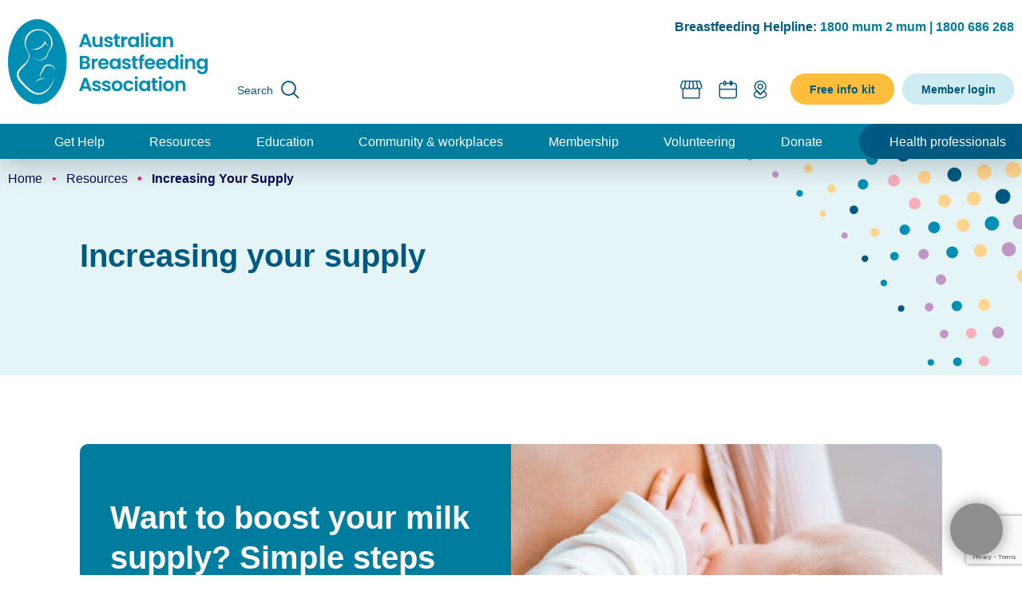

--- FILE ---
content_type: text/html; charset=UTF-8
request_url: https://www.breastfeeding.asn.au/resources/increasing-supply
body_size: 15138
content:
<!DOCTYPE html>
<html lang="en" dir="ltr" prefix="content: http://purl.org/rss/1.0/modules/content/  dc: http://purl.org/dc/terms/  foaf: http://xmlns.com/foaf/0.1/  og: http://ogp.me/ns#  rdfs: http://www.w3.org/2000/01/rdf-schema#  schema: http://schema.org/  sioc: http://rdfs.org/sioc/ns#  sioct: http://rdfs.org/sioc/types#  skos: http://www.w3.org/2004/02/skos/core#  xsd: http://www.w3.org/2001/XMLSchema# ">
	<head>
		<meta charset="utf-8" />
<script async src="https://www.googletagmanager.com/gtag/js?id=UA-23477102-1"></script>
<script>window.dataLayer = window.dataLayer || [];function gtag(){dataLayer.push(arguments)};gtag("js", new Date());gtag("set", "developer_id.dMDhkMT", true);gtag("config", "UA-23477102-1", {"groups":"default","anonymize_ip":true,"page_placeholder":"PLACEHOLDER_page_path"});gtag("config", "G-YCQV0ZH16M", {"groups":"default","page_placeholder":"PLACEHOLDER_page_location"});gtag("config", "G-72TKRXW38Y", {"groups":"default","page_placeholder":"PLACEHOLDER_page_location"});</script>
<meta name="description" content="Worried about low milk supply? Discover proven ways to increase breastmilk—learn how supply and demand works, when to feed, how often, and practical tips for boosting your supply. " />
<link rel="canonical" href="https://www.breastfeeding.asn.au/resources/increasing-supply" />
<meta name="Generator" content="Drupal 10 (https://www.drupal.org); Commerce 2" />
<meta name="MobileOptimized" content="width" />
<meta name="HandheldFriendly" content="true" />
<meta name="viewport" content="width=device-width, initial-scale=1.0" />
<script type="application/ld+json">{
    "@context": "https://schema.org",
    "@type": "BreadcrumbList",
    "itemListElement": [
        {
            "@type": "ListItem",
            "position": 1,
            "name": "Home",
            "item": "https://www.breastfeeding.asn.au/"
        },
        {
            "@type": "ListItem",
            "position": 2,
            "name": "Resources",
            "item": "https://www.breastfeeding.asn.au/resources"
        },
        {
            "@type": "ListItem",
            "position": 3,
            "name": "Increasing Your Supply"
        }
    ]
}</script>
<link rel="icon" href="/themes/aba/favicon.ico" type="image/vnd.microsoft.icon" />

		<title>Increasing your supply | Australian Breastfeeding Association</title>
		<link rel="stylesheet" media="all" href="/themes/contrib/stable/css/core/components/progress.module.css?t9d2hh" />
<link rel="stylesheet" media="all" href="/themes/contrib/stable/css/core/components/ajax-progress.module.css?t9d2hh" />
<link rel="stylesheet" media="all" href="/themes/contrib/stable/css/system/components/align.module.css?t9d2hh" />
<link rel="stylesheet" media="all" href="/themes/contrib/stable/css/system/components/fieldgroup.module.css?t9d2hh" />
<link rel="stylesheet" media="all" href="/themes/contrib/stable/css/system/components/container-inline.module.css?t9d2hh" />
<link rel="stylesheet" media="all" href="/themes/contrib/stable/css/system/components/clearfix.module.css?t9d2hh" />
<link rel="stylesheet" media="all" href="/themes/contrib/stable/css/system/components/details.module.css?t9d2hh" />
<link rel="stylesheet" media="all" href="/themes/contrib/stable/css/system/components/hidden.module.css?t9d2hh" />
<link rel="stylesheet" media="all" href="/themes/contrib/stable/css/system/components/item-list.module.css?t9d2hh" />
<link rel="stylesheet" media="all" href="/themes/contrib/stable/css/system/components/js.module.css?t9d2hh" />
<link rel="stylesheet" media="all" href="/themes/contrib/stable/css/system/components/nowrap.module.css?t9d2hh" />
<link rel="stylesheet" media="all" href="/themes/contrib/stable/css/system/components/position-container.module.css?t9d2hh" />
<link rel="stylesheet" media="all" href="/themes/contrib/stable/css/system/components/reset-appearance.module.css?t9d2hh" />
<link rel="stylesheet" media="all" href="/themes/contrib/stable/css/system/components/resize.module.css?t9d2hh" />
<link rel="stylesheet" media="all" href="/themes/contrib/stable/css/system/components/system-status-counter.css?t9d2hh" />
<link rel="stylesheet" media="all" href="/themes/contrib/stable/css/system/components/system-status-report-counters.css?t9d2hh" />
<link rel="stylesheet" media="all" href="/themes/contrib/stable/css/system/components/system-status-report-general-info.css?t9d2hh" />
<link rel="stylesheet" media="all" href="/themes/contrib/stable/css/system/components/tablesort.module.css?t9d2hh" />
<link rel="stylesheet" media="all" href="/themes/contrib/stable/css/filter/filter.caption.css?t9d2hh" />
<link rel="stylesheet" media="all" href="/themes/contrib/stable/css/media/filter.caption.css?t9d2hh" />
<link rel="stylesheet" media="all" href="/themes/contrib/stable/css/media/oembed.formatter.css?t9d2hh" />
<link rel="stylesheet" media="all" href="/themes/contrib/stable/css/views/views.module.css?t9d2hh" />
<link rel="stylesheet" media="all" href="/modules/contrib/webform/css/webform.composite.css?t9d2hh" />
<link rel="stylesheet" media="all" href="/modules/contrib/webform/css/webform.element.details.toggle.css?t9d2hh" />
<link rel="stylesheet" media="all" href="/modules/contrib/webform/css/webform.element.message.css?t9d2hh" />
<link rel="stylesheet" media="all" href="/modules/contrib/webform/css/webform.element.options.css?t9d2hh" />
<link rel="stylesheet" media="all" href="/modules/contrib/webform/css/webform.form.css?t9d2hh" />
<link rel="stylesheet" media="all" href="/modules/contrib/captcha/css/captcha.css?t9d2hh" />
<link rel="stylesheet" media="all" href="/modules/contrib/paragraphs/css/paragraphs.unpublished.css?t9d2hh" />
<link rel="stylesheet" media="all" href="/modules/contrib/webform/css/webform.theme.classy.css?t9d2hh" />
<link rel="stylesheet" media="all" href="/themes/contrib/stable/css/core/assets/vendor/normalize-css/normalize.css?t9d2hh" />
<link rel="stylesheet" media="all" href="/themes/contrib/stable/css/core/normalize-fixes.css?t9d2hh" />
<link rel="stylesheet" media="all" href="/themes/contrib/classy/css/components/action-links.css?t9d2hh" />
<link rel="stylesheet" media="all" href="/themes/contrib/classy/css/components/breadcrumb.css?t9d2hh" />
<link rel="stylesheet" media="all" href="/themes/contrib/classy/css/components/button.css?t9d2hh" />
<link rel="stylesheet" media="all" href="/themes/contrib/classy/css/components/collapse-processed.css?t9d2hh" />
<link rel="stylesheet" media="all" href="/themes/contrib/classy/css/components/container-inline.css?t9d2hh" />
<link rel="stylesheet" media="all" href="/themes/contrib/classy/css/components/details.css?t9d2hh" />
<link rel="stylesheet" media="all" href="/themes/contrib/classy/css/components/exposed-filters.css?t9d2hh" />
<link rel="stylesheet" media="all" href="/themes/contrib/classy/css/components/field.css?t9d2hh" />
<link rel="stylesheet" media="all" href="/themes/contrib/classy/css/components/form.css?t9d2hh" />
<link rel="stylesheet" media="all" href="/themes/contrib/classy/css/components/icons.css?t9d2hh" />
<link rel="stylesheet" media="all" href="/themes/contrib/classy/css/components/inline-form.css?t9d2hh" />
<link rel="stylesheet" media="all" href="/themes/contrib/classy/css/components/item-list.css?t9d2hh" />
<link rel="stylesheet" media="all" href="/themes/contrib/classy/css/components/link.css?t9d2hh" />
<link rel="stylesheet" media="all" href="/themes/contrib/classy/css/components/links.css?t9d2hh" />
<link rel="stylesheet" media="all" href="/themes/contrib/classy/css/components/menu.css?t9d2hh" />
<link rel="stylesheet" media="all" href="/themes/contrib/classy/css/components/more-link.css?t9d2hh" />
<link rel="stylesheet" media="all" href="/themes/contrib/classy/css/components/pager.css?t9d2hh" />
<link rel="stylesheet" media="all" href="/themes/contrib/classy/css/components/tabledrag.css?t9d2hh" />
<link rel="stylesheet" media="all" href="/themes/contrib/classy/css/components/tableselect.css?t9d2hh" />
<link rel="stylesheet" media="all" href="/themes/contrib/classy/css/components/tablesort.css?t9d2hh" />
<link rel="stylesheet" media="all" href="/themes/contrib/classy/css/components/tabs.css?t9d2hh" />
<link rel="stylesheet" media="all" href="/themes/contrib/classy/css/components/textarea.css?t9d2hh" />
<link rel="stylesheet" media="all" href="/themes/contrib/classy/css/components/ui-dialog.css?t9d2hh" />
<link rel="stylesheet" media="all" href="/themes/contrib/classy/css/components/messages.css?t9d2hh" />
<link rel="stylesheet" media="all" href="/themes/contrib/classy/css/components/node.css?t9d2hh" />
<link rel="stylesheet" media="all" href="/themes/contrib/classy/css/components/progress.css?t9d2hh" />
<link rel="stylesheet" media="all" href="//cdn.jsdelivr.net/npm/instantsearch.css@7.3.1/themes/reset-min.css" />
<link rel="stylesheet" media="all" href="//cdn.jsdelivr.net/npm/fullcalendar@5.10.0/main.min.css" />
<link rel="stylesheet" media="all" href="//unpkg.com/tippy.js@4.3.5/themes/light-border.css" />
<link rel="stylesheet" media="all" href="/themes/aba/css/main.civicrm.css?t9d2hh" />
<link rel="stylesheet" media="all" href="/themes/aba/css/main.css?t9d2hh" />
<link rel="stylesheet" media="all" href="/themes/aba/css/custom.css?t9d2hh" />

		

		<meta
			http-equiv="Content-Security-Policy"
			content="
				default-src;
				media-src 'self' *.stripe.co js.stripe.com;
				font-src 'self' fonts.gstatic.com data: *.launtel.net.au *.stripe.co js.stripe.com;
				frame-src 'self'  *.stripe.co js.stripe.com *.twitter.com *.wufoo.com *.google.com;
				base-uri 'self';
				object-src 'none';
				script-src 'self' 'unsafe-inline' 'unsafe-eval' *.stripe.co js.stripe.com *.wufoo.com *.googleapis.com unpkg.com cdn.jsdelivr.net platform.twitter.com syndication.twitter.com *.twimg.com *.google-analytics.com *.googletagmanager.com *.launtel.net.au *.google.com *.gstatic.com ;
				style-src 'unsafe-inline' 'self' *.stripe.co js.stripe.com cdn.jsdelivr.net unpkg.com fonts.googleapis.com platform.twitter.com *.twimg.com *.launtel.net.au;
				connect-src 'self' https://*.googleapis.com  https://*.algolia.net https://*.algolianet.com https://*.algolia.io  ws://ict.docker.amazee.io *.google-analytics.com *.googletagmanager.com *.launtel.net.au;
				img-src 'self' data: www.googletagmanager.com *.stripe.co js.stripe.com *.gstatic.com *.googleapis.com *.tile.openstreetmap.org www.google-analytics.com unpkg.com platform.twitter.com syndication.twitter.com *.twimg.com *.launtel.net.au;">
	</head>
	<body class="path-node page-node-type-resource">
				<a href="#main-content" class="visually-hidden focusable skip-link">
			Skip to main content
		</a>
		
		  <div class="dialog-off-canvas-main-canvas" data-off-canvas-main-canvas>
    
    

<div class="layout-container">

    <header role="banner">
          <div class="region region-warning-notice">
    <div class="views-element-container block block-views block-views-blockwebsite-blocks-warning-notice" id="block-views-block-website-blocks-warning-notice">
  
    
      <div><div class="view view-website-blocks view-id-website_blocks view-display-id-warning_notice js-view-dom-id-f8d6ac45767258a8844916235e917a78e5fc0eb47f0a66a061de9a2007be4767">
  
    
      
  
          </div>
</div>

  </div>
<div class="views-element-container block block-views block-views-blockuser-information-current-user-roles" id="block-views-block-user-information-current-user-roles">
  
    
      <div><div class="view view-user-information view-id-user_information view-display-id-current_user_roles js-view-dom-id-82687c62661c23d687ba96c8e84d46353b8ba349126c5cfbea0ae9a6baf14b63">
  
    
      
  
          </div>
</div>

  </div>

  </div>

          <div class="region region-header-top">
    <div id="block-contact" class="block block-block-content block-block-content0f5731d2-6178-4ae5-a24d-a59858dd41fb">
  
    
      
            <div class="clearfix text-formatted field field--name-body field--type-text-with-summary field--label-hidden field__item"><p><span>Breastfeeding Helpline:</span> <a href="tel:1800686268">1800 mum 2 mum | 1800 686 268</a></p>
</div>
      
  </div>
<nav role="navigation" aria-labelledby="block-globalnavigation-menu" id="block-globalnavigation" class="block block-menu navigation menu--global-navigation">
            
  <h2 class="visually-hidden" id="block-globalnavigation-menu">Global navigation</h2>
  

        
              <ul class="menu">
                    <li class="menu-item">
        <a href="/search" class="search global-search-link" data-drupal-link-system-path="search">Search</a>
              </li>
                <li class="menu-item">
        <a href="/products/virtual-village-plus" class="icon-shop" title="Marketplace" data-drupal-link-system-path="products/virtual-village-plus">Shop</a>
              </li>
                <li class="menu-item">
        <a href="/calendar" class="icon-calendar" title="Calendar" data-drupal-link-system-path="calendar">Calendar</a>
              </li>
                <li class="menu-item">
        <a href="/map" class="icon-mappin" title="Map" data-drupal-link-system-path="map">Map</a>
              </li>
                <li class="menu-item">
        <a href="/free-info-kit" class="button yellow donate" data-drupal-link-system-path="node/438">Free info kit</a>
              </li>
                <li class="menu-item">
        <a href="/user/login" class="link-member-login" data-drupal-link-system-path="user/login">Member login</a>
              </li>
                <li class="menu-item">
        <a href="" class="mobile-only toggle-menu">Toggle Menu</a>
              </li>
        </ul>
  


  </nav>
<div id="block-aba-branding" class="block block-system block-system-branding-block">
  
    
        <a href="/" rel="home" class="site-logo">
      <img src="/themes/aba/logo.svg" alt="Home" />
    </a>
        <div class="site-name">
      <a href="/" rel="home">Australian Breastfeeding Association</a>
    </div>
    </div>

  </div>

        <div class="hedear-bottom-wrapper">
              <div class="region region-header-bottom">
    <nav role="navigation" aria-labelledby="block-aba-main-menu-menu" id="block-aba-main-menu" class="block block-menu navigation menu--main">
            
  <h2 class="visually-hidden" id="block-aba-main-menu-menu">Main navigation</h2>
  

        
              <ul class="menu">
                    <li class="menu-item">
        <a href="/get-help" title="Get the help you need" data-drupal-link-system-path="node/253">Get Help</a>
              </li>
                <li class="menu-item">
        <a href="/resources" title="Information on breastfeeding" data-drupal-link-system-path="node/252">Resources</a>
              </li>
                <li class="menu-item">
        <a href="/education" title="Workshops, classes and more" data-drupal-link-system-path="node/250">Education</a>
              </li>
                <li class="menu-item">
        <a href="/community-workplaces" title="Breastfeeding friendly communities" data-drupal-link-system-path="node/290">Community &amp; workplaces</a>
              </li>
                <li class="menu-item">
        <a href="/memberships" data-drupal-link-system-path="node/9141">Membership</a>
              </li>
                <li class="menu-item">
        <a href="/volunteering" title="Volunteering with ABA" data-drupal-link-system-path="node/249">Volunteering</a>
              </li>
                <li class="menu-item">
        <a href="https://www.breastfeeding.asn.au/donate" title="Donate to our Tax Appeal">Donate</a>
              </li>
                <li class="menu-item">
        <a href="/health-professionals" data-drupal-link-system-path="node/292">Health professionals</a>
              </li>
        </ul>
  


  </nav>

  </div>

        </div>
    </header>

                  <div class="region region-system-blocks">
    <div data-drupal-messages-fallback class="hidden"></div>

  </div>

    
    <main role="main">
                <a id="main-content" tabindex="-1"></a>

                  <div class="region region-content-top">
    <div id="block-searchelementquicksearchbar" class="block block-block-content block-block-content0a201546-11aa-4dd9-b218-8edd02676f80">
  
      <h2>Search element - Quick search bar</h2>
    
      
            <div class="clearfix text-formatted field field--name-body field--type-text-with-summary field--label-hidden field__item"><div class="search-bar quick">
    <form action="/search" method="GET" autocomplete="off">
        <div class="search-box-elements">
            <div id="search-box-quick">
                <input autocomplete="off" placeholder="Search" class="ais-SearchBox-input" id="search-box-quick-text" type="text" name="search_contents[query]">

                <button class="ais-SearchBox-submit" type="submit" title="Submit the search query.">
                    <svg class="ais-SearchBox-submitIcon" width="10" height="10" viewBox="0 0 40 40">
                        <path d="M26.804 29.01c-2.832 2.34-6.465 3.746-10.426 3.746C7.333 32.756 0 25.424 0 16.378 0 7.333 7.333 0 16.378 0c9.046 0 16.378 7.333 16.378 16.378 0 3.96-1.406 7.594-3.746 10.426l10.534 10.534c.607.607.61 1.59-.004 2.202-.61.61-1.597.61-2.202.004L26.804 29.01zm-10.426.627c7.323 0 13.26-5.936 13.26-13.26 0-7.32-5.937-13.257-13.26-13.257C9.056 3.12 3.12 9.056 3.12 16.378c0 7.323 5.936 13.26 13.258 13.26z">
                        </path>
                    </svg>
                </button>

            </div>


            <div id="voice-search">&nbsp;</div>
        </div>
    </form>
    <ul id="autocomplete-list">
        <li></li>
    </ul>

    <div class="note">Type or voice activate to search</div>

</div></div>
      
  </div>
<div id="block-breadcrumbs-2" class="block block-system block-system-breadcrumb-block">
  
    
        <nav class="breadcrumb" role="navigation" aria-labelledby="system-breadcrumb">
    <h2 id="system-breadcrumb" class="visually-hidden">Breadcrumb</h2>
    <ol>
          <li>
                  <a href="/">Home</a>
              </li>
          <li>
                  <a href="/resources">Resources</a>
              </li>
          <li>
                  Increasing Your Supply
              </li>
        </ol>
  </nav>

  </div>
<div id="block-pagetitle" class="block block-core block-page-title-block">
  
    
      
  <h1 class="page-title"><span class="field field--name-title field--type-string field--label-hidden">Increasing your supply </span>
</h1>


  </div>

  </div>


                            <div class="layout-content">            
                  <div class="region region-content">
    <div id="block-aba-content" class="block block-system block-system-main-block">
  
    
      
<article data-history-node-id="148" about="/resources/increasing-supply" class="node node--type-resource node--view-mode-full">

  
    

  
  <div class="node__content">
    <!-- BEGIN OUTPUT from 'core/themes/classy/templates/field/field.html.twig' -->


      <div class="field field--name-field-blocks field--type-entity-reference-revisions field--label-hidden field__items">
                <div class="gap-bottom-small content-left-solid theme-teal paragraph paragraph--type--promo-block paragraph--view-mode--default">
          
<div  class="row collapse row_nw jc-sb">
    
<div  class="block-content">
    
            <h2 class="field field--name-field-section-h2-heading field--type-string field--label-hidden field__item">Want to boost your milk supply? Simple steps can make a big difference.</h2>
      
  </div>
<div  class="block-media">
    
            <div class="field field--name-field-media field--type-entity-reference-revisions field--label-hidden field__item">  <div class="paragraph paragraph--type--media-image paragraph--view-mode--default">
          
            <div class="field field--name-field-image field--type-entity-reference field--label-hidden field__item">  <img loading="lazy" src="/sites/default/files/styles/large/public/2022-03/bigstock-Close-up-Partial-View-Of-Young-285460237.jpg?h=448dc4cb&amp;itok=tqLT9Na_" width="640" height="380" alt="close up feed" typeof="foaf:Image" class="image-style-large" />


</div>
      
      </div>
</div>
      
  </div>
  </div>
      </div>

                <div class="gap-bottom-none gap-top-small paragraph paragraph--type--segmented-content paragraph--view-mode--default">
          
<div  class="row extra">
    
      <div class="field field--name-field-segmented-content-row field--type-entity-reference-revisions field--label-hidden field__items">
              <div class="field__item">  <div class="paragraph paragraph--type--segmented-content-elements- paragraph--view-mode--default">
          
<div  class="right">
    
            <div class="clearfix text-formatted field field--name-field-body field--type-text-long field--label-hidden field__item"><h4 paraeid="{df3f81c9-d386-42b5-b826-3ac2691b1d56}{94}" paraid="393880384">In the early weeks, you and your baby work together to build your milk supply. Breastfeeding whenever your baby shows feeding cues helps them get all the milk they need to grow and develop. &nbsp;</h4><p>Your body learns how much milk your baby needs over time. Sometimes your supply might drop. This can happen if your baby has formula, breastfeeds less often or if you or your baby are very unwell. &nbsp;&nbsp;</p><p>It’s common to worry about milk supply but sometimes changes in your breasts or your baby are normal. If you’re unsure, read more about this. <a href="/resources/low-supply">Is it really low supply?</a></p><p>The good news is, breastfeeding works on <a href="/resources/how-breasts-make-milk">supply and demand</a>. The more milk that’s removed from your breasts, the more milk you'll make. Here are some ways to do this.</p></div>
      
  </div>
      </div>
</div>
              <div class="field__item">  <div class="paragraph paragraph--type--segmented-content-elements- paragraph--view-mode--default">
          
<div  class="left">
    
            <h3 class="field field--name-field-section-h3-heading field--type-string field--label-hidden field__item">Breastfeed your baby more often</h3>
      
  </div>
<div  class="right">
    
            <div class="clearfix text-formatted field field--name-field-body field--type-text-long field--label-hidden field__item"><p>You may notice a difference in just a few days by trying these ideas:</p><ul role="list"><li aria-setsize="-1" data-aria-level="1" data-aria-posinset="1" data-font="Symbol" data-leveltext="" data-listid="5" role="listitem"><p paraeid="{df3f81c9-d386-42b5-b826-3ac2691b1d56}{230}" paraid="171397149"><strong>Offer more breastfeeds. </strong>This is the simplest and most effective way to increase your supply. Most young babies will have 8 to 14 feeds in 24 hours and some will have more than this. &nbsp;</p></li><li aria-setsize="-1" data-aria-level="1" data-aria-posinset="1" data-font="Symbol" data-leveltext="" data-listid="5" role="listitem"><p paraeid="{df3f81c9-d386-42b5-b826-3ac2691b1d56}{230}" paraid="171397149"><strong>Feed your baby based on their needs rather than set times.</strong> Some feeds may be closer together, so look for <a href="/resources/feeding-cues">early signs of hunger</a>.&nbsp;</p></li><li aria-setsize="-1" data-aria-level="1" data-aria-posinset="1" data-font="Symbol" data-leveltext="" data-listid="5" role="listitem"><p paraeid="{df3f81c9-d386-42b5-b826-3ac2691b1d56}{230}" paraid="171397149"><strong>Feeds don’t need to be long. </strong>Some may be 5 to 10 minutes, others 30 minutes or more, like when your baby slowly feeds to sleep.&nbsp;</p></li><li aria-setsize="-1" data-aria-level="1" data-aria-posinset="1" data-font="Symbol" data-leveltext="" data-listid="5" role="listitem"><p paraeid="{df3f81c9-d386-42b5-b826-3ac2691b1d56}{230}" paraid="171397149"><strong>Try some top-up breastfeeds </strong>or quick feeds between your baby's usual breastfeeds. &nbsp;</p></li><li aria-setsize="-1" data-aria-level="1" data-aria-posinset="1" data-font="Symbol" data-leveltext="" data-listid="5" role="listitem"><p paraeid="{df3f81c9-d386-42b5-b826-3ac2691b1d56}{230}" paraid="171397149"><strong>Breastfeed to soothe your baby </strong>instead of using other comforts like a dummy. Many babies have <a href="/resources/fussy-periods">fussy periods</a> when they want to feed more. This usually settles down in a few days so just follow your baby's cues. &nbsp;</p></li><li aria-setsize="-1" data-aria-level="1" data-aria-posinset="1" data-font="Symbol" data-leveltext="" data-listid="5" role="listitem"><p paraeid="{df3f81c9-d386-42b5-b826-3ac2691b1d56}{230}" paraid="171397149"><strong>If your baby sleeps longer at night and misses a feed, </strong>it’s okay to wake them. Your milk-making hormones are highest at night so this can help boost your supply. &nbsp;</p></li></ul></div>
      
  </div>
      </div>
</div>
              <div class="field__item">  <div class="paragraph paragraph--type--segmented-content-elements- paragraph--view-mode--default">
          
<div  class="left">
    
            <h3 class="field field--name-field-section-h3-heading field--type-string field--label-hidden field__item">Feed from both breasts</h3>
      
  </div>
<div  class="right">
    
            <div class="clearfix text-formatted field field--name-field-body field--type-text-long field--label-hidden field__item"><ul role="list"><li aria-setsize="-1" data-aria-level="1" data-aria-posinset="1" data-font="Symbol" data-leveltext="" data-listid="2" role="listitem"><p paraeid="{c4b2a706-f282-494e-b681-f1f878d758e3}{143}" paraid="206448074">In the early days, your baby may be content with only one breast. Soon, most babies need more so offer the other.&nbsp; &nbsp;</p></li><li aria-setsize="-1" data-aria-level="1" data-aria-posinset="1" data-font="Symbol" data-leveltext="" data-listid="2" role="listitem"><p paraeid="{c4b2a706-f282-494e-b681-f1f878d758e3}{143}" paraid="206448074">Let your baby finish the first breast before switching. They may be ready to swap sides when their sucking slows or they fall asleep or come off the breast by themselves. &nbsp;&nbsp;</p></li><li aria-setsize="-1" data-aria-level="1" data-aria-posinset="1" data-font="Symbol" data-leveltext="" data-listid="2" role="listitem"><p paraeid="{c4b2a706-f282-494e-b681-f1f878d758e3}{143}" paraid="206448074">You can even change sides a few times during a feed, whenever your baby's sucking slows. This triggers your <a href="/resources/let-down-reflex-and-your-milk-flow">let-down reflex</a> again and encourages stronger sucking.</p></li></ul></div>
      
  </div>
      </div>
</div>
              <div class="field__item">  <div class="paragraph paragraph--type--segmented-content-elements- paragraph--view-mode--default">
          
<div  class="left">
    
            <h3 class="field field--name-field-section-h3-heading field--type-string field--label-hidden field__item">Help your baby get the milk</h3>
      
  </div>
<div  class="right">
    
            <div class="clearfix text-formatted field field--name-field-body field--type-text-long field--label-hidden field__item"><ul><li><a href="/resources/attachment">Check your baby's latch</a>. A baby who is well attached can remove milk more easily. Make sure it feels comfortable and you can see or hear regular sucking and swallowing.</li><li><a href="/resources/let-down-reflex-and-your-milk-flow">Help your milk flow</a>. Relaxing, deep breathing and warmth on the breast can help.</li><li>Try <a href="/resources/breast-compressions">breast compressions</a> to help your baby get more milk. </li></ul></div>
      
  </div>
      </div>
</div>
          </div>
  
  </div>
      </div>

                <div class="gap-bottom-none paragraph paragraph--type--segmented-content paragraph--view-mode--default">
          
<div  class="row extra">
    
      <div class="field field--name-field-segmented-content-row field--type-entity-reference-revisions field--label-hidden field__items">
              <div class="field__item">  <div class="paragraph paragraph--type--segmented-content-elements- paragraph--view-mode--default">
          
<div  class="left">
    
            <h3 class="field field--name-field-section-h3-heading field--type-string field--label-hidden field__item">Reduce top-ups</h3>
      
  </div>
<div  class="right">
    
            <div class="clearfix text-formatted field field--name-field-body field--type-text-long field--label-hidden field__item"><ul role="list"><li aria-setsize="-1" data-aria-level="1" data-aria-posinset="3" data-font="Symbol" data-leveltext="" data-listid="9" role="listitem"><p paraeid="{0d09f60b-37e8-4263-83f3-eb0dd10184b9}{74}" paraid="2132003890">Formula or other foods can make your baby less hungry for your breastmilk. To boost your supply, offer more breastfeeds instead.&nbsp;</p></li><li aria-setsize="-1" data-aria-level="1" data-aria-posinset="3" data-font="Symbol" data-leveltext="" data-listid="9" role="listitem"><p paraeid="{0d09f60b-37e8-4263-83f3-eb0dd10184b9}{74}" paraid="2132003890">Offer both breasts at each feed. After a short break offer the first (and even the second) breast again. You may find your baby gets enough breastmilk this way and doesn't need any expressed breastmilk or formula. &nbsp;</p></li></ul></div>
      
  </div>
      </div>
</div>
              <div class="field__item">  <div class="paragraph paragraph--type--segmented-content-elements- paragraph--view-mode--default">
          
<div  class="left">
    
            <h3 class="field field--name-field-section-h3-heading field--type-string field--label-hidden field__item">Should I express?</h3>
      
  </div>
<div  class="right">
    
            <div class="clearfix text-formatted field field--name-field-body field--type-text-long field--label-hidden field__item"><p>Expressing can take a lot of time and energy. If your baby can breastfeed well they'll usually boost your supply more easily than pumping. &nbsp;</p><p>But if the ideas above aren’t enough for you or your baby can’t feed well or often enough, you may need to express.&nbsp;</p><ul><li>Try short pumping sessions close together. Pump for 5 to 10 mins, repeating this several times over an hour or two.</li><li>Finish off each session with a few minutes of <a href="/resources/hand-expressing">hand expressing</a> to remove more milk.</li><li>Express both breasts at the same time or express one breast while you breastfeed from the other. This saves time and can remove more milk.</li><li>As your supply increases you'll be able to stop expressing and just breastfeed.&nbsp;</li></ul></div>
      
  </div>
      </div>
</div>
              <div class="field__item">  <div class="paragraph paragraph--type--segmented-content-elements- paragraph--view-mode--default">
          
<div  class="right">
    
            <div class="clearfix text-formatted field field--name-field-body field--type-text-long field--label-hidden field__item"><h3>Next steps</h3><p>Most mums find the tips above are enough to increase their supply to meet their baby's needs. If you don’t notice a difference after a few days, or your baby isn't thriving, you may need extra support.&nbsp;</p><p>Struggling with a low milk supply can feel very upsetting and frustrating, but you don't have to face it alone. Call the <a href="/breastfeeding-helpline">National breastfeeding helpline</a> to chat with a breastfeeding counsellor if you're worried. &nbsp;And remember that any amount of breastmilk you provide your baby is valuable. &nbsp;</p><p>Some medical conditions can make it harder for a baby to suck well, or for a mum to make enough milk. Talk to your child health nurse, lactation consultant or doctor if you're concerned.</p><p paraeid="{0d09f60b-37e8-4263-83f3-eb0dd10184b9}{128}" paraid="1067672142">This&nbsp;<a href="https://globalhealthmedia.org/portfolio-items/increasing-your-milk-supply/?portfolioCats=191%2C94%2C13%2C23%2C65" rel="noreferrer noopener" target="_blank">video from Global Health Media</a>&nbsp;gives steps to improve your milk supply and your baby’s feeding.&nbsp;</p><p paraeid="{0d09f60b-37e8-4263-83f3-eb0dd10184b9}{128}" paraid="1067672142">&nbsp;</p><article class="align-center media media--type-remote-video media--view-mode-full">
  
      
            <div class="field field--name-field-media-oembed-video field--type-string field--label-hidden field__item"><iframe src="https://www.breastfeeding.asn.au/media/oembed?url=https%3A//www.youtube.com/watch%3Fv%3DM_NLHiasZok&amp;max_width=640&amp;max_height=480&amp;hash=iqyRE6vWrn9VEr4teyZy-f9sZq5WCIDMJzcCMtv35Bw" width="640" height="360" class="media-oembed-content" loading="eager" title="Increasing Your Milk Supply – Breastfeeding Series"></iframe>
</div>
      
  </article>
<p class="text-align-center">© Australian Breastfeeding Association October 2025</p></div>
      
  </div>
      </div>
</div>
          </div>
  
  </div>
      </div>

                <div class="gap-top-small paragraph paragraph--type--mini-promo-block paragraph--view-mode--default">
          
<div  class="row">
    
            <h2 class="field field--name-field-section-h2-heading field--type-string field--label-hidden field__item">Find out more about building your milk supply</h2>
      
      <div class="field field--name-field-items field--type-entity-reference-revisions field--label-hidden field__items">
              <div class="field__item">  <div class="paragraph paragraph--type--mini-promo-block-with-image paragraph--view-mode--default">
          
<div  class="block-content">
    
            <div class="clearfix text-formatted field field--name-field-body field--type-text-long field--label-hidden field__item"><p>Online interactive session free for members</p></div>
      
            <h3 class="field field--name-field-section-h3-heading field--type-string field--label-hidden field__item">Newborn Virtual Village - working out your supply</h3>
      
            <div class="field field--name-field-link field--type-link field--label-hidden field__item"><a href="/products/workshops">Book now</a></div>
      
  </div>
<div  class="block-media">
    
            <div class="field field--name-field-image field--type-entity-reference field--label-hidden field__item">  <img loading="lazy" src="/sites/default/files/styles/medium/public/2023-04/Workshop-BEL-PhotoOnly-968x657px%20square_2.jpg?h=2e74ff73&amp;itok=Yc4rpDoA" width="236" height="236" alt="new parents viewing laptop" typeof="foaf:Image" class="image-style-medium" />


</div>
      
  </div>
      </div>
</div>
              <div class="field__item">  <div class="show-link paragraph paragraph--type--mini-promo-block-with-image paragraph--view-mode--default">
          
<div  class="block-content">
    
            <div class="clearfix text-formatted field field--name-field-body field--type-text-long field--label-hidden field__item"><p>Evidence-led info and practical tips from our Breastfeeding Information Series</p></div>
      
            <h3 class="field field--name-field-section-h3-heading field--type-string field--label-hidden field__item">Breastfeeding: and your supply</h3>
      
            <div class="field field--name-field-link field--type-link field--label-hidden field__item"><a href="/products/breastfeeding-and-your-supply">Download now</a></div>
      
  </div>
<div  class="block-media">
    
            <div class="field field--name-field-image field--type-entity-reference field--label-hidden field__item">  <img loading="lazy" src="/sites/default/files/styles/medium/public/2023-10/Breastfeeding%20and%20your%20supply.png?h=67a7bb26&amp;itok=7B9_b7Vb" width="236" height="236" alt="Breastfeeding and your supply" typeof="foaf:Image" class="image-style-medium" />


</div>
      
  </div>
      </div>
</div>
          </div>
  
  </div>
      </div>

                <div class="paragraph paragraph--type--card-carousel paragraph--view-mode--default">
          
<div  class="row">
    
<div  class="block-content">
    
<div  class="block-content-title">
    
            <div class="field field--name-field-title field--type-string field--label-hidden field__item">Related articles</div>
      
  </div>
      <div class="field field--name-field-cards field--type-entity-reference-revisions field--label-hidden field__items">
              <div class="field__item">  <div class="hide-link paragraph paragraph--type--card paragraph--view-mode--default">
          
<div  class="block-media">
    
            <div class="field field--name-field-image field--type-entity-reference field--label-hidden field__item">  <img loading="lazy" src="/sites/default/files/styles/cards_310x250_/public/2022-04/Podcast-S1Ep6-hosts.jpg?h=9c7af096&amp;itok=mtOdBopb" width="310" height="250" alt="Social media tile: Breastfeeding … with ABA S1 Ep6 hosts" typeof="foaf:Image" class="image-style-cards-310x250-" />


</div>
      
  </div>
<div  class="block-content">
    
            <h4 class="field field--name-field-section-h4-heading field--type-string field--label-hidden field__item">Podcast: Why is my supply low? </h4>
      
            <div class="field field--name-field-link field--type-link field--label-hidden field__item"><a href="/breastfeedingwithABA/podcast-s1-ep6-why-my-supply-low">/breastfeedingwithABA/podcast-s1-ep6-why-my-supply-low</a></div>
      
  </div>
      </div>
</div>
              <div class="field__item">  <div class="hide-link paragraph paragraph--type--card paragraph--view-mode--default">
          
<div  class="block-media">
    
            <div class="field field--name-field-image field--type-entity-reference field--label-hidden field__item">  <img loading="lazy" src="/sites/default/files/styles/cards_310x250_/public/2022-08/Blog%20supply%20530_380.jpg?h=eb8183ce&amp;itok=drN3_zuj" width="310" height="250" alt="Breastfeeding .. with ABA blog. Why is my supply low?" typeof="foaf:Image" class="image-style-cards-310x250-" />


</div>
      
  </div>
<div  class="block-content">
    
            <h4 class="field field--name-field-section-h4-heading field--type-string field--label-hidden field__item">Blog - Why is my supply low?</h4>
      
            <div class="field field--name-field-link field--type-link field--label-hidden field__item"><a href="/breastfeedingwithABA/blog-why-my-supply-low">Listen now</a></div>
      
  </div>
      </div>
</div>
              <div class="field__item">  <div class="hide-link paragraph paragraph--type--card paragraph--view-mode--default">
          
<div  class="block-media">
    
            <div class="field field--name-field-image field--type-entity-reference field--label-hidden field__item">  <img loading="lazy" src="/sites/default/files/styles/cards_310x250_/public/2022-01/bigstock-Happy-Little-Baby-Lying-Next-T-398621069_0.jpg?h=1ef98af2&amp;itok=z2VFouJS" width="310" height="250" alt="how to stop the top-ups" typeof="foaf:Image" class="image-style-cards-310x250-" />


</div>
      
  </div>
<div  class="block-content">
    
            <h4 class="field field--name-field-section-h4-heading field--type-string field--label-hidden field__item">How to stop the formula top-ups </h4>
      
            <div class="field field--name-field-link field--type-link field--label-hidden field__item"><a href="/resources/stop-formula-top-ups">Read more</a></div>
      
  </div>
      </div>
</div>
              <div class="field__item">  <div class="hide-link paragraph paragraph--type--card paragraph--view-mode--default">
          
<div  class="block-media">
    
            <div class="field field--name-field-image field--type-entity-reference field--label-hidden field__item">  <img loading="lazy" src="/sites/default/files/styles/cards_310x250_/public/2021-11/bigstock--156605351.jpg?h=0c170278&amp;itok=fEY6KJGO" width="310" height="250" alt="mum holding baby" typeof="foaf:Image" class="image-style-cards-310x250-" />


</div>
      
  </div>
<div  class="block-content">
    
            <h4 class="field field--name-field-section-h4-heading field--type-string field--label-hidden field__item">Does my baby really need a top-up?</h4>
      
            <div class="field field--name-field-link field--type-link field--label-hidden field__item"><a href="/resources/does-baby-need-top-up">/resources/does-baby-need-top-up</a></div>
      
  </div>
      </div>
</div>
              <div class="field__item">  <div class="hide-link paragraph paragraph--type--card paragraph--view-mode--default">
          
<div  class="block-media">
    
            <div class="field field--name-field-image field--type-entity-reference field--label-hidden field__item">  <img loading="lazy" src="/sites/default/files/styles/cards_310x250_/public/2021-11/bigstock--202424986.jpg?h=0c170278&amp;itok=nGQeFrL3" width="310" height="250" alt="mum looking out window" typeof="foaf:Image" class="image-style-cards-310x250-" />


</div>
      
  </div>
<div  class="block-content">
    
            <h4 class="field field--name-field-section-h4-heading field--type-string field--label-hidden field__item">Is it really low supply?</h4>
      
            <div class="field field--name-field-link field--type-link field--label-hidden field__item"><a href="/resources/low-supply">Read more</a></div>
      
  </div>
      </div>
</div>
              <div class="field__item">  <div class="hide-link paragraph paragraph--type--card paragraph--view-mode--default">
          
<div  class="block-media">
    
            <div class="field field--name-field-image field--type-entity-reference field--label-hidden field__item">  <img loading="lazy" src="/sites/default/files/styles/cards_310x250_/public/2022-08/bigstock-Closeup-Portrait-Of-Mother-Wit-367999906.jpg?h=c7ea7a27&amp;itok=DDXGmzWO" width="310" height="250" alt="Media image " typeof="foaf:Image" class="image-style-cards-310x250-" />


</div>
      
  </div>
<div  class="block-content">
    
            <h4 class="field field--name-field-section-h4-heading field--type-string field--label-hidden field__item">Why is my supply dropping? </h4>
      
            <div class="field field--name-field-link field--type-link field--label-hidden field__item"><a href="/resources/why-supply-dropping">/resources/why-supply-dropping</a></div>
      
  </div>
      </div>
</div>
              <div class="field__item">  <div class="hide-link paragraph paragraph--type--card paragraph--view-mode--default">
          
<div  class="block-media">
    
            <div class="field field--name-field-image field--type-entity-reference field--label-hidden field__item">  <img loading="lazy" src="/sites/default/files/styles/cards_310x250_/public/2022-03/bigstock-Young-Woman-Breastfeeding-Her--285807619small.jpg?h=84e37626&amp;itok=alURa5qx" width="310" height="250" alt="close up feed" typeof="foaf:Image" class="image-style-cards-310x250-" />


</div>
      
  </div>
<div  class="block-content">
    
            <h4 class="field field--name-field-section-h4-heading field--type-string field--label-hidden field__item">How breasts make milk</h4>
      
            <div class="field field--name-field-link field--type-link field--label-hidden field__item"><a href="/resources/how-breasts-make-milk">/resources/how-breasts-make-milk</a></div>
      
  </div>
      </div>
</div>
              <div class="field__item">  <div class="hide-link paragraph paragraph--type--card paragraph--view-mode--default">
          
<div  class="block-media">
    
            <div class="field field--name-field-image field--type-entity-reference field--label-hidden field__item">  <img loading="lazy" src="/sites/default/files/styles/cards_310x250_/public/2021-11/bigstock-European-Woman-Mom-Breastfee-396073793.jpg?h=0775493e&amp;itok=5YBz1gph" width="310" height="250" alt="feeding with phone" typeof="foaf:Image" class="image-style-cards-310x250-" />


</div>
      
  </div>
<div  class="block-content">
    
            <h4 class="field field--name-field-section-h4-heading field--type-string field--label-hidden field__item">The let-down reflex and your milk flow</h4>
      
            <div class="field field--name-field-link field--type-link field--label-hidden field__item"><a href="/resources/let-down-reflex-and-your-milk-flow">/resources/let-down-reflex-and-your-milk-flow</a></div>
      
  </div>
      </div>
</div>
          </div>
  
  </div>
  </div>
      </div>

                <div class="paragraph paragraph--type--form-block paragraph--view-mode--default">
          
<div  class="row collapse">
    
            <div class="field field--name-field-form field--type-webform field--label-hidden field__item"><form class="webform-submission-form webform-submission-add-form webform-submission-feedback-increasing-supply-form webform-submission-feedback-increasing-supply-add-form webform-submission-feedback-increasing-supply-node-148-form webform-submission-feedback-increasing-supply-node-148-add-form js-webform-details-toggle webform-details-toggle" data-drupal-selector="webform-submission-feedback-increasing-supply-node-148-add-form" action="/resources/increasing-supply" method="post" id="webform-submission-feedback-increasing-supply-node-148-add-form" accept-charset="UTF-8">
  
  <fieldset data-drupal-selector="edit-helpful" class="webform-has-field-prefix radios--wrapper fieldgroup form-composite webform-composite-hidden-title js-webform-type-radios webform-type-radios js-form-item form-item js-form-wrapper form-wrapper" id="edit-helpful--wrapper">
      <legend id="edit-helpful--wrapper-legend">
    <span class="visually-hidden fieldset-legend">How helpful was the information on this page?</span>
  </legend>
  <div class="fieldset-wrapper">
                  <span class="field-prefix"><div class="description"><h4>Please give us a moment to provide feedback.&nbsp;</h4></div></span>
        <div id="edit-helpful" class="js-webform-radios webform-options-display-one-column form-radios"><div class="js-form-item form-item js-form-type-radio form-type-radio js-form-item-helpful form-item-helpful">
        <input data-drupal-selector="edit-helpful-1" type="radio" id="edit-helpful-1" name="helpful" value="1" class="form-radio" />

        <label for="edit-helpful-1" class="option">The information was very useful</label>
      </div>
<div class="js-form-item form-item js-form-type-radio form-type-radio js-form-item-helpful form-item-helpful">
        <input data-drupal-selector="edit-helpful-2" type="radio" id="edit-helpful-2" name="helpful" value="2" class="form-radio" />

        <label for="edit-helpful-2" class="option">The information was what I expected</label>
      </div>
<div class="js-form-item form-item js-form-type-radio form-type-radio js-form-item-helpful form-item-helpful">
        <input data-drupal-selector="edit-helpful-3" type="radio" id="edit-helpful-3" name="helpful" value="3" class="form-radio" />

        <label for="edit-helpful-3" class="option">The page didn't contain the information I needed</label>
      </div>
</div>

          </div>
</fieldset>
<div class="js-webform-states-hidden js-form-item form-item js-form-type-textarea form-type-textarea js-form-item-please-add-your-comments form-item-please-add-your-comments">
      <label for="edit-please-add-your-comments">Optional comments</label>
        <div class="form-textarea-wrapper">
  <textarea data-drupal-selector="edit-please-add-your-comments" aria-describedby="edit-please-add-your-comments--description" data-drupal-states="{&quot;visible&quot;:[{&quot;.webform-submission-feedback-increasing-supply-node-148-add-form :input[name=\u0022helpful\u0022]&quot;:{&quot;value&quot;:&quot;1&quot;}},&quot;or&quot;,{&quot;.webform-submission-feedback-increasing-supply-node-148-add-form :input[name=\u0022helpful\u0022]&quot;:{&quot;value&quot;:&quot;2&quot;}},&quot;or&quot;,{&quot;.webform-submission-feedback-increasing-supply-node-148-add-form :input[name=\u0022helpful\u0022]&quot;:{&quot;value&quot;:&quot;3&quot;}}]}" id="edit-please-add-your-comments" name="please_add_your_comments" rows="5" cols="60" class="form-textarea resize-vertical"></textarea>
</div>

            <div class="description">
      <div id="edit-please-add-your-comments--description" class="webform-element-description">This form is for feedback on this webpage only.&nbsp;</div>

    </div>
  </div>
<fieldset data-drupal-selector="edit-i-am-a" class="js-webform-states-hidden radios--wrapper fieldgroup form-composite webform-composite-visible-title js-webform-type-radios webform-type-radios js-form-item form-item js-form-wrapper form-wrapper" id="edit-i-am-a--wrapper" data-drupal-states="{&quot;visible&quot;:[{&quot;.webform-submission-feedback-increasing-supply-node-148-add-form :input[name=\u0022helpful\u0022]&quot;:{&quot;value&quot;:&quot;1&quot;}},&quot;or&quot;,{&quot;.webform-submission-feedback-increasing-supply-node-148-add-form :input[name=\u0022helpful\u0022]&quot;:{&quot;value&quot;:&quot;2&quot;}},&quot;or&quot;,{&quot;.webform-submission-feedback-increasing-supply-node-148-add-form :input[name=\u0022helpful\u0022]&quot;:{&quot;value&quot;:&quot;3&quot;}}],&quot;required&quot;:[{&quot;.webform-submission-feedback-increasing-supply-node-148-add-form :input[name=\u0022helpful\u0022]&quot;:{&quot;value&quot;:&quot;1&quot;}},&quot;or&quot;,{&quot;.webform-submission-feedback-increasing-supply-node-148-add-form :input[name=\u0022helpful\u0022]&quot;:{&quot;value&quot;:&quot;2&quot;}},&quot;or&quot;,{&quot;.webform-submission-feedback-increasing-supply-node-148-add-form :input[name=\u0022helpful\u0022]&quot;:{&quot;value&quot;:&quot;3&quot;}}]}">
      <legend id="edit-i-am-a--wrapper-legend">
    <span class="fieldset-legend">I am a</span>
  </legend>
  <div class="fieldset-wrapper">
                <div id="edit-i-am-a" class="js-webform-radios webform-options-display-one-column form-radios"><div class="js-form-item form-item js-form-type-radio form-type-radio js-form-item-i-am-a form-item-i-am-a">
        <input data-drupal-selector="edit-i-am-a-parent" type="radio" id="edit-i-am-a-parent" name="i_am_a" value="parent" class="form-radio" />

        <label for="edit-i-am-a-parent" class="option">Parent</label>
      </div>
<div class="js-form-item form-item js-form-type-radio form-type-radio js-form-item-i-am-a form-item-i-am-a">
        <input data-drupal-selector="edit-i-am-a-hp" type="radio" id="edit-i-am-a-hp" name="i_am_a" value="hp" class="form-radio" />

        <label for="edit-i-am-a-hp" class="option">Health professional</label>
      </div>
<div class="js-form-item form-item js-form-type-radio form-type-radio js-form-item-i-am-a form-item-i-am-a">
        <input data-drupal-selector="edit-i-am-a-aba" type="radio" id="edit-i-am-a-aba" name="i_am_a" value="aba" class="form-radio" />

        <label for="edit-i-am-a-aba" class="option">ABA volunteer</label>
      </div>
<div class="js-form-item form-item js-form-type-radio form-type-radio js-form-item-i-am-a form-item-i-am-a">
        <input data-drupal-selector="edit-i-am-a-org" type="radio" id="edit-i-am-a-org" name="i_am_a" value="org" class="form-radio" />

        <label for="edit-i-am-a-org" class="option">Business or organisation</label>
      </div>
<div class="js-form-item form-item js-form-type-radio form-type-radio js-form-item-i-am-a form-item-i-am-a">
        <input data-drupal-selector="edit-i-am-a-other" type="radio" id="edit-i-am-a-other" name="i_am_a" value="other" class="form-radio" />

        <label for="edit-i-am-a-other" class="option">Other</label>
      </div>
</div>

          </div>
</fieldset>


  <input data-drupal-selector="edit-captcha-sid" type="hidden" name="captcha_sid" value="346225" />
<input data-drupal-selector="edit-captcha-token" type="hidden" name="captcha_token" value="7qX1iPO3JORJGjuaRdzdRGBgnbntOv8H83tVB8oKMak" />
<input id="recaptcha-v3-token" class="recaptcha-v3-token" data-recaptcha-v3-action="webforms" data-recaptcha-v3-site-key="6LfXrKIhAAAAALhroVq3wQYSSwEB8AAHJH6SBO2u" data-drupal-selector="edit-captcha-response" type="hidden" name="captcha_response" value="" />
<input data-drupal-selector="edit-is-recaptcha-v3" type="hidden" name="is_recaptcha_v3" value="1" />

<div class="js-webform-states-hidden js-form-wrapper" data-drupal-states="{&quot;visible&quot;:{&quot;.webform-submission-feedback-increasing-supply-node-148-add-form :input[name=\u0022helpful\u0022]&quot;:{&quot;value&quot;:&quot;3&quot;}}}"><div class="js-form-item form-item js-form-type-webform-markup form-type-webform-markup js-form-item-markup form-item-markup form-no-label" id="edit-markup">
        <h5>For personal breastfeeding information or support please call the Breastfeeding Helpline 24/7 on <a href="tel:1800 686 268" tabindex="-1">1800 686 268</a>.</h5>
        </div>
</div><div class="js-webform-states-hidden form-actions webform-actions js-form-wrapper form-wrapper" data-drupal-selector="edit-actions" data-drupal-states="{&quot;visible&quot;:[{&quot;.webform-submission-feedback-increasing-supply-node-148-add-form :input[name=\u0022helpful\u0022]&quot;:{&quot;value&quot;:&quot;1&quot;}},&quot;or&quot;,{&quot;.webform-submission-feedback-increasing-supply-node-148-add-form :input[name=\u0022helpful\u0022]&quot;:{&quot;value&quot;:&quot;2&quot;}},&quot;or&quot;,{&quot;.webform-submission-feedback-increasing-supply-node-148-add-form :input[name=\u0022helpful\u0022]&quot;:{&quot;value&quot;:&quot;3&quot;}}]}" id="edit-actions"><input class="webform-button--submit button button--primary js-form-submit form-submit" data-drupal-selector="edit-actions-submit" type="submit" id="edit-actions-submit" name="op" value="Submit" />

</div>
<input autocomplete="off" data-drupal-selector="form-tge8cakbcr1xcmmzyobt67ctjt8dlqfmxfkt-oi01nq" type="hidden" name="form_build_id" value="form-tGE8caKBCR1xcMMZyoBt67CTJt8DLQfmXFkT_OI01nQ" />
<input data-drupal-selector="edit-webform-submission-feedback-increasing-supply-node-148-add-form" type="hidden" name="form_id" value="webform_submission_feedback_increasing_supply_node_148_add_form" />


  
</form>
</div>
      
  </div>
      </div>

          </div>
  
  </div>

</article>

  </div>

  </div>

            </div>
        
                  <div class="region region-content-bottom">
    <div class="views-element-container block block-views block-views-blockwebsite-blocks-cta-footer" id="block-views-block-website-blocks-cta-footer">
  
    
      <div><div class="view view-website-blocks view-id-website_blocks view-display-id-cta_footer js-view-dom-id-cfb265f59d84c6160fb5954cd1760f72e00a6e562dc8bb759787590e2c8ea0f8">
  
    
      
      <div class="view-content">
          <div><div class="views-field views-field-field-cta-footer"><div class="field-content">  <div class="theme-standard paragraph paragraph--type--cta-footer paragraph--view-mode--default">
          
<div  class="row collapse extra row_nw ai-c jc-sb">
    
<div  class="content">
    
            <div class="field field--name-field-header field--type-string field--label-hidden field__item">Qualified volunteers and an instant ‘village’ of support? </div>
      
            <div class="clearfix text-formatted field field--name-field-body field--type-text-long field--label-hidden field__item"><p>Connect with other mums, families and volunteers at your local support group. &nbsp;&nbsp;</p></div>
      
  </div>
            <div class="field field--name-field-link field--type-link field--label-hidden field__item"><a href="/connect-your-local-group">Find your local group</a></div>
      
  </div>
      </div>
</div></div></div>

    </div>
  
          </div>
</div>

  </div>

  </div>

    </main>


        <footer role="contentinfo">        
        <div class="footer-top-wrapper">
            <div class="inner">
                  <div class="region region-footer-top">
    <div id="block-footerleft" class="block block-block-content block-block-content9512d694-b928-4164-810f-1268c035e5e8">
  
    
      
            <div class="clearfix text-formatted field field--name-body field--type-text-with-summary field--label-hidden field__item"><p><a href="/"><img src="/sites/default/files/2025-02/Logo1.png" alt="Home"></a></p><h5><a href="/contact-us">Contact us</a></h5><h5>Follow us</h5><div class="socials"><a href="https://www.facebook.com/ozbreastfeeding" target="_blank"><span class="icon-facebook-square">facebook</span></a> <a href="https://www.instagram.com/ozbreastfeeding/" target="_blank"><span class="icon-instagram">instagram</span></a> <a href="https://twitter.com/OzBreastfeeding" target="_blank"><span class="icon-twitter">twitter</span></a> <a href="https://au.linkedin.com/company/ozbreastfeeding" target="_blank"><span class="icon-linkedin-square">linkedin</span></a></div><div class="charitylogos"><img src="https://www.breastfeeding.asn.au/sites/default/files/2024-07/ACNC-Registered-Charity-Logo_RGB.png" alt width="124" height="120" loading="lazy"></div></div>
      
  </div>
<div id="block-footerright" class="block block-block-content block-block-content9f890c8d-3d75-47dd-a291-bdbf812efa0d">
  
    
      
            <div class="clearfix text-formatted field field--name-body field--type-text-with-summary field--label-hidden field__item"><div class="footerright-top">
<h4>Need help now?</h4>

<p>Call our Breastfeeding Helpline</p>

<p><a href="tel:1800686268">1800 mum 2 mum or 1800 686 268</a></p>
</div>

<div class="footerright-bottom">
<h5>Acknowledgement of Country</h5>

<p style="font-size:12px;">The Australian Breastfeeding Association acknowledges the Traditional Owners of the lands known as Australia. We wish to pay our respects to their Elders past and present and acknowledge Aboriginal and Torres Strait Islander women who have breastfed their babies on Country for more than 60,000 years, and the partners, families and communities who support them.<br>
&nbsp;</p>

<p class="img-center-align"><img alt="Aboriginal flag" height="35" src="https://www.breastfeeding.asn.au/sites/default/files/2024-07/AboriginalAustraliaFlag.jpg" style="margin-right:5px;" width="55" loading="lazy"> <img alt="Torres Strait Islander flag" height="35" src="https://www.breastfeeding.asn.au/sites/default/files/2024-07/CURRENT%20-%20Torres%20Strait%20Islander%20flag%20-%20PMS%20blue%202.jpg" width="55" loading="lazy"><br>
&nbsp;</p>

<p class="img-center-align" style="font-size:12px;">ABA is proud to be an official supporter of the National Strategy for Volunteering. We are committed to making volunteering the heart of Australian communities by taking action to implement the National Strategy in our organisation.<br>
&nbsp;</p>

<p class="img-center-align"><img alt="Supporting Badges" height="125" src="https://www.breastfeeding.asn.au/sites/default/files/2024-07/SupporterBadge2.png" width="129" loading="lazy"></p>
</div>

<h5>Search by Algolia</h5>

<p class="img-center-align"><img alt="Algolia" height="47" src="https://www.breastfeeding.asn.au/sites/default/files/2024-03/algolia-small.png" width="47" loading="lazy"></p>

<div class="footerright-flags">
<p>&nbsp;</p>
</div>
</div>
      
  </div>
<nav role="navigation" aria-labelledby="block-footermenu-menu" id="block-footermenu" class="block block-menu navigation menu--footer">
            
  <h2 class="visually-hidden" id="block-footermenu-menu">Footer</h2>
  

        
              <ul class="menu">
                    <li class="menu-item menu-item--expanded">
        <a href="/vision-mission-and-strategic-plan" class="Title" data-drupal-link-system-path="node/322">Who we are</a>
                                <ul class="menu">
                    <li class="menu-item">
        <a href="/vision-mission-and-strategic-plan" data-drupal-link-system-path="node/322">Vision, Mission and Strategic Plan</a>
              </li>
                <li class="menu-item">
        <a href="/advocacy" data-drupal-link-system-path="node/323">Advocacy</a>
              </li>
                <li class="menu-item">
        <a href="/research" data-drupal-link-system-path="node/351">Research</a>
              </li>
                <li class="menu-item">
        <a href="/diversity-and-inclusion" title="ABA&#039;s commitment to diversity and inclusion" data-drupal-link-system-path="node/11772">Diversity and inclusion</a>
              </li>
                <li class="menu-item">
        <a href="/our-history" data-drupal-link-system-path="node/1476">History</a>
              </li>
                <li class="menu-item">
        <a href="/our-board-directors" data-drupal-link-system-path="node/446">Our Board</a>
              </li>
                <li class="menu-item">
        <a href="/our-senior-national-team" data-drupal-link-system-path="node/447">Our senior national team</a>
              </li>
                <li class="menu-item">
        <a href="/our-volunteers" data-drupal-link-system-path="node/448">Our volunteers</a>
              </li>
                <li class="menu-item">
        <a href="/policies-and-position-statements" data-drupal-link-system-path="node/360">Policies and position statements</a>
              </li>
                <li class="menu-item">
        <a href="/annual-reports" data-drupal-link-system-path="node/326">Annual reports</a>
              </li>
                <li class="menu-item">
        <a href="/positions-available" title="Explore paid and volunteer opportunities" data-drupal-link-system-path="node/352">Positions available</a>
              </li>
        </ul>
  
              </li>
                <li class="menu-item menu-item--expanded">
        <a href="/news-media" class="Title" data-drupal-link-system-path="node/358">News &amp; media</a>
                                <ul class="menu">
                    <li class="menu-item">
        <a href="/media-releases" data-drupal-link-system-path="node/10245">Media releases</a>
              </li>
                <li class="menu-item">
        <a href="/latest-news" data-drupal-link-system-path="node/356">Latest news</a>
              </li>
        </ul>
  
              </li>
                <li class="menu-item menu-item--expanded">
        <a href="/partner-us" class="Title" data-drupal-link-system-path="node/3874">Partner with us</a>
                                <ul class="menu">
                    <li class="menu-item">
        <a href="/corporate-partnerships-sponsorships" data-drupal-link-system-path="node/338">Partners &amp; sponsors</a>
              </li>
                <li class="menu-item">
        <a href="/donate" title="Support us" data-drupal-link-system-path="node/1413">Support ABA &amp; donate</a>
              </li>
                <li class="menu-item">
        <a href="/fundraising" title="Support us" data-drupal-link-system-path="node/1414">Fundraising</a>
              </li>
        </ul>
  
              </li>
                <li class="menu-item menu-item--expanded">
        <a href="/terms-service" class="Title" data-drupal-link-system-path="node/3873">Terms of service</a>
                                <ul class="menu">
                    <li class="menu-item">
        <a href="/copyright" data-drupal-link-system-path="node/2842">Copyright</a>
              </li>
                <li class="menu-item">
        <a href="/linking-australian-breastfeeding-association-website" data-drupal-link-system-path="node/2843">Link to us</a>
              </li>
                <li class="menu-item">
        <a href="/privacy-policy" data-drupal-link-system-path="node/1870">Privacy Policy</a>
              </li>
                <li class="menu-item">
        <a href="/aba-social-media-terms-use" data-drupal-link-system-path="node/2780">Social media</a>
              </li>
        </ul>
  
              </li>
                <li class="menu-item menu-item--expanded">
        <a href="/contact-us-feedback" class="Title" data-drupal-link-system-path="node/362">Contact ABA</a>
                                <ul class="menu">
                    <li class="menu-item">
        <a href="/national-support-office" data-drupal-link-system-path="node/1439">National Support Office</a>
              </li>
                <li class="menu-item">
        <a href="/aba-branches" data-drupal-link-system-path="node/361">Branch offices</a>
              </li>
        </ul>
  
              </li>
        </ul>
  


  </nav>

  </div>

            </div>
        </div>

        <div class="footer-bottom-wrapper">
            <div class="inner">
                  <div class="region region-footer-bottom">
    <div id="block-footercopyright" class="block block-block-content block-block-content3ec3a411-8b55-49cd-b4ae-41ff9e9d443b">
  
    
      
            <div class="clearfix text-formatted field field--name-body field--type-text-with-summary field--label-hidden field__item"><p>&nbsp;© 2025 <a href="/copyright">Australian Breastfeeding Association</a>&nbsp;</p><p>&nbsp;</p><p><strong>ABN</strong>: 64005081523&nbsp;&nbsp;</p><p>The Australian Breastfeeding Association is a Registered Training Organisation<br>(RTO 21659)&nbsp;and receives&nbsp;funding from the Australian Government.<br><a href="/quality-indicator-survey-results">Quality Indicator Survey Results</a>.&nbsp;</p></div>
      
  </div>

  </div>

            </div>
        </div>

    </footer>

</div>

<div class="js-data hidden">
        <div class="current-user-ip" data-value="2001:4860:7:801::f7">2001:4860:7:801::f7</div>

            </div>
  </div>

		
		<div id='ttipdiv' style="position: fixed; bottom: 130px; right: 40px;"></div>
		<div id="ttipcontent" style="display: none;">
			<a href="/livechat" style="text-decoration: none;">
				<table>
					<tr>
						<td style="color: 007ea2;font: 13px Helvetica,Arial,sans-serif">
							<b><h3>Chat is offline</h3></b><p style="font-size: 14px">Click here to see current operating times</p>
						</td>
					</tr>
				</table>
			</a>
		</div>

		<script type="application/json" data-drupal-selector="drupal-settings-json">{"path":{"baseUrl":"\/","pathPrefix":"","currentPath":"node\/148","currentPathIsAdmin":false,"isFront":false,"currentLanguage":"en"},"pluralDelimiter":"\u0003","suppressDeprecationErrors":true,"ajaxPageState":{"libraries":"[base64]","theme":"aba","theme_token":null},"ajaxTrustedUrl":{"form_action_p_pvdeGsVG5zNF_XLGPTvYSKCf43t8qZYSwcfZl2uzM":true,"\/resources\/increasing-supply?ajax_form=1":true},"google_analytics":{"account":"UA-23477102-1","trackOutbound":true,"trackMailto":true,"trackTel":true,"trackDownload":true,"trackDownloadExtensions":"7z|aac|arc|arj|asf|asx|avi|bin|csv|doc(x|m)?|dot(x|m)?|exe|flv|gif|gz|gzip|hqx|jar|jpe?g|js|mp(2|3|4|e?g)|mov(ie)?|msi|msp|pdf|phps|png|ppt(x|m)?|pot(x|m)?|pps(x|m)?|ppam|sld(x|m)?|thmx|qtm?|ra(m|r)?|sea|sit|tar|tgz|torrent|txt|wav|wma|wmv|wpd|xls(x|m|b)?|xlt(x|m)|xlam|xml|z|zip"},"field_group":{"html_element":{"mode":"default","context":"view","settings":{"classes":"block-content","show_empty_fields":false,"id":"","element":"div","show_label":false,"label_element":"h3","label_element_classes":"","attributes":"","effect":"none","speed":"fast"}}},"ajax":{"edit-captcha-response":{"callback":"recaptcha_v3_ajax_callback","event":"change","url":"\/resources\/increasing-supply?ajax_form=1","httpMethod":"POST","dialogType":"ajax","submit":{"_triggering_element_name":"captcha_response"}}},"miniorange_2fa":{"kba_answer_length":3},"user":{"uid":0,"permissionsHash":"1b8bb91c254207efa0896354ad6dce3d5007e76a0f02cb9f73a9e74494180187"}}</script>
<script src="https://www.google.com/recaptcha/api.js?render=6LfXrKIhAAAAALhroVq3wQYSSwEB8AAHJH6SBO2u" defer async></script>
<script src="/core/assets/vendor/jquery/jquery.min.js?v=3.7.1"></script>
<script src="/core/assets/vendor/once/once.min.js?v=1.0.1"></script>
<script src="/core/misc/drupalSettingsLoader.js?v=10.5.6"></script>
<script src="/core/misc/drupal.js?v=10.5.6"></script>
<script src="/core/misc/drupal.init.js?v=10.5.6"></script>
<script src="/core/assets/vendor/tabbable/index.umd.min.js?v=6.2.0"></script>
<script src="//cdn.jsdelivr.net/npm/slick-carousel@1.8.1/slick/slick.min.js"></script>
<script src="//cdn.jsdelivr.net/npm/fullcalendar-scheduler@5.3.0/main.min.js"></script>
<script src="//cdn.jsdelivr.net/npm/algoliasearch@4.5.1/dist/algoliasearch-lite.umd.js"></script>
<script src="//cdn.jsdelivr.net/npm/instantsearch.js@4.8.3/dist/instantsearch.production.min.js"></script>
<script src="//cdn.jsdelivr.net/npm/@algolia/autocomplete-js"></script>
<script src="//unpkg.com/masonry-layout@4/dist/masonry.pkgd.min.js"></script>
<script src="//cdn.jsdelivr.net/npm/fullcalendar@5.10.0/main.min.js"></script>
<script src="//unpkg.com/popper.js@1.16.1/dist/umd/popper.min.js"></script>
<script src="//unpkg.com/tippy.js@4.3.5/umd/index.all.min.js"></script>
<script src="/themes/aba/js/main.js?t9d2hh"></script>
<script src="/themes/aba/js/custom.js?t9d2hh"></script>
<script src="/core/misc/progress.js?v=10.5.6"></script>
<script src="/core/assets/vendor/loadjs/loadjs.min.js?v=4.3.0"></script>
<script src="/core/misc/debounce.js?v=10.5.6"></script>
<script src="/core/misc/announce.js?v=10.5.6"></script>
<script src="/core/misc/message.js?v=10.5.6"></script>
<script src="/core/misc/ajax.js?v=10.5.6"></script>
<script src="/themes/contrib/stable/js/ajax.js?v=10.5.6"></script>
<script src="/core/misc/jquery.form.js?v=4.3.0"></script>
<script src="/modules/contrib/google_analytics/js/google_analytics.js?v=10.5.6"></script>
<script src="/modules/contrib/miniorange_2fa/includes/js/mo_kba_validation.js?v=10.5.6"></script>
<script src="/modules/contrib/recaptcha_v3/js/recaptcha_v3.js?v=10.5.6"></script>
<script src="/modules/contrib/webform/js/webform.element.details.save.js?v=10.5.6"></script>
<script src="/modules/contrib/webform/js/webform.element.details.toggle.js?v=10.5.6"></script>
<script src="/modules/contrib/webform/js/webform.element.message.js?v=10.5.6"></script>
<script src="/modules/contrib/webform/js/webform.element.options.js?v=10.5.6"></script>
<script src="/core/misc/form.js?v=10.5.6"></script>
<script src="/modules/contrib/webform/js/webform.behaviors.js?v=10.5.6"></script>
<script src="/core/misc/states.js?v=10.5.6"></script>
<script src="/modules/contrib/webform/js/webform.states.js?v=10.5.6"></script>
<script src="/modules/contrib/webform/js/webform.form.js?v=10.5.6"></script>

	</body>
</html>


--- FILE ---
content_type: text/html; charset=utf-8
request_url: https://www.google.com/recaptcha/api2/anchor?ar=1&k=6LfXrKIhAAAAALhroVq3wQYSSwEB8AAHJH6SBO2u&co=aHR0cHM6Ly93d3cuYnJlYXN0ZmVlZGluZy5hc24uYXU6NDQz&hl=en&v=N67nZn4AqZkNcbeMu4prBgzg&size=invisible&anchor-ms=20000&execute-ms=30000&cb=2k1vd2ij8oew
body_size: 48974
content:
<!DOCTYPE HTML><html dir="ltr" lang="en"><head><meta http-equiv="Content-Type" content="text/html; charset=UTF-8">
<meta http-equiv="X-UA-Compatible" content="IE=edge">
<title>reCAPTCHA</title>
<style type="text/css">
/* cyrillic-ext */
@font-face {
  font-family: 'Roboto';
  font-style: normal;
  font-weight: 400;
  font-stretch: 100%;
  src: url(//fonts.gstatic.com/s/roboto/v48/KFO7CnqEu92Fr1ME7kSn66aGLdTylUAMa3GUBHMdazTgWw.woff2) format('woff2');
  unicode-range: U+0460-052F, U+1C80-1C8A, U+20B4, U+2DE0-2DFF, U+A640-A69F, U+FE2E-FE2F;
}
/* cyrillic */
@font-face {
  font-family: 'Roboto';
  font-style: normal;
  font-weight: 400;
  font-stretch: 100%;
  src: url(//fonts.gstatic.com/s/roboto/v48/KFO7CnqEu92Fr1ME7kSn66aGLdTylUAMa3iUBHMdazTgWw.woff2) format('woff2');
  unicode-range: U+0301, U+0400-045F, U+0490-0491, U+04B0-04B1, U+2116;
}
/* greek-ext */
@font-face {
  font-family: 'Roboto';
  font-style: normal;
  font-weight: 400;
  font-stretch: 100%;
  src: url(//fonts.gstatic.com/s/roboto/v48/KFO7CnqEu92Fr1ME7kSn66aGLdTylUAMa3CUBHMdazTgWw.woff2) format('woff2');
  unicode-range: U+1F00-1FFF;
}
/* greek */
@font-face {
  font-family: 'Roboto';
  font-style: normal;
  font-weight: 400;
  font-stretch: 100%;
  src: url(//fonts.gstatic.com/s/roboto/v48/KFO7CnqEu92Fr1ME7kSn66aGLdTylUAMa3-UBHMdazTgWw.woff2) format('woff2');
  unicode-range: U+0370-0377, U+037A-037F, U+0384-038A, U+038C, U+038E-03A1, U+03A3-03FF;
}
/* math */
@font-face {
  font-family: 'Roboto';
  font-style: normal;
  font-weight: 400;
  font-stretch: 100%;
  src: url(//fonts.gstatic.com/s/roboto/v48/KFO7CnqEu92Fr1ME7kSn66aGLdTylUAMawCUBHMdazTgWw.woff2) format('woff2');
  unicode-range: U+0302-0303, U+0305, U+0307-0308, U+0310, U+0312, U+0315, U+031A, U+0326-0327, U+032C, U+032F-0330, U+0332-0333, U+0338, U+033A, U+0346, U+034D, U+0391-03A1, U+03A3-03A9, U+03B1-03C9, U+03D1, U+03D5-03D6, U+03F0-03F1, U+03F4-03F5, U+2016-2017, U+2034-2038, U+203C, U+2040, U+2043, U+2047, U+2050, U+2057, U+205F, U+2070-2071, U+2074-208E, U+2090-209C, U+20D0-20DC, U+20E1, U+20E5-20EF, U+2100-2112, U+2114-2115, U+2117-2121, U+2123-214F, U+2190, U+2192, U+2194-21AE, U+21B0-21E5, U+21F1-21F2, U+21F4-2211, U+2213-2214, U+2216-22FF, U+2308-230B, U+2310, U+2319, U+231C-2321, U+2336-237A, U+237C, U+2395, U+239B-23B7, U+23D0, U+23DC-23E1, U+2474-2475, U+25AF, U+25B3, U+25B7, U+25BD, U+25C1, U+25CA, U+25CC, U+25FB, U+266D-266F, U+27C0-27FF, U+2900-2AFF, U+2B0E-2B11, U+2B30-2B4C, U+2BFE, U+3030, U+FF5B, U+FF5D, U+1D400-1D7FF, U+1EE00-1EEFF;
}
/* symbols */
@font-face {
  font-family: 'Roboto';
  font-style: normal;
  font-weight: 400;
  font-stretch: 100%;
  src: url(//fonts.gstatic.com/s/roboto/v48/KFO7CnqEu92Fr1ME7kSn66aGLdTylUAMaxKUBHMdazTgWw.woff2) format('woff2');
  unicode-range: U+0001-000C, U+000E-001F, U+007F-009F, U+20DD-20E0, U+20E2-20E4, U+2150-218F, U+2190, U+2192, U+2194-2199, U+21AF, U+21E6-21F0, U+21F3, U+2218-2219, U+2299, U+22C4-22C6, U+2300-243F, U+2440-244A, U+2460-24FF, U+25A0-27BF, U+2800-28FF, U+2921-2922, U+2981, U+29BF, U+29EB, U+2B00-2BFF, U+4DC0-4DFF, U+FFF9-FFFB, U+10140-1018E, U+10190-1019C, U+101A0, U+101D0-101FD, U+102E0-102FB, U+10E60-10E7E, U+1D2C0-1D2D3, U+1D2E0-1D37F, U+1F000-1F0FF, U+1F100-1F1AD, U+1F1E6-1F1FF, U+1F30D-1F30F, U+1F315, U+1F31C, U+1F31E, U+1F320-1F32C, U+1F336, U+1F378, U+1F37D, U+1F382, U+1F393-1F39F, U+1F3A7-1F3A8, U+1F3AC-1F3AF, U+1F3C2, U+1F3C4-1F3C6, U+1F3CA-1F3CE, U+1F3D4-1F3E0, U+1F3ED, U+1F3F1-1F3F3, U+1F3F5-1F3F7, U+1F408, U+1F415, U+1F41F, U+1F426, U+1F43F, U+1F441-1F442, U+1F444, U+1F446-1F449, U+1F44C-1F44E, U+1F453, U+1F46A, U+1F47D, U+1F4A3, U+1F4B0, U+1F4B3, U+1F4B9, U+1F4BB, U+1F4BF, U+1F4C8-1F4CB, U+1F4D6, U+1F4DA, U+1F4DF, U+1F4E3-1F4E6, U+1F4EA-1F4ED, U+1F4F7, U+1F4F9-1F4FB, U+1F4FD-1F4FE, U+1F503, U+1F507-1F50B, U+1F50D, U+1F512-1F513, U+1F53E-1F54A, U+1F54F-1F5FA, U+1F610, U+1F650-1F67F, U+1F687, U+1F68D, U+1F691, U+1F694, U+1F698, U+1F6AD, U+1F6B2, U+1F6B9-1F6BA, U+1F6BC, U+1F6C6-1F6CF, U+1F6D3-1F6D7, U+1F6E0-1F6EA, U+1F6F0-1F6F3, U+1F6F7-1F6FC, U+1F700-1F7FF, U+1F800-1F80B, U+1F810-1F847, U+1F850-1F859, U+1F860-1F887, U+1F890-1F8AD, U+1F8B0-1F8BB, U+1F8C0-1F8C1, U+1F900-1F90B, U+1F93B, U+1F946, U+1F984, U+1F996, U+1F9E9, U+1FA00-1FA6F, U+1FA70-1FA7C, U+1FA80-1FA89, U+1FA8F-1FAC6, U+1FACE-1FADC, U+1FADF-1FAE9, U+1FAF0-1FAF8, U+1FB00-1FBFF;
}
/* vietnamese */
@font-face {
  font-family: 'Roboto';
  font-style: normal;
  font-weight: 400;
  font-stretch: 100%;
  src: url(//fonts.gstatic.com/s/roboto/v48/KFO7CnqEu92Fr1ME7kSn66aGLdTylUAMa3OUBHMdazTgWw.woff2) format('woff2');
  unicode-range: U+0102-0103, U+0110-0111, U+0128-0129, U+0168-0169, U+01A0-01A1, U+01AF-01B0, U+0300-0301, U+0303-0304, U+0308-0309, U+0323, U+0329, U+1EA0-1EF9, U+20AB;
}
/* latin-ext */
@font-face {
  font-family: 'Roboto';
  font-style: normal;
  font-weight: 400;
  font-stretch: 100%;
  src: url(//fonts.gstatic.com/s/roboto/v48/KFO7CnqEu92Fr1ME7kSn66aGLdTylUAMa3KUBHMdazTgWw.woff2) format('woff2');
  unicode-range: U+0100-02BA, U+02BD-02C5, U+02C7-02CC, U+02CE-02D7, U+02DD-02FF, U+0304, U+0308, U+0329, U+1D00-1DBF, U+1E00-1E9F, U+1EF2-1EFF, U+2020, U+20A0-20AB, U+20AD-20C0, U+2113, U+2C60-2C7F, U+A720-A7FF;
}
/* latin */
@font-face {
  font-family: 'Roboto';
  font-style: normal;
  font-weight: 400;
  font-stretch: 100%;
  src: url(//fonts.gstatic.com/s/roboto/v48/KFO7CnqEu92Fr1ME7kSn66aGLdTylUAMa3yUBHMdazQ.woff2) format('woff2');
  unicode-range: U+0000-00FF, U+0131, U+0152-0153, U+02BB-02BC, U+02C6, U+02DA, U+02DC, U+0304, U+0308, U+0329, U+2000-206F, U+20AC, U+2122, U+2191, U+2193, U+2212, U+2215, U+FEFF, U+FFFD;
}
/* cyrillic-ext */
@font-face {
  font-family: 'Roboto';
  font-style: normal;
  font-weight: 500;
  font-stretch: 100%;
  src: url(//fonts.gstatic.com/s/roboto/v48/KFO7CnqEu92Fr1ME7kSn66aGLdTylUAMa3GUBHMdazTgWw.woff2) format('woff2');
  unicode-range: U+0460-052F, U+1C80-1C8A, U+20B4, U+2DE0-2DFF, U+A640-A69F, U+FE2E-FE2F;
}
/* cyrillic */
@font-face {
  font-family: 'Roboto';
  font-style: normal;
  font-weight: 500;
  font-stretch: 100%;
  src: url(//fonts.gstatic.com/s/roboto/v48/KFO7CnqEu92Fr1ME7kSn66aGLdTylUAMa3iUBHMdazTgWw.woff2) format('woff2');
  unicode-range: U+0301, U+0400-045F, U+0490-0491, U+04B0-04B1, U+2116;
}
/* greek-ext */
@font-face {
  font-family: 'Roboto';
  font-style: normal;
  font-weight: 500;
  font-stretch: 100%;
  src: url(//fonts.gstatic.com/s/roboto/v48/KFO7CnqEu92Fr1ME7kSn66aGLdTylUAMa3CUBHMdazTgWw.woff2) format('woff2');
  unicode-range: U+1F00-1FFF;
}
/* greek */
@font-face {
  font-family: 'Roboto';
  font-style: normal;
  font-weight: 500;
  font-stretch: 100%;
  src: url(//fonts.gstatic.com/s/roboto/v48/KFO7CnqEu92Fr1ME7kSn66aGLdTylUAMa3-UBHMdazTgWw.woff2) format('woff2');
  unicode-range: U+0370-0377, U+037A-037F, U+0384-038A, U+038C, U+038E-03A1, U+03A3-03FF;
}
/* math */
@font-face {
  font-family: 'Roboto';
  font-style: normal;
  font-weight: 500;
  font-stretch: 100%;
  src: url(//fonts.gstatic.com/s/roboto/v48/KFO7CnqEu92Fr1ME7kSn66aGLdTylUAMawCUBHMdazTgWw.woff2) format('woff2');
  unicode-range: U+0302-0303, U+0305, U+0307-0308, U+0310, U+0312, U+0315, U+031A, U+0326-0327, U+032C, U+032F-0330, U+0332-0333, U+0338, U+033A, U+0346, U+034D, U+0391-03A1, U+03A3-03A9, U+03B1-03C9, U+03D1, U+03D5-03D6, U+03F0-03F1, U+03F4-03F5, U+2016-2017, U+2034-2038, U+203C, U+2040, U+2043, U+2047, U+2050, U+2057, U+205F, U+2070-2071, U+2074-208E, U+2090-209C, U+20D0-20DC, U+20E1, U+20E5-20EF, U+2100-2112, U+2114-2115, U+2117-2121, U+2123-214F, U+2190, U+2192, U+2194-21AE, U+21B0-21E5, U+21F1-21F2, U+21F4-2211, U+2213-2214, U+2216-22FF, U+2308-230B, U+2310, U+2319, U+231C-2321, U+2336-237A, U+237C, U+2395, U+239B-23B7, U+23D0, U+23DC-23E1, U+2474-2475, U+25AF, U+25B3, U+25B7, U+25BD, U+25C1, U+25CA, U+25CC, U+25FB, U+266D-266F, U+27C0-27FF, U+2900-2AFF, U+2B0E-2B11, U+2B30-2B4C, U+2BFE, U+3030, U+FF5B, U+FF5D, U+1D400-1D7FF, U+1EE00-1EEFF;
}
/* symbols */
@font-face {
  font-family: 'Roboto';
  font-style: normal;
  font-weight: 500;
  font-stretch: 100%;
  src: url(//fonts.gstatic.com/s/roboto/v48/KFO7CnqEu92Fr1ME7kSn66aGLdTylUAMaxKUBHMdazTgWw.woff2) format('woff2');
  unicode-range: U+0001-000C, U+000E-001F, U+007F-009F, U+20DD-20E0, U+20E2-20E4, U+2150-218F, U+2190, U+2192, U+2194-2199, U+21AF, U+21E6-21F0, U+21F3, U+2218-2219, U+2299, U+22C4-22C6, U+2300-243F, U+2440-244A, U+2460-24FF, U+25A0-27BF, U+2800-28FF, U+2921-2922, U+2981, U+29BF, U+29EB, U+2B00-2BFF, U+4DC0-4DFF, U+FFF9-FFFB, U+10140-1018E, U+10190-1019C, U+101A0, U+101D0-101FD, U+102E0-102FB, U+10E60-10E7E, U+1D2C0-1D2D3, U+1D2E0-1D37F, U+1F000-1F0FF, U+1F100-1F1AD, U+1F1E6-1F1FF, U+1F30D-1F30F, U+1F315, U+1F31C, U+1F31E, U+1F320-1F32C, U+1F336, U+1F378, U+1F37D, U+1F382, U+1F393-1F39F, U+1F3A7-1F3A8, U+1F3AC-1F3AF, U+1F3C2, U+1F3C4-1F3C6, U+1F3CA-1F3CE, U+1F3D4-1F3E0, U+1F3ED, U+1F3F1-1F3F3, U+1F3F5-1F3F7, U+1F408, U+1F415, U+1F41F, U+1F426, U+1F43F, U+1F441-1F442, U+1F444, U+1F446-1F449, U+1F44C-1F44E, U+1F453, U+1F46A, U+1F47D, U+1F4A3, U+1F4B0, U+1F4B3, U+1F4B9, U+1F4BB, U+1F4BF, U+1F4C8-1F4CB, U+1F4D6, U+1F4DA, U+1F4DF, U+1F4E3-1F4E6, U+1F4EA-1F4ED, U+1F4F7, U+1F4F9-1F4FB, U+1F4FD-1F4FE, U+1F503, U+1F507-1F50B, U+1F50D, U+1F512-1F513, U+1F53E-1F54A, U+1F54F-1F5FA, U+1F610, U+1F650-1F67F, U+1F687, U+1F68D, U+1F691, U+1F694, U+1F698, U+1F6AD, U+1F6B2, U+1F6B9-1F6BA, U+1F6BC, U+1F6C6-1F6CF, U+1F6D3-1F6D7, U+1F6E0-1F6EA, U+1F6F0-1F6F3, U+1F6F7-1F6FC, U+1F700-1F7FF, U+1F800-1F80B, U+1F810-1F847, U+1F850-1F859, U+1F860-1F887, U+1F890-1F8AD, U+1F8B0-1F8BB, U+1F8C0-1F8C1, U+1F900-1F90B, U+1F93B, U+1F946, U+1F984, U+1F996, U+1F9E9, U+1FA00-1FA6F, U+1FA70-1FA7C, U+1FA80-1FA89, U+1FA8F-1FAC6, U+1FACE-1FADC, U+1FADF-1FAE9, U+1FAF0-1FAF8, U+1FB00-1FBFF;
}
/* vietnamese */
@font-face {
  font-family: 'Roboto';
  font-style: normal;
  font-weight: 500;
  font-stretch: 100%;
  src: url(//fonts.gstatic.com/s/roboto/v48/KFO7CnqEu92Fr1ME7kSn66aGLdTylUAMa3OUBHMdazTgWw.woff2) format('woff2');
  unicode-range: U+0102-0103, U+0110-0111, U+0128-0129, U+0168-0169, U+01A0-01A1, U+01AF-01B0, U+0300-0301, U+0303-0304, U+0308-0309, U+0323, U+0329, U+1EA0-1EF9, U+20AB;
}
/* latin-ext */
@font-face {
  font-family: 'Roboto';
  font-style: normal;
  font-weight: 500;
  font-stretch: 100%;
  src: url(//fonts.gstatic.com/s/roboto/v48/KFO7CnqEu92Fr1ME7kSn66aGLdTylUAMa3KUBHMdazTgWw.woff2) format('woff2');
  unicode-range: U+0100-02BA, U+02BD-02C5, U+02C7-02CC, U+02CE-02D7, U+02DD-02FF, U+0304, U+0308, U+0329, U+1D00-1DBF, U+1E00-1E9F, U+1EF2-1EFF, U+2020, U+20A0-20AB, U+20AD-20C0, U+2113, U+2C60-2C7F, U+A720-A7FF;
}
/* latin */
@font-face {
  font-family: 'Roboto';
  font-style: normal;
  font-weight: 500;
  font-stretch: 100%;
  src: url(//fonts.gstatic.com/s/roboto/v48/KFO7CnqEu92Fr1ME7kSn66aGLdTylUAMa3yUBHMdazQ.woff2) format('woff2');
  unicode-range: U+0000-00FF, U+0131, U+0152-0153, U+02BB-02BC, U+02C6, U+02DA, U+02DC, U+0304, U+0308, U+0329, U+2000-206F, U+20AC, U+2122, U+2191, U+2193, U+2212, U+2215, U+FEFF, U+FFFD;
}
/* cyrillic-ext */
@font-face {
  font-family: 'Roboto';
  font-style: normal;
  font-weight: 900;
  font-stretch: 100%;
  src: url(//fonts.gstatic.com/s/roboto/v48/KFO7CnqEu92Fr1ME7kSn66aGLdTylUAMa3GUBHMdazTgWw.woff2) format('woff2');
  unicode-range: U+0460-052F, U+1C80-1C8A, U+20B4, U+2DE0-2DFF, U+A640-A69F, U+FE2E-FE2F;
}
/* cyrillic */
@font-face {
  font-family: 'Roboto';
  font-style: normal;
  font-weight: 900;
  font-stretch: 100%;
  src: url(//fonts.gstatic.com/s/roboto/v48/KFO7CnqEu92Fr1ME7kSn66aGLdTylUAMa3iUBHMdazTgWw.woff2) format('woff2');
  unicode-range: U+0301, U+0400-045F, U+0490-0491, U+04B0-04B1, U+2116;
}
/* greek-ext */
@font-face {
  font-family: 'Roboto';
  font-style: normal;
  font-weight: 900;
  font-stretch: 100%;
  src: url(//fonts.gstatic.com/s/roboto/v48/KFO7CnqEu92Fr1ME7kSn66aGLdTylUAMa3CUBHMdazTgWw.woff2) format('woff2');
  unicode-range: U+1F00-1FFF;
}
/* greek */
@font-face {
  font-family: 'Roboto';
  font-style: normal;
  font-weight: 900;
  font-stretch: 100%;
  src: url(//fonts.gstatic.com/s/roboto/v48/KFO7CnqEu92Fr1ME7kSn66aGLdTylUAMa3-UBHMdazTgWw.woff2) format('woff2');
  unicode-range: U+0370-0377, U+037A-037F, U+0384-038A, U+038C, U+038E-03A1, U+03A3-03FF;
}
/* math */
@font-face {
  font-family: 'Roboto';
  font-style: normal;
  font-weight: 900;
  font-stretch: 100%;
  src: url(//fonts.gstatic.com/s/roboto/v48/KFO7CnqEu92Fr1ME7kSn66aGLdTylUAMawCUBHMdazTgWw.woff2) format('woff2');
  unicode-range: U+0302-0303, U+0305, U+0307-0308, U+0310, U+0312, U+0315, U+031A, U+0326-0327, U+032C, U+032F-0330, U+0332-0333, U+0338, U+033A, U+0346, U+034D, U+0391-03A1, U+03A3-03A9, U+03B1-03C9, U+03D1, U+03D5-03D6, U+03F0-03F1, U+03F4-03F5, U+2016-2017, U+2034-2038, U+203C, U+2040, U+2043, U+2047, U+2050, U+2057, U+205F, U+2070-2071, U+2074-208E, U+2090-209C, U+20D0-20DC, U+20E1, U+20E5-20EF, U+2100-2112, U+2114-2115, U+2117-2121, U+2123-214F, U+2190, U+2192, U+2194-21AE, U+21B0-21E5, U+21F1-21F2, U+21F4-2211, U+2213-2214, U+2216-22FF, U+2308-230B, U+2310, U+2319, U+231C-2321, U+2336-237A, U+237C, U+2395, U+239B-23B7, U+23D0, U+23DC-23E1, U+2474-2475, U+25AF, U+25B3, U+25B7, U+25BD, U+25C1, U+25CA, U+25CC, U+25FB, U+266D-266F, U+27C0-27FF, U+2900-2AFF, U+2B0E-2B11, U+2B30-2B4C, U+2BFE, U+3030, U+FF5B, U+FF5D, U+1D400-1D7FF, U+1EE00-1EEFF;
}
/* symbols */
@font-face {
  font-family: 'Roboto';
  font-style: normal;
  font-weight: 900;
  font-stretch: 100%;
  src: url(//fonts.gstatic.com/s/roboto/v48/KFO7CnqEu92Fr1ME7kSn66aGLdTylUAMaxKUBHMdazTgWw.woff2) format('woff2');
  unicode-range: U+0001-000C, U+000E-001F, U+007F-009F, U+20DD-20E0, U+20E2-20E4, U+2150-218F, U+2190, U+2192, U+2194-2199, U+21AF, U+21E6-21F0, U+21F3, U+2218-2219, U+2299, U+22C4-22C6, U+2300-243F, U+2440-244A, U+2460-24FF, U+25A0-27BF, U+2800-28FF, U+2921-2922, U+2981, U+29BF, U+29EB, U+2B00-2BFF, U+4DC0-4DFF, U+FFF9-FFFB, U+10140-1018E, U+10190-1019C, U+101A0, U+101D0-101FD, U+102E0-102FB, U+10E60-10E7E, U+1D2C0-1D2D3, U+1D2E0-1D37F, U+1F000-1F0FF, U+1F100-1F1AD, U+1F1E6-1F1FF, U+1F30D-1F30F, U+1F315, U+1F31C, U+1F31E, U+1F320-1F32C, U+1F336, U+1F378, U+1F37D, U+1F382, U+1F393-1F39F, U+1F3A7-1F3A8, U+1F3AC-1F3AF, U+1F3C2, U+1F3C4-1F3C6, U+1F3CA-1F3CE, U+1F3D4-1F3E0, U+1F3ED, U+1F3F1-1F3F3, U+1F3F5-1F3F7, U+1F408, U+1F415, U+1F41F, U+1F426, U+1F43F, U+1F441-1F442, U+1F444, U+1F446-1F449, U+1F44C-1F44E, U+1F453, U+1F46A, U+1F47D, U+1F4A3, U+1F4B0, U+1F4B3, U+1F4B9, U+1F4BB, U+1F4BF, U+1F4C8-1F4CB, U+1F4D6, U+1F4DA, U+1F4DF, U+1F4E3-1F4E6, U+1F4EA-1F4ED, U+1F4F7, U+1F4F9-1F4FB, U+1F4FD-1F4FE, U+1F503, U+1F507-1F50B, U+1F50D, U+1F512-1F513, U+1F53E-1F54A, U+1F54F-1F5FA, U+1F610, U+1F650-1F67F, U+1F687, U+1F68D, U+1F691, U+1F694, U+1F698, U+1F6AD, U+1F6B2, U+1F6B9-1F6BA, U+1F6BC, U+1F6C6-1F6CF, U+1F6D3-1F6D7, U+1F6E0-1F6EA, U+1F6F0-1F6F3, U+1F6F7-1F6FC, U+1F700-1F7FF, U+1F800-1F80B, U+1F810-1F847, U+1F850-1F859, U+1F860-1F887, U+1F890-1F8AD, U+1F8B0-1F8BB, U+1F8C0-1F8C1, U+1F900-1F90B, U+1F93B, U+1F946, U+1F984, U+1F996, U+1F9E9, U+1FA00-1FA6F, U+1FA70-1FA7C, U+1FA80-1FA89, U+1FA8F-1FAC6, U+1FACE-1FADC, U+1FADF-1FAE9, U+1FAF0-1FAF8, U+1FB00-1FBFF;
}
/* vietnamese */
@font-face {
  font-family: 'Roboto';
  font-style: normal;
  font-weight: 900;
  font-stretch: 100%;
  src: url(//fonts.gstatic.com/s/roboto/v48/KFO7CnqEu92Fr1ME7kSn66aGLdTylUAMa3OUBHMdazTgWw.woff2) format('woff2');
  unicode-range: U+0102-0103, U+0110-0111, U+0128-0129, U+0168-0169, U+01A0-01A1, U+01AF-01B0, U+0300-0301, U+0303-0304, U+0308-0309, U+0323, U+0329, U+1EA0-1EF9, U+20AB;
}
/* latin-ext */
@font-face {
  font-family: 'Roboto';
  font-style: normal;
  font-weight: 900;
  font-stretch: 100%;
  src: url(//fonts.gstatic.com/s/roboto/v48/KFO7CnqEu92Fr1ME7kSn66aGLdTylUAMa3KUBHMdazTgWw.woff2) format('woff2');
  unicode-range: U+0100-02BA, U+02BD-02C5, U+02C7-02CC, U+02CE-02D7, U+02DD-02FF, U+0304, U+0308, U+0329, U+1D00-1DBF, U+1E00-1E9F, U+1EF2-1EFF, U+2020, U+20A0-20AB, U+20AD-20C0, U+2113, U+2C60-2C7F, U+A720-A7FF;
}
/* latin */
@font-face {
  font-family: 'Roboto';
  font-style: normal;
  font-weight: 900;
  font-stretch: 100%;
  src: url(//fonts.gstatic.com/s/roboto/v48/KFO7CnqEu92Fr1ME7kSn66aGLdTylUAMa3yUBHMdazQ.woff2) format('woff2');
  unicode-range: U+0000-00FF, U+0131, U+0152-0153, U+02BB-02BC, U+02C6, U+02DA, U+02DC, U+0304, U+0308, U+0329, U+2000-206F, U+20AC, U+2122, U+2191, U+2193, U+2212, U+2215, U+FEFF, U+FFFD;
}

</style>
<link rel="stylesheet" type="text/css" href="https://www.gstatic.com/recaptcha/releases/N67nZn4AqZkNcbeMu4prBgzg/styles__ltr.css">
<script nonce="vBsYjfc1EW2CONwXdZ1P2w" type="text/javascript">window['__recaptcha_api'] = 'https://www.google.com/recaptcha/api2/';</script>
<script type="text/javascript" src="https://www.gstatic.com/recaptcha/releases/N67nZn4AqZkNcbeMu4prBgzg/recaptcha__en.js" nonce="vBsYjfc1EW2CONwXdZ1P2w">
      
    </script></head>
<body><div id="rc-anchor-alert" class="rc-anchor-alert"></div>
<input type="hidden" id="recaptcha-token" value="[base64]">
<script type="text/javascript" nonce="vBsYjfc1EW2CONwXdZ1P2w">
      recaptcha.anchor.Main.init("[\x22ainput\x22,[\x22bgdata\x22,\x22\x22,\[base64]/[base64]/[base64]/[base64]/[base64]/[base64]/KGcoTywyNTMsTy5PKSxVRyhPLEMpKTpnKE8sMjUzLEMpLE8pKSxsKSksTykpfSxieT1mdW5jdGlvbihDLE8sdSxsKXtmb3IobD0odT1SKEMpLDApO08+MDtPLS0pbD1sPDw4fFooQyk7ZyhDLHUsbCl9LFVHPWZ1bmN0aW9uKEMsTyl7Qy5pLmxlbmd0aD4xMDQ/[base64]/[base64]/[base64]/[base64]/[base64]/[base64]/[base64]\\u003d\x22,\[base64]\\u003d\x22,\x22wqvDrMKYwpPDnsKDbyk5woB/P8O/woPDjsKaEMK+HsKGw5x1w5lFwqbDukXCr8KFA34WfXnDuWvCoUQ+Z15XRnfDqATDv1zDo8ObRgYjcMKZwqfDnEHDiBHDmsKqwq7Cs8O3wrhXw59VO2rDtG/CmyDDsSvDoxnCi8OVAsKiWcKfw5zDtGkSTGDCqcOywpRuw6t7RSfCvz4VHQZrw6t/FxF/w4ouw4LDtMOJwodhYsKVwqtzDVxfc37DrMKMD8OlRMOtYTV3wqBmA8KNTltTwrgYw7Alw7TDr8OpwqcyYCbDpMKQw4TDsDlAH15mccKFH2fDoMKMwr5dYsKGd0EJGsOzeMOewo0EKHw5aMOGXnzDjxTCmMKKw77Ch8OndMOBwpgQw7fDt8K/BC/[base64]/ClCVLwqY3wpXCk1jDij1Uw6RVwr7CiVDCgMKhV8KKwpvCmDRAwr7Dik5uXsKjbE4Cw7NIw5QEw7RBwr9Va8OxKMO3VMOWbcOhIMOAw6XDlnfCoFjCrMKHwpnDqcKvW3rDhBsSwonCjMOrwrfCl8KLLRF2wo5/wp7DvzodAcOfw4jCtTsLwpxpw5MqRcO5wo/DsmgxdFVPCMKWPcOowpYSAsO0YGbDksKEGMOBD8OHwpQcUsOob8KXw5pHbSbCvSnDlx14w4VRSUrDr8KdacKAwooOQcKAWsKwDEbCucO3WsKXw7PCuMKjJk9owpFJwqfDgVNUwrzDggxNwp/CpcKAHXFeMyMIdMO1DGvCtR55UjReBzTDqwHCq8OnFEU5w45UIsORLcKtT8O3woJLwoXDulFqFBrCtBpbTTVxw7xLYyHCksO1IG7CiHNHwoQLMyA0w6fDpcOCw4jCuMOew51Qw5bCjgh9wqHDj8O2w6XCrsOBSQNzBMOgZTHCgcKdXcODLifCuD4uw6/CmsOAw57Dh8K6w4IVcsO4IiHDqsOTw4s1w6XDvCnDqsOPYMODP8ONZMK2QUtaw5JWC8OLF3HDmsOLRCLCvlzDlS4/dMOkw6gCwq5Dwp9Yw5xywpdiw7pOMFwXwrpLw6BFVVDDuMKOJ8KWecKkFcKVQMOnc3jDthQ8w4xAWzPCgcOtDVcUSsKPSSzCpsO3e8OSwrvDr8KPWAPDqcKbHhvCicKbw7DCjMOnwqgqZcKkwrgoMj/CrTTCoX3CpMOVTMK5C8OZcXZJwrvDmABjwpPCphZ5RsOIw70iGnYZwobDjMOqPcKONx83S2vDhMKHw5Z/[base64]/Mx4Hw5fCksKdJ8O1w6lxRiXCj8Kbwok1w7B9U8KJw5HDscOawonCtcOTVkvDj052LH/Drmd3YRUzc8O7w5t6VcKlRsKaYcO2w64ucsK2wqMdHcKcXsKvWkQqw5XCk8KZRcOTaxIMa8O/YcObwqzCmBQYWShIw652wrHCo8KAw5UpUcOMMcOYw69rwo/Cn8OkwolWUsO7VcOtLyvCqsKBw6Mawqt4K1dZVsKgwpYMw6odw4gmX8KXwrsQwq1bM8O/[base64]/Do8KyH8KOWCbDrQkbN0bCpSdEw5PClAnCo8OQw5gHwqcEXmBuZcKCw7YjXFMQwqLDuyg5w4vCnsORbDkuwoE5w6/CpcOeIsOjwrbDn0NYwpjDu8OTUy7Dk8KYw7jDpGgJIwtsw5Z1U8OPTDrDpS7DgMKAc8KdJcOow7vDjVTCucKlN8KMwrXCgsKDKMOUw41rw7PDjw18S8KvwqwQYCnCvmzDosKMwrLDgsOgw7ZzwrfCunpjG8OAw6QKwoYnw5Arw5DCqcKHdsKvwp/DrcO+X3g0EFjDrQphMcKgwpNSX0sTV1bDinLDlMKpw5AHH8K9w5g/[base64]/Cn8Odwq1EXsKsQsOmNcKJwpnCkMObYEV+w4oCw64iwr3CoATCmcKZNsOPw6TCkQ4ewqh/wqFgwp1Qwp7CtUPDrVbCuGlNw4DDusOXwpvDtV7CsMOnw5XDhUrDlz7CkSPCiMOjck3DnD7DhMO2wrnCt8KRHMKLHMKNIMOTI8Oyw6LDg8O0wpjCi14PBRYjEUpidMKpBsOCwrDDj8ODwoZNwoPDhWsrFcK8TgpjP8OETG53w6Evwo19K8K0UMO7BMKTdMO/RMK7w79VICzDhcOuw7U4Z8KAwqVQw7vCrlHCu8KEw4zCssKnw7LDtMO2w7Q4wqdKZ8OSwr9Rej3DvMObAcKQwp9VwqPCpnHDk8O0w7bDp3/CtsKYV0oPw6HDvkw+fRx7XT1ydRpUw5rDrEtVIMK+Y8KzBGdGXMK4w6TDoWtvcyjCowlKa1cEJ17DmlzDuAvCigTCnMO/K8OiTsKTPcKcM8O+akQXFT1ZfcO8OnkAw6rCv8O7ZcKIwocvwqgxw5PCmMK2wqAUwpbCvTvCosOOOcKbwoN9PywmPibCsDcBAzDDtwXCvTo0woQKwp/[base64]/CpcOnUMO3DcKoJi7DongTw4lNw6DCp8OCO8K2w6zDkXhhwr3CoMKdw49NIhvCvsOUf8KUw7fCpTPCkz4iwr0CwocCw7BAJhzCqU0KwoDCjcKqb8KfHlfCk8Kxw7kaw7HDr3R4wrJ/[base64]/wrLCgSsdw7MgVcO1wqIewr40S8KXecKPwoHDjcK6TcORwosHw7vCpsKTAj1UAcKVf3XDjcKpwq84w6JbwrlDwrbDuMOlJsKSw7jCh8OswqonZTnCk8Klw6zCg8KqNhZBw7DDl8K3Ll/CgsK2w5vDq8O7w5vDtcOrw4cQwpjCu8KqPMK3asOMElDDjFPCmMO4HXDCqMKVwr7DtcOiSEUjDCdfw5NYw6dTw5xlw41eMFXDl2bDsjjCu3khcMKIC30Ww5ItwrPCiW/DtMOQw7c7f8K1d3/DvxXDgcOFZWjCqDzDqD1rb8OqdEcgSGrDnsO1w4E0wp0gUcOvw57Cm3zDh8Obw5skwoLCvH7DoyozcBnCtXQNA8K/DsOlPMOQesK3M8ONYkzDgsKKB8Ovw7fDqsK0BsKXw5ljXC3CtnDDjnjCv8OHw7YKI0/[base64]/DksKGaBbCtMOQaHvCgmvDqyLCh8KCwrrCusOSDMK0b8OCwphqH8KRP8KFwpcsfSXDjGTDhcO7w67DhFk/JsKpw4Y6UngIcT4hw6rDqgjCqnk2alvDsQDDm8Kvw5fDkMOXw5zCsDtswobDiADDgsOow4fCvkZJw6x2IsO9w6DCsm03wrTDgcKCw7xTwpfDs3fDskrDvW7CncOhwoLDpSbClcKvfsOeZXTDhcOMeMKdB0x9bsKeX8OFw4fDl8KvfsKnwq7Di8O4YsOew6klw5/DkMKWw6Z4PEjCtcOQw5hwRsOmfVbDu8OfNQfDqi8YdsOSOmPDtRoePMKhH8O1bMKyAzM8XgoLw6nDjAA7wqgXMMOJw4bCncOzw5sdw61BwqnDpcOaHMOvw6lHRwjDqcOQCsO4wp1Pw4tew7bCscOiwosvw4nDgsK/w68yw4/Dp8KQwoDCksK+w7ZYNwDDmsOCW8KlwrvDhnldwqLDlAhGw5spw6Y0dsKfw4cYw45Qw7DCtR5YwoDCksOeb3DCvxcIER4Ew6hKLcKRQVsZw5wYw5bDjMOIAcKnaMKjSR/[base64]/Drh98O8OOw4pAXMKQfG/[base64]/Cm3BoZsKBw4IfBxJdwoZWw6MaX8Oow7Mywqg5LH1ZwqlbaMK4w5DDncOBw44jLcOYw5fCkcOfw7ABPCTDqcKHFMKBKB/DoiAawovDqDnDuSpUwpPDj8K+LcKUQAXCusKuwoc2c8OQw6PDpRA/wo88GsORUMOBw63DgsKcFMKswpYOEsOLZ8O0LX0vwpDDpzfCtgrDhjTCnGbCqSFtXjQDXUZDwoXDp8KBwo1QCcOjfMKLwqXDhnrCrsOUw7AVKcOieHMhwpoGw54baMOCOBJjw7Q8MMKiecOAUh3DnV1BTMOzD3/DsxFmKcOwZsOFwqZPCMOUVcOjcsOhw68udCwYa2rDrmbDlhDDr3xsUE7DqcK2wofDnMOZIx3Cmz/CicKCw73Dqy/[base64]/DoMOPd8OJQcKjw7/DhMKnaMKaa8K0worDmT7DvXzClEJTMyrDqcOEw6nDizXCtMKLw5Jcw6/CpH0Ow4bCpVc/cMKYI3LDrmHDoCDDkmbCrMKkw6wmWMKqfsO9KsKkPcKBwqPCjMKQw55uw5Jgw6ZIVW3DoEbDg8KOf8O+w7wKw5zDgXPDisKCIG4rJsOkE8KxA07CvsOaOGESacOewrBVT2nDvHwUwoxFKsOtIl4PwpzDoU3Dk8KmwpVKC8KKwrPCuDNUw4hvUMO9Gh/CnkTDv34IaVrCicOfw7vDizEDfHopPMKHwrIwwrVZw43DmU03OyfCggXDusK6Xy3DtsOPwpoxw4ohwq4+w5d8X8KLNFVcasK/wofCs2o/w7LDrcOuwqZfc8KOPcOsw6QIwr/CoDHCgMKww7PCncOew5VRwoTDp8KZSRdTw53Cp8K9w5B2f8KWVTs/w7ciYETCksOQw6h3asOjUg1Kw6PCrllII15qNcKOwonCqwQdw7gnbMOufMOnwpnCnnDCsgXDh8ODcsO3EwTCscKrw67DuA1Rw5EOw4EBdcO3wrkBCRHCtVN/UmZDE8KDwrPCi3o3cARMwrLCp8KdDsOSw5/[base64]/ChVFFJsK+w5PCmsKbMcOKI8Oywq40wqDCvsOsRcOGbcOjRMKldzLClztOwrzDnsKmw7zDrhbCqMOSw4dXLFzDpyJxw4BzTEDCmGLDjcKoXxpcDsKMO8KmwqfDoVxRw67ChxDDkiPDmcO8wq0Na3/Cl8OpdgxVwpM4w7MWwqnCs8K9eDw8wpDCvsK6w5E2b3TCgcO8w5TCgxtPw7HDjcOtHiA2asOWN8Ohw5/DtTTDicOJwobClMOTHsOpeMK4DcOpw5jCqU/DvWpxwr3Cl2lPCBh2woYGZzMnwqzCrEfDtMKhLcOndMOUU8O0wovCi8K8SsO5wqjCusO+TcODw57DlMKNCBDDrwHCu3LDsT9QTSYdwqXDhivCgcOpw67Ch8OrwqtnBcKNwrttHjZGwq8tw5tNwrLDmlQJw5TCsTwnJMOSwonCgsKXdVLCoMOwDMOqB8KFHEs/cE/DsMK4ScKuwq9xw4PCli8gwqRqw5PCv8OabVpJLhsBwr3DlSvCsW3DoF3Dn8KHFcKzw5zCs3DCi8K2H03Drhtww5APScK7wrXDlMOHCMOewpDCpcK/[base64]/Cux5vwqrDosOEwpJtw6AnBsODwpHCgMKrLD9TchDClyISw44MwppEF8Kjw6bDgcOtw5Baw5IFWX07SnvCgcKzOBnDu8OjQsKMW2rCicKdw7vCrMOxG8KUw4IfR1hIwrDDvsOvAnbCscO4woDCrcO1wpgIbsK6Q0YnB2xtAcO+dcOKYsOuA2XCsyvDnMK/w7pCG3rDusOrw6rCpGVDacKewqIUw5Jjw4szwoHCnXoOThvDkVXDrcOISsOzwolwwqjDtcO0wojDosO+D2JJaXDDllAkwp3DvzZ4JsOnPsK8w6jDmcOmwqrDmcKdwopqUMOHwofCkMKkd8KUw5s4VsK4w5vCoMOPFsK3Ng/[base64]/wrNhAMO9wqvCthTCo8KeXsOfX8KVw5/DsFrDqy9Cwr/Dh8Oyw4UEwp1Kw5nCkcOTciLDhExfPXbCrznCohLCr3dqAATCkcKgKzpAwqbCv0LDqsO9DcKQAkl4IMOJZ8KOwojCjlvChMODEMOpw6HCtsK/w6VHJXvCk8Kow6AOw5zDhsOCCcKWfcKOw4zDnsOxwpNrUsOvfcK+TcOvwoonw7VbbH19XjfCicKaCFnDq8Ksw5Jiw4/[base64]/cMK5wpPDnXPCkE3CqMOCwpVndnduw4hbRMKcR3sZw5s6FcKjwoTCjGl5d8KmYMK6PMKHDMOtPWrCiwfDk8KlZ8O7Ck5rw5pkJy3DvMO2wqMwXMOEOcKgw5zDtj7Cqw7DrxtBC8KCA8KPwp/CsyTCmSJjeibDjBo4w6FDw5Vyw6nCq2jDkcODKGHDncORwqFlQMK2wqrDiTLCocKVwogMw7lbHcKKOcOBB8KRTsKbPcO9W2bCukbCg8OQw73DhXjCrCUVw5ULK3DDhsKDw5PDucORQkvCnR/[base64]/CtMOqBsO8PcK7PsKkEGJ1w53DtBXClB/Dui/[base64]/wobChsOcQ3IDbjAXwr/CkyDCoD7DncKdw4/DnDxTw4Yqw7kFcMOmw4vDhGVGwr8sJmBkw5oYDsOpIk3DqAUmw4IUw7zClVJVNxBCwpcGDsObFHlacMKIWsKwZUxIw7jDs8KOwqx4c1XChGTCiFjDjwhzFC7DsCvChsK7MsKfwrQ+TC00w4wjZjPCjiAjcBsOOjVwAhk+w6RWw4REw40DQ8KWKMOpaWfCihZ/[base64]/CgSjDtsOCIhbDq18pZDnCjcOleMK9w5wRw4XDlMKHw7zCmcO7FcObw4NOw47Cm2rCmMKRwqfCi8K4wopPw794b0ISw6sNK8K1NMOVwr9uw4jDoMO2wr8ZXijDnMOxw6HDtF3CpcKFL8KIw67DicOywpfDv8KTw7/CmgQiJUckX8OwaXXDnS3CkQQzXEZgTcOdw5XDm8KUfMKtw5QqKMKZIMKPwpUBwqpSTcKhw4c+woDCgXwGBmVewpHClnDDn8KMBG/CuMKAwr4zwpvCi1HDhhIdwpcMIsK/[base64]/woTCr8OHFg9owpvDtG1lw6zDmQRxfGrDrHLDlMOWZH1Ow4LDgMO4w5gCwo7DtT3CozHCgSPDuHBzflXClcKUwqxlbcKoSxxOwq5Jw7kewrfCqQQ0E8Kew5DChsKpw73Cu8KnBsOvLMOLKsKhX8K/OsKfw7vCp8OESMK9Y0JFwpTCjMK/NMKhacO1XG/DhCjDosOuwpjDtcKwHSAMwrHDtsO1wqskw7DCqcKwwqLDscK1GkzDthLCok3Dk3zCocOxK1DDrygDGsOywpkOd8ODGcO1w40YwpHDrmfDj0U/wq7CqcKHwpcZV8OrZhINeMKRAFbDo2HDrsKHQBksRsKcWBUIwo53QkrChEkuNmHCn8OLwq8DaFTCo0nCj3DDjwACw4R9w7PDocKEwrTClMKuw7LDg0rCjcKODlTCu8OeLsK3wpULHsKWLMOQw4s2wqgHNwXCjiDDlVYrT8KACl7CqjnDi1MgXiZxw48Dw6UOwrM/w73Dr1HChsKDwrsCfcKOJXvCuxQvwo/CksODZkl+Q8OYG8OtbGDCqcKLOwpNw5A4NMKgN8KzNnZsOcOrw6nDhF1/wpkMwojCqGPClDvCiQIIXTTCh8OWwrvCtcKzZ0XDmsOVExUQRlF4w53Cl8KlOMK0CzfDrcOICxgaeGA+w7c1asKswobCucO/[base64]/O8KFw4LCtMKDcsKOwq/[base64]/[base64]/wrvDoCoOw5zDr1DCncKPdWLCn8O3bRgOw6tsw7Fgw45ic8KvZcOlB3nCt8OBO8OKRDI3c8OHwpEHw6l1McOgZ1lzwrnCv2wKLcKvN1nDvgjDpsKlw5nCtntlSMOLH8KFACTDmsOqHSHCo8KBf0bCkMKfZXnDi8KOByXCtC/DuyTCv1HDuSvDtSMNwpXCqsOvZ8KUw5YEwoBIwrbCo8K/F1RxBTVZwoDDqMKiwosaw5fCmz/CrRt0X3fCrsKuAwbCpsKAW3HCrsKRaW3DswzCsMOWUivCuy3DisKbw5ppSMOrW0lNw6kQwo7DmMK3w5w0JAwvw6TDjMKrC8OwwrnChsObw55/wpQ1PQlJPxrDtsKkaW7DvMOcwpDCtmvCoBPCvsO9CMKpw7R1w7vChE1sEyYKw5fCrRTDpMKtw7DCgjsUwrFGw6ZUa8KxwrvDrsO3VMOgwr0lwqhew7AHGmtQN1DCo1zDtRXDmsK/[base64]/DjMKcw598w7PDvxTCjcKIwqI3UA8RITYrwo7CqcKLScOcQMOrHQjCnDzChMKjw4oyw4QtIcOzCBVAw4HCqMKSTFJcW37CjcKzLSTDgGxvOMOnIcKjfRkBwr3Dl8OLw6jDgWogQsO5w5/Cs8KJw6AOwo9sw4pZwoTDoMO4ccOZI8OCw58UwqEzB8KRJmgsw5DCtj4Zw53CnTEZw6zDt1DCnU4/[base64]/DgcKXw5nDlMOnwpdyanPCq8KxPmcuKcK+w4Aew4/DssO7w5zDlWrDpMKiwprCvcKgwo8iOsKfD1fDsMKvPMKCEsOAwrbDlQdSwpN+w4IyEsK4EB/Dg8K/[base64]/w53CrsObS8O2w7vDgcOhY8KbZMKOwoEgN07CvU1FasKAw4rCk8K1RcOmXMO6w60SJW/[base64]/DgAd9OsOUwrtWbSjDlQsGw4FHYWwRw6PDnG4HwqHDkcOTDMOzwoLCu3fDgUYIwoPDlSJYLiFdQU/Dkj99CsO3YQvDjsKhwrhYfydrwrIHwrgiCFPCscK8UnxTSWwZwq7DrcOxFCLCgXrDvGM/[base64]/[base64]/DkMOYw6c/[base64]/[base64]/woLCr8KWGj7Co8KyOcKnw6/DkjrCvxjDq8OIFA4Ewq7DscOQfQYkw6RpwpcLO8Oowo8RGMKhwp/DpzXCvAIfD8KDwqXCjzJMw7vCrAY4w5VLw5Bvw5gdCQXDsRTCn0LDk8OGa8OsCcOmw4DCicKkwrw6wpHDtMKHTMKKw6R5w6kPfG4FfwMYwr/DnsKELF3CosKfT8KEUMKEHnLCucOPwpfDqW5ueiDDjMKnBcOTwpB5ZwDDtkhLw4TDpnLCgmbDmsOybcKTVlLDtxbClTHDp8Onw6bCocOPwoDDgAEVwo/[base64]/[base64]/YhLDjsODw63DssOfChpnE8KmS1fCjxcdw4TCl8KhAcOww7TDviXCnxPDoTbDmQHCs8KjwqfDusK4wp53wqHDlW/DrcKTCDtbw60owo7DusOMwoPCicOPwopowoHDlcKgMVfCsm/Cig9VH8OuVMOQMEpDGRvDvV4/w4gTwq3DhkgXwoQHw5R8Wy7DscK0woPDhsOPS8OALMOVbVfDpVHCmk/[base64]/Co8KyBF0bwqgvw7fCrMKQX8K1WsKhwowgXQbDsT0kbsOLw6wOw6LDrcOIX8K5wqfDiSlBWG/Do8Ktw7rCugPDmsKibsO8LMKEWgnDr8KywpnDgcOxw4HDnsK/C1HDtz05w4AiacKbI8OqZi7CrA8kUTILwpLCl2UnSTI7TsKXAsKAw7kcwp9tQsKNPyjDl1vDqcKabRTDtzhcM8OZwrPCrHDDg8KBw6o9VQDClMOOworDqkIKw7PDqELDuMOEw4nCugzDnUnDtMKow7pfJMKVNMKZw6NNR3XDm28DaMOuwpIIwqTCjVHDkl7Dh8O/w4bDkEbCj8Kow4TDtMKXVSVGD8KGw4nChsOIRT3DunvDoMOKe1DCsMOiCcOCw6DCs03Dg8OXwrPCtTZlwpkywr/CsMK7wrjCuy8IeB7DjHDDncKEHMKUFjtLFSAUSMOvwrkKw6TDuiMfw5QIwqlNChdLw4QWRjbCnG3Chhh/woZ9w4bCisKdZcKzLQwwwqjCk8OpQCdUwqNRw61sW2fDqMODw4Y8ecOVwr/DkCRuP8OnwpjDm08OwrpgJMKcVirCli/[base64]/DkcO2wq9Bw6VrcV0iA3BPw5jCo8KpwqpnOE/DvDnDvsOjw6LDjQ/[base64]/wobCnF0XwoR1QcOTw6XDvMKvwrzDukA6w7daw4nDtMKcREwgworDs8ORwqLClx/Cr8OtIBZOwqZzSS0kw4bDmQgbw6FHwo0XW8K+Ln85wq10FsOZw7U6HMKRw4PDs8KBwo9Jw4bDkMOyGcOHw4jDgsKRO8OUUMONw5wGwrfCmjlLNAnCulYmQAPDqcKfwpTDgcOqwojChsOwwqXCoF9Dw4/[base64]/[base64]/[base64]/eErCvk5Tw48Kw6jDksKlYnYZwpjCsVY3PCkLw5/DpsKiZ8Ofw4vDpMOJwoXDssKjw7gmwptFAyB4TMOTwqfDlCMIw6zDl8KhYsKfw4vDpcKPw5bDosOwwqXDqsKrwr/ChBHDk2zDqMKJwoF5WMOzwpkybF3DkA8zFSDDusOndMKVV8KYw7TDiW5mcMKuAkDDu8KZcMOdwpdPwq1yw7Z5E8KhwqRtdcKDfhlJwpV1w5XDuS7DhnwvF1XCuknDlgNnw4YRwovCiVlQw53DjcKow6cNVUfDrS/Do8KzHT3Ds8OiwrEMFMOCwpTDoiMiwqMswoHDkMONw4gcwpVQAFHDjxYZw4xjwq/CicOwLFjCq1wwOUHCm8ONwpgRw7PCnS3DmcOpw6rCh8KgJkcRwoNBw75/JsOBW8O0w6jCr8O6woDCs8Omw6Q+XGnCmF5IAEBEw716BMKXw5FWwqBqwqvDsMKwKMOlVzDChFTDglrCvsOZZ15Uw77Ci8OPckLDpAQWwpLDr8O5w5vCswdNwpo2KjPCrcO7wocAwqdywoJmwrTDnBfCvcKKWjbDtk4iImvDh8OVw7/CrMKiSHQmwoTDr8OzwqU/[base64]/CgAsEYMKkQWwtw7nCnyrCrMO2wr7CjDzCoTt3w4clwoDClBoCwqDClMOkwpLDqWXChG3Dij3CmhAVw7HCnFJPBcKycR/DocOGJcOVw5vCpTQyW8KCNGLCi2PCoTM0w4o+w6bDsXjDgVzDqwnCsG5jF8OsCcKqPsOEeUrDj8OrwpFww4DDj8O/[base64]/[base64]/[base64]/w58kwpggwooDBcOpwp0awp0xw4fDmFNYBcKPwrgqw58Bw6vCpxAsan7Cm8OUCggVwoLChsOuwqnCrC/[base64]/ClcOfw5bDtj3Dl8KjYg4cc8KzwrLDrsOfKMOiw6zCnwMzw5YAw7RtwrfDu2fDoMKWa8OpQcK5c8OGJsO8G8O+w7LCkX3DocKbw4nCu0zCvGTCgSzClCXDn8OSwpVcFMO8dMK/IcKYwohUw4RBwr0owoJ1w5QmwosoQldTE8OewoURw4TCsSEsHH4bwrLDu0kBw5Vmw78QwqHDiMKWw7zCjHM4w6AcecKeIMO0EsKcSsKBWB7CkA9AKBp5wozCn8OEIMOzLQ/DucKKRsOzw69ywrrCm3fCncOCwrrCtwrCr8OOwrzDl1bDm0jDlcOzw7zDmcOAJcO/FcOYwqddFsK6wrsmw5bDv8KyUMOHwqXDpnNxw7/DnEghwppswo/CoAc0wq/[base64]/[base64]/CtAhIwqVPw4zCuEQhDk5HFMO1CUZGw6zDkUTCj8Kdw49swr/CvcKYw5HCqcKaw5owwqfClQ1hw5fCsMO5w7XCpsO5wrrDrTA2w512wpXDoMKWw4zDm2TDj8OGwqpXSX4FM3DDkF11fx3DkhHDmzBlTMOBwo/[base64]/w6TCh1hHwrPDncKjZAzCqUfCqDnCohnCn8KMb8KLwrkmJ8KJQsKxw7FGXMKuwpZMGsKow4pKQzDDvcKdVsOcw6hvwrJCIcK6wq7Dh8OSwprCg8OwRiAucFB5w7EzcXbCqnpdw4XCmWoqdWPDpsKgERQ/ZHbDqcOIw4AYw6TCt1vDnXTDmTzCvMOcU0omNWUBNnNfWMKnw7QbNg04csOTYMOKPsKaw5Q8W0wRZhJPwqXCqsOTXnYYEDXDgsKiw4Vmw7bDpQJ/w6U6BisSecKZwoo6HsKaP1ppwqfDmMKcwrQIwosJw5QfW8O2woXCu8OWZsKtYnNJwoDCg8Odwo/[base64]/DrcKTwpg+ZT3CvMOjw6PCqCNiCMKiwq3Dtm/DicKHw4sKw79PNnzCucKmw57DjWTCmsK5c8OeDQVbwo7CqW82ZnkHwollworDlsOHwofDrcK6wp7Dr2nCgsOxw7YBw4sFw4RrP8O0w6HCuETCtA/CnhViAsKmLsKlCXQZw6BIdsOawqAnwplmWMKcw4UAw4lLWMOHw6JUXcKuHcOswr8LwoxnbMOSwrp+NzNGc3Fsw60/Ig/DhVJcwofDmUvDicK/[base64]/w6ckwowvcUvCjSHCkMKKwonDk8KcwrjDnA5Kwp3Dizwow4wuAWNwcsO0fsKoBMK0wpzCmsOzw6bCrcKAD0Yqwql0FcKrwobChm4kM8OqBsO7WcOkw4nCu8O2w7/CqXtqScKvFMKIQ2Epwp7CoMO0DsK1Z8K1aFIdw7bCrHQpOygcwrbCmyLDh8Kdw5LCn1rDoMOCd2PCjcO/IcKhwpzCqAtsQcK4K8OpeMK+NMOTw7nCmlfCgcKPZUs4wrt2WcOQPlsmLsKpBcOqw6zDhcKYw4HCncOhCMK+UiFfwqLCosOUw6lKwrbDlkDCrsO7wr7Ch1bCkRTDhHQEwq/Csg9aw57CqTTDuXhiwo/DnFLDhcOaew/[base64]/CryVBc2/Cih88w4A4SsOtKMKNw6rCqi/DgDPCp8K+TcOFw7PCs1/DuQ/CqHfCnmlMOMKRw7zDngk8w6Jkw6LCiwRWR1dvRjUAwoXCoyPDhsOXXAvCnsOFYDddwrhnwo9LwoZiwpHDn0gLw5rDoh/[base64]/DAPDgGcBFAnDpDAtw4gvXy/Ct8O1wpLCsjx6w4FJw5vDvcKhwq3CqCbCrMOmw7U7wp/DuMOTbsKbdxskw7ZsEMKfdsOIc39ELcKjw4rCmkzDj0tUw4dUDMKFw7TCn8OHw6lCbsOFw7zCr3nCqF86QkIyw4FlVUjCv8KAw45OMhRFcEMIwqNJw7QYIsKqGTlUwrw2w61nVSHDgsO0wp91woXDvU9vRsOYZHk/ScK3wojDhcOgc8OAAcObXcO9w7gvICsNwpB1fF/CmwLDoMKaw6gDw4Avw74bfHLChsKiKg4Hwp/Ch8KFwocDw4rDlsOJwogaeAx3woUaw7rCmcOgbcOXwqcsZ8KQwroWesOgwpwXKC/CnBjCgGTCnMOPCcOJw7rCjG9ew5RKw6AKwrUbw7VZw5p7wp4/wrPCrj3CrTnCnD7CuVldwp10RMK1wpRhKScfQS8bw71wwqYCwozCgkRbasK1X8KwQcO/[base64]/CtGzDgsKdwo8jacOIWUPCqmvDosOtbsKODVbCrRnDvGPDjXPCs8O5Cn42wqplwqzDk8KJw7TCtnjDo8OwwrbCqMOyKQHCgwDDmcOwGMOrecOscsKIcsOQw7TDu8Okwo5dXhjDrD3CqcOvEcKVwrbCh8KPAmQYT8K+w4dIaxgfwq5/GD7CtcO5I8K7wpoNaMKDw4ADw6/DvsKsw73DscO3wrbCm8KaanHDuH0DwoDCkUfCmVPDn8KkC8KRwoMse8K2wpIpVsOmwpdAUlhXw5BSwqzClsKSw7jDisOdeD4EfMOKwrzChErClMKJRMKYwrzDh8Ojw7PDqRjDpMO7wrJpJMOVGnArPsOoCmLDlRsWDsOiE8KFwo98JcOmwrzDlwIVfwRYw7A2wr/[base64]/wp1/w5wIw5w/[base64]/CrsKab2DCm8Kcc8Kuwot3w7nChMKQE0bCvnN3OcKfwqrCrF/CnHBbQ0TDgsOqHVfDr3LCpMO5KhZhEHPDoUHCp8KIcUvDr33DssKtTsOxw7RJw5TCnsOWw5Jmw6rCtVJbwrDCkDrCkjbDgcKMw49VegTCjcK6w6rDnA7DvMKQVsOVwqkyesOOOG/[base64]/wrcAY2DCqTFnwp13w49lwrrClEHDhcKVwqnCjEDDh18cwozDrsKQYsOsGkjCo8KCwqIVw6fCpCohYMKSA8KZwpYewrQAwrorRcKfdTwNwo3DucK7w6bCvmzDqcKewpI1w5QgXUYGwoYzGWhOcsK6w4LDqQDCkcKrBMO/woxRwpLDsyQfwqvDgsKGwrJsCcOoHsKrwrRNw6XDg8KKBMK4aCo4w4APwrPCk8OsesO0w4PCmsKswqnCghQaHsK2w58CQw9FwobDqjbDlj3CscK5eFrCmC/Cj8K9KDBSczAeecKmw4Ynwr9cLCbDpU5Jw4vClzhswqDCpyrCscO9JBpnwqE8SloAwphWYMKDTsKjw4JZUcOCIHjDrHJcL0LDkMO0CMOvSlgWYCDDn8OLNErCnWDCjz/DnGg/wpzCvMKxJ8OXw7LDk8Kyw6HDknB9w4DCtwPCozfCgTIgw4MZw7jCv8KAwpXCrMKYQMO/w5bCgMOUwp7DggVIURfCqcKxc8OKwptlIHtiw7tGCVfDk8KYw7XDncOhCEvDg2XDomzCtsOAwoowTAnDusOEw64dw7/Dik4ADMO4w7AeJz/CsXRMw6/ClcO9F8K0EcKVw6IXYsOEw5/Dk8Knw7pkU8OMw4bCgBw7WsKXw6fDiVbCsMKCCmVCQsKCJ8K6w5BdPMKlwrx3UWA0w5gXwqcAwpzCrg7DhMOEaVV6wps/[base64]/[base64]/w5dNGcK8wqrCuE0AwrldUMORwrQjwqE1Bi9Kw5UjNUdcFjvDmsK2woIzwojDjQZ0CcO5V8Oewp4WMDzDkmUbw5gLRsK1wqBPCVrDl8OewoUrVnA1wpfCg1YsEkUJwqRsYcKpTsKNCXxHZcOzJyDDslLCoj91Gw9DCMOhw7/CrXpMw40OP2QzwotoZHDCggrCqMONbXxsa8OKCMOCwo0jw7TCqsKuY01Cw4zCmEsuwo0Fe8O2dhwdNSMMZMKDw5zDtsOowp3CvsOEw4t2wplYUirDusKHc0DCszdnwp1ibMOHwpTDlcKDw5DDoMOKw4ogwrc/w63CgsK5D8KhwoXDn3M5QmrCqsOTwpRPw5o8w5A8w6nCriMwbxRPIltDSMOWUMOGX8K3wrXDrMKCecO2wotawoNEwq5pGB7DqU8WCVjCiALCrMOQw53CskVhZMOVw5/DisKcFMOhw4fCjm9AwqPCoFQIwp9XGcO8VlzCoVkRYcOBIcKZJ8Ohw5gZwr4ma8OIw7DCtMOtaFnDp8K9w5jChMKaw6JewosFBksJwo/[base64]/DkAp0wpV0esOTVzF6asKbacO4w5zDvhbDp0N8Gk7CmsKURDtYS3hSw6TDrsO0PcOUw6UXw4cWOHNmfcKCQMO0w5/[base64]/[base64]/[base64]/[base64]/[base64]/GSrCtnY8FBopwq5Ow57CnsOlXCNbw5wabko4SlMKOR3DoMK+wqzDu0zCtEN0YgEbworDh3TDvSDCj8K3C3vDk8K0Jz3CgMKUOhEUEypQKnAzAHfCpxFhwrBYw7EUHsO5f8KUwovDtg5HO8OfYkfCgsK4woHCtsO2wo3Cm8OVw7bDsETDmcO/[base64]/CscKYwr0Iw5LDocKLEyEYwonDqmLCmsKcw6kuK8K7w5TDuMOaMVnCtcOfYy/Chx1/w7rDvQk1w5ITwrEtw485w43Dj8ONEcKcw4kLaAs8WsKuw5lNwpBMdBpBOCrDoFHCtE1fw5nDnDRvSE0/w7ocw4/CqMOPdsKbwpfCisOoNsOnacK5wpoew5PDn1Zew58CwrI2OsKWw73ChsOuPkLCgcOuw5pXIMO5w6XCg8OEGMKAw7ZhNm/CkWElworCvCLDq8KhZcOIMENxwr7Cnn47wqVBFcKMa0nCtMKUw7E+w5bDsMKnVcO7w5QsNMKGFMOIw7kNw4hhw6nCssO4woYiw6nCr8KAwqzDgMKbGMOuw7BSflJOTsKKSGLCgF/CuCnDj8KhelAPwoh8w7tSw4XChTZxw53CucKnwoksGcO8woHDnBYxwrlZS03ChW0Bw5hDERxVQDjDoiNDD0VFw49Ww6hPw53ClsOzw63DoWnDgTlzw5bCrWRqVR/Cn8KIZBkZw4RLQwLCmcOcwojDoGPDlcKwwq5xw5zCs8K7T8Kzw4Z3w5XDncORUcKQPsK7w4XCrz/CqsOMOcKLw7BQw7IyIsONw4EpwrQww6zDsRXDs2DDkQp5aMKDUMKebMKyw4ISS001esOqZznDqjg7MsO8wp54DUE/wqLDgTDCqcKFTsOnw5vDjnXDk8KSw7TCuGwTw7vDnGPDt8Kmw7cvbsKfbcKNw7fDrEEJEMK7w45mF8KEw4ITwqFuCxVUwqzDlcKtwpRsYsKLw4PCrXUaQ8K3w6ZxMMOpwpkIJMOVwpzCnU7CrsOEVsOOJl/DrjYqw7PCoVrDtE8Ew4RQECR9cSZww5hbYxl+w6XDjQsNYcOZQ8KJLg9JbkLDq8Kxwq18wp7DvD0/wqLCqjNDFcKXF8KPalTCk3LDvsKzBsKawrbDosO6OMKCRMKXEz0sw6FQw6HCkwJla8OlwpYewqnCscKrQA/DocOEwq1/AXbCuH5Tw6zDsWDDjMOmBsOxdMOPJsKX\x22],null,[\x22conf\x22,null,\x226LfXrKIhAAAAALhroVq3wQYSSwEB8AAHJH6SBO2u\x22,0,null,null,null,1,[21,125,63,73,95,87,41,43,42,83,102,105,109,121],[7059694,859],0,null,null,null,null,0,null,0,null,700,1,null,0,\[base64]/76lBhnEnQkZnOKMAhnM8xEZ\x22,0,0,null,null,1,null,0,0,null,null,null,0],\x22https://www.breastfeeding.asn.au:443\x22,null,[3,1,1],null,null,null,1,3600,[\x22https://www.google.com/intl/en/policies/privacy/\x22,\x22https://www.google.com/intl/en/policies/terms/\x22],\x22jWsWgtsz/xypyouGt9UfZ/4N61FUgdC7COjIRek0CTk\\u003d\x22,1,0,null,1,1769337191872,0,0,[255,101],null,[71,17,155,4,125],\x22RC-DUmJS1KN3pFa6g\x22,null,null,null,null,null,\x220dAFcWeA6I93HMluTfw077fD3ZdWu7RWiWl2R0glUxbwvPsBu55IXmIleB_LMkZITSmqt2yAalbGKaE5Oc0uN1FCvDplzZeE2QaQ\x22,1769419991743]");
    </script></body></html>

--- FILE ---
content_type: text/css
request_url: https://www.breastfeeding.asn.au/themes/aba/css/main.civicrm.css?t9d2hh
body_size: 21315
content:
@charset "UTF-8";
.container {
  width: 100%;
  margin-right: auto;
  margin-left: auto;
  max-width: 1440px;
  padding-right: 70px;
  padding-left: 70px;
}

@media (max-width: 1199.98px) {
  .container {
    padding-right: 60px;
    padding-left: 60px;
  }
}

@media (max-width: 991.98px) {
  .container {
    padding-right: 50px;
    padding-left: 50px;
  }
}

@media (max-width: 767.98px) {
  .container {
    padding-right: 40px;
    padding-left: 40px;
  }
}

@media (max-width: 575.98px) {
  .container {
    padding-right: 20px;
    padding-left: 20px;
  }
}

/* Settings */
/* (max site width) */
/* (base font size) */
/* (default font) */
/* (default font wieght) */
/* (spacing variable) */
/* (minimum page magin - left and right gap on mobile) */
/* (same as above, but with unit) */
/* (where the site goes mobile) */
/* TEXT SHADOW */
/* BOX SHADOW */
/* TRANSFORM  */
/* TRANSFORM ORIGIN */
/* TRANSITION */
/* calculate ems */
/* calculate rems */
/* calculate page margin */
/* responsive version of $sv (spacing variable) set above */
/* spacing variable mixin - used for padding and margins, the second variable is a multiplier */
/* calculate the view width based on a fixed value
 $prop : the property to set (if its hieght or width, max- will be set too
 $w : the width the calculate 
 $mw : the max with, ie the value to calculate the variable related to, defaults to the $site-width
*/
/* set a property to the value page margin - useful for blocks that arent rows but should sit inside it */
/* reset input areas to default styles */
/* accessible version of display: none; */
* {
  padding: 0;
  margin: 0;
  -webkit-box-sizing: border-box;
          box-sizing: border-box;
}

#wrapper {
  overflow: hidden;
  position: relative;
}

#page {
  width: 100%;
  overflow: hidden;
}

body {
  max-width: 100vw;
  overflow-x: hidden;
}

.row, .crm-container:not(.select2-drop) {
  width: -webkit-calc(100% - 40px);
  width: calc(100% - 40px);
  max-width: 1300px;
  margin: auto;
}

.row .row, .crm-container:not(.select2-drop) .row, .row .crm-container:not(.select2-drop), .crm-container:not(.select2-drop) .crm-container:not(.select2-drop) {
  width: 100%;
}

.row.collapse, .collapse.crm-container:not(.select2-drop) {
  max-width: 1080px;
}

.row.extra, .extra.crm-container:not(.select2-drop) {
  max-width: 860px;
}

@media screen and (max-width: 1340px) and (min-width: 767px) {
  .row, .crm-container:not(.select2-drop) {
    width: -webkit-calc(100% - 1.4925373134vw);
    width: calc(100% - 1.4925373134vw);
  }
  .row.collapse, .collapse.crm-container:not(.select2-drop) {
    width: -webkit-calc(100% - 5.9701492537vw);
    width: calc(100% - 5.9701492537vw);
  }
}

.rowbreaker {
  width: 100vw;
  margin-left: -0.7462686567vw;
}

@media screen and (min-width: 1340px) {
  .rowbreaker {
    margin-left: -webkit-calc((-100vw + 1300px) / 2);
    margin-left: calc((-100vw + 1300px) / 2);
  }
}

@media screen and (max-width: 1340px) {
  .rowbreaker {
    padding-left: 20px;
    padding-right: 20px;
  }
}

@media screen and (max-width: 766px) {
  .rowbreaker {
    margin-left: -20px;
  }
}

.display-none {
  display: block;
  height: 0;
  width: 0;
  overflow: hidden;
  margin: 0;
  border: 0;
  -ms-appearance: none;
  -moz-appearance: none;
  -webkit-appearance: none;
  appearance: none;
}

.appearance-none {
  -ms-appearance: none;
  -moz-appearance: none;
  -webkit-appearance: none;
  appearance: none;
  background-color: transparent;
  border-radius: 0;
  border: 0;
  font-family: inherit;
  font-weight: inherit;
  font-size: inherit;
}

.appearance-none::-ms-expand {
  display: none;
}

.display-mob,
.mobile-only {
  display: none;
}

.row_nw {
  display: -webkit-box;
  display: -moz-flex;
  display: -ms-flexbox;
  display: flex;
  -webkit-box-direction: normal;
  -webkit-box-orient: horizontal;
  -moz-flex-direction: row;
  -ms-flex-direction: row;
  flex-direction: row;
  -ms-flex-wrap: none;
  flex-wrap: nowrap;
}

.row_w {
  display: -webkit-box;
  display: -moz-flex;
  display: -ms-flexbox;
  display: flex;
  -webkit-box-direction: normal;
  -webkit-box-orient: horizontal;
  -moz-flex-direction: row;
  -ms-flex-direction: row;
  flex-direction: row;
  -ms-flex-wrap: wrap;
  flex-wrap: wrap;
}

.col_nw {
  display: -webkit-box;
  display: -moz-flex;
  display: -ms-flexbox;
  display: flex;
  -webkit-box-direction: normal;
  -webkit-box-orient: vertical;
  -moz-flex-direction: column;
  -ms-flex-direction: column;
  flex-direction: column;
  -ms-flex-wrap: none;
  flex-wrap: nowrap;
}

.col_w {
  display: -webkit-box;
  display: -moz-flex;
  display: -ms-flexbox;
  display: flex;
  -webkit-box-direction: normal;
  -webkit-box-orient: vertical;
  -moz-flex-direction: column;
  -ms-flex-direction: column;
  flex-direction: column;
  -ms-flex-wrap: none;
  flex-wrap: nowrap;
}

.flex_c {
  -webkit-box-pack: center;
  -ms-flex-pack: center;
  -moz-justify-content: center;
  justify-content: center;
  -webkit-box-align: center;
  -ms-flex-align: center;
  -moz-align-items: center;
  align-items: center;
}

.jc-sb {
  -webkit-box-pack: justify;
  -ms-flex-pack: justify;
  -moz-justify-content: space-between;
  justify-content: space-between;
}

.jc-sa {
  -ms-flex-pack: distribute;
  -moz-justify-content: space-around;
  justify-content: space-around;
}

.jc-se {
  -webkit-box-pack: space-evenly;
  -ms-flex-pack: space-evenly;
  -moz-justify-content: space-evenly;
  justify-content: space-evenly;
}

.jc-c {
  -webkit-box-pack: center;
  -ms-flex-pack: center;
  -moz-justify-content: center;
  justify-content: center;
}

.jc-fs {
  -webkit-box-pack: start;
  -ms-flex-pack: start;
  -moz-justify-content: flex-start;
  justify-content: flex-start;
}

.jc-fe {
  -webkit-box-pack: end;
  -ms-flex-pack: end;
  -moz-justify-content: flex-end;
  justify-content: flex-end;
}

.ai-c {
  -webkit-box-align: center;
  -ms-flex-align: center;
  -moz-align-items: center;
  align-items: center;
}

.ai-fs {
  -webkit-box-align: start;
  -ms-flex-align: start;
  -moz-align-items: flex-start;
  align-items: flex-start;
}

.ai-fe {
  -webkit-box-align: end;
  -ms-flex-align: end;
  -moz-align-items: flex-end;
  align-items: flex-end;
}

@media screen and (max-width: 766px) {
  .display-mob {
    display: block;
  }
  .mobile-only {
    display: inline-block;
  }
  .desktop-only {
    display: none;
  }
}

pre {
  color: #5a1313;
}

@font-face {
  font-family: "icomoon";
  src: url("../typography/icons/fonts/icomoon.eot?wbeiue");
  src: url("../typography/icons/fonts/icomoon.eot?wbeiue#iefix") format("embedded-opentype"), url("../typography/icons/fonts/icomoon.ttf?wbeiue") format("truetype"), url("../typography/icons/fonts/icomoon.woff?wbeiue") format("woff"), url("../typography/icons/fonts/icomoon.svg?wbeiue#icomoon") format("svg");
  font-weight: normal;
  font-style: normal;
  font-display: block;
}

[class^="icon-"], [class*=" icon-"] {
  /* use !important to prevent issues with browser extensions that change fonts */
  font-family: "icomoon" !important;
  speak: never;
  font-style: normal;
  font-weight: normal;
  font-variant: normal;
  text-transform: none;
  line-height: 1;
  /* Better Font Rendering =========== */
  -webkit-font-smoothing: antialiased;
  -moz-osx-font-smoothing: grayscale;
}

.icon-pregnancy-fill:before {
  content: "";
}

.icon-pregnancy:before {
  content: "";
}

.icon-pump:before {
  content: "";
}

.icon-star-filled:before {
  content: "";
}

.icon-star-o:before {
  content: "";
}

.icon-chevron:before {
  content: "";
}

.icon-search:before {
  content: "";
}

.icon-calendar:before {
  content: "";
}

.icon-mappin:before {
  content: "";
}

.icon-shop:before {
  content: "";
}

.icon-info-circle:before {
  content: "";
}

.icon-exclamation-circle:before {
  content: "";
}

.icon-exclamation-triangle:before {
  content: "";
}

.icon-warning:before {
  content: "";
}

.icon-facebook-square:before {
  content: "";
}

.icon-linkedin-square:before {
  content: "";
}

.icon-twitter:before {
  content: "";
}

.icon-instagram:before {
  content: "";
}

.icon-group:before {
  content: "";
}

.icon-class:before {
  content: "";
}

.icon-room:before {
  content: "";
}

.icon-venue:before {
  content: "";
}

.icon-close:before {
  content: "";
}

.icon-check-circle:before {
  content: "";
}

.icon-x-circle:before {
  content: "";
}

.icon-no:before {
  content: "";
}

.icon-down:before {
  content: "";
}

.icon-up:before {
  content: "";
}

.icon-cart:before {
  content: "";
}

html {
  color: #353535;
}

h1,
h2,
h3,
.crm-container h3,
h4,
h5 {
  font-family: 'Poppins', sans-serif;
  font-style: normal;
  font-weight: 600;
}

h1 {
  font-size: 2.5rem;
  line-height: 3.125rem;
  color: #005981;
  margin: 30px 0px 30px 0px;
}

@media screen and (max-width: 1340px) and (min-width: 767px) {
  h1 {
    margin: 2.2388059701vw 0vw 2.2388059701vw 0vw;
  }
}

@media screen and (max-width: 766px) {
  h1 {
    font-size: 1.875rem;
    line-height: 2.5rem;
  }
}

h2 {
  font-size: 1.875rem;
  line-height: 2.6875rem;
  color: #005981;
  margin: 30px 0px 30px 0px;
}

@media screen and (max-width: 1340px) and (min-width: 767px) {
  h2 {
    margin: 2.2388059701vw 0vw 2.2388059701vw 0vw;
  }
}

@media screen and (max-width: 1340px) and (min-width: 767px) {
  h2 {
    font-size: 1.5rem;
    line-height: 2rem;
  }
}


h3,
.crm-container h3 {
  font-size: 1.5rem;
  line-height: 2.125rem;
  color: #005981;
  margin: 30px 0px 30px 0px;
}

@media screen and (max-width: 1340px) and (min-width: 767px) {
  
  h3,
  .crm-container h3 {
    margin: 2.2388059701vw 0vw 2.2388059701vw 0vw;
  }
}

h4 {
  font-size: 1.25rem;
  line-height: 1.875rem;
  color: #007D9E;
  margin: 20px 0px 20px 0px;
}

@media screen and (max-width: 1340px) and (min-width: 767px) {
  h4 {
    margin: 1.4925373134vw 0vw 1.4925373134vw 0vw;
  }
}

h5 {
  font-size: 1rem;
  line-height: 1.625rem;
  color: #005981;
  margin: 20px 0px 20px 0px;
}

@media screen and (max-width: 1340px) and (min-width: 767px) {
  h5 {
    margin: 1.4925373134vw 0vw 1.4925373134vw 0vw;
  }
}

a {
  color: #007D9E;
}

.button {
  display: inline-block;
  border: 0px;
  border-radius: 100px;
  padding: 10px 25px 10px 25px;
  font-weight: 600;
  text-decoration: none;
  background-color: #005981;
  background-image: none;
  color: white;
  white-space: nowrap;
  line-height: 1.45;
  -webkit-transition: all 0.3s  ease;
  transition: all 0.3s  ease;
}

@media screen and (max-width: 1340px) and (min-width: 767px) {
  .button {
    border-radius: 7.4626865672vw;
  }
}

@media screen and (max-width: 1340px) and (min-width: 767px) {
  .button {
    padding: 0.7462686567vw 1.8656716418vw 0.7462686567vw 1.8656716418vw;
  }
}

.button.lightblue {
  background-color: #CEECF2;
  color: #353535 !important;
}

.button.yellow {
  background-color: #FEBD3B;
  color: #005981 !important;
}

.button.darkyellow {
  background-color: #F7901E;
  color: #005981 !important;
}

.button.pink {
  background-color: #D82765;
  color: white !important;
}

.button.darkpink {
  background-color: #D82765;
  color: white !important;
}

.button.purple {
  background-color: #702784;
  color: white !important;
}

.button.lightpurple {
  background-color: #d8c1dd;
  color: white !important;
}

.button.white {
  background-color: white;
  color: #005981 !important;
}

.button.arrowright::after {
  font-family: "icomoon" !important;
  speak: never;
  font-style: normal;
  font-weight: normal;
  font-variant: normal;
  text-transform: none;
  line-height: 1;
  /* Better Font Rendering =========== */
  -webkit-font-smoothing: antialiased;
  -moz-osx-font-smoothing: grayscale;
  content: "";
  margin-left: 8px;
  vertical-align: middle;
}

.button.cross::after {
  font-family: "icomoon" !important;
  speak: never;
  font-style: normal;
  font-weight: normal;
  font-variant: normal;
  text-transform: none;
  line-height: 1;
  /* Better Font Rendering =========== */
  -webkit-font-smoothing: antialiased;
  -moz-osx-font-smoothing: grayscale;
  content: "";
  margin-left: 8px;
  vertical-align: middle;
}

.rich-text-area {
  font-size: 1rem;
  line-height: 1.35;
}

.rich-text-area hr {
  margin: 30px auto;
}

.rich-text-area article {
  margin-bottom: 30px;
}

.rich-text-area figure {
  margin: 30px 0;
}

.rich-text-area figure article {
  margin-bottom: 0;
}

.rich-text-area blockquote {
  padding: 0px 104px 0px 104px;
  font-size: 1.75rem;
  margin: 2rem 0;
  position: relative;
}

@media screen and (max-width: 1340px) and (min-width: 767px) {
  .rich-text-area blockquote {
    padding: 0vw 7.7611940299vw 0vw 7.7611940299vw;
  }
}

.rich-text-area blockquote * {
  background: -webkit-linear-gradient(353.29deg, #005981 0%, #007D9E 100%);
  background: linear-gradient(96.71deg, #005981 0%, #007D9E 100%);
  background-clip: text;
  -webkit-background-clip: text;
  -webkit-text-fill-color: transparent;
}

.rich-text-area blockquote p {
  font-size: 1.75rem;
}

.rich-text-area blockquote::before {
  display: block;
  content: "";
  width: 44px;
  height: 31px;
  position: absolute;
  left: 74px;
  top: -3px;
  z-index: -1;
}

@media screen and (max-width: 1340px) and (min-width: 767px) {
  .rich-text-area blockquote::before {
    width: 3.2835820896vw;
  }
}

@media screen and (max-width: 1340px) and (min-width: 767px) {
  .rich-text-area blockquote::before {
    height: 2.3134328358vw;
  }
}

@media screen and (max-width: 1340px) and (min-width: 767px) {
  .rich-text-area blockquote::before {
    left: 5.5223880597vw;
  }
}

@media screen and (max-width: 1340px) and (min-width: 767px) {
  .rich-text-area blockquote::before {
    top: -0.223880597vw;
  }
}

@media screen and (max-width: 766px) {
  .rich-text-area blockquote {
    padding: 0 20px;
  }
  .rich-text-area blockquote::before {
    left: 0;
  }
}

.rich-text-area fieldset {
  padding: 30px;
}

.rich-text-area form > p {
  margin: 0;
}

.rich-text-area input[type="file"],
.rich-text-area input[type="password"],
.rich-text-area input[type="text"],
.rich-text-area select,
.rich-text-area textarea {
  min-width: 300px;
  height: 30px;
  margin-bottom: 30px;
}

.rich-text-area input[type="radio"],
.rich-text-area input[type="checkbox"] {
  margin-bottom: 30px;
}

.rich-text-area table {
  border-collapse: collapse;
  margin: 25px 0;
  width: 100%;
}

.rich-text-area table thead tr,
.rich-text-area table th {
  text-align: left;
  background-color: #CEECF2;
  color: #005981;
}

.rich-text-area table th,
.rich-text-area table td {
  padding: 20px;
}

@media screen and (max-width: 1340px) and (min-width: 767px) {
  .rich-text-area table th,
  .rich-text-area table td {
    padding: 1.4925373134vw;
  }
}

.rich-text-area table tbody tr {
  border-bottom: 0.7px solid #757575;
}

.rich-text-area ol,
.rich-text-area ul,
.rich-text-area dl {
  list-style-position: outside;
  margin-bottom: 30px;
  padding-left: 1.5rem;
}

.rich-text-area ol li,
.rich-text-area ul li,
.rich-text-area dl li {
  font-variant-numeric: tabular-nums;
  text-transform: none;
  text-indent: 0px !important;
  text-align: start !important;
  -moz-text-align-last: start !important;
       text-align-last: start !important;
  position: relative;
  letter-spacing: -0.16px;
  line-height: 1.5;
}

@media screen and (max-width: 600px) {
  .rich-text-area ol li,
  .rich-text-area ul li,
  .rich-text-area dl li {
    font-size: 16px;
  }
}

.rich-text-area ol dt,
.rich-text-area ol dl,
.rich-text-area ol li:not(:last-of-type),
.rich-text-area ul dt,
.rich-text-area ul dl,
.rich-text-area ul li:not(:last-of-type),
.rich-text-area dl dt,
.rich-text-area dl dl,
.rich-text-area dl li:not(:last-of-type) {
  margin-bottom: 20px;
}

.rich-text-area ul li {
  list-style: none;
}

.rich-text-area ul li:before {
  content: "";
  height: 6px;
  width: 6px;
  border-radius: 6px;
  position: absolute;
  top: 0.6em;
  left: -1rem;
  background-color: #005981;
}

.rich-text-area > h1:first-child,
.rich-text-area > h2:first-child,
.rich-text-area > h3:first-child,
.crm-container .rich-text-area > h3:first-child,
.rich-text-area > h4:first-child,
.rich-text-area > h5:first-child,
.rich-text-area > h6:first-child {
  margin-top: 0 !important;
}

.rich-text-area p {
  color: #353535;
  margin-bottom: 1rem;
  line-height: 1.5;
}

.rich-text-area.dark-text p {
  color: #000;
}

.rich-text-area.white-text p {
  color: #fff;
}

.rich-text-area a:not(.button) {
  color: #353535;
  font-weight: bold;
  text-decoration: none;
  position: relative;
  background-image: -webkit-gradient(linear, left top, right top, from(#005981), to(#005981));
  background-image: -webkit-linear-gradient(left, #005981, #005981);
  background-image: linear-gradient(to right, #005981, #005981);
  background-position: 0px 100%;
  background-repeat: no-repeat;
  background-size: 100% 1px;
  -webkit-transition: all 0.2s ease;
  transition: all 0.2s ease;
}

.rich-text-area a:not(.button):hover {
  background-size: 0;
  text-decoration: none;
}

.rich-text-area figcaption {
  font-size: 12px;
}

.rich-text-area img {
  height: auto;
  -o-object-fit: cover;
     object-fit: cover;
  text-align: center;
  max-width: 100%;
}

.rich-text-area figure {
  margin: 30px 0;
}

.rich-text-area figure.align-right {
  margin: 0;
  margin-left: 30px;
  float: right;
}

.rich-text-area figure.align-left {
  margin: 0;
  margin-right: 30px;
  float: left;
}

.rich-text-area figure.align-center {
  margin: 30px auto;
  text-align: center;
}

.rich-text-area figure.align-center .field__item {
  margin: auto;
}

.rich-text-area figure.align-center figcaption {
  margin: auto;
}

@media screen and (max-width: 768px) {
  .rich-text-area figure {
    width: 100% !important;
    float: none !important;
    margin: 30px 0 !important;
  }
  .rich-text-area figure .field__item {
    width: 100% !important;
  }
}

.rich-text-area figure figcaption {
  margin-top: 10px;
}

.ajax-progress.ajax-progress-fullscreen {
  position: fixed;
  width: 100vw;
  height: 100%;
  background-color: rgba(0, 125, 158, 0.5);
  display: -webkit-box;
  display: -ms-flexbox;
  display: flex;
  -webkit-box-pack: center;
      -ms-flex-pack: center;
          justify-content: center;
  -webkit-box-align: center;
      -ms-flex-align: center;
          align-items: center;
  opacity: 1;
  top: 0;
  left: 0;
  -webkit-transition: opacity 0.3s ease;
  transition: opacity 0.3s ease;
  background-image: none;
}

.ajax-progress.ajax-progress-fullscreen::before {
  content: '';
  display: block;
  -webkit-animation: loading 0.5s infinite linear;
          animation: loading 0.5s infinite linear;
  width: 40px;
  height: 40px;
  border-radius: 50%;
  border: 2px solid #ffffff;
  border-bottom: 2px solid transparent;
}

@-webkit-keyframes loading {
  0% {
    -webkit-transform: rotate(0deg);
            transform: rotate(0deg);
  }
  100% {
    -webkit-transform: rotate(360deg);
            transform: rotate(360deg);
  }
}

@keyframes loading {
  0% {
    -webkit-transform: rotate(0deg);
            transform: rotate(0deg);
  }
  100% {
    -webkit-transform: rotate(360deg);
            transform: rotate(360deg);
  }
}

.crm-container table.display thead th, .crm-container table thead.sticky th, .crm-container table.caseSelector tr.columnheader th, .crm-container .dataTable thead th,
.crm-container th {
  background-color: transparent;
  border: none;
  color: #005981;
  font-size: inherit;
  font-weight: bold;
  padding: 0;
  padding: 20px 10px 20px 10px;
  text-align: left;
  vertical-align: middle;
}

@media screen and (max-width: 1340px) and (min-width: 767px) {
  .crm-container table.display thead th, .crm-container table thead.sticky th, .crm-container table.caseSelector tr.columnheader th, .crm-container .dataTable thead th,
  .crm-container th {
    padding: 1.4925373134vw 0.7462686567vw 1.4925373134vw 0.7462686567vw;
  }
}

.sr-only {
  border: 0;
  clip: rect(1px, 1px, 1px, 1px);
  -webkit-clip-path: inset(50%);
          clip-path: inset(50%);
  height: 1px;
  width: 1px;
  margin: -1px;
  overflow: hidden;
  padding: 0;
  position: absolute;
}

.crm-container hr {
  background-color: #a7a7a7;
}

.crm-container .no-border {
  border-style: none;
}

.crm-container .solid-border-top {
  margin-top: 15px;
  border-top: 1px solid #696969;
}

.crm-container .ht-one {
  height: 1em;
}

.crm-container .add-remove-link {
  font-size: .9em;
}

.crm-container .required {
  color: inherit;
}

.crm-container .spacer {
  clear: left;
  height: 5px;
}

.crm-container .crm-icon-picker-button {
  border: 1px solid #999;
  vertical-align: middle;
  padding: 1px 2px;
  height: 1.8em;
  background-image: none;
}

.crm-container div.solid-border-bottom {
  border-bottom: 2px solid #777;
}

.crm-container div.crm-inline-button {
  padding-left: 6px;
  padding-top: 6px;
  margin-bottom: 28px;
}

.crm-container div.form-item {
  border-top-style: none;
  margin: 0;
  padding: 3px 0 5px;
  clear: none;
  height: 100%;
  border-radius: 4px;
}

.crm-container div.form-item dl {
  margin: 0;
}

.crm-container div.form-item dl.html-adjust dd {
  width: 57%;
}

.crm-container div.form-item dt {
  float: left;
  clear: left;
  width: 150px;
  text-align: right;
  vertical-align: top;
  padding: 5px 15px 5px 0;
  font-size: .95em;
  white-space: normal;
}

.crm-container div.form-item dd {
  padding: 3px;
  margin-left: 160px;
}

.crm-container div.form-item dd.html-adjust {
  width: 57%;
}

.crm-container div.form-item dd.description {
  padding: 0 0 5px;
  white-space: normal;
}

.crm-container div.form-item span.labels {
  float: left;
  width: 15%;
  text-align: right;
}

.crm-container div.form-item span.fields {
  width: 84%;
  text-align: left;
  margin-left: 16%;
  display: block;
}

.crm-container div.crm-field-wrapper {
  margin-bottom: 1em;
}

.crm-container div.crm-form-block dd.html-adjust {
  width: 57%;
}

.crm-container div.crm-form-block dd.description {
  padding: 0 0 5px;
  white-space: normal;
}

.crm-container div.crm-form-block span.labels {
  float: left;
  width: 15%;
  text-align: right;
}

.crm-container div.crm-form-block span.fields {
  width: 84%;
  text-align: left;
  margin-left: 16%;
  display: block;
}

.crm-container div.crm-form-block dl.html-adjust dd {
  width: 57%;
}

.crm-container div.status {
  border-radius: 4px;
}

.crm-container div.status dt {
  clear: none;
  float: left;
  width: 20px;
}

.crm-container div.status dd {
  margin-left: 0;
}

.crm-container div.status ul {
  margin: 0 0 1em 16px;
}

.crm-container div.empowered-by-logo {
  background: url(/libraries/civicrm/core/i/civi99.png) no-repeat;
  display: block;
  line-height: 34px;
  position: absolute;
  top: 9px;
  width: 99px;
}

.crm-container div.empowered-by-logo span {
  visibility: hidden;
}

.crm-container div.display-block {
  font-weight: normal;
  margin: 1em 2em;
}

.crm-container div.crm-clear {
  clear: both;
  margin-bottom: 1px;
  background-color: transparent;
  font-size: 11px;
}

.crm-container div.batch-update {
  overflow: visible;
}

.crm-container div.messages {
  border-radius: 4px;
}

.crm-container div.select2-container {
  min-width: 6em;
  font-size: 11px;
}

.crm-container div.ui-notify-message-style a {
  color: #ccd0ff;
  text-decoration: underline;
}

.crm-container div.ui-notify-message-style a:link {
  color: #ccd0ff;
  text-decoration: underline;
}

.crm-container div.ui-notify-message-style a:hover {
  color: #b2b8ff;
}

.crm-container div.ui-notify-message-style a:focus {
  color: #b2b8ff;
}

.crm-container div.ui-notify-message-style .ui-button .ui-button-text {
  color: #3e3e3e;
  text-decoration: none;
}

.crm-container div.ui-notify-message table {
  border: 0 none;
  font-size: 11px;
  margin: 10px 0;
}

.crm-container div.ui-notify-message table a.action-item {
  margin-right: 5px;
}

.crm-container div.ui-notify-message tbody {
  border: 0 none;
  font-size: 11px;
}

.crm-container div.ui-notify-message tr {
  border: 0 none;
  font-size: 11px;
}

.crm-container div.ui-notify-message td {
  background: rgba(255, 255, 255, 0.1);
  border: 1px solid #080808;
  font-size: 11px;
  color: #ffffff;
}

.crm-container div.ui-notify-message th {
  background: rgba(200, 200, 200, 0.2);
  border: 1px solid #080808;
  color: #eee;
  font-size: 11px;
}

.crm-container div.ui-notify-message ul {
  margin: 0.5em 0 1em;
  padding: 0 0 0 0.5em;
}

.crm-container div.ui-notify-message ol {
  margin: 0.5em 0 1em;
  padding: 0 0 0 0.5em;
}

.crm-container div.ui-notify-message div.icon {
  font-family: "icomoon" !important;
  speak: never;
  font-style: normal;
  font-weight: normal;
  font-variant: normal;
  text-transform: none;
  line-height: 1;
  /* Better Font Rendering =========== */
  -webkit-font-smoothing: antialiased;
  -moz-osx-font-smoothing: grayscale;
  text-indent: 0;
  background: transparent;
  width: 24px;
  height: 24px;
  margin-right: 6px;
  font-size: 2rem;
  background-image: -webkit-radial-gradient(white, white);
  background-image: radial-gradient(white, white);
  background-repeat: no-repeat;
  background-size: 7px 16px;
  background-position: center 8px;
}

.crm-container div.ui-notify-message div.icon:before {
  content: "";
  color: #F26722;
}

.crm-container div.ui-notify-message.success div.icon {
  background-image: -webkit-radial-gradient(white, white, white);
  background-image: radial-gradient(white, white, white);
  background-size: 17px 20px;
  background-position: right bottom;
  background-repeat: no-repeat;
}

.crm-container div.ui-notify-message.success div.icon:before {
  content: "";
  color: #58B947;
}

.crm-container div.ui-notify-message.info div.icon {
  background-image: -webkit-radial-gradient(white, white, white);
  background-image: radial-gradient(white, white, white);
  background-size: 12px 19px;
  background-position: center bottom;
  background-repeat: no-repeat;
}

.crm-container div.ui-notify-message.info div.icon:before {
  content: "";
  color: #005981;
}

.crm-container div.ui-notify-message.error div.icon {
  background-image: -webkit-radial-gradient(white, white, white);
  background-image: radial-gradient(white, white, white);
  background-position: center bottom;
  background-repeat: no-repeat;
  background-size: 14px 19px;
}

.crm-container div.ui-notify-message.error div.icon:before {
  content: "";
  color: #D2451E;
}

.crm-container div.ui-notify-message.none div.icon {
  display: none;
}

.crm-container div div.crm-msg-loading div.icon {
  background: transparent url(/libraries/civicrm/core/i/loading-2f2f2e.gif) no-repeat 0 0;
}

.crm-container div.dataTables_wrapper .ui-widget-header {
  background: transparent;
  font-weight: normal;
}

.crm-container div.contact_panel td {
  background-color: transparent;
}

.crm-container div.contact_panel td.label {
  background-color: transparent;
  width: 120px;
  text-align: left;
  color: #7a7a60;
}

.crm-container .right {
  text-align: right;
}

.crm-container .messages {
  border: none;
  font-weight: normal;
}

.crm-container .messages.status {
  margin: 20px 0px 20px 0px;
  padding: 20px;
}

@media screen and (max-width: 1340px) and (min-width: 767px) {
  .crm-container .messages.status {
    margin: 1.4925373134vw 0vw 1.4925373134vw 0vw;
  }
}

@media screen and (max-width: 1340px) and (min-width: 767px) {
  .crm-container .messages.status {
    padding: 1.4925373134vw;
  }
}

.crm-container .messages .msg-title {
  font-weight: bold;
}

.crm-container .messages table {
  width: auto;
}

.crm-container .messages table td {
  background-color: #f7f7f7;
  border-bottom: 1px solid #ddd;
}

.crm-container .status {
  background-color: #ffffcc;
  background-image: none;
  border: 1px solid #ffff66;
  margin: 0.5em 0;
  padding: 0.25em 0.5em;
  color: #3e3e3e;
  font-weight: normal;
}

.crm-container .status dl {
  margin: 2px 5px;
}

.crm-container .status.crm-ok {
  border-color: #b0d730;
  background-color: #BCDDA4;
  color: #3e3e3e;
}

.crm-container .status-pending {
  color: green;
}

.crm-container .status-completed {
  color: #000080;
}

.crm-container .crm-marker {
  color: #8a1f11;
  font-weight: bold;
  margin-right: 5px;
}

.crm-container .crm-error {
  background: #fbe3e4 none repeat scroll 0 0;
  border: none;
  color: #8a1f11;
  padding: 4px;
}

.crm-container .crm-inline-error {
  background: #fbe3e4 none repeat scroll 0 0;
  border: none;
  color: #8a1f11;
}

.crm-container .crm-footer {
  font-size: 0.8em;
}

.crm-container #access {
  padding: 0.8em 0.8em 0 0;
  text-align: right;
}

.crm-container .header-dark {
  margin: 0.5em 0 0.5em;
  padding: 20px;
  background-color: #007D9E;
  font-weight: bold;
  color: #efefe5;
  border-radius: 2px;
}

@media screen and (max-width: 1340px) and (min-width: 767px) {
  .crm-container .header-dark {
    padding: 1.4925373134vw;
  }
}

.crm-container .header-dark:hover {
  background-color: #005981;
}

.crm-container .crm-section {
  margin-bottom: 1em;
}

.crm-container .crm-section .label label {
  white-space: normal;
}

.crm-container h3 {
  background-color: transparent;
}

.crm-container h3.nobackground {
  background-color: transparent;
}

.crm-container ul li {
  background-image: none;
}

.crm-container ul li.crm-tab-button {
  border-bottom: 1px;
  float: left;
  margin: 0 0.2em 1px 0;
  padding: 0 0 1px;
  position: relative;
  top: 1px;
  white-space: nowrap;
}

.crm-container ul.panel {
  display: none;
  z-index: 9999;
  position: absolute;
  border-bottom: 0;
  background: transparent url(/libraries/civicrm/core/i/dropdown-pointer.gif) no-repeat scroll 150px 1px;
  text-align: left;
  padding-top: 5px;
  margin: 0;
  width: 180px;
}

.crm-container ul.crm-checkbox-list {
  list-style: none;
  margin: 0;
  padding: 0;
  background-color: #ffffff;
  border: 1px solid #a7a7a7;
  width: 300px;
  max-width: 100%;
  max-height: 300px;
  overflow-y: auto;
}

.crm-container ul.crm-checkbox-list li {
  position: relative;
  margin: 0;
  padding: 0;
}

.crm-container ul.crm-checkbox-list li input {
  position: absolute;
  left: 5px;
  top: 4px;
}

.crm-container ul.crm-checkbox-list li input:checked + label {
  background-color: #CEECF2;
}

.crm-container ul.crm-checkbox-list li label {
  display: block !important;
  padding: 2px 0 2px 22px;
  margin: 0;
  word-break: break-all;
}

.crm-container ul.crm-checkbox-list li:nth-child(even) label {
  background-color: #E5F4F7;
}

.crm-container ul.crm-checkbox-list li:nth-child(even) input:checked + label {
  background-color: #CEECF2;
}

.crm-container ul.crm-checkbox-list.crm-sortable-list li input {
  left: 23px;
}

.crm-container ul.crm-sortable-list li label {
  padding-left: 40px;
  cursor: move;
}

.crm-container ul.crm-sortable-list li label:after {
  display: block;
  font-family: FontAwesome;
  content: "\f047";
  position: absolute;
  left: 4px;
  top: 2px;
  font-size: 10px;
  color: #808080;
}

.crm-container ul.crm-sortable-list li:hover label:after {
  color: inherit;
}

.crm-container .crm-loading-element {
  padding-left: 30px;
  height: 30px;
  background: transparent url(/libraries/civicrm/core/i/loading.gif) no-repeat 0 0;
}

.crm-container .description {
  font-size: 0.9em;
  font-weight: normal;
  white-space: normal;
  width: auto;
  color: #696969;
  line-height: inherit;
  padding: 0;
  margin: 0;
}

.crm-container .help {
  background-color: #BCDDA4;
  border: 1px solid #b0d730;
  color: #3e3e3e;
  font-size: 13px;
  margin: 0 0 8px;
  padding: 10px 20px 10px 20px;
  border-radius: 4px;
}

@media screen and (max-width: 1340px) and (min-width: 767px) {
  .crm-container .help {
    padding: 0.7462686567vw 1.4925373134vw 0.7462686567vw 1.4925373134vw;
  }
}

.crm-container .help p {
  margin: 4px;
}

.crm-container #help {
  background-color: #BCDDA4;
  border: 1px solid #b0d730;
  color: #3e3e3e;
  font-size: 13px;
  margin: 0 0 8px;
  padding: 10px 20px 10px 20px;
  border-radius: 4px;
}

@media screen and (max-width: 1340px) and (min-width: 767px) {
  .crm-container #help {
    padding: 0.7462686567vw 1.4925373134vw 0.7462686567vw 1.4925373134vw;
  }
}

.crm-container .font-light {
  font-weight: lighter;
}

.crm-container .bold {
  font-weight: bold;
}

.crm-container .font-italic {
  font-style: italic;
}

.crm-container .font-size11pt {
  font-size: 1.1em;
}

.crm-container .font-size12pt {
  font-size: 1.2em;
}

.crm-container .qill {
  font-weight: normal;
  line-height: 1.1em;
}

.crm-container .crm-search-tasks {
  margin-bottom: 4px;
  padding: 20px;
  background-color: transparent;
  border: 1px solid #9DDAE6;
  color: inherit;
  border-radius: 20px 20px 0px 0px;
}

@media screen and (max-width: 1340px) and (min-width: 767px) {
  .crm-container .crm-search-tasks {
    padding: 1.4925373134vw;
  }
}

.crm-container .crm-tasks {
  margin-bottom: 4px;
  padding: 4px;
  background-color: #CEECF2;
  color: #52534d;
  border-radius: 4px;
}

.crm-container .crm-search-results {
  margin-bottom: 4px;
  padding: 0;
}

.crm-container #search-status {
  border: none;
  font-size: 13px;
  font-weight: normal;
  border-radius: 4px;
}

.crm-container #search-status ul {
  margin: 0;
}

.crm-container #search-status ul li {
  display: list-item;
  margin-left: 2em;
  list-style-position: inside;
}

.crm-container .crm-pager {
  border: none;
  background-color: #CEECF2;
  position: relative;
  height: auto;
  padding-top: 20px;
  padding-bottom: 20px;
  margin-bottom: 4px;
  border-radius: 4px;
}

@media screen and (max-width: 1340px) and (min-width: 767px) {
  .crm-container .crm-pager {
    padding-top: 1.4925373134vw;
    padding-bottom: 1.4925373134vw;
  }
}

.crm-container .crm-pager input {
  text-align: center;
}

.crm-container .crm-pager-nav {
  display: block;
  margin-top: 7px;
  padding-left: 5px;
}

.crm-container .listing-box {
  width: auto;
  max-width: 30em;
  height: 7.25em;
  overflow: auto;
  border: 1px solid transparent;
}

.crm-container .listing-box .odd-row,
.crm-container .listing-box .even-row {
  background-color: transparent;
}

.crm-container .listing-box div {
  color: #000000;
}

.crm-container .listing-box-tall {
  width: auto;
  max-width: 30em;
  height: 7.25em;
  overflow: auto;
  border: 1px solid #999;
  margin: .25em 2em .5em 0;
  height: 15em;
}

.crm-container .action-icon {
  vertical-align: middle;
  padding: 2px 2px 2px 3px;
  margin: 2px 2px 3px 2px;
  cursor: pointer;
}

.crm-container .underline-effect {
  color: #285286;
}

.crm-container .underline-effect:hover {
  text-decoration: underline;
}

.crm-container .underline-effect:before {
  content: "\00BB";
}

.crm-container .action-item-wrap {
  padding: 0 5px;
  border-left: 1px solid #bbb;
  white-space: normal;
}

.crm-container .crm-event-participants {
  min-width: 85px;
  z-index: 1;
}

.crm-container .crm-event-links {
  min-width: 85px;
  z-index: 1;
}

.crm-container .crm-event-more {
  min-width: 85px;
  z-index: 1;
}

.crm-container .cmsmessagebox {
  position: absolute;
  width: auto;
  margin-left: 10px;
  padding: 3px;
}

.crm-container li.crm-tab-button {
  margin: 0 2px 2px 0;
}

.crm-container li.disabled a.ui-tabs-anchor {
  color: #999 !important;
}

.crm-container li.crm-count-0 a.ui-tabs-anchor {
  color: #999 !important;
}

.crm-container li.crm-count-0 a.ui-tabs-anchor em {
  color: #999 !important;
}

.crm-container .timeEntry_control {
  vertical-align: middle;
  margin-left: 2px;
}

.crm-container .ui-datepicker {
  width: 17em;
  padding: .2em .2em 0;
  z-index: 9999 !important;
}

.crm-container .crm-results-block {
  position: relative;
}

.crm-container del {
  color: #e43d2b !important;
}

.crm-container .crm-is_deleted {
  color: #e43d2b !important;
}

.crm-container .font-red {
  color: #e43d2b !important;
}

.crm-container .status-removed {
  color: #e43d2b !important;
}

.crm-container .status-overdue {
  color: #e43d2b !important;
}

.crm-container .status-fatal {
  color: #e43d2b !important;
}

.crm-container .status-hold {
  color: #e43d2b !important;
}

.crm-container .status-past {
  color: #e43d2b !important;
}

.crm-container .status-warning {
  color: #e43d2b !important;
}

.crm-container .ui-tabs-panel {
  border-radius: 4px;
}

.crm-container .crm-content-block {
  border-radius: 4px;
}

.crm-container .ui-autocomplete-loading {
  background: #ffffff url(/libraries/civicrm/core/i/loading.gif) no-repeat right center;
}

.crm-container .ui-widget-header {
  background: transparent;
}

.crm-container .ui-state-active,
.crm-container .ui-widget-content .ui-state-active,
.crm-container .ui-widget-header .ui-state-active,
.crm-container a.ui-button:active,
.crm-container .ui-button:active,
.crm-container .ui-button.ui-state-active:hover {
  background: #005981;
  border-color: #005981;
}

.crm-container:not(.select2-drop) {
  margin-top: 20px;
  line-height: unset;
}

@media screen and (max-width: 1340px) and (min-width: 767px) {
  .crm-container:not(.select2-drop) {
    margin-top: 1.4925373134vw;
  }
}

.crm-container .crm-collapsible .collapsible-title {
  cursor: pointer;
}

.crm-container .crm-collapsible .collapsible-title:hover {
  color: #121a2d;
}

.crm-container .crm-collapsible .collapsible-title:before {
  font-family: FontAwesome;
  display: inline-block;
  width: 1em;
  content: "\f0da";
  font-size: 13px;
  font-family: FontAwesome;
  content: "\f0d7";
}

.crm-container .crm-collapsible.collapsed .collapsible-title + * {
  display: none;
}

.crm-container .crm-collapsible.collapsed .collapsible-title:before {
  content: "\f0da";
}

.crm-container .crm-expand-row {
  cursor: pointer;
}

.crm-container .crm-expand-row:before {
  font-family: FontAwesome;
  display: inline-block;
  width: 1em;
  content: "\f0da";
  font-size: 13px;
  content: "\f0da";
}

.crm-container .crm-expand-row.expanded:before {
  font-family: FontAwesome;
  content: "\f0d7";
}

.crm-container .crm-summary-link {
  position: relative;
  z-index: 16;
}

.crm-container .crm-tooltip-wrapper {
  position: absolute;
  bottom: 0;
  left: -36px;
  overflow: hidden;
  z-index: 1000;
  padding-bottom: 10px;
  background: transparent url(/libraries/civicrm/core/i/overlay-pointer.png) no-repeat bottom left;
  font-size: 13px;
  display: none;
}

.crm-container .crm-tooltip-active {
  z-index: 20;
}

.crm-container .crm-tooltip-active .crm-tooltip-wrapper {
  display: block;
}

.crm-container .crm-tooltip {
  padding: 4px;
  background-color: #2f2f2e;
  color: #ffffff;
  margin-left: 11px;
  min-width: 20px;
  min-height: 20px;
}

.crm-container .crm-tooltip .crm-summary-group {
  width: 700px;
  margin-bottom: 0;
}

.crm-container .crm-tooltip .crm-report-overlay {
  width: 500px;
  margin-bottom: 0;
}

.crm-container .crm-tooltip .crm-report-overlay thead td {
  font-weight: bold;
}

.crm-container .crm-tooltip table .crm-summary-col-1 {
  width: 350px;
}

.crm-container .crm-tooltip table .crm-summary-col-1 div {
  width: auto;
}

.crm-container .crm-summary-group h2 {
  padding: 2px 4px 0;
  font-size: 14px;
  color: #ffffff;
  margin-bottom: 0;
}

.crm-container .crm-summary-group .crm-section .label {
  text-align: left;
  width: 40%;
  font-size: 11px;
  color: #a7a7a7;
  background-color: transparent;
}

.crm-container .crm-summary-group .crm-section .content {
  margin-left: 41%;
}

.crm-container .paging_full_numbers {
  width: 350px !important;
}

.crm-container .paging_full_numbers .ui-button {
  padding: 2px 6px;
  margin: 0;
  cursor: pointer;
}

.crm-container .dataTables_paginate {
  width: auto;
  float: right;
  text-align: right;
}

.crm-container .dataTables_paginate .ui-button {
  margin-right: -0.1em !important;
}

.crm-container .dataTables_wrapper {
  position: relative;
  clear: both;
  zoom: 1;
}

.crm-container .dataTables_wrapper .ui-toolbar {
  padding: 5px;
}

.crm-container .dataTables_info {
  padding-top: 3px;
  width: 60%;
  float: left;
}

.crm-container .dataTables_processing {
  position: absolute;
  top: 0;
  left: 0;
  width: 100%;
  height: 100%;
  margin: 0;
  padding: 0;
  background: url(/libraries/civicrm/core/i/loading-overlay.gif) center center no-repeat #ffffff;
  opacity: 0.6;
  cursor: wait;
}

.crm-container .dataTables_length {
  width: 40%;
  float: none;
  padding-bottom: 5px;
}

.crm-container .dataTables_filter {
  width: 50%;
  float: right;
  text-align: right;
}

.crm-container .dataTables_scroll {
  clear: both;
}

.crm-container .dataTables_scrollBody {
  *margin-top: -1px;
}

.crm-container .dataTables_empty {
  text-align: center;
}

.crm-container .crm-datatable-pager-top {
  padding-top: 5px;
  padding-bottom: 25px;
}

.crm-container .crm-datatable-pager-top .dataTables_length {
  float: left;
}

.crm-container .crm-datatable-pager-bottom {
  padding-top: 10px;
  padding-bottom: 25px;
}

.crm-container .css_right {
  float: right;
}

.crm-container .odd-row {
  background-color: #fafafa;
}

.crm-container .odd {
  background-color: #fafafa;
}

.crm-container .even-row {
  background-color: #efefef;
}

.crm-container .even-row.crm-row-selected {
  background-color: #fffdb2;
}

.crm-container .even {
  background-color: #efefef;
}

.crm-container .even.crm-row-selected {
  background-color: #fffdb2;
}

.crm-container .disabled {
  color: #999 !important;
}

.crm-container .disabled * {
  color: #999 !important;
}

.crm-container .cancelled {
  color: #999 !important;
}

.crm-container .cancelled td {
  color: #999 !important;
}

.crm-container .ui-progressbar-value {
  background-image: url(/libraries/civicrm/core/packages/jquery/css/images/pbar-ani.gif);
}

.crm-container .crm-row-ok {
  background-color: #efffe7;
  border-bottom: 1px solid #bbb;
}

.crm-container .crm-row-error {
  background-color: #ffecec;
  border-bottom: 1px solid #bbb;
}

.crm-container .crm-row-selected {
  background-color: #ffffcc;
}

.crm-container .crm-grid-table {
  display: table;
  border-collapse: collapse;
  border: 1px solid #7a7a60;
  background-color: #ffffff;
  margin: 10px 3px 10px !important;
}

.crm-container .crm-batch-entry-table {
  border-right: 2px solid #7a7a60 !important;
}

.crm-container .crm-grid-row {
  display: table-row;
}

.crm-container .crm-grid-header {
  display: table-row;
  white-space: nowrap;
}

.crm-container .crm-grid-cell {
  display: table-cell;
  border-right: 1px solid #efefef;
  padding: 2px;
  vertical-align: top;
}

.crm-container .replace-plain {
  border: 1px solid #999;
  cursor: pointer;
  background: rgba(255, 255, 255, 0.6);
  min-height: 1.4em;
  position: relative;
  padding: .4em 1.5em .3em .4em;
}

.crm-container .replace-plain p {
  padding: .2em 0;
  margin: 0;
}

.crm-container .replace-plain:focus {
  -webkit-box-shadow: 0 0 3px rgba(0, 0, 0, 0.15);
          box-shadow: 0 0 3px rgba(0, 0, 0, 0.15);
  background: rgba(255, 255, 255, 0.8);
}

.crm-container .replace-plain:focus:before {
  opacity: 1;
}

.crm-container .replace-plain:hover {
  -webkit-box-shadow: 0 0 3px rgba(0, 0, 0, 0.15);
          box-shadow: 0 0 3px rgba(0, 0, 0, 0.15);
  background: rgba(255, 255, 255, 0.8);
}

.crm-container .replace-plain:hover:before {
  opacity: 1;
}

.crm-container .replace-plain:before {
  content: "\f040";
  position: absolute;
  top: .4em;
  right: .5em;
  opacity: .5;
}

.crm-container .replace-plain a:active:before {
  opacity: 1;
}

.crm-container .crm-editable-enabled {
  padding-left: 2px;
  border: 2px dashed transparent;
}

.crm-container .crm-editable-enabled:hover {
  border: 2px dashed #ddd;
  cursor: pointer;
}

.crm-container .crm-editable-enabled:hover .crm-i {
  opacity: 1;
}

.crm-container .crm-editable-enabled .crm-i {
  opacity: .5;
}

.crm-container .crm-editable-enabled.crm-editable-editing:hover {
  border: 2px dashed transparent;
  cursor: auto;
}

.crm-container .crm-editable-textarea-enabled {
  white-space: normal;
}

.crm-container .crm-editable-textarea-enabled textarea {
  min-height: 5em;
}

.crm-container .crm-editable-saving {
  background: #ffffcc !important;
  opacity: 0.8;
}

.crm-container .field-action {
  word-wrap: normal;
}

.crm-container .field-action span.btn-slide {
  padding-left: 0;
  padding-right: 11px;
}

.crm-container.crm-public .select2-container {
  font-size: 14px;
}

.crm-container.crm-public .select2-container * {
  -webkit-box-sizing: content-box;
          box-sizing: content-box;
}

.crm-container.crm-public .select2-container .select2-choice {
  padding: 5px 5px 5px 8px;
}

.crm-container.crm-public .select2-results {
  font-size: 14px;
}

.crm-container.crm-public .select2-container-multi .select2-choices {
  padding: 4px;
}

.crm-container.crm-public .select2-container-multi .select2-choices .select2-search-choice {
  padding: 3px 3px 3px 20px;
  background: transparent;
}

.crm-container.crm-public .select2-container-multi .select2-choices:before {
  top: 9px;
}

.crm-container .strikethrough {
  text-decoration: line-through;
}

.crm-container .crm-grip {
  cursor: move;
}

.crm-container thead div.sticky-header {
  height: 15px;
  border-bottom: 2px solid #cfcec3;
  background-color: #ffffff;
  z-index: 10;
}

.crm-container #Main fieldset table td {
  background-color: transparent;
  border: none;
}

.crm-container .label-left .label {
  text-align: left;
}

.crm-container .no-label .content {
  margin-left: 0;
}

.crm-container .selector td.label {
  text-align: right;
  padding: 4px 4px 4px 6px;
  border: 0 none;
  vertical-align: top;
}

.crm-container #civicrm-footer.crm-public-footer {
  vertical-align: middle;
  text-align: right;
  font-size: 16px;
  padding: 0.8em 0;
}

.crm-container .crm-group-summary .clear {
  overflow: hidden;
  width: 100%;
}

.crm-container .crm-participant-list-inner li a:hover {
  color: #3e3e3e;
  background-color: #efefe5;
  text-decoration: none;
}

.crm-container .crm-event-links-list-inner li a:hover {
  color: #3e3e3e;
  background-color: #efefe5;
  text-decoration: none;
}

.crm-container .crm-contribpage-links-list-inner li a:hover {
  color: #3e3e3e;
  background-color: #efefe5;
  text-decoration: none;
}

.crm-container .btn-slide-active .panel {
  z-index: 10;
}

.crm-container .ui-tabs .ui-tabs-nav {
  border-color: transparent;
  border-bottom: 1px solid #005981;
  margin: 20px 10px 20px 10px;
  padding: 0;
}

@media screen and (max-width: 1340px) and (min-width: 767px) {
  .crm-container .ui-tabs .ui-tabs-nav {
    margin: 1.4925373134vw 0.7462686567vw 1.4925373134vw 0.7462686567vw;
  }
}

.crm-container .ui-tabs .ui-tabs-nav li a {
  font-size: inherit;
  padding: 5px !important;
}

.crm-container .ui-tabs .ui-tabs-nav li.ui-tabs-selected {
  padding-bottom: 0;
  border: none;
}

.crm-container .ui-tabs .ui-tabs-nav li.ui-tabs-selected a {
  font-size: inherit;
}

.crm-container .crm-tab-button a {
  font-size: inherit;
  padding: 5px !important;
}

.crm-container .crm-tab-button a em {
  color: #555555;
  font-style: normal;
}

.crm-container .ui-tabs-collapsible .ui-tabs-nav li.ui-tabs-selected a {
  font-size: inherit;
}

.crm-container .crm-clearfix:after {
  clear: both;
  content: ".";
  display: block;
  height: 0;
  visibility: hidden;
}

.crm-container .report-pager .crm-pager-nav a {
  color: #000000;
}

.crm-container .button .icon {
  position: relative;
  top: -2px;
  background-image: url(/libraries/civicrm/core/i/icons/jquery-ui-FFFFFF.png);
  float: left;
  display: block;
  margin-right: 3px;
  top: -1px;
}

.crm-container .button .icon.css_right {
  float: right;
  margin-right: 0;
  margin-left: 3px;
}

.crm-container .crm-child-row > td {
  padding-left: 1.8em;
}

.crm-container .crm-tooltip-down .crm-tooltip-wrapper {
  top: 20px;
  padding-top: 10px;
  background: transparent url(/libraries/civicrm/core/i/overlay-pointer.png) no-repeat top left;
  overflow: visible;
}

.crm-container .paging_two_button .ui-button {
  float: left;
  cursor: pointer;
}

.crm-container .top .dataTables_info {
  float: none;
}

.crm-container tfoot input {
  margin: 0.5em 0;
  width: 100%;
  color: #3e3e3e;
}

.crm-container #customFields div.contact_panel td.label {
  background-color: transparent;
  width: 120px;
  text-align: left;
  color: #7a7a60;
}

.crm-container .ac_results li {
  color: #ddd;
  text-decoration: none;
}

.crm-container .ac_results li a {
  color: #ddd;
  text-decoration: none;
}

.crm-container .ac_results li a:visited {
  color: #ddd;
  text-decoration: none;
}

.crm-container .ac_results li a:visited .icon {
  background-image: url(/libraries/civicrm/core/i/icons/jquery-ui-FFFFFF.png);
}

.crm-container .ac_results li a .icon {
  background-image: url(/libraries/civicrm/core/i/icons/jquery-ui-FFFFFF.png);
}

.crm-container .ac_results li a:hover .icon {
  background-image: url(/libraries/civicrm/core/i/icons/jquery-ui-3E3E3E.png);
}

.crm-container .ac_results li .icon {
  background-image: url(/libraries/civicrm/core/i/icons/jquery-ui-FFFFFF.png);
}

.crm-container .ac_results li:hover strong {
  color: #000000;
}

.crm-container .crm-ajax-select .select2-arrow b {
  background-position: -39px -22px;
}

.crm-container .select2-dropdown-open .select2-choice {
  background: #ffffff;
}

.crm-container .select2-dropdown-open .select2-choice .select2-arrow b {
  background-position: -18px 1px;
}

.crm-container .crm-action-menu .select2-default span.select2-chosen {
  color: #2786c2;
}

.crm-container .select2-container[class*=" fa-"]:before {
  display: none;
}

.crm-container #Entry ul#errorList {
  display: none;
}

.crm-container h2.crm-editable-enabled input {
  min-height: 1.4em;
}

.crm-container .blockUI.blockOverlay {
  background: url(/libraries/civicrm/core/i/loading-overlay.gif) center center no-repeat #ffffff !important;
}

.crm-container .crm-ui-datetime.ng-dirty input.incomplete {
  border: 1px solid #ff0000;
}

.crm-container .crmMailing .preview-contact,
.crm-container .crmMailing .preview-group,
.crm-container .crmMailing .preview-popup {
  height: unset;
  text-align: left;
}

.crm-container .crmMailing .preview-contact .crm-button,
.crm-container .crmMailing .preview-group .crm-button,
.crm-container .crmMailing .preview-popup .crm-button {
  margin-top: 10px;
}

@media screen and (max-width: 1340px) and (min-width: 767px) {
  .crm-container .crmMailing .preview-contact .crm-button,
  .crm-container .crmMailing .preview-group .crm-button,
  .crm-container .crmMailing .preview-popup .crm-button {
    margin-top: 0.7462686567vw;
  }
}

div.crm-container label {
  font-weight: normal;
  display: inline;
}

div.crm-container form {
  margin-bottom: 0;
}

div.crm-container fieldset label {
  float: none;
}

div.crm-accordion-header a.helpicon {
  color: inherit;
}

div.crm-master-accordion-header a.helpicon {
  color: #2786c2;
}

div#crm-container form {
  margin-bottom: 0;
}

div.select2-drop.collapsible-optgroups-enabled .select2-result-with-children:not(.optgroup-expanded) > .select2-result-sub > li.select2-result {
  display: none;
}

div.select2-drop.collapsible-optgroups-enabled .select2-result-with-children > .select2-result-label:before {
  font-family: FontAwesome;
  content: "\f0da";
  display: inline-block;
  padding-right: 3px;
  vertical-align: middle;
  font-weight: normal;
}

div.select2-drop.collapsible-optgroups-enabled .select2-result-with-children.optgroup-expanded > .select2-result-label:before {
  content: "\f0d7";
}

#crm-container .hiddenElement {
  display: none;
}

#crm-container .clear {
  clear: both;
}

#crm-container .crm-content-block {
  padding: 0;
}

#crm-container #cvv2 {
  vertical-align: top;
}

#crm-container .col1 {
  float: left;
  vertical-align: top;
  width: 40%;
  text-align: left;
  margin: 0 25px;
}

#crm-container .col2 {
  float: right;
  vertical-align: top;
  width: 50%;
  text-align: left;
  margin: 0;
}

#crm-container ul.indented {
  padding-left: 3em;
}

#crm-container ul.wizard-bar {
  border-collapse: collapse;
  padding: 0 0 0 1em;
  white-space: nowrap;
  list-style: none;
  margin: 10px 0px 30px 0px;
  height: auto;
  width: auto;
  line-height: normal;
  border-top: 2px solid #757575;
  text-align: center;
}

@media screen and (max-width: 1340px) and (min-width: 767px) {
  #crm-container ul.wizard-bar {
    margin: 0.7462686567vw 0vw 2.2388059701vw 0vw;
  }
}

#crm-container ul.wizard-bar li {
  display: inline;
  background-color: #fafafa;
  border: 1px solid #999;
  height: auto;
  margin: -2px;
  margin-top: -20px;
  padding: 10px;
  text-decoration: none;
  font-size: inherit;
  background-image: none;
}

@media screen and (max-width: 1340px) and (min-width: 767px) {
  #crm-container ul.wizard-bar li {
    margin-top: -1.4925373134vw;
  }
}

@media screen and (max-width: 1340px) and (min-width: 767px) {
  #crm-container ul.wizard-bar li {
    padding: 0.7462686567vw;
  }
}

#crm-container ul.wizard-bar li.current-step {
  background-color: #005981;
  border-color: #005981;
  color: #ffffff;
  font-weight: bold;
}

#crm-container ul.wizard-bar li.past-step {
  background-color: #007D9E;
  color: #ffffff;
}

#crm-container ul.wizard-bar li:first-child {
  border-radius: 8px 0 0 8px;
}

#crm-container ul.wizard-bar li:last-child {
  border-radius: 0 8px 8px 0;
}

#crm-container ul li {
  list-style-image: none;
}

#crm-container ul.left-alignment li {
  display: list-item;
  margin-left: 2em;
  list-style-position: inside;
}

#crm-container span.child-indent {
  padding-left: 1em;
}

#crm-container span.cke_skin_kama {
  border: none;
}

#crm-container .nowrap {
  white-space: nowrap;
}

#crm-container .float-left {
  float: left;
  padding: 4px 0;
  clear: none;
}

#crm-container .float-left + .float-left {
  margin-left: 1em;
}

#crm-container .float-right {
  float: right;
  width: auto;
  padding: 4px 0;
  clear: none;
}

#crm-container .align-right {
  display: block;
  margin-right: 20px;
  text-align: right;
}

#crm-container .element-right {
  float: right;
  margin-right: 35px;
}

#crm-container .section-hidden {
  display: block;
  margin: 0;
  padding: 5px;
  font-size: inherit;
}

#crm-container .section-shown {
  padding: 0 5px;
}

#crm-container .data-group-first {
  margin: 10px 5px 5px;
  padding: 5px;
  border-top: 2px solid #999;
  clear: none;
}

#crm-container.clear {
  overflow: hidden;
  width: 100%;
}

#crm-container div.remaining {
  background: url(/libraries/civicrm/core/i/contribute/pcp_remain.gif);
}

#crm-container div.achieved {
  background: url(/libraries/civicrm/core/i/contribute/pcp_achieve.gif);
}

#crm-container div.ui-accordion-content {
  padding: .5em 1em !important;
}

#crm-container div.contact_details {
  padding: 0;
  line-height: 1.4em;
  clear: both;
  background-color: transparent;
}

#crm-container div.buttons {
  text-align: right;
  margin: 8px 0 0;
  padding: 4px 4px 2px 0;
  background-color: #ffffff;
  border: none;
}

#crm-container div.buttons input {
  font-size: inherit;
  vertical-align: top !important;
}

#crm-container div.buttons select {
  font-size: inherit;
  vertical-align: top !important;
}

#crm-container div.buttons #actions {
  text-align: left;
  float: left;
}

#crm-container div.buttons #actions li {
  float: left;
  padding: 0;
  margin: 0 5px 0 0;
}

#crm-container div.buttons ul#actions {
  list-style-type: none;
  padding-left: 0;
}

#crm-container div.crm-case-dashboard-buttons {
  height: 33px;
}

#crm-container div.crm-case-dashboard-switch-view-buttons {
  float: right;
}

#crm-container div.crm-row-parent-name {
  padding: 3px 0 0 .5em;
  opacity: 0.75;
}

#crm-container div#location table.form-layout table.inner-table td {
  border: 0;
  vertical-align: top;
  margin-bottom: -5px;
  width: auto;
}

#crm-container div span.privacy-flag {
  float: right;
  font-size: 80%;
}

#crm-container .honor_roll {
  margin: 1em 20px 0 0;
  padding: 10px;
  width: 120px;
  background-color: #fafafa;
  border: 1px solid #9d9fca;
  height: 220px;
  overflow: hidden;
}

#crm-container .thermometer-wrapper {
  float: left;
  width: 150px;
  margin-left: 1em;
}

#crm-container .honor-roll-wrapper {
  float: left;
  width: 150px;
  margin-left: 1em;
}

#crm-container .thermometer-fill-wrapper {
  background: transparent url(/libraries/civicrm/core/i/contribute/pcp_remain.gif) repeat-y scroll left bottom;
  height: 220px;
  position: relative;
  margin: 1em 0 1.5em 0;
}

#crm-container .thermometer-fill {
  background: transparent url(/libraries/civicrm/core/i/contribute/pcp_achieve.gif) repeat-y scroll 0 bottom;
  bottom: 0;
  left: 0;
  position: absolute;
  width: 130px;
}

#crm-container .thermometer-pointer {
  padding-left: 45px;
  position: absolute;
  top: -10px;
  line-height: 1em;
}

#crm-container .pcp-intro-text {
  padding-bottom: 1em;
}

#crm-container .pcp-image {
  float: left;
  margin: 0 1em 1em 0;
}

#crm-container .pcp-image img {
  max-width: 360px;
}

#crm-container .pcp-widgets {
  border: 1px solid #bbb;
  float: right;
  margin: 0 0 1em 1em;
  padding: 0.5em;
}

#crm-container .pcp_honor_roll_entry {
  margin-bottom: 1em;
}

#crm-container .pcp-honor_roll-nickname {
  font-weight: bold;
}

#crm-container .pcp-donate {
  height: 24px;
}

#crm-container .pcp-create-your-own {
  clear: left;
  margin: 1em 0;
}

#crm-container .pcp-page-text {
  margin-bottom: 1em;
}

#crm-container .crm-actions-ribbon {
  margin: 0 0 8px 0;
}

#crm-container .crm-actions-ribbon ul {
  margin: 0;
  padding: 0;
}

#crm-container .crm-actions-ribbon li {
  float: left;
  margin: 0 8px 0 0;
  padding: 0;
  list-style: none;
}

#crm-container .crm-actions-ribbon li.crm-delete-action {
  margin-left: 30px;
}

#crm-container .crm-actions-ribbon li.crm-previous-action {
  float: right;
  margin: 0 0 0 8px;
}

#crm-container .crm-actions-ribbon li.crm-next-action {
  float: right;
  margin: 0 0 0 8px;
}

#crm-container .ui-tabs-panel {
  padding: 4px;
  min-height: 12em;
}

#crm-container .separator {
  border-bottom: solid 2px #bbb;
}

#crm-container .report-layout {
  border: none;
}

#crm-container .reports-header-right {
  text-align: right;
}

#crm-container .report-contents {
  background-color: #f7f7f7;
  border: 1px solid #cdcdc3;
  padding: 4px;
  width: 20%;
  white-space: normal;
  font-size: inherit;
}

#crm-container .report-contents-right {
  border: 1px solid #cdcdc3;
  padding: 4px;
  font-size: inherit;
  text-align: right;
}

#crm-container .report-label {
  text-align: right;
  font-weight: bold;
}

#crm-container th.contriTotalRight {
  border-right: 1px solid #999;
}

#crm-container th.contriTotalLeft {
  border-left: 1px solid #999;
}

#crm-container .dashboard-elements {
  margin: 0;
  border-collapse: collapse;
  border: 0 none;
}

#crm-container #membership-listings {
  margin: 0;
  border-collapse: collapse;
  border: 0 none;
}

#crm-container #premiums-listings {
  margin: 0;
  border-collapse: collapse;
  border: 0 none;
}

#crm-container .signature {
  width: 495px;
}

#crm-container .crm-title {
  line-height: 1.1;
  margin-bottom: 8px;
}

#crm-container .crm-socialnetwork {
  margin-top: 1em;
}

#crm-container .crm-fb-tweet-buttons {
  width: 93%;
}

#crm-container.crm-public input[type="text"] {
  font-size: inherit;
  padding: 5px;
  border-radius: 3px;
  vertical-align: middle;
  max-width: 100%;
}

#crm-container.crm-public input[type="password"] {
  font-size: inherit;
  padding: 5px;
  border-radius: 3px;
  vertical-align: middle;
  max-width: 100%;
}

#crm-container.crm-public input[type="email"] {
  font-size: inherit;
  padding: 5px;
  border-radius: 3px;
  vertical-align: middle;
  max-width: 100%;
}

#crm-container.crm-public select {
  font-size: inherit;
  padding: 5px;
  border-radius: 3px;
  vertical-align: middle;
  max-width: 100%;
}

#crm-container.crm-public .label {
  padding-top: 6px;
  font-size: inherit;
}

#crm-container.crm-public .price-field-amount {
  padding-top: 6px;
  font-size: inherit;
}

#crm-container.crm-public .calc-value {
  padding-top: 6px;
  font-size: inherit;
}

#crm-container.crm-public .content {
  padding-top: 6px;
  font-size: inherit;
}

#crm-container.crm-public .crm-section {
  margin-bottom: 0;
}

#crm-container.crm-public #crm-submit-buttons {
  margin-top: 30px;
  display: -webkit-box;
  display: -ms-flexbox;
  display: flex;
}

#crm-container.crm-public #crm-submit-buttons button.crm-button_qf_Confirm_back {
  -webkit-box-ordinal-group: 0;
      -ms-flex-order: -1;
          order: -1;
}

#crm-container.crm-public #premiums-listings {
  margin-top: 10px;
  min-width: 450px;
  width: 60%;
}

#crm-container.crm-public #premiums-listings .premium {
  margin: 5px 0;
}

#crm-container.crm-public #premiums-listings .premium .premium-short {
  padding: 10px;
  border: 2px solid #ffffff;
  background-color: #eee;
  cursor: pointer;
}

#crm-container.crm-public #premiums-listings .premium .premium-short:hover {
  border: 2px solid #a7a7a7;
}

#crm-container.crm-public #premiums-listings .premium .premium-short-thumbnail {
  float: left;
  width: 50px;
}

#crm-container.crm-public #premiums-listings .premium .premium-short-thumbnail img {
  width: 50px;
}

#crm-container.crm-public #premiums-listings .premium .premium-short-content {
  text-align: center;
  font-size: 20px;
  font-weight: bold;
  padding: 20px;
}

#crm-container.crm-public #premiums-listings .premium .premium-full {
  display: none;
  padding: 5px;
  border: 2px solid #ddd;
  background-color: #ffffff;
}

#crm-container.crm-public #premiums-listings .premium .premium-full .premium-full-image {
  float: left;
  width: 200px;
  padding: 10px;
}

#crm-container.crm-public #premiums-listings .premium .premium-full .premium-full-image img {
  width: 200px;
}

#crm-container.crm-public #premiums-listings .premium .premium-full .premium-full-title {
  text-align: center;
  font-size: 1.5em;
  font-weight: bold;
  padding: 20px;
}

#crm-container.crm-public #premiums-listings .premium .premium-full .premium-full-min {
  font-size: .9em;
  font-style: italic;
}

#crm-container.crm-public #premiums-listings .premium.premium-no_thanks .premium-short {
  text-align: center;
  font-size: 1.3em;
  padding: 10px;
}

#crm-container.crm-public #premiums-listings .premium.premium-no_thanks .premium-full {
  text-align: center;
  font-size: 1.3em;
  font-weight: bold;
  padding: 10px;
}

#crm-container.crm-public #premiums-listings .premium.premium-disabled .premium-short {
  opacity: 0.5;
}

#crm-container.crm-public #premiums-listings .premium.premium-disabled .premium-full .premium-full-image {
  opacity: 0.5;
}

#crm-container.crm-public #premiums-listings .premium.premium-disabled .premium-full .premium-full-title {
  opacity: 0.5;
}

#crm-container.crm-public #premiums-listings .premium.premium-disabled .premium-full .premium-full-description {
  opacity: 0.5;
}

#crm-container.crm-public #premiums-listings .premium.premium-disabled .premium-full .premium-full-options {
  opacity: 0.5;
}

#crm-container.crm-public #premiums-listings .premium.premium-disabled .premium-full .premium-full-min {
  opacity: 0.5;
}

#crm-container.crm-public #premiums-listings .premium.premium-disabled .premium-full-disabled {
  display: block;
  color: #ff0000;
  text-align: center;
  font-weight: bold;
  margin-bottom: .5em;
}

#crm-container.crm-public #premiums-listings .premium .premium-full-disabled {
  display: none;
}

#crm-container.crm-public .price-set-row {
  font-size: inherit;
  margin-bottom: 5px;
}

#crm-container.crm-public .price-set-row input {
  vertical-align: middle;
  cursor: pointer;
}

#crm-container.crm-public .price-set-row label {
  vertical-align: middle;
  cursor: pointer;
}

#crm-container.crm-public .price-set-row .crm-price-amount-amount {
  min-width: 2em;
  color: #3e3e3e;
}

#crm-container.crm-public .price-set-row .crm-price-amount-label {
  color: #3e3e3e;
  font-weight: bold;
}

#crm-container.crm-public .price-set-row .highlight label {
  color: #000000;
  font-weight: bold;
}

#crm-container.crm-public .price-set-row .highlight .crm-price-amount-label {
  color: #3e3e3e;
}

#crm-container.crm-public .price-set-option-content > tt {
  display: none;
}

#crm-container .sold-out-option {
  font-style: italic !important;
  font-weight: normal !important;
  font-size: inherit;
  color: #696969 !important;
}

#crm-container .report td {
  padding: 10px 10px 4px 10px;
  border: 1px solid #999;
  background-color: #ffffff;
}

#crm-container .report td.separator {
  padding-top: 1em;
  background-color: #ffffff;
  border-left-color: #ffffff;
  border-right-color: #ffffff;
}

#crm-container .chart td {
  padding: 10px 10px 4px 10px;
  border: 2px solid #999;
}

#crm-container form .section-hidden-border {
  background-color: #5c5c59;
  border: medium none;
  color: #ffffff;
  margin-left: 5px;
  font-size: 13px;
  font-family: "Poppins, sans-serif";
  padding: 2px 0 0;
}

#crm-container #activities-selector tr:hover td {
  background: transparent;
}

#crm-container #activities-selector tr:hover td.sorted {
  background: transparent;
}

#crm-container #activities-selector tr.trOver td {
  background: transparent;
}

#crm-container #activities-selector tr.trOver td.sorted {
  background: transparent;
}

#crm-container .ac_results li {
  float: none;
  padding: 4px;
  margin: 0;
  line-height: 15px;
  white-space: initial;
}

#crm-container .crm-tooltip table {
  background-color: #2f2f2e;
  border: none;
  color: #ffffff;
  word-wrap: break-word;
}

#crm-container .crm-tooltip table tr td {
  background-color: #2f2f2e;
  border: none;
  color: #ffffff;
  word-wrap: break-word;
}

#crm-container #searchForm table {
  margin: 0;
  border-collapse: collapse;
  border: 0 none;
}

#crm-container .cke_skin_kama .cke_wrapper {
  background-image: none;
}

#crm-container .crm-tasks table {
  margin: 0;
}

#crm-container .crm-group-parent td.crm-group-name {
  padding-left: 20px;
  text-indent: -20px;
}

#crm-container .crm-group-child td.crm-group-name.level_2 {
  padding-left: 40px;
  text-indent: -20px;
}

#crm-container .crm-group-child td.crm-group-name.level_3 {
  padding-left: 60px;
  text-indent: -20px;
}

#crm-container .crm-group-name span.crm-editable-enabled {
  text-indent: 0;
}

#crm-container .price-set-row span.sold-out-option .crm-price-amount-label {
  font-style: italic !important;
  font-weight: normal !important;
  font-size: inherit;
  color: #696969 !important;
}

#crm-container .price-set-row span.sold-out-option .crm-price-amount-amount {
  font-style: italic !important;
  font-weight: normal !important;
  font-size: inherit;
  color: #696969 !important;
}

#crm-container .credit_card_type-section .crm-credit_card_type-icons a {
  color: #ffffff;
}

#crm-container .credit_card_type-section .crm-credit_card_type-icons a:link {
  color: #ffffff;
}

#crm-container .credit_card_type-section .crm-credit_card_type-icons a:hover {
  color: #ffffff;
}

#crm-container .credit_card_type-section .crm-credit_card_type-icons a:focus {
  color: #ffffff;
}

#crm-container .credit_card_type-section .crm-credit_card_type-icons a:active {
  color: #ffffff;
}

#crm-container .crm-dashlet-header {
  background-color: #005981;
  padding: 20px 10px 20px 10px;
}

@media screen and (max-width: 1340px) and (min-width: 767px) {
  #crm-container .crm-dashlet-header {
    padding: 1.4925373134vw 0.7462686567vw 1.4925373134vw 0.7462686567vw;
  }
}

#crm-container fieldset.crm-inactive-dashlet-fieldset > div {
  background-color: #CEECF2;
}

#crm-container div.crm-summary-row div.crm-label {
  background: transparent;
}

#crm-container div.crm-inline-edit {
  border: 1px solid #CEECF2;
  padding: 20px;
  margin-bottom: 20px;
}

@media screen and (max-width: 1340px) and (min-width: 767px) {
  #crm-container div.crm-inline-edit {
    padding: 1.4925373134vw;
  }
}

@media screen and (max-width: 1340px) and (min-width: 767px) {
  #crm-container div.crm-inline-edit {
    margin-bottom: 1.4925373134vw;
  }
}

#crm-container div.crm-summary-row {
  border: none;
}

@media (min-width: 480px) {
  .crm-container .crm-section .label {
    float: left;
    width: 17%;
    text-align: right;
  }
  .crm-container .crm-section .content {
    margin-left: 19%;
  }
}

#crm-submit-buttons {
  width: 100%;
}

#civicrm-footer {
  margin-top: 2em;
  border-top: 1px solid #ddd;
  padding: 0.8em;
  text-align: center;
}

#crm-recently-viewed ul {
  list-style-image: none;
  font-size: .9em;
  padding: 0;
}

#crm-recently-viewed ul li.crm-recently-viewed:hover {
  background-color: #ffffcc;
  border: 1px solid #ffff66;
  border-radius: 4px;
}

#crm-recently-viewed .crm-recentview-wrapper {
  background-color: #ffffcc;
  border: 1px solid #ffff66;
  border-radius: 4px;
  display: none;
  position: absolute;
  z-index: 99;
  width: 10em;
  overflow: hidden;
  top: 0;
  text-align: center;
  padding-top: 1em;
}

#crm-recently-viewed .crm-recentview-wrapper a:hover {
  color: #494949;
}

#crm-recently-viewed a {
  font-weight: normal;
  color: #4a89dc;
  text-decoration: none;
  font-size: .95em;
}

#crm-recently-viewed li.crm-recently-viewed {
  margin: 1px;
  padding: 1px 1px 4px 3px;
  border: 1px solid #d7d7d0;
  background-color: #ffffff;
  white-space: nowrap;
  list-style-type: none;
  position: relative;
  border-radius: 4px;
}

#crm-recently-viewed li.crm-recently-viewed:hover .crm-recentview-wrapper {
  display: block;
}

#crm-recently-viewed.left .crm-recentview-wrapper {
  border-left: none;
  right: -10em;
}

#crm-recently-viewed.right .crm-recentview-wrapper {
  border-right: none;
  left: -10em;
}

.crm-recentview-item {
  overflow: hidden;
  text-overflow: ellipsis;
}

#crm-participant-wrapper {
  position: relative;
  float: left;
}

#crm-event-links-wrapper {
  position: relative;
  float: left;
}

#crm-contribpage-links-wrapper {
  position: relative;
  float: left;
}

#crm-create-new-wrapper {
  position: relative;
  float: left;
}

#crm-event-links-list {
  position: absolute;
  display: none;
  top: 24px;
  width: 220px;
  left: 0;
  z-index: 15;
}

#crm-event-links-list .crm-event-info ul {
  width: auto;
  margin: 0;
  padding: 0;
}

#crm-event-links-list .crm-event-test ul {
  width: auto;
  margin: 0;
  padding: 0;
}

#crm-event-links-list .crm-event-live ul {
  width: auto;
  margin: 0;
  padding: 0;
}

#crm-contribpage-links-list {
  position: absolute;
  display: none;
  top: 24px;
  width: 220px;
  left: 0;
  z-index: 15;
}

#crm-contribpage-links-list .crm-contribpage-contribution ul {
  width: auto;
  margin: 0;
  padding: 0;
}

#crm-contribpage-links-list .crm-contribpage-test ul {
  width: auto;
  margin: 0;
  padding: 0;
}

#crm-contribpage-links-list .crm-contribpage-live ul {
  width: auto;
  margin: 0;
  padding: 0;
}

#crm-create-new-list {
  position: absolute;
  display: none;
  top: 24px;
  width: 220px;
  left: 0;
  z-index: 15;
  width: 160px;
}

#crm-create-new-list ul {
  width: auto;
  margin: 0;
  padding: 0;
}

#crm-contact-actions-list {
  position: absolute;
  display: none;
  top: 24px;
  width: 220px;
  left: 0;
  z-index: 15;
}

#crm-participant-list {
  position: absolute;
  display: none;
  top: 24px;
  width: 220px;
  left: 0;
  z-index: 15;
}

#crm-participant-list .crm-participant-counted ul {
  width: auto;
  margin: 0;
  padding: 0;
}

#crm-participant-list .crm-participant-not-counted ul {
  width: auto;
  margin: 0;
  padding: 0;
}

#crm-participant-list .crm-participant-listing ul {
  width: auto;
  margin: 0;
  padding: 0;
}

.ac_results {
  background: transparent url(/libraries/civicrm/core/i/dropdown-pointer.gif) no-repeat 25px 1px;
  padding-top: 5px;
  border: none;
  text-align: left;
}

.ac_results li a {
  display: block;
}

.ac_results li a:hover {
  background-color: #efefe5;
  color: #696969;
}

.ac_results li strong {
  color: #ffffff;
  font-weight: normal;
}

.ac_results li:hover {
  background-color: #efefe5;
  color: #696969;
}

.ac_results li:hover a {
  background-color: #efefe5;
  color: #696969;
}

.ac_results ul li {
  background-image: url();
}

.crm-i.crm-i-red {
  color: #8a1f11;
}

.crm-i.crm-i-blue {
  color: #6177d5;
}

.crm-i.crm-i-green {
  color: #86c661;
}

.select2-results .select2-highlighted .Individual-icon {
  background-position: 0 0;
}

.select2-results .select2-highlighted .Organization-icon {
  background-position: -48px 0;
}

.select2-results .select2-highlighted .Household-icon {
  background-position: -32px 0;
}

.select2-results .Individual-icon {
  background-position: 0 -48px;
}

.select2-results .Household-icon {
  background-position: -32px -48px;
}

.select2-results .Organization-icon {
  background-position: -48px -48px;
}

.select2-results .select2-no-results {
  background: transparent;
}

.crm-status-box-outer {
  position: fixed;
  z-index: 99999;
  right: 0;
  top: 0;
}

.crm-status-box-outer.status-start {
  background: #f8ff03 url(/libraries/civicrm/core/i/animated-overlay.gif);
}

.crm-status-box-outer .crm-status-box-inner {
  padding: 3px 14px;
  font-size: 13px !important;
  color: #eee;
  font-weight: bold;
  text-align: center;
  background: rgba(94, 91, 31, 0.9);
}

.crm-status-box-outer.status-success .crm-status-box-inner {
  background: rgba(30, 143, 36, 0.7);
}

.crm-status-box-outer.status-error .crm-status-box-inner {
  background: rgba(255, 7, 0, 0.7);
}

#chartData {
  overflow: auto;
}

.crm-contact-deceased {
  color: #e43d2b !important;
}

#full-screen-header {
  border-radius: 4px;
}

.ac_results-inner {
  background-color: #2f2f2e;
  padding: 4px;
}

.crm-participant-list-inner {
  background-color: #2f2f2e;
  padding: 4px;
}

.crm-event-links-list-inner {
  background-color: #2f2f2e;
  padding: 4px;
}

.crm-contribpage-links-list-inner {
  background-color: #2f2f2e;
  padding: 4px;
}

.crm-contact-actions-list-inner {
  background-color: #2f2f2e;
  padding: 4px;
}

.crm-create-new-list-inner {
  width: 160px !important;
}

.crm-create-new-list-inner ul {
  width: 160px !important;
}

.select2-drop .crm-entityref-links {
  border-top: 1px solid #ddd;
  margin-top: 9px;
}

.select2-drop .crm-entityref-filters {
  margin-top: 4px;
}

.select2-drop .crm-entityref-filters select {
  border-radius: 3px;
  border: 1px solid #f2f2f2;
  background-color: #f7f7f7;
  color: #494949;
  font-size: 11px;
  max-width: 60%;
  padding: 5px 10px 5px 10px;
}

@media screen and (max-width: 1340px) and (min-width: 767px) {
  .select2-drop .crm-entityref-filters select {
    padding: 0.3731343284vw 0.7462686567vw 0.3731343284vw 0.7462686567vw;
  }
}

.select2-drop .crm-entityref-filters select:hover {
  border: 1px solid #808080;
}

.select2-drop .crm-entityref-filters select:focus {
  border: 1px solid #808080;
}

.select2-drop .crm-entityref-filters select.active {
  border: 1px solid #808080;
}

.select2-drop .crm-entityref-filters input {
  border-radius: 3px;
  border: 1px solid #f2f2f2;
  background-color: #f7f7f7;
  color: #494949;
  font-size: 11px;
  max-width: 60%;
  border: 1px solid #808080;
  padding-left: .5em;
  background-color: #fefefe;
}

.select2-drop .crm-entityref-filter-value {
  margin-left: 1em;
}

span.crm-select-item-color {
  display: inline-block;
  width: .8em;
  height: .7em;
  border-radius: 2px;
  border: 1px solid #808080;
}

span.crm-status-icon {
  display: inline-block;
}

.crm-editable-form {
  margin: 0 !important;
  padding: 0 !important;
  width: auto !important;
  position: relative;
  overflow: visible;
}

.crm-editable-form input {
  margin-bottom: 0;
  padding-bottom: 0;
}

.crm-editable-form textarea {
  margin-bottom: 0;
  padding-bottom: 0;
}

.crm-editable-form button {
  position: absolute;
  bottom: -22px;
  left: 0;
  text-align: center;
  height: 23px;
  width: 32px;
  z-index: 1;
}

.crm-editable-form button[type=cancel] {
  left: 32px;
}

#crm-notification-container {
  width: 350px;
  position: fixed;
  top: 45px;
  right: 15px;
  z-index: 999999;
}

#crm-notification-container div.ui-notify-message {
  padding: 10px;
  margin-bottom: 15px;
  color: #ffffff;
  border-radius: 8px;
  max-height: 600px;
  overflow: auto;
}

#crm-notification-container div.ui-notify-message h1 {
  font-size: 14px;
  margin: 0;
  padding: 4px;
  font-weight: bold;
  color: #ffffff;
}

#crm-notification-container div.ui-notify-message p {
  margin: 3px 0;
  padding: 0;
  line-height: 18px;
}

#crm-notification-container div.ui-notify-message:last-child {
  margin-bottom: 0;
}

#crm-notification-container div.ui-notify-message-style {
  background: rgba(0, 0, 0, 0.8);
  -webkit-box-shadow: 0 0 6px #000000;
          box-shadow: 0 0 6px #000000;
}

#crm-notification-container .ui-notify-message .ui-notify-close {
  cursor: pointer;
}

#crm-notification-container .ui-notify-message .ui-notify-cross:hover {
  color: #fffdb2;
}

#crm-notification-container .ui-notify-message .ui-notify-cross:focus {
  color: #fffdb2;
}

#crm-notification-container .ui-notify-message a.ui-notify-cross {
  margin-top: -4px;
  float: right;
  text-decoration: none;
  font-size: 13px;
  font-weight: bold;
  text-shadow: 0 1px 1px #ffffff;
  padding: 2px;
  color: #fefefe;
}

.crm-status-icon {
  background: transparent url(/libraries/civicrm/core/i/message-icons.png) no-repeat 0 0;
  width: 24px;
  height: 24px;
  margin-right: 6px;
}

.crm-status-icon.success {
  background-position: -24px 0;
}

.crm-status-icon.info {
  background-position: -48px 0;
}

.crm-status-icon.error {
  background-position: -72px 0;
}

.crm-section {
  margin-bottom: 0;
}

.crm-tag-item {
  display: inline-block;
  padding: 1px 5px;
  border-radius: 3px;
  border: 1px solid #808080;
}

.crm-search-display-grid-container {
  display: grid;
  grid-gap: 1em;
  -webkit-box-align: center;
      -ms-flex-align: center;
          align-items: center;
  justify-items: center;
}

.crm-search-display-grid-layout-2 {
  grid-template-columns: repeat(2, 1fr);
}

.crm-search-display-grid-layout-3 {
  grid-template-columns: repeat(3, 1fr);
}

.crm-search-display-grid-layout-4 {
  grid-template-columns: repeat(4, 1fr);
}

.crm-search-display-grid-layout-5 {
  grid-template-columns: repeat(5, 1fr);
}

.crm-flex-box > * {
  -webkit-box-flex: 1;
      -ms-flex: 1;
          flex: 1;
  -webkit-box-sizing: border-box;
          box-sizing: border-box;
  min-width: 0;
}

#Map img {
  max-width: none;
}

#location .form-layout table {
  border: 0;
  vertical-align: top;
  margin-bottom: -5px;
  width: auto;
}

#location .form-layout td {
  border: 0;
  vertical-align: top;
  margin-bottom: -5px;
  width: auto;
}

* html .timeEntry_control {
  margin-top: -4px;
}

.wp-core-ui .crm-container .button {
  min-height: 0;
}

.crm-accordion-header .icon {
  position: relative;
  top: -2px;
  background-image: url(/libraries/civicrm/core/i/icons/jquery-ui-FFFFFF.png);
}

a.crm-i:hover {
  text-decoration: none;
}

.crm-submit-buttons .helpicon {
  float: left;
  padding-right: 6px;
}

tbody.scrollContent {
  background-color: #fafafa;
}

tbody.scrollContent tr.alternateRow {
  background-color: #efefef;
}

.select2-container .crm-select2-row-description {
  display: none;
}

.select2-search input {
  -webkit-box-sizing: border-box;
          box-sizing: border-box;
}

#tagtree ul {
  list-style: none;
  margin: 0;
  padding: 0;
}

@media screen and (max-width: 766px) {
  #crm-container #mainTabContainer .dataTables_wrapper {
    overflow: auto;
  }
}

.crm-container .ui-widget {
  font-family: inherit !important;
}

.crm-container .crm-block.crm-report-instanceList-form-block {
  padding: 0;
  background-color: transparent;
}

.crm-container .crm-flex-box {
  display: -webkit-box;
  display: -ms-flexbox;
  display: flex;
  -ms-flex-wrap: wrap;
      flex-wrap: wrap;
  -webkit-box-sizing: border-box;
          box-sizing: border-box;
}

.crm-container .crm-flex-1 {
  -webkit-box-flex: 1;
      -ms-flex: 1;
          flex: 1;
}

.crm-container .crm-flex-2 {
  -webkit-box-flex: 2;
      -ms-flex: 2;
          flex: 2;
}

.crm-container .crm-flex-3 {
  -webkit-box-flex: 3;
      -ms-flex: 3;
          flex: 3;
}

.crm-container .crm-flex-4 {
  -webkit-box-flex: 4;
      -ms-flex: 4;
          flex: 4;
}

.crm-container .crm-flex-5 {
  -webkit-box-flex: 5;
      -ms-flex: 5;
          flex: 5;
}

.crm-container .crm-draggable {
  cursor: move;
}

.crm-container .crm-inline-block {
  display: inline-block;
}

.crm-container .crm-quickSearchField {
  font-weight: normal;
}

.crm-container .hiddenElement {
  display: none;
}

.crm-container .clear {
  clear: both;
}

.crm-container .crm-row-child {
  margin: 0;
  padding: 3px 0;
  clear: none;
  background-color: #BCDDA4;
}

.crm-container .crm-select2 {
  width: 15em;
}

.crm-container .two {
  width: 2em;
}

.crm-container .four {
  width: 4em;
}

.crm-container .six {
  width: 6em;
}

.crm-container .eight {
  width: 8em;
}

.crm-container .twelve {
  width: 12em;
}

.crm-container .twenty {
  width: 20em;
}

.crm-container .medium {
  width: 12em;
}

.crm-container .big {
  width: 15em;
}

.crm-container .huge {
  width: 25em;
}

.crm-container .huge40 {
  width: 40em;
}

.crm-container #crm-status-list {
  font-family: "Poppins, sans-serif" !important;
}

.crm-container #crm-status-list .crm-status-message-body ul,
.crm-container #crm-status-list .crm-status-message-body {
  padding-left: 20px;
  padding-right: 20px;
  font-size: 1rem;
}

@media screen and (max-width: 1340px) and (min-width: 767px) {
  .crm-container #crm-status-list .crm-status-message-body ul,
  .crm-container #crm-status-list .crm-status-message-body {
    padding-left: 1.4925373134vw;
    padding-right: 1.4925373134vw;
  }
}

.crm-container #crm-status-list *[class^='crm-severity'] {
  padding: 20px;
}

@media screen and (max-width: 1340px) and (min-width: 767px) {
  .crm-container #crm-status-list *[class^='crm-severity'] {
    padding: 1.4925373134vw;
  }
}

.crm-container #crm-status-list .hush-menu li {
  font-size: 1rem;
}

.crm-container #crm-status-list .hush-menu button {
  -webkit-box-shadow: none;
          box-shadow: none;
  background: none;
  border: none;
}

.crm-container #crm-status-list .hush-menu button:hover {
  color: #e6e5e5;
}

.crm-container #crm-status-list .crm-severity-emergency {
  background-color: #D2451E;
}

.crm-container #crm-status-list .crm-severity-alert {
  background-color: #D2451E;
}

.crm-container #crm-status-list .crm-severity-critical {
  background-color: #D2451E;
}

.crm-container #crm-status-list .crm-severity-error {
  background-color: #D2451E;
}

.crm-container #crm-status-list .crm-severity-warning {
  background-color: #F26722;
}

.crm-container #crm-status-list .crm-severity-notice {
  background-color: #005981;
}

.crm-container #crm-status-list .crm-severity-info {
  background-color: #58B947;
}

.crm-container #crm-status-list .crm-severity-debug {
  background-color: #58B947;
}

.crm-container .crm-accordion-header {
  cursor: pointer;
  color: #efefe5;
  font-weight: normal;
  background-color: #007D9E;
  border-radius: 4px 4px 0 0;
}

.crm-container .crm-accordion-header:not(.crm-master-accordion-header) {
  padding: 20px;
}

@media screen and (max-width: 1340px) and (min-width: 767px) {
  .crm-container .crm-accordion-header:not(.crm-master-accordion-header) {
    padding: 1.4925373134vw;
  }
}

.crm-container .crm-accordion-header .crm-hover-button {
  opacity: 1;
  position: relative;
  top: -2px;
  color: inherit;
}

.crm-container .crm-accordion-header.active {
  font-weight: bold;
  background-color: #005981;
}

.crm-container .crm-accordion-header:hover {
  background-color: #00364e;
}

.crm-container .crm-accordion-header:before {
  font-family: FontAwesome;
  display: inline-block;
  width: 1em;
  content: "\f0da";
  font-size: 13px;
  font-family: FontAwesome;
  content: "\f0d7";
}

.crm-container .widget-content .crm-accordion-header {
  background-color: #efefe5;
  color: #080808;
}

.crm-container .widget-content .crm-accordion-header:hover {
  background-color: #efefe5;
}

.crm-container .widget-content .crm-accordion-body {
  border-color: #efefe5;
  padding-left: .5em;
  padding-right: .5em;
}

.crm-container .crm-accordion-wrapper {
  margin-bottom: 10px;
}

@media screen and (max-width: 1340px) and (min-width: 767px) {
  .crm-container .crm-accordion-wrapper {
    margin-bottom: 0.7462686567vw;
  }
}

.crm-container .crm-accordion-wrapper .crm-master-accordion-header {
  background-color: transparent;
  color: #3e3e3e;
  font-size: 16px;
}

.crm-container .collapsed .crm-accordion-header {
  border-radius: 4px;
}

.crm-container .collapsed .crm-accordion-header:before {
  content: "\f0da";
}

.crm-container .collapsed .crm-accordion-body {
  display: none;
}

.crm-container .crm-master-accordion-header.crm-accordion-header:hover {
  color: #121a2d;
}

.crm-container .crm-master-accordion-header + .crm-accordion-body {
  border: none;
  padding: 0;
}

.crm-container .crm-accordion-body {
  border-radius: 0 0 4px 4px;
  border: 1px solid #70716b;
  border-top: 0;
  padding: 20px;
}

@media screen and (max-width: 1340px) and (min-width: 767px) {
  .crm-container .crm-accordion-body {
    padding: 1.4925373134vw;
  }
}

.crm-container .crm-accordion-body.padded {
  padding-left: .5em;
  padding-right: .5em;
}

.crm-container .crm-form-submit {
  display: inline-block;
  border: 0px;
  border-radius: 100px;
  padding: 10px 25px 10px 25px;
  font-weight: 600;
  text-decoration: none;
  background-color: #005981;
  background-image: none;
  color: white;
  white-space: nowrap;
  line-height: 1.45;
  -webkit-transition: all 0.3s  ease;
  transition: all 0.3s  ease;
}

@media screen and (max-width: 1340px) and (min-width: 767px) {
  .crm-container .crm-form-submit {
    border-radius: 7.4626865672vw;
  }
}

@media screen and (max-width: 1340px) and (min-width: 767px) {
  .crm-container .crm-form-submit {
    padding: 0.7462686567vw 1.8656716418vw 0.7462686567vw 1.8656716418vw;
  }
}

.crm-container .crm-form-submit::after {
  font-family: "icomoon" !important;
  speak: never;
  font-style: normal;
  font-weight: normal;
  font-variant: normal;
  text-transform: none;
  line-height: 1;
  /* Better Font Rendering =========== */
  -webkit-font-smoothing: antialiased;
  -moz-osx-font-smoothing: grayscale;
  content: "";
  margin-left: 8px;
  vertical-align: middle;
  line-height: 1;
  -webkit-transition: inherit;
  transition: inherit;
  display: inline-block;
}

.crm-container .crm-form-submit:hover {
  background-color: #00364e;
}

.crm-container .crm-form-submit:hover:after {
  -webkit-transform: translateX(8px);
          transform: translateX(8px);
}

.crm-container a {
  color: #007D9E;
  text-decoration: none;
}

.crm-container a:link {
  color: #005981;
  text-decoration: none;
}

.crm-container a:link .crm-i {
  color: inherit;
}

.crm-container a:link .ui-icon[class*=" fa-"] {
  color: inherit;
}

.crm-container a:visited {
  color: #005981;
  text-decoration: none;
}

.crm-container a:visited .crm-i {
  color: inherit;
}

.crm-container a:visited .ui-icon[class*=" fa-"] {
  color: inherit;
}

.crm-container a.empowered-by-link {
  display: inline-block;
  height: 34px;
  position: relative;
  width: 99px;
}

.crm-container a.crm-hover-button {
  display: inline-block;
  white-space: nowrap;
  border: 1px solid transparent;
  border-radius: 4px;
  text-decoration: none;
  font-size: .9em;
  color: #000000;
  padding: 1px 3px;
  opacity: .7;
  cursor: pointer;
}

.crm-container a.crm-hover-button.action-item {
  font-size: inherit;
  padding: 3px 5px;
  opacity: 1;
  color: #005981;
}

.crm-container a.crm-hover-button:active, .crm-container a.crm-hover-button:hover {
  background-image: none;
  border: 1px solid transparent;
  opacity: 1;
  color: #005981;
}

.crm-container a.action-item {
  display: inline;
}

.crm-container a.crm-event-feed-link {
  margin: 0 1ex;
  color: #005981;
  display: inline-block;
  font-size: 10px;
  padding: 2px 2px 0;
  vertical-align: bottom;
}

.crm-container a.crm-event-feed-link:hover {
  color: #005981;
}

.crm-container a.button {
  all: unset;
  cursor: pointer;
  display: inline-block;
  border: 0px;
  border-radius: 100px;
  padding: 10px 25px 10px 25px;
  font-weight: 600;
  text-decoration: none;
  background-color: #005981;
  background-image: none;
  color: white;
  white-space: nowrap;
  line-height: 1.45;
  -webkit-transition: all 0.3s  ease;
  transition: all 0.3s  ease;
}

@media screen and (max-width: 1340px) and (min-width: 767px) {
  .crm-container a.button {
    border-radius: 7.4626865672vw;
  }
}

@media screen and (max-width: 1340px) and (min-width: 767px) {
  .crm-container a.button {
    padding: 0.7462686567vw 1.8656716418vw 0.7462686567vw 1.8656716418vw;
  }
}

.crm-container a.button::after {
  font-family: "icomoon" !important;
  speak: never;
  font-style: normal;
  font-weight: normal;
  font-variant: normal;
  text-transform: none;
  line-height: 1;
  /* Better Font Rendering =========== */
  -webkit-font-smoothing: antialiased;
  -moz-osx-font-smoothing: grayscale;
  content: "";
  margin-left: 8px;
  vertical-align: middle;
  line-height: 1;
  -webkit-transition: inherit;
  transition: inherit;
  display: inline-block;
}

.crm-container a.button:hover {
  background-color: #00364e;
}

.crm-container a.button:hover:after {
  -webkit-transform: translateX(8px);
          transform: translateX(8px);
}

.crm-container a.button:link {
  all: unset;
  cursor: pointer;
  display: inline-block;
  border: 0px;
  border-radius: 100px;
  padding: 10px 25px 10px 25px;
  font-weight: 600;
  text-decoration: none;
  background-color: #005981;
  background-image: none;
  color: white;
  white-space: nowrap;
  line-height: 1.45;
  -webkit-transition: all 0.3s  ease;
  transition: all 0.3s  ease;
  margin: 4px 0px 20px 0px;
}

@media screen and (max-width: 1340px) and (min-width: 767px) {
  .crm-container a.button:link {
    border-radius: 7.4626865672vw;
  }
}

@media screen and (max-width: 1340px) and (min-width: 767px) {
  .crm-container a.button:link {
    padding: 0.7462686567vw 1.8656716418vw 0.7462686567vw 1.8656716418vw;
  }
}

.crm-container a.button:link::after {
  font-family: "icomoon" !important;
  speak: never;
  font-style: normal;
  font-weight: normal;
  font-variant: normal;
  text-transform: none;
  line-height: 1;
  /* Better Font Rendering =========== */
  -webkit-font-smoothing: antialiased;
  -moz-osx-font-smoothing: grayscale;
  content: "";
  margin-left: 8px;
  vertical-align: middle;
  line-height: 1;
  -webkit-transition: inherit;
  transition: inherit;
  display: inline-block;
}

.crm-container a.button:link:hover {
  background-color: #00364e;
}

.crm-container a.button:link:hover:after {
  -webkit-transform: translateX(8px);
          transform: translateX(8px);
}

@media screen and (max-width: 1340px) and (min-width: 767px) {
  .crm-container a.button:link {
    margin: 0.2985074627vw 0vw 1.4925373134vw 0vw;
  }
}

.crm-container a.button:visited {
  all: unset;
  cursor: pointer;
  display: inline-block;
  border: 0px;
  border-radius: 100px;
  padding: 10px 25px 10px 25px;
  font-weight: 600;
  text-decoration: none;
  background-color: #005981;
  background-image: none;
  color: white;
  white-space: nowrap;
  line-height: 1.45;
  -webkit-transition: all 0.3s  ease;
  transition: all 0.3s  ease;
}

@media screen and (max-width: 1340px) and (min-width: 767px) {
  .crm-container a.button:visited {
    border-radius: 7.4626865672vw;
  }
}

@media screen and (max-width: 1340px) and (min-width: 767px) {
  .crm-container a.button:visited {
    padding: 0.7462686567vw 1.8656716418vw 0.7462686567vw 1.8656716418vw;
  }
}

.crm-container a.button:visited::after {
  font-family: "icomoon" !important;
  speak: never;
  font-style: normal;
  font-weight: normal;
  font-variant: normal;
  text-transform: none;
  line-height: 1;
  /* Better Font Rendering =========== */
  -webkit-font-smoothing: antialiased;
  -moz-osx-font-smoothing: grayscale;
  content: "";
  margin-left: 8px;
  vertical-align: middle;
  line-height: 1;
  -webkit-transition: inherit;
  transition: inherit;
  display: inline-block;
}

.crm-container a.button:visited:hover {
  background-color: #00364e;
}

.crm-container a.button:visited:hover:after {
  -webkit-transform: translateX(8px);
          transform: translateX(8px);
}

.crm-container a.button.cancel {
  background: #D82765;
  color: white;
}

.crm-container a.button.cancel:hover {
  background: #ad1f51;
}

.crm-container a.ui-icon {
  float: none;
  display: inline-block;
}

.crm-container a:hover .crm-i {
  color: inherit;
}

.crm-container a:hover .crm-i.fa-trash {
  color: #8a1f11;
}

.crm-container a:hover .ui-icon[class*=" fa-"] {
  color: inherit;
}

.crm-container a:hover .icon.delete-icon {
  background-image: url(/libraries/civicrm/core/i/icons/jquery-ui-8A1F11.png);
}

.crm-container a .crm-i {
  color: inherit;
}

.crm-container a:active .crm-i {
  color: inherit;
}

.crm-container a:active .ui-icon[class*=" fa-"] {
  color: inherit;
}

.crm-container a .ui-icon[class*=" fa-"] {
  color: inherit;
}

.crm-container a.helpicon {
  opacity: .8;
}

.crm-container a.helpicon:hover {
  opacity: 1;
}

.crm-container a.helpicon:focus {
  opacity: 1;
}

.crm-container a.helpicon:before {
  content: "\f059";
}

.crm-container a.collapsed {
  cursor: pointer;
}

.crm-container a.collapsed:before {
  font-family: FontAwesome;
  display: inline-block;
  width: 1em;
  content: "\f0da";
  font-size: 13px;
  content: "\f0da";
}

.crm-container a.crm-expand-row:before {
  color: #3e3e3e;
}

.crm-container a.crm-expand-row:link::before {
  color: #3e3e3e;
}

.crm-container a.crm-expand-row:visited::before {
  color: #3e3e3e;
}

.crm-container a.crm-icon-picker-button {
  min-width: 10em;
  text-align: inherit;
  color: #3e3e3e;
}

.crm-container a.crm-icon-picker-button .ui-button-icon {
  margin: 5px 0 5px 5px;
}

.crm-container a.crm-icon-picker-button .ui-button-text {
  color: #a7a7a7;
}

.crm-container a.crm-icon-picker-button.ui-button-text-only .ui-button-text {
  padding: .4em .2em;
}

.crm-container a.invoiceButton .icon {
  position: relative;
  top: -2px;
  background-image: url(/libraries/civicrm/core/i/icons/jquery-ui-FFFFFF.png);
}

.crm-container a.expanded:before {
  font-family: FontAwesome;
  content: "\f0d7";
}

.crm-container span.crm-hover-button {
  display: inline-block;
  white-space: nowrap;
  border: none;
  border-radius: 4px;
  text-decoration: none;
  font-size: .9em;
  color: #000000;
  padding: 1px 3px;
  opacity: .7;
  cursor: pointer;
}

.crm-container span.btn-slide {
  text-align: left;
  cursor: pointer;
  position: relative;
  white-space: nowrap;
  display: inline;
}

.crm-container span.icon {
  float: none;
  display: inline-block;
}

.crm-container span.collapsed {
  cursor: pointer;
}

.crm-container span.collapsed:before {
  font-family: FontAwesome;
  display: inline-block;
  width: 1em;
  content: "\f0da";
  font-size: 13px;
  content: "\f0da";
}

.crm-container span.batch-edit {
  padding: 2px 9px 2px 3px;
  margin: 2px 2px 3px 2px;
  cursor: pointer;
  background-position: -66px -114px;
  background-image: url(/libraries/civicrm/core/i/icons/jquery-ui-3E3E3E.gif);
}

.crm-container span.batch-valid {
  padding: 2px 9px 2px 3px;
  margin: 2px 2px 3px 2px;
  cursor: pointer;
  background-position: -66px -114px;
  background-image: url(/libraries/civicrm/core/i/icons/jquery-ui-3E3E3E.gif);
  background-position: -322px -143px;
}

.crm-container span.batch-invalid {
  padding: 2px 9px 2px 3px;
  margin: 2px 2px 3px 2px;
  cursor: pointer;
  background-position: -66px -114px;
  background-image: url(/libraries/civicrm/core/i/icons/jquery-ui-3E3E3E.gif);
  background-position: -258px -143px;
}

.crm-container span.crm-editable-textarea-enabled {
  width: 96%;
}

.crm-container span.crm-editable-enabled {
  display: inline-block !important;
  padding-right: 2px;
  min-height: 1em;
  min-width: 3em;
}

.crm-container span.crm-button .icon {
  margin-top: 3px;
}

.crm-container span:hover > .icon.delete-icon {
  background-image: url(/libraries/civicrm/core/i/icons/jquery-ui-8A1F11.png);
}

.crm-container span:hover > .crm-i.fa-trash {
  color: #8a1f11;
}

.crm-container span.expanded:before {
  font-family: FontAwesome;
  content: "\f0d7";
}

.crm-container .crm-hover-button.btn-slide {
  font-size: .95em;
  padding: 3px 5px;
  opacity: 1;
  color: #2786c2;
}

.crm-container .crm-hover-button:hover {
  background-image: none;
  border: none;
}

.crm-container .crm-hover-button:hover .icon {
  background-image: url(/libraries/civicrm/core/i/icons/jquery-ui-2786C2.png);
}

.crm-container .crm-hover-button:hover .icon.ui-icon-trash {
  background-image: url(/libraries/civicrm/core/i/icons/jquery-ui-8A1F11.png);
}

.crm-container .crm-hover-button:hover .crm-i.fa-trash {
  color: #8a1f11;
}

.crm-container .crm-hover-button .icon {
  cursor: pointer;
  margin-left: 3px;
  position: relative;
  top: 2px;
}

.crm-container .crm-hover-button:active .icon {
  background-image: url(/libraries/civicrm/core/i/icons/jquery-ui-2786C2.png);
}

.crm-container .btn-slide .action-item {
  white-space: normal;
}

.crm-container .btn-slide:after {
  font-family: FontAwesome;
  content: "\f0da";
  padding-left: .5ex;
}

.crm-container .btn-slide .panel li a {
  text-decoration: none;
  padding: 4px;
  display: block;
  cursor: pointer;
  color: #ddd;
}

.crm-container .btn-slide .panel li a:hover {
  color: #3e3e3e;
  background-color: #efefe5;
  text-decoration: none;
}

.crm-container .crm-submit-buttons {
  height: auto;
  margin: 4px 0px 20px 0px;
}

@media screen and (max-width: 1340px) and (min-width: 767px) {
  .crm-container .crm-submit-buttons {
    margin: 0.2985074627vw 0vw 1.4925373134vw 0vw;
  }
}

.crm-container .action-link {
  height: auto;
  margin: 4px 0px 20px 0px;
}

@media screen and (max-width: 1340px) and (min-width: 767px) {
  .crm-container .action-link {
    margin: 0.2985074627vw 0vw 1.4925373134vw 0vw;
  }
}

.crm-container .register_link-top {
  float: right;
  margin-left: 8px;
}

.crm-container .crm-clear-link {
  margin-left: .5em;
}

.crm-container .crm-button-type-cancel {
  margin-left: 20px;
}

.crm-container .crm-button-type-back {
  margin-left: 20px;
}

.crm-container .ui-dialog-buttonset .ui-button {
  all: unset;
  cursor: pointer;
  display: inline-block;
  border: 0px;
  border-radius: 100px;
  padding: 10px 25px 10px 25px;
  font-weight: 600;
  text-decoration: none;
  background-color: #005981;
  background-image: none;
  color: white;
  white-space: nowrap;
  line-height: 1.45;
  -webkit-transition: all 0.3s  ease;
  transition: all 0.3s  ease;
}

.crm-container .ui-dialog-buttonset .ui-button:focus {
  background: #005981;
}

@media screen and (max-width: 1340px) and (min-width: 767px) {
  .crm-container .ui-dialog-buttonset .ui-button {
    border-radius: 7.4626865672vw;
  }
}

@media screen and (max-width: 1340px) and (min-width: 767px) {
  .crm-container .ui-dialog-buttonset .ui-button {
    padding: 0.7462686567vw 1.8656716418vw 0.7462686567vw 1.8656716418vw;
  }
}

.crm-container .ui-dialog-buttonset .ui-button::after {
  font-family: "icomoon" !important;
  speak: never;
  font-style: normal;
  font-weight: normal;
  font-variant: normal;
  text-transform: none;
  line-height: 1;
  /* Better Font Rendering =========== */
  -webkit-font-smoothing: antialiased;
  -moz-osx-font-smoothing: grayscale;
  content: "";
  margin-left: 8px;
  vertical-align: middle;
  line-height: 1;
  -webkit-transition: inherit;
  transition: inherit;
  display: inline-block;
}

.crm-container .ui-dialog-buttonset .ui-button:hover {
  background-color: #00364e;
}

.crm-container .ui-dialog-buttonset .ui-button:hover:after {
  -webkit-transform: translateX(8px);
          transform: translateX(8px);
}

.crm-container .ui-dialog-buttonset .ui-button .ui-icon {
  background-image: url(/libraries/civicrm/core/i/icons/jquery-ui-FFFFFF.png);
}

.crm-container .ui-dialog-buttonset .ui-button .ui-icon[class*=" fa-"] {
  margin-top: 0;
}

.crm-container .ui-dialog-buttonset .ui-button[disabled] {
  opacity: .6;
  cursor: default;
}

.crm-container#crm-container button.submit-link {
  color: #285286;
  background: none transparent;
  border: none;
  cursor: pointer;
  margin: 0 -0.5em 0 -0.5em;
  text-shadow: none;
  margin-left: 10px;
}

@media screen and (max-width: 1340px) and (min-width: 767px) {
  .crm-container#crm-container button.submit-link {
    margin-left: 0.7462686567vw;
  }
}

.crm-container#crm-container a.pcp-contribute-button {
  font-weight: bold;
}

.crm-container .crm-button {
  all: unset;
  cursor: pointer;
  display: inline-block;
  border: 0px;
  border-radius: 100px;
  padding: 10px 25px 10px 25px;
  font-weight: 600;
  text-decoration: none;
  background-color: #005981;
  background-image: none;
  color: #ffffff;
  white-space: nowrap;
  line-height: 1.45;
  -webkit-transition: all 0.3s  ease;
  transition: all 0.3s  ease;
}

.crm-container .crm-button:hover .icon.ui-icon-trash {
  background-image: url(/libraries/civicrm/core/i/icons/jquery-ui-8A1F11.png);
}

.crm-container .crm-button:hover .crm-i.fa-trash {
  color: #8a1f11;
}

.crm-container .crm-button:focus {
  background: #005981;
}

@media screen and (max-width: 1340px) and (min-width: 767px) {
  .crm-container .crm-button {
    border-radius: 7.4626865672vw;
  }
}

@media screen and (max-width: 1340px) and (min-width: 767px) {
  .crm-container .crm-button {
    padding: 0.7462686567vw 1.8656716418vw 0.7462686567vw 1.8656716418vw;
  }
}

.crm-container .crm-button::after {
  font-family: "icomoon" !important;
  speak: never;
  font-style: normal;
  font-weight: normal;
  font-variant: normal;
  text-transform: none;
  line-height: 1;
  /* Better Font Rendering =========== */
  -webkit-font-smoothing: antialiased;
  -moz-osx-font-smoothing: grayscale;
  content: "";
  margin-left: 8px;
  vertical-align: middle;
  line-height: 1;
  -webkit-transition: inherit;
  transition: inherit;
  display: inline-block;
}

.crm-container .crm-button:hover {
  background-color: #00364e;
}

.crm-container .crm-button:hover:after {
  -webkit-transform: translateX(8px);
          transform: translateX(8px);
}

.crm-container .crm-button.cancel {
  background: #D82765;
}

.crm-container .crm-button.cancel:hover {
  background: #ad1f51;
}

.crm-container .crm-button.crm-button-disabled {
  opacity: .6;
  cursor: default;
}

.crm-container .crm-button.crm-form-xbutton {
  all: unset;
}

.crm-container .crm-button.crm-form-xbutton:after {
  content: '';
}

.crm-container .crm-button .icon {
  position: relative;
  top: -2px;
  background-image: url(/libraries/civicrm/core/i/icons/jquery-ui-FFFFFF.png);
}

.crm-container .crm-button-disabled {
  opacity: .6;
  cursor: default;
}

.crm-container .crm-button[disabled] {
  opacity: .6;
  cursor: default;
}

.crm-container .ui-dialog-buttonpane {
  background: -webkit-gradient(linear, left top, left bottom, color-stop(0, #f2f2f2), color-stop(35%, #ffffff));
  background: -webkit-linear-gradient(top, #f2f2f2 0, #ffffff 35%);
  background: linear-gradient(to bottom, #f2f2f2 0, #ffffff 35%);
}

.crm-container input {
  -webkit-box-sizing: content-box;
          box-sizing: content-box;
}

.crm-container input.crm-form-text {
  border: 1px solid #999;
  vertical-align: middle;
  padding: 5px;
  height: 1.8em;
  background-image: none;
}

@media screen and (max-width: 1340px) and (min-width: 767px) {
  .crm-container input.crm-form-text {
    padding: 0.3731343284vw;
  }
}

.crm-container input.crm-form-text.ng-invalid.ng-dirty {
  border: 1px solid #ff0000;
}

.crm-container input.dateplugin {
  border: 1px solid #999;
  vertical-align: middle;
  padding: 1px 2px;
  height: 1.8em;
  background-image: none;
  width: 9em;
}

.crm-container input.crm-form-password {
  border: 1px solid #999;
  vertical-align: middle;
  padding: 1px 2px;
  height: 1.8em;
  background-image: none;
}

.crm-container input.crm-form-text[disabled] {
  background-image: none;
  color: #a7a7a7;
}

.crm-container input.dateplugin[disabled] {
  background-image: none;
  color: #a7a7a7;
}

.crm-container input.crm-form-text[readonly] {
  background-image: none;
}

.crm-container input.crm-form-password[disabled] {
  background-image: none;
  color: #a7a7a7;
}

.crm-container input.crm-form-password[readonly] {
  background-image: none;
}

.crm-container input#_qf_Register_upload_express {
  background: none;
  margin: 0;
  padding: 0;
  border: none;
}

.crm-container input#_qf_Payment_upload_express {
  background: none;
  margin: 0;
  padding: 0;
  border: none;
}

.crm-container input#_qf_Main_upload_express {
  background: none;
  margin: 0;
  padding: 0;
  border: none;
}

.crm-container input.crm-form-date {
  width: 9em;
}

.crm-container input.crm-placeholder-icon::-webkit-input-placeholder {
  font-family: FontAwesome;
  text-align: right;
}

.crm-container input.crm-placeholder-icon::-moz-placeholder {
  font-family: FontAwesome;
  text-align: right;
}

.crm-container input.crm-placeholder-icon:-ms-input-placeholder {
  font-family: FontAwesome;
  text-align: right;
}

.crm-container input.crm-placeholder-icon::-ms-input-placeholder {
  font-family: FontAwesome;
  text-align: right;
}

.crm-container input.crm-placeholder-icon::placeholder {
  font-family: FontAwesome;
  text-align: right;
}

.crm-container input.crm-placeholder-icon::-ms-input-placeholder {
  font-family: FontAwesome;
  text-align: right;
}

.crm-container input.ng-valid {
  border: 1px solid #696969;
}

.crm-container input.ng-pristine {
  border: 1px solid #696969;
}

.crm-container input.crm-placeholder-icon:-ms-input-placeholder {
  font-family: FontAwesome;
  text-align: right;
}

.crm-container input.ng-invalid.ng-dirty {
  border: 1px solid #ff0000;
}

.crm-container textarea {
  border: 1px solid #999;
}

.crm-container textarea.big {
  width: 35em;
  height: 4em;
}

.crm-container textarea.huge {
  width: 45em;
  height: 16em;
}

.crm-container textarea.huge12 {
  width: 40em;
  height: 12em;
}

.crm-container textarea.huge40 {
  width: 40em;
  height: 16em;
}

.crm-container textarea.nowrap {
  width: 45em;
  height: 4.5em;
  white-space: nowrap;
  overflow: auto;
}

.crm-container textarea.ng-valid {
  border: 1px solid #696969;
}

.crm-container textarea.ng-pristine {
  border: 1px solid #696969;
}

.crm-container textarea.ng-invalid.ng-dirty {
  border: 1px solid #ff0000;
}

.crm-container .bigSelect {
  width: 15em;
  height: 12em;
}

.crm-container .crm-form-block {
  padding: 20px 30px 20px 30px;
  margin-bottom: 10px;
  font-size: inherit;
  background-color: #E5F4F7;
  color: #3e3e3e;
  border-radius: 4px;
}

@media screen and (max-width: 1340px) and (min-width: 767px) {
  .crm-container .crm-form-block {
    padding: 1.4925373134vw 2.2388059701vw 1.4925373134vw 2.2388059701vw;
  }
}

@media screen and (max-width: 1340px) and (min-width: 767px) {
  .crm-container .crm-form-block {
    margin-bottom: 0.7462686567vw;
  }
}

.crm-container .crm-form-block dl {
  margin: 0;
}

.crm-container .crm-form-block dt {
  float: left;
  clear: left;
  width: 150px;
  text-align: right;
  vertical-align: top;
  padding: 5px 15px 5px 0;
  font-size: .95em;
  white-space: normal;
}

.crm-container .crm-form-block dd {
  padding: 3px;
  margin-left: 160px;
}

.crm-container .crm-form-block h3 {
  background-color: transparent;
}

.crm-container .crm-form-block .crm-loading-element {
  background-image: url(/libraries/civicrm/core/i/loading-E6E6DC.gif);
}

.crm-container .crm-form-block table {
  border: none;
}

.crm-container select {
  -moz-appearance: none;
  /* Firefox */
  -webkit-appearance: none;
  /* Safari and Chrome */
  appearance: none;
  padding-right: 20px !important;
  background-image: url('data:image/svg+xml;utf8,<svg width="15" height="9" viewBox="0 0 15 9" fill="none" xmlns="http://www.w3.org/2000/svg">\a<path fill-rule="evenodd" clip-rule="evenodd" d="M14.0605 1.75L7.49989 8.31066L0.939226 1.75L1.99989 0.68934L7.49989 6.18934L12.9999 0.689341L14.0605 1.75Z" fill="black"/>\a</svg>');
  background-repeat: no-repeat;
  background-position: right 5px center;
}

.crm-container select.crm-form-select[disabled] {
  background-image: none;
  color: #a7a7a7;
}

.crm-container select.crm-form-multiselect {
  border: 1px solid #999;
}

.crm-container select.ng-valid {
  border: 1px solid #696969;
}

.crm-container select.ng-pristine {
  border: 1px solid #696969;
}

.crm-container select.ng-invalid.ng-dirty {
  border: 1px solid #ff0000;
}

.crm-container .crm-form-time {
  width: 5em;
  margin-left: 1em;
}

.crm-container .crm-form-submit {
  margin: .25em 0.5em 0.25em 0;
}

.crm-container fieldset {
  background: none;
  padding: 4px 0;
  margin: 10px 0;
  border: none;
  border-top: 1px solid #cfcec3;
}

.crm-container fieldset.no-border {
  border-top: none;
}

.crm-container fieldset legend {
  display: block;
  font-size: 14px;
  font-weight: bold;
  padding: 4px;
  background: none;
  border: medium none;
  background-color: transparent;
  color: #3e3e3e;
  position: relative;
  text-indent: 0;
  width: auto;
}

.crm-container fieldset.crm-inactive-dashlet-fieldset legend {
  background: #005981;
}

.crm-container fieldset.crm-inactive-dashlet-fieldset legend:hover {
  background: #00364e;
}

.crm-container fieldset.crm-inactive-dashlet-fieldset legend * {
  color: #ffffff;
  opacity: 1;
}

.crm-container fieldset.crm-inactive-dashlet-fieldset legend *:hover {
  color: #ffffff;
}

.crm-container fieldset.form-layout {
  margin: .25em 0 .5em 0;
  padding: 1px 10px;
}

.crm-container fieldset.collapsible {
  border: 0;
}

.crm-container .section-hidden dl {
  margin: 0;
}

.crm-container .section-hidden dt {
  float: left;
  clear: left;
  width: 150px;
  text-align: left;
  font-weight: bold;
  white-space: nowrap;
  padding: 5px 15px 5px 0;
}

.crm-container .section-hidden dd {
  padding: 3px;
  margin-left: 160px;
}

.crm-container .form-layout td {
  vertical-align: top;
  padding: 5px;
  white-space: normal;
  border: none;
}

.crm-container .form-layout td.report {
  white-space: normal;
}

.crm-container .form-layout td.description {
  white-space: normal;
  padding: 0 5px 5px;
  font-size: 1em;
}

.crm-container .form-layout td.label {
  text-align: right;
  padding: 4px 4px 4px 6px;
  border: 0 none;
  vertical-align: top;
  width: 150px;
  text-align: right;
  color: #7a7a60;
  color: #3e3e3e;
}

.crm-container .form-layout td.label-left {
  text-align: left;
  padding: 4px 4px 4px 6px;
  border: 0 none;
  vertical-align: top;
}

.crm-container .form-layout td.view-value {
  text-align: left;
  padding: 4px;
  border: 0 none;
  vertical-align: top;
}

.crm-container .form-layout .buttons {
  padding-top: 10px;
}

.crm-container .form-layout-compressed td {
  vertical-align: text-top;
  padding: 2px 5px;
  border: none;
}

.crm-container .form-layout-compressed td.description {
  white-space: normal;
  padding: 0 5px 5px;
  font-size: 1em;
}

.crm-container .form-layout-compressed td.label {
  text-align: right;
  padding: 4px 4px 4px 6px;
  border: 0 none;
  vertical-align: top;
  width: 150px;
  text-align: right;
  color: #7a7a60;
}

.crm-container .form-layout-compressed td.label-left {
  text-align: left;
  padding: 4px 4px 4px 6px;
  border: 0 none;
  vertical-align: top;
}

.crm-container .form-layout-compressed td.view-value {
  text-align: left;
  padding: 4px;
  border: 0 none;
  vertical-align: top;
}

.crm-container .form-layout-compressed td.describe-image {
  vertical-align: top;
  padding: 0.5em 0 0 0;
  font-size: .9em;
}

.crm-container .form-layout-compressed td.option-label {
  vertical-align: top;
  text-align: right;
  padding: 0.75em 0.5em 0 0.75em;
  color: #7a7a60;
}

.crm-container .form-layout-compressed th {
  vertical-align: text-top;
  padding: 2px 5px;
  border: none;
}

.crm-container .form-layout-compressed th.label {
  text-align: right;
  padding: 4px 4px 4px 6px;
  border: 0 none;
  vertical-align: top;
}

.crm-container .form-layout-compressed .buttons {
  padding-top: 10px;
}

.crm-container .crm-public .select2-container .select2-choice .select2-arrow {
  width: 20px;
}

.crm-container .crm-public .select2-container .select2-choice .select2-arrow b {
  position: relative;
  top: 2px;
  left: 2px;
}

.crm-container .crm-public .crm-profile-view .content {
  padding-top: 6px;
}

.crm-container#crm-container.crm-public .CRM_Profile_Form_Edit .crm-section {
  margin-bottom: 10px;
}

@media screen and (max-width: 1340px) and (min-width: 767px) {
  .crm-container#crm-container.crm-public .CRM_Profile_Form_Edit .crm-section {
    margin-bottom: 0.7462686567vw;
  }
}

.crm-container#crm-container.crm-public .CRM_Profile_Form_Edit .crm-section .label {
  float: none;
  display: inline;
}

.crm-container#crm-container.crm-public .CRM_Profile_Form_Edit .crm-section .content {
  margin: 0;
  width: 100%;
}

.crm-container#crm-container.crm-public .CRM_Profile_Form_Edit .crm-section .content input:not([type='checkbox']):not([type='radio']),
.crm-container#crm-container.crm-public .CRM_Profile_Form_Edit .crm-section .content select,
.crm-container#crm-container.crm-public .CRM_Profile_Form_Edit .crm-section .content textarea,
.crm-container#crm-container.crm-public .CRM_Profile_Form_Edit .crm-section .content .select2-choice {
  width: 100%;
}

.crm-container input.crm-form-entityref {
  width: 25em;
}

.crm-container input.crm-form-radio + label {
  margin-left: 7px;
}

.crm-container input.crm-form-checkbox + label {
  margin-left: 7px;
}

.crm-container input::-webkit-input-placeholder {
  color: #000000;
}

.crm-container input::-moz-placeholder {
  color: #000000;
}

.crm-container input:-ms-input-placeholder {
  color: #000000;
}

.crm-container input::-ms-input-placeholder {
  color: #000000;
}

.crm-container input::placeholder {
  color: #000000;
}

.crm-container .select2-container .select2-choice {
  background-image: none;
  display: -webkit-box;
  display: -moz-flex;
  display: -ms-flexbox;
  display: flex;
  -webkit-box-align: center;
  -ms-flex-align: center;
  -moz-align-items: center;
  align-items: center;
}

.crm-container .select2-container .select2-choice .select2-arrow {
  background-image: none;
  background: transparent;
  border: none;
}

.crm-container .select2-container .select2-choice .select2-arrow b {
  background-image: none !important;
  font-family: "icomoon" !important;
  speak: never;
  font-style: normal;
  font-weight: normal;
  font-variant: normal;
  text-transform: none;
  line-height: 1;
  /* Better Font Rendering =========== */
  -webkit-font-smoothing: antialiased;
  -moz-osx-font-smoothing: grayscale;
  display: -webkit-box;
  display: -moz-flex;
  display: -ms-flexbox;
  display: flex;
  -webkit-box-align: center;
  -ms-flex-align: center;
  -moz-align-items: center;
  align-items: center;
  padding-right: 20px;
}

@media screen and (max-width: 1340px) and (min-width: 767px) {
  .crm-container .select2-container .select2-choice .select2-arrow b {
    padding-right: 1.4925373134vw;
  }
}

.crm-container .select2-container .select2-choice .select2-arrow b:before {
  color: #000000;
  content: "";
  -webkit-transform: rotate(90deg);
          transform: rotate(90deg);
}

.crm-container .select2-container-multi .select2-choices {
  min-height: 25px;
  background-image: none;
}

.crm-container .select2-container-multi .select2-choices:before {
  background: none;
  display: block;
  position: absolute;
  right: 5px;
  top: 5px;
  width: 20px;
  height: 100%;
  font-family: "icomoon" !important;
  speak: never;
  font-style: normal;
  font-weight: normal;
  font-variant: normal;
  text-transform: none;
  line-height: 1;
  /* Better Font Rendering =========== */
  -webkit-font-smoothing: antialiased;
  -moz-osx-font-smoothing: grayscale;
  display: -webkit-box;
  display: -moz-flex;
  display: -ms-flexbox;
  display: flex;
  -webkit-box-align: center;
  -ms-flex-align: center;
  -moz-align-items: center;
  align-items: center;
  -webkit-transform: rotate(90deg);
          transform: rotate(90deg);
  color: #000000;
  content: "";
}

.crm-container .select2-container-multi .select2-choices .select2-search-choice {
  padding: 2px 5px 2px 18px;
  background: transparent;
}

.crm-container .select2-container-multi .select2-choices .select2-search-field input {
  padding: 4px;
  min-height: unset;
}

.crm-container .select2-container-multi.select2-container-active .select2-choices:before {
  background-position: right -26px;
}

.crm-container .select2-container-multi.crm-ajax-select .select2-choices:before {
  background-position: right -26px;
}

.crm-container .select2-container-multi.loading .select2-choices:before {
  background: url(/libraries/civicrm/core/i/loading.gif) no-repeat center center !important;
  visibility: visible;
}

.crm-container#crm-container .crm-form-block input:not([type='radio']):not([type='checkbox']),
.crm-container#crm-container .crm-form-block select,
.crm-container#crm-container .crm-form-block .select2-choice {
  padding: 0px;
  padding-left: 5px;
  padding-right: 5px;
  height: 35px !important;
  max-height: 35px;
  font-size: 1rem;
  color: #000000;
}

@media screen and (max-width: 1340px) and (min-width: 767px) {
  .crm-container#crm-container .crm-form-block input:not([type='radio']):not([type='checkbox']),
  .crm-container#crm-container .crm-form-block select,
  .crm-container#crm-container .crm-form-block .select2-choice {
    padding: 0vw;
  }
}

@media screen and (max-width: 1340px) and (min-width: 767px) {
  .crm-container#crm-container .crm-form-block input:not([type='radio']):not([type='checkbox']),
  .crm-container#crm-container .crm-form-block select,
  .crm-container#crm-container .crm-form-block .select2-choice {
    padding-left: 0.3731343284vw;
    padding-right: 0.3731343284vw;
  }
}

.crm-container#crm-container .crm-form-block .even-row {
  background: transparent;
}

.crm-container#crm-container div.crm-inline-edit-form,
.crm-container#crm-container div.crm-summary-row {
  background: transparent;
}

.crm-container .crm-select2 {
  margin-bottom: 10px;
}

@media screen and (max-width: 1340px) and (min-width: 767px) {
  .crm-container .crm-select2 {
    margin-bottom: 0.7462686567vw;
  }
}

.crm-container .select2-search {
  width: 100%;
}

.crm-container .select2-search input {
  -webkit-box-sizing: border-box;
          box-sizing: border-box;
}

.crm-container form table.report .label {
  color: #3e3e3e;
}

.crm-container form table.report label {
  color: #3e3e3e;
}

.crm-container form table label {
  color: #3e3e3e;
}

.crm-container form .section-hidden-border {
  border-radius: 4px;
}

.crm-container .select2-container .select2-choice abbr {
  top: 0;
  background-image: none !important;
}

.crm-container .select2-container .select2-choice abbr:after {
  font-family: "icomoon" !important;
  speak: never;
  font-style: normal;
  font-weight: normal;
  font-variant: normal;
  text-transform: none;
  line-height: 1;
  /* Better Font Rendering =========== */
  -webkit-font-smoothing: antialiased;
  -moz-osx-font-smoothing: grayscale;
  content: "";
}

.crm-container .select2-container .select2-choice > .select2-chosen {
  font-size: 1.1em;
  color: #000000;
}

.crm-container .select2-container.select2-allowclear .select2-choice abbr {
  display: -webkit-inline-box;
  display: -moz-inline-flex;
  display: -ms-inline-flexbox;
  display: inline-flex;
  -webkit-box-align: center;
  -ms-flex-align: center;
  -moz-align-items: center;
  align-items: center;
  height: 100%;
}

.crm-container .select2-container.select2-allowclear .select2-choice abbr:before {
  font-family: "icomoon" !important;
  speak: never;
  font-style: normal;
  font-weight: normal;
  font-variant: normal;
  text-transform: none;
  line-height: 1;
  /* Better Font Rendering =========== */
  -webkit-font-smoothing: antialiased;
  -moz-osx-font-smoothing: grayscale;
  font-size: 8px;
  content: "";
}

.crm-container .select2-container.select2-container-disabled .select2-choice .select2-arrow b {
  visibility: hidden;
}

.crm-container .select2-container.loading .select2-choice .select2-arrow b {
  background: url(/libraries/civicrm/core/i/loading.gif) no-repeat center center !important;
  visibility: visible;
}

.crm-container .select2-search-choice-close {
  top: 2px;
}

.crm-container .select2-results {
  font-size: 12px;
  padding: 0;
  text-align: left;
}

.crm-container .select2-results li {
  padding: 0;
  margin: 0;
  margin: 0;
  padding: 0;
}

.crm-container .select2-results li.select2-no-results {
  padding-left: 4px;
  padding-top: 4px;
  margin-left: 4px;
}

.crm-container .select2-results .crm-select2-row {
  padding: 0;
  margin: 0;
}

.crm-container .select2-results .crm-select2-row .crm-select2-row-label {
  font-size: 1.1em;
}

.crm-container .select2-results .crm-select2-icon {
  width: 20px;
  height: 100%;
  float: left;
}

.crm-container .select2-results .crm-select2-icon .crm-icon {
  width: 16px;
  height: 16px;
  margin: 0;
}

.crm-container .select2-results .crm-select2-row-description p {
  padding: 0;
  margin: 0;
  font-size: 0.8em;
  line-height: 1.5em;
  color: #696969;
  width: 100%;
  white-space: nowrap;
  overflow: hidden;
  text-overflow: ellipsis;
  font-weight: normal;
}

.crm-container .select2-results .select2-highlighted > .select2-result-label .crm-select2-row-description p {
  color: #eee;
}

.crm-container .select2-results .select2-result.select2-disabled > .select2-result-label {
  opacity: .6;
  cursor: default;
}

.crm-container .select2-default {
  color: #000000 !important;
}

.crm-container .ui-icon {
  background-image: url(/libraries/civicrm/core/i/icons/jquery-ui-52534D.png);
}

.crm-container .icon {
  background-image: url(/libraries/civicrm/core/i/icons/jquery-ui-52534D.png);
  height: 16px;
  width: 16px;
  float: left;
  text-indent: -10000px;
}

.crm-container .delete-icon {
  background-position: -176px -96px;
}

.crm-container .red-icon {
  background-image: url(/libraries/civicrm/core/i/icons/jquery-ui-8A1F11.png);
}

.crm-container .crm-icon {
  background-image: url(/libraries/civicrm/core/i/item_sprites.png);
  margin: 2px 4px 0 0;
  text-indent: -10000px;
}

.crm-container .Individual-icon {
  background-position: 0 0;
}

.crm-container .Organization-icon {
  background-position: -48px 0;
}

.crm-container .Household-icon {
  background-position: -32px 0;
}

.crm-container .Group-icon {
  background-position: -16px 0;
}

.crm-container .Individual-subtype-icon {
  background-position: 0 -48px;
}

.crm-container .Household-subtype-icon {
  background-position: -32px -48px;
}

.crm-container .Organization-subtype-icon {
  background-position: -48px -48px;
}

.crm-container .Activity-icon {
  background-position: -64px 0;
}

.crm-container .Case-icon {
  background-position: -80px 0;
}

.crm-container .Grant-icon {
  background-position: 0 -16px;
}

.crm-container .Contribution-icon {
  background-position: -16px -16px;
}

.crm-container .Pledge-icon {
  background-position: -16px -16px;
}

.crm-container .Membership-icon {
  background-position: -32px -16px;
}

.crm-container .Participant-icon {
  background-position: 0 -32px;
}

.crm-container .Note-icon {
  background-position: -16px -32px;
}

.crm-container .Relationship-icon {
  background-position: -32px -32px;
}

.crm-container .helpIcon {
  float: right;
  position: relative;
  z-index: 1;
  margin-right: 45px;
}

.crm-container .cvv2-icon {
  display: inline-block;
  width: 50px;
  height: 30px;
  background: url(/libraries/civicrm/core/i/creditcard-icons.png) no-repeat 0 0 transparent;
}

.crm-container .credit_card_type-section .crm-credit_card_type-icons a {
  display: block;
  float: left;
  width: 50px;
  height: 30px;
  background: url(/libraries/civicrm/core/i/creditcard-icons.png) no-repeat 0 0 transparent;
  text-indent: -20000px;
  margin-right: 10px;
  -webkit-box-shadow: 1px 1px 3px rgba(0, 0, 0, 0.5);
          box-shadow: 1px 1px 3px rgba(0, 0, 0, 0.5);
  border-radius: 3px;
  border: 1px solid #ffffff;
}

.crm-container .credit_card_type-section .crm-credit_card_type-icons .crm-credit_card_type-icon-visa {
  background-position: -50px 0;
}

.crm-container .credit_card_type-section .crm-credit_card_type-icons .crm-credit_card_type-icon-mastercard {
  background-position: -100px 0;
}

.crm-container .credit_card_type-section .crm-credit_card_type-icons .crm-credit_card_type-icon-amex {
  background-position: -150px 0;
}

.crm-container .credit_card_type-section .crm-credit_card_type-icons .crm-credit_card_type-icon-discover {
  background-position: -200px 0;
}

.crm-container .credit_card_type-section .crm-credit_card_type-icons .crm-credit_card_type-icon-jcb {
  background-position: -250px 0;
}

.crm-container .credit_card_type-section .crm-credit_card_type-icons .crm-credit_card_type-icon-unionpay {
  background-position: -300px 0;
}

.crm-container .order-icon {
  height: 15px;
  width: 10px;
  padding-top: 4px;
  padding-right: 4px;
}

.crm-container .ui-button {
  background: transparent;
}

.crm-container .ui-button:hover {
  background: transparent;
}

.crm-container .crm-search-results table tr td {
  padding: 20px 10px 20px 10px;
}

@media screen and (max-width: 1340px) and (min-width: 767px) {
  .crm-container .crm-search-results table tr td {
    padding: 1.4925373134vw 0.7462686567vw 1.4925373134vw 0.7462686567vw;
  }
}

.crm-container table {
  margin-bottom: 20px;
  border-collapse: collapse;
  width: 100%;
  font-size: inherit;
  border: none;
}

@media screen and (max-width: 1340px) and (min-width: 767px) {
  .crm-container table {
    margin-bottom: 1.4925373134vw;
  }
}

.crm-container table.display {
  margin: 0 auto;
  margin-bottom: 20px;
  clear: both;
  width: 100%;
}

@media screen and (max-width: 1340px) and (min-width: 767px) {
  .crm-container table.display {
    margin-bottom: 1.4925373134vw;
  }
}

.crm-container table.display td {
  padding: 20px 10px 20px 10px;
  border-right: none;
}

@media screen and (max-width: 1340px) and (min-width: 767px) {
  .crm-container table.display td {
    padding: 1.4925373134vw 0.7462686567vw 1.4925373134vw 0.7462686567vw;
  }
}

.crm-container table.display thead th {
  border-bottom: none;
  font-weight: bold;
  cursor: pointer;
}

.crm-container table.display thead th.sorting_disabled {
  cursor: default;
}

.crm-container table.display thead th div.DataTables_sort_wrapper {
  position: relative;
  padding-right: 20px;
}

.crm-container table.display thead th div.DataTables_sort_wrapper span {
  position: absolute;
  top: 50%;
  margin-top: -8px;
  right: 0;
}

.crm-container table.display tfoot th {
  padding: 3px 18px 3px 10px;
  border-top: 1px solid #000000;
  font-weight: bold;
}

.crm-container table.display tr.heading2 td {
  border-bottom: 1px solid #a7a7a7;
}

.crm-container table thead {
  background-color: #CEECF2;
}

.crm-container table thead.sticky {
  background-color: #CEECF2;
}

.crm-container table thead th.sorting_asc {
  color: #005981;
}

.crm-container table thead th.sorting_desc {
  color: #005981;
}

.crm-container table thead a.sorting_asc {
  background: transparent;
}

.crm-container table thead a.sorting_asc:before {
  font-family: "icomoon" !important;
  speak: never;
  font-style: normal;
  font-weight: normal;
  font-variant: normal;
  text-transform: none;
  line-height: 1;
  /* Better Font Rendering =========== */
  -webkit-font-smoothing: antialiased;
  -moz-osx-font-smoothing: grayscale;
  content: "";
}

.crm-container table thead a.sorting_desc {
  background: transparent;
}

.crm-container table thead a.sorting_desc:before {
  font-family: "icomoon" !important;
  speak: never;
  font-style: normal;
  font-weight: normal;
  font-variant: normal;
  text-transform: none;
  line-height: 1;
  /* Better Font Rendering =========== */
  -webkit-font-smoothing: antialiased;
  -moz-osx-font-smoothing: grayscale;
  content: "";
}

.crm-container table thead a.sorting_asc_disabled {
  background: transparent;
}

.crm-container table thead a.sorting_desc_disabled {
  background: transparent;
}

.crm-container table .sorting {
  color: #005981;
  background: transparent;
  padding-left: 0;
}

.crm-container table .sorting:before {
  font-family: "icomoon" !important;
  speak: never;
  font-style: normal;
  font-weight: normal;
  font-variant: normal;
  text-transform: none;
  line-height: 1;
  /* Better Font Rendering =========== */
  -webkit-font-smoothing: antialiased;
  -moz-osx-font-smoothing: grayscale;
}

.crm-container table .sorting_desc {
  color: #005981;
  background: url(/libraries/civicrm/core/bower_components/datatables/media/images/sort_both.png) no-repeat left center;
  padding-left: 0;
  color: #000000;
}

.crm-container table .sorting_asc {
  color: #005981;
  background: url(/libraries/civicrm/core/bower_components/datatables/media/images/sort_both.png) no-repeat left center;
  padding-left: 0;
  color: #000000;
}

.crm-container table.caseSelector tr.columnheader th a.sort-ascending {
  color: #3e3e3e;
  background-color: #ffffff;
}

.crm-container table.caseSelector tr.columnheader th a.sort-descending {
  color: #3e3e3e;
  background-color: #ffffff;
}

.crm-container table.caseSelector td.status-urgent {
  color: #e43d2b !important;
}

.crm-container table.form-layout-compressed {
  margin: 0 0 .5em;
  width: auto;
  border-collapse: collapse;
  border: 1px none;
}

.crm-container table.form-layout-compressed tbody th.label {
  background-color: #f7f7f7;
}

.crm-container table.form-layout {
  margin: 0;
  border-collapse: collapse;
  border: 0 none;
}

.crm-container table.no-border {
  margin: 0;
  border-collapse: collapse;
  border: 0 none;
}

.crm-container table.crm-profile-tagsandgroups {
  margin: 0;
}

.crm-container table.crm-profile-tagsandgroups table {
  margin: 0;
}

.crm-container table.crm-profile-tagsandgroups > tbody > tr > td {
  padding: 0;
}

.crm-container table.advmultiselect {
  margin: 0;
  width: auto;
  border-collapse: collapse;
  border: 1px solid #696969;
}

.crm-container table.advmultiselect td {
  padding: 10px;
}

.crm-container table.advmultiselect td select {
  width: 150px;
}

.crm-container table.criteria-group {
  margin-bottom: .1em;
}

.crm-container table.crm-info-panel td {
  border-bottom: 1px solid #ffffff;
  background-color: transparent;
}

.crm-container table.crm-info-panel td.label {
  background-color: transparent;
  width: 120px;
  text-align: left;
  color: #7a7a60;
  width: 150px;
}

.crm-container table.crm-info-panel .label {
  color: #3e3e3e;
  font-weight: normal;
}

.crm-container table.batch-totals {
  border: 1px solid #7a7a60 !important;
  margin-top: 10px !important;
}

.crm-container table .sticky th a.sort-ascending {
  color: #3e3e3e;
  background-color: #ffffff;
}

.crm-container table .sticky th a.sort-descending {
  color: #3e3e3e;
  background-color: #ffffff;
}

.crm-container table.campaign td {
  font-size: 9pt;
  border: 0;
  width: auto;
  vertical-align: top;
}

.crm-container table td.center {
  text-align: center;
}

.crm-container table.dataTable.display tbody tr > td.sorting_1 {
  background-color: transparent;
}

.crm-container table.pagerDisplay td {
  border-color: #efefef;
  border-right: 1px solid #efefef;
  border-collapse: collapse;
}

.crm-container table.selector td {
  border-right: 1px dotted #ddd;
}

.crm-container table.row-highlight tr:hover {
  background-color: inherit;
}

.crm-container table.row-highlight tr.even-row:hover {
  background-color: inherit;
}

.crm-container table.row-highlight tr.even:hover {
  background-color: inherit;
}

.crm-container table.mergecontact thead th {
  width: 30%;
}

.crm-container tr {
  background: none transparent;
}

.crm-container tr.even {
  border-color: #ffffff #ffffff #efefef #ffffff;
}

.crm-container tr.odd {
  border-color: #ffffff #ffffff #efefef #ffffff;
}

.crm-container tr a.sorting {
  color: #005981;
}

.crm-container tr a.sorting_asc {
  color: #005981;
}

.crm-container tr a.sorting_desc {
  color: #005981;
}

.crm-container tr.even-row td {
  border: none;
}

.crm-container tr.odd-row td {
  border: none;
}

.crm-container tr.columnheader a.sorting {
  color: #005981;
}

.crm-container#crm-container #map-field table {
  width: auto;
}

.crm-container#crm-container #map-field th {
  border-right: 1px solid #999;
}

.crm-container#crm-container #map-field td {
  padding: 10px 10px 4px 10px;
}

.crm-container#crm-container table.report {
  width: auto;
}

.crm-container#crm-container table.report td.splitter {
  border-right: 5px double #999;
}

.crm-container#crm-container table.chart {
  width: auto;
}

.crm-container#crm-container table.campaign {
  font-size: 9pt;
  border: 0;
  width: auto;
  vertical-align: top;
}

.crm-container#crm-container table.campaign th {
  font-size: 9pt;
  border: 0;
  width: auto;
  vertical-align: top;
}

.crm-container#crm-container table.campaign table {
  background: #f7f7f7;
}

.crm-container#crm-container table.campaign table.form-layout td {
  font-size: 9pt;
  border: 0;
  width: auto;
  vertical-align: top;
}

.crm-container#crm-container table.nestedSelector {
  margin: 0;
  width: 100%;
  border-bottom: 0;
}

.crm-container#crm-container table.nestedSelector tr.columnheader th {
  border: 0;
}

.crm-container#crm-container table.caseSelector {
  vertical-align: top;
  border: 0;
  margin: 0.5em 0.1em;
}

.crm-container#crm-container table.caseSelector tr {
  border-bottom: 1px solid #999;
}

.crm-container#crm-container table.caseSelector td {
  border-right: 0;
  padding: 4px;
}

.crm-container#crm-container table.nestedActivitySelector {
  margin: 0;
  width: 100%;
  border: 0;
  color: #3e3e3e;
}

.crm-container#crm-container table.nestedActivitySelector tr.priority-urgent {
  background-color: #ffdddd;
}

.crm-container#crm-container table.nestedActivitySelector tr a.priority-urgent {
  background-color: #ffdddd;
}

.crm-container#crm-container table.nestedActivitySelector tr a.priority-low {
  background-color: #ddffdd;
}

.crm-container#crm-container table.nestedActivitySelector tr a.status-scheduled {
  color: #006633;
}

.crm-container#crm-container table.nestedActivitySelector tr a.status-completed {
  color: #3e3e3e;
}

.crm-container#crm-container table.nestedActivitySelector tr a.status-overdue {
  color: #ff0000;
}

.crm-container#crm-container table.nestedActivitySelector tr a.crm-activity-status {
  cursor: pointer;
}

.crm-container#crm-container table.nestedActivitySelector tr.priority-low {
  background-color: #ddffdd;
}

.crm-container#crm-container table.nestedActivitySelector tr.status-scheduled {
  color: #006633;
}

.crm-container#crm-container table.nestedActivitySelector tr.status-completed {
  color: #3e3e3e;
}

.crm-container#crm-container table.nestedActivitySelector tr.status-overdue {
  color: #ff0000;
}

.crm-container#crm-container table.nestedActivitySelector tr.columnheader th {
  color: #000000;
  background-color: #cfcec3;
  border-top-color: #ffffff;
  border-left-color: #ffffff;
  border-right-color: #ffffff;
  border-bottom-color: #999;
}

.crm-container#crm-container table.nestedActivitySelector td {
  border-right: 0;
}

.crm-container#crm-container table.report-layout td {
  padding: 20px 10px 20px 10px;
  border-bottom: 1px solid #cdcdc3;
  vertical-align: top;
}

@media screen and (max-width: 1340px) and (min-width: 767px) {
  .crm-container#crm-container table.report-layout td {
    padding: 1.4925373134vw 0.7462686567vw 1.4925373134vw 0.7462686567vw;
  }
}

.crm-container#crm-container table.report-layout tr {
  font-size: inherit;
}

.crm-container#crm-container table.report-layout th.report-contents {
  background-color: #f7f7f7;
}

.crm-container#crm-container table.report-layout th.statistics {
  width: 5%;
  white-space: nowrap;
}

.crm-container#crm-container table.view-layout {
  margin: 0;
  border-collapse: collapse;
  border: 0 none;
}

.crm-container#crm-container table.view-layout .label {
  color: DimGray;
  font-size: inherit;
  vertical-align: top;
  font-weight: bold;
  margin-right: 10px;
  background-color: #eee;
  width: 20%;
}

.crm-container#crm-container table#activities-selector.nestedActivitySelector {
  border: 0;
}

.crm-container#crm-container table#activities-selector.nestedActivitySelector td {
  border: 0;
}

.crm-container#crm-container .crm-report-criteria table.report-layout td {
  padding: 4px;
}

.crm-container#crm-container .crm-flashchart {
  overflow: auto;
}

.crm-container#crm-container td.enclosingNested {
  padding: 0;
}

.crm-container#crm-container td span.show-children {
  padding-left: 20px;
}

.crm-container#crm-container td span.crm-no-children {
  padding-left: 20px;
}

.crm-container#crm-container tr.columnheader {
  background-color: #CEECF2;
  color: #005981;
  border: 1px solid #ddd;
}

.crm-container#crm-container tr.columnheader a {
  color: #005981;
  text-decoration: none;
  vertical-align: top;
}

.crm-container#crm-container tr.columnheader td {
  font-size: 1.1em;
  font-weight: bold;
}

.crm-container#crm-container tr.columnheader td [class*="crm-summary-col-"] {
  font-size: 13px;
  font-weight: normal;
}

.crm-container#crm-container tr.columnheader-dark th {
  background-color: #999;
  color: #fafafa;
  border: 1px solid #696969;
  font-size: 1.1em;
  font-weight: bold;
}

.crm-container#crm-container tr.columnheader-dark th span.extra {
  font-size: .95em;
  font-weight: normal;
}

.crm-container#crm-container tr.columnheader-dark td {
  font-size: 1.1em;
  font-weight: bold;
}

.crm-container#crm-container tr.columnfooter {
  border-top: 2px solid #999;
  font-size: 1.1em;
}

.crm-container#crm-container tr.columnfooter td {
  font-size: 1.1em;
  font-weight: bold;
}

.crm-container#crm-container tr.crm-job {
  text-decoration: none !important;
}

.crm-container#crm-container tr.subevent td.event-title {
  padding-left: 3em;
}

.crm-container#crm-container tr.subevent td.event-info {
  padding-left: 3em;
}

.crm-container .dataTable thead th,
.crm-container th {
  padding: 20px 10px 20px 10px;
}

@media screen and (max-width: 1340px) and (min-width: 767px) {
  .crm-container .dataTable thead th,
  .crm-container th {
    padding: 1.4925373134vw 0.7462686567vw 1.4925373134vw 0.7462686567vw;
  }
}

.crm-container .dataTable thead th.sorting .DataTables_sort_icon,
.crm-container th.sorting .DataTables_sort_icon {
  display: none;
}

.crm-container tbody {
  border-top: none;
}

.crm-container tbody th {
  border-color: #ffffff #ffffff #efefef #ffffff;
}

.crm-container .dataTable tbody td {
  padding: 20px 10px 20px 10px;
  vertical-align: top;
}

@media screen and (max-width: 1340px) and (min-width: 767px) {
  .crm-container .dataTable tbody td {
    padding: 1.4925373134vw 0.7462686567vw 1.4925373134vw 0.7462686567vw;
  }
}

.crm-container .dataTable tbody td.compressed select {
  font-size: 0.90em;
  font-weight: bold;
}

.crm-container .dataTable tbody td.compressed input {
  font-size: 0.90em;
  font-weight: bold;
}

.crm-container .dataTable tbody td.price_set_option-label {
  padding-left: 3em;
}

.crm-container .dataTable tbody td.checkbox {
  vertical-align: middle;
  text-align: center;
}

.crm-container .dataTable tbody td.Int input {
  width: 6em;
}

.crm-container .dataTable tbody td ul.panel {
  top: 15px;
  right: 0;
}

.crm-container .dataTable tbody td ul.panel li {
  background-color: #2f2f2e;
  margin: 0;
  padding: 2px;
  list-style: none;
  background-image: none;
  width: auto;
}

.crm-container div#searchForm {
  height: auto;
  width: 100%;
}

.crm-container div#searchForm table.form-layout {
  border-spacing: 0;
}

.crm-container div#searchForm table.form-layout td {
  padding: 4px;
  border: 1px solid transparent;
}

.crm-container div#alpha-filter {
  background-color: transparent;
  margin: 4px 0 5px;
  padding: 2px;
  text-align: left;
}

.crm-container #alpha-filter li {
  background-color: transparent;
  background-image: none;
  border: none;
  color: #aaaaaa;
  display: inline;
  font-size: 15px;
  font-weight: normal;
  height: auto;
  margin: 0 1px;
  padding: 2px 5px0;
  font-family: "Poppins, sans-serif", Helvetica, sans-serif;
}

.crm-container #alpha-filter a {
  border-bottom: 1px dotted #2a71b4;
  color: #2a71b4;
  font-weight: normal;
}

.crm-container #alpha-filter a.active {
  border-bottom: none;
  color: #41477e;
  font-weight: bold;
}

.advanced-search-fields {
  display: grid;
  grid-template-columns: [col] repeat(3, -webkit-calc(100% / 3 - 10px));
  grid-template-columns: [col] repeat(3, calc(100% / 3 - 10px));
  width: 100%;
}

.advanced-search-fields .search-field {
  padding: 5px;
}

.advanced-search-fields .search-field__span-2 {
  grid-column: col / span 2;
}

.advanced-search-fields .search-field__span-3 {
  grid-column: col / span 3;
}

.advanced-search-fields .search-field__checkbox {
  display: -webkit-box;
  display: -ms-flexbox;
  display: flex;
}

.advanced-search-fields .search-field__checkbox input[type="checkbox"] {
  -webkit-box-ordinal-group: 0;
      -ms-flex-order: -1;
          order: -1;
}

.advanced-search-fields .search-field__checkbox label {
  padding-right: 5px;
}

.adv-search-top-submit span.crm-button {
  float: right !important;
}

#crm-container #alpha-filter ul {
  border-collapse: collapse;
  padding: 0;
  list-style-type: none;
  margin: 3px;
  height: auto;
  width: auto;
}

.crm-container.ui-dialog,
.crm-container .ui-dialog {
  -webkit-box-shadow: 0 0 10px rgba(0, 0, 0, 0.6);
          box-shadow: 0 0 10px rgba(0, 0, 0, 0.6);
}

.crm-container.ui-dialog.ui-resizable:before,
.crm-container .ui-dialog.ui-resizable:before {
  display: block;
  content: " ";
  width: 16px;
  height: 16px;
  background: url(/libraries/civicrm/core/i/icons/jquery-ui-52534D.png) no-repeat -80px -224px;
  position: absolute;
  bottom: 0;
  right: 0;
}

.crm-container.ui-dialog .ui-dialog-titlebar.ui-widget-header,
.crm-container .ui-dialog .ui-dialog-titlebar.ui-widget-header {
  background: #007D9E;
  color: white;
  padding: 20px 20px 20px 20px;
}

@media screen and (max-width: 1340px) and (min-width: 767px) {
  .crm-container.ui-dialog .ui-dialog-titlebar.ui-widget-header,
  .crm-container .ui-dialog .ui-dialog-titlebar.ui-widget-header {
    padding: 1.4925373134vw 1.4925373134vw 1.4925373134vw 1.4925373134vw;
  }
}

.crm-container.ui-dialog .ui-dialog-titlebar .ui-button,
.crm-container .ui-dialog .ui-dialog-titlebar .ui-button {
  background-color: transparent;
  background-image: none;
  border: 1px none;
  color: inherit;
}

.crm-container.ui-dialog .ui-dialog-titlebar .ui-button:hover,
.crm-container .ui-dialog .ui-dialog-titlebar .ui-button:hover {
  background-color: transparent;
  color: #ffffff;
}

.crm-container.ui-dialog .ui-dialog-title,
.crm-container .ui-dialog .ui-dialog-title {
  background: url(/libraries/civicrm/core/i/item_sprites.png) no-repeat scroll -79px -47px;
  margin-left: -5px;
  padding-left: 25px;
}

.crm-container.ui-dialog .ui-dialog-buttonpane,
.crm-container .ui-dialog .ui-dialog-buttonpane {
  padding: 20px;
  background: transparent;
}

@media screen and (max-width: 1340px) and (min-width: 767px) {
  .crm-container.ui-dialog .ui-dialog-buttonpane,
  .crm-container .ui-dialog .ui-dialog-buttonpane {
    padding: 1.4925373134vw;
  }
}

.crm-container.ui-dialog .ui-dialog-buttonset button,
.crm-container .ui-dialog .ui-dialog-buttonset button {
  margin-left: 10px;
}

.crm-container.ui-dialog .crm-form-block,
.crm-container .ui-dialog .crm-form-block {
  background: transparent;
}

/*# sourceMappingURL=main.civicrm.css.map */


--- FILE ---
content_type: text/css;charset=UTF-8
request_url: https://abachat.launtel.net.au/lhc_web/index.php//widgetrestapi/themestatus/1?v=1663202500
body_size: 1293
content:
#lhc_status_container #status-icon {
    background-color:#007ea2!important;
    border-color:#007ea2!important;
}

#lhc_status_container #status-icon.offline-status {
    background-color:#8c8c8c!important;
}

#lhc_status_container #status-icon.offline-status {
    border-color:#8c8c8c!important;
}

#lhc_status_container #status-icon {
    color:#ffffff!important;
}

#lhc_status_container #status-icon.offline-status {
    color:#ffffff!important;
}

    #lhc_status_container #status-icon:not(.close-status){
        background-image: url(//abachat.launtel.net.au/lhc_web/var/storagetheme/2020y/10/14/1/a938c524498ff5ba4e5cabec9aba5290.svg)!important;
        background-repeat: no-repeat!important;
        background-position: center center!important;
    }
    #lhc_status_container #status-icon:not(.close-status):before{
        content:''!important;
    }

#lhc_status_container #status-icon.offline-status:not(.close-status) {
    background-image: url(//abachat.launtel.net.au/lhc_web/var/storagetheme/2020y/10/14/1/9de4ecf8d2d21205d49c34134d97770a.svg)!important;
    background-repeat: no-repeat!important;
    background-position: center center!important;
}
#lhc_status_container #status-icon.offline-status:not(.close-status):before{
    content:''!important;
}




--- FILE ---
content_type: text/css;charset=UTF-8
request_url: https://abachat.launtel.net.au/lhc_web/index.php//widgetrestapi/themeneedhelp/1?v=1663202500
body_size: 363
content:

#start-chat-btn,#close-need-help-btn{
    cursor:pointer;
}
.nh-background{background-color:#ffffff!important}.nh-background:hover{background-color:#ffffff!important}.nh-background{color:#007ea2!important}.nh-background{border:1px solid #007ea2!important}#close-need-help-btn{color#007ea2!important}#close-need-help-btn:hover{color:#007ea2!important}

--- FILE ---
content_type: image/svg+xml
request_url: https://www.breastfeeding.asn.au/themes/aba/images/cta-footer-texture-standard-right.svg
body_size: 57853
content:
<svg width="329" height="140" viewBox="0 0 329 140" fill="none" xmlns="http://www.w3.org/2000/svg">
<mask id="mask0" style="mask-type:alpha" maskUnits="userSpaceOnUse" x="0" y="0" width="329" height="140">
<rect width="329" height="140" transform="matrix(-1 0 0 1 329 0)" fill="#C4C4C4"/>
</mask>
<g mask="url(#mask0)">
<path d="M35.4473 268.445C41.7713 267.373 48.2986 266.121 54.8582 264.727C61.0821 263.398 67.5891 261.884 74.0906 260.242C80.276 258.685 86.7053 256.951 93.1487 255.109C99.301 253.357 105.62 251.447 112.032 249.417C115.581 248.291 255.584 198.481 259.459 197.372C263.77 196.174 267.946 195.128 271.915 194.189C278.454 192.677 284.773 191.526 290.52 190.713C291.625 190.525 292.734 190.41 293.816 190.275C294.55 190.186 295.219 189.811 295.679 189.233C296.139 188.654 296.353 187.917 296.274 187.182C296.235 186.811 296.123 186.452 295.944 186.126C295.765 185.799 295.522 185.511 295.231 185.279C294.939 185.047 294.605 184.876 294.246 184.774C293.888 184.673 293.513 184.644 293.143 184.69C292.014 184.832 290.879 184.985 289.73 185.147C283.832 185.978 277.341 187.158 270.654 188.703C266.613 189.638 262.34 190.733 257.952 191.953C254.01 193.048 249.797 194.302 245.421 195.689C243.584 196.266 113.788 242.992 110.335 244.07C103.977 246.082 97.6724 247.981 91.5985 249.72C85.2165 251.544 78.8642 253.258 72.7179 254.807C66.2857 256.43 59.8793 257.919 53.6866 259.242C47.2054 260.623 40.7564 261.861 34.5108 262.92C27.364 264.132 20.2063 265.184 13.2728 266.036C6.10418 266.929 -1.09097 267.665 -8.13128 268.173C-15.297 268.703 -22.5481 269.061 -29.5841 269.214C-36.8122 269.375 -44.0122 269.322 -51.0519 269.072C-58.2367 268.822 -65.4431 268.351 -72.4658 267.679C-79.4884 267.007 -86.7574 266.071 -93.7408 264.965C-100.724 263.859 -107.869 262.467 -114.795 260.892C-121.721 259.317 -128.722 257.488 -135.539 255.46C-142.163 253.479 -148.811 251.26 -155.312 248.863C-161.812 246.466 -168.262 243.803 -174.611 241.018C-180.96 238.232 -187.226 235.175 -193.391 231.955C-199.555 228.736 -205.595 225.35 -211.58 221.761C-217.566 218.173 -223.358 214.438 -229.144 210.502C-234.931 206.565 -240.491 202.534 -246.058 198.277C-251.493 194.128 -256.971 189.728 -262.335 185.195C-266.852 181.374 -271.41 177.358 -275.914 173.236C-276.187 172.984 -276.508 172.788 -276.857 172.659C-277.206 172.53 -277.578 172.472 -277.949 172.487C-278.321 172.502 -278.686 172.591 -279.024 172.747C-279.362 172.904 -279.665 173.125 -279.917 173.399C-280.172 173.671 -280.37 173.991 -280.499 174.341C-280.629 174.69 -280.688 175.062 -280.673 175.435C-280.658 175.807 -280.569 176.173 -280.411 176.511C-280.254 176.848 -280.03 177.151 -279.755 177.402C-275.195 181.571 -270.571 185.64 -265.997 189.508C-260.558 194.109 -255.013 198.57 -249.504 202.771C-243.847 207.085 -238.077 211.258 -232.334 215.178C-226.591 219.098 -220.467 223.026 -214.499 226.609C-208.531 230.193 -202.204 233.748 -196.015 236.971C-189.825 240.195 -183.326 243.341 -176.928 246.183C-170.529 249.024 -163.894 251.737 -157.287 254.14C-150.68 256.543 -143.915 258.838 -137.174 260.84C-130.249 262.89 -123.151 264.767 -116.081 266.382C-109.011 267.997 -101.869 269.374 -94.6702 270.516C-87.4712 271.658 -80.2844 272.584 -73.0369 273.298C-65.7894 274.013 -58.587 274.46 -51.2885 274.715C-44.1429 274.971 -36.8149 275.018 -29.4979 274.858C-22.3652 274.705 -15.0723 274.356 -7.74855 273.808C-0.64037 273.272 6.64497 272.545 13.9089 271.644C20.9939 270.733 28.2299 269.668 35.4473 268.445Z" fill="#F1668C"/>
<path d="M31.6881 246.268C37.8397 245.225 44.2024 244.002 50.5505 242.644C56.6334 241.338 62.9223 239.869 69.2462 238.273C75.2435 236.749 81.4796 235.063 87.7441 233.259C93.6782 231.552 99.851 229.684 106.098 227.73C111.124 226.136 116.324 224.424 121.607 222.634C121.959 222.516 122.283 222.329 122.563 222.085C122.842 221.841 123.07 221.544 123.233 221.211C123.397 220.878 123.494 220.516 123.517 220.146C123.541 219.776 123.491 219.405 123.371 219.054C123.129 218.351 122.618 217.772 121.951 217.444C121.284 217.116 120.514 217.066 119.809 217.304C114.564 219.08 109.387 220.788 104.386 222.337C98.1976 224.305 92.0783 226.156 86.1885 227.84C79.9697 229.627 73.795 231.295 67.8512 232.802C61.5979 234.386 55.3795 235.843 49.3658 237.129C43.0726 238.478 36.8025 239.677 30.7372 240.706C24.0135 241.845 17.2816 242.841 10.7361 243.653C3.98683 244.498 -2.78251 245.178 -9.37334 245.675C-16.1457 246.194 -22.933 246.53 -29.5353 246.674C-36.3204 246.832 -43.114 246.799 -49.7068 246.57C-56.4604 246.344 -63.2327 245.912 -69.8358 245.29C-76.4389 244.668 -83.283 243.813 -89.8363 242.771C-96.3896 241.73 -103.13 240.438 -109.635 238.969C-116.14 237.5 -122.723 235.762 -129.124 233.856C-135.348 232.001 -141.585 229.922 -147.675 227.665C-153.765 225.408 -159.843 222.94 -165.788 220.255C-171.733 217.571 -177.601 214.769 -183.356 211.729C-189.111 208.69 -194.8 205.519 -200.404 202.14C-206.007 198.76 -211.454 195.258 -216.871 191.549C-222.288 187.84 -227.507 184.065 -232.732 180.065C-237.818 176.171 -242.962 172.029 -247.996 167.771C-252.185 164.224 -256.421 160.492 -260.61 156.656C-260.883 156.402 -261.204 156.205 -261.553 156.076C-261.903 155.947 -262.275 155.889 -262.647 155.904C-263.019 155.92 -263.385 156.01 -263.722 156.168C-264.059 156.326 -264.362 156.55 -264.612 156.826C-264.867 157.099 -265.065 157.419 -265.194 157.768C-265.324 158.118 -265.383 158.489 -265.368 158.862C-265.353 159.234 -265.264 159.6 -265.106 159.938C-264.949 160.276 -264.725 160.579 -264.45 160.83C-260.196 164.712 -255.894 168.497 -251.657 172.092C-246.548 176.409 -241.346 180.606 -236.178 184.559C-230.871 188.617 -225.457 192.545 -220.07 196.219C-214.683 199.892 -208.933 203.61 -203.339 206.983C-197.745 210.355 -191.792 213.707 -185.988 216.746C-180.185 219.785 -174.06 222.77 -168.059 225.453C-162.058 228.136 -155.798 230.679 -149.614 232.968C-143.43 235.257 -137.055 237.385 -130.722 239.27C-124.201 241.212 -117.519 242.965 -110.863 244.473C-104.206 245.981 -97.4888 247.277 -90.7108 248.313C-83.9328 249.348 -77.1879 250.237 -70.3548 250.884C-63.5217 251.532 -56.7506 251.956 -49.8833 252.187C-43.1703 252.411 -36.2723 252.443 -29.3904 252.284C-22.685 252.131 -15.771 251.781 -8.9307 251.235C-2.2445 250.73 4.57187 250.042 11.4479 249.183C18.0824 248.421 24.8939 247.42 31.6881 246.268Z" fill="#008FB4"/>
<path d="M400.916 180.061C401.17 179.789 401.367 179.468 401.496 179.118C401.625 178.768 401.682 178.396 401.666 178.024C401.649 177.651 401.559 177.286 401.399 176.949C401.24 176.612 401.015 176.31 400.737 176.061C399.375 174.825 398.019 173.627 396.687 172.475C394.56 170.626 392.428 168.843 390.339 167.174C388.25 165.505 385.932 163.721 383.762 162.138C381.591 160.555 379.179 158.884 376.924 157.42C374.668 155.956 372.166 154.414 369.819 153.078C367.473 151.743 364.871 150.378 362.415 149.206C359.959 148.034 357.292 146.85 354.732 145.873C352.172 144.896 349.463 143.944 346.811 143.185C343.975 142.335 341.037 141.6 338.079 140.989C335.122 140.378 332.251 139.897 329.22 139.516C326.336 139.15 323.335 138.901 320.295 138.707C317.414 138.542 314.408 138.455 311.387 138.467C308.502 138.473 305.501 138.554 302.481 138.719C299.606 138.876 296.621 139.1 293.627 139.414C291.669 139.609 289.666 139.828 287.637 140.083C287.268 140.129 286.912 140.248 286.588 140.433C286.265 140.618 285.982 140.865 285.755 141.16C285.527 141.454 285.361 141.791 285.264 142.151C285.168 142.51 285.143 142.885 285.192 143.254C285.295 143.988 285.682 144.652 286.269 145.103C286.857 145.554 287.599 145.755 288.334 145.664C290.307 145.418 292.285 145.196 294.173 145.013C297.091 144.728 299.997 144.51 302.785 144.36C305.716 144.201 308.613 144.121 311.4 144.108C314.334 144.103 317.224 144.177 319.992 144.337C322.899 144.505 325.773 144.768 328.532 145.114C331.292 145.461 334.237 145.953 336.96 146.515C339.684 147.077 342.538 147.795 345.222 148.598C347.765 149.335 350.259 150.21 352.726 151.163C355.193 152.115 357.597 153.167 360.011 154.33C362.425 155.492 364.716 156.692 367.085 158.016C369.454 159.339 371.634 160.695 373.902 162.181C376.169 163.667 378.294 165.121 380.489 166.707C382.685 168.294 384.736 169.881 386.871 171.591C389.007 173.301 390.976 174.926 393.049 176.743C394.353 177.869 395.673 179.048 397.005 180.249C397.553 180.733 398.268 180.985 398.998 180.95C399.729 180.915 400.417 180.596 400.916 180.061Z" fill="#FEBD3B"/>
<path d="M416.199 163.557C416.453 163.284 416.65 162.964 416.779 162.614C416.908 162.265 416.966 161.893 416.95 161.521C416.934 161.148 416.845 160.783 416.686 160.446C416.528 160.108 416.304 159.806 416.028 159.555C414.342 158.027 412.663 156.538 411.002 155.111C408.548 152.996 406.071 150.941 403.641 149.015C401.096 146.987 398.526 145.045 396.009 143.23C393.358 141.334 390.687 139.513 388.073 137.836C385.459 136.159 382.56 134.417 379.82 132.899C377.079 131.38 374.101 129.837 371.245 128.491C368.389 127.145 365.338 125.841 362.373 124.707C359.407 123.573 356.293 122.513 353.226 121.589C349.975 120.625 346.63 119.773 343.269 119.061C339.908 118.349 336.601 117.773 333.162 117.316C329.723 116.859 326.418 116.524 322.969 116.295C319.646 116.052 316.213 115.965 312.751 115.939C309.451 115.926 306.021 115.999 302.558 116.159C300.159 116.275 297.719 116.431 295.239 116.593C294.868 116.623 294.506 116.727 294.175 116.897C293.844 117.068 293.55 117.303 293.311 117.588C293.071 117.873 292.89 118.203 292.779 118.558C292.668 118.913 292.628 119.287 292.663 119.658C292.732 120.395 293.088 121.075 293.655 121.55C294.221 122.026 294.952 122.26 295.69 122.2C298.075 122.006 300.467 121.85 302.819 121.742C306.178 121.584 309.511 121.51 312.714 121.524C316.063 121.544 319.387 121.658 322.592 121.873C325.797 122.087 329.214 122.419 332.43 122.841C335.646 123.264 338.978 123.851 342.13 124.518C345.282 125.185 348.542 126.011 351.642 126.937C354.571 127.811 357.514 128.811 360.385 129.913C363.256 131.014 366.073 132.222 368.875 133.536C371.678 134.851 374.381 136.247 377.109 137.784C379.836 139.321 382.425 140.849 385.067 142.546C387.708 144.242 390.186 145.926 392.747 147.765C395.308 149.605 397.695 151.417 400.151 153.395C402.606 155.373 404.936 157.276 407.334 159.344C408.957 160.738 410.6 162.201 412.248 163.695C412.792 164.196 413.512 164.463 414.252 164.437C414.991 164.411 415.691 164.095 416.199 163.557Z" fill="#008FB4"/>
<path d="M257.868 125.306C257.767 124.855 257.576 124.428 257.307 124.052C257.038 123.676 256.697 123.357 256.302 123.116C255.908 122.874 255.469 122.715 255.012 122.646C254.554 122.578 254.088 122.602 253.64 122.717C253.187 122.826 252.761 123.022 252.385 123.296C252.008 123.569 251.69 123.914 251.447 124.311C251.204 124.708 251.042 125.149 250.97 125.609C250.898 126.068 250.917 126.537 251.027 126.99C251.246 127.894 251.815 128.674 252.609 129.159C253.403 129.644 254.357 129.794 255.262 129.577C256.166 129.343 256.944 128.767 257.43 127.969C257.917 127.172 258.074 126.217 257.868 125.306Z" fill="#F1668C"/>
<path d="M271.689 122.519C271.609 122.061 271.438 121.624 271.186 121.233C270.935 120.841 270.608 120.504 270.225 120.24C269.842 119.977 269.41 119.792 268.955 119.697C268.5 119.601 268.03 119.598 267.573 119.686C267.115 119.769 266.678 119.942 266.287 120.196C265.896 120.45 265.56 120.779 265.298 121.164C265.036 121.549 264.854 121.983 264.761 122.439C264.669 122.896 264.668 123.366 264.76 123.823C264.943 124.733 265.477 125.534 266.245 126.055C267.013 126.576 267.955 126.775 268.868 126.609C269.78 126.433 270.587 125.906 271.115 125.141C271.643 124.376 271.849 123.435 271.689 122.519Z" fill="#005981"/>
<path d="M285.647 120.491C285.592 120.027 285.445 119.578 285.215 119.171C284.984 118.764 284.675 118.407 284.306 118.121C283.936 117.835 283.513 117.625 283.061 117.504C282.61 117.383 282.138 117.353 281.675 117.416C281.213 117.483 280.769 117.639 280.367 117.878C279.966 118.116 279.616 118.431 279.336 118.805C279.057 119.179 278.853 119.604 278.738 120.056C278.623 120.509 278.598 120.979 278.665 121.441C278.801 122.357 279.293 123.182 280.035 123.736C280.777 124.29 281.708 124.528 282.625 124.398C283.541 124.275 284.372 123.796 284.938 123.065C285.504 122.334 285.758 121.409 285.647 120.491Z" fill="#005981"/>
<path d="M93.3702 181.47C93.481 181.831 93.6638 182.165 93.9078 182.453C94.1517 182.741 94.4515 182.977 94.7892 183.146C95.1268 183.315 95.4952 183.413 95.8721 183.436C96.2489 183.458 96.6264 183.404 96.9816 183.276C116.198 176.463 228.764 136.052 230.887 135.402C234.721 134.236 238.563 133.125 242.19 132.123C242.904 131.925 243.511 131.453 243.879 130.809C244.247 130.166 244.346 129.403 244.155 128.687C244.059 128.329 243.893 127.993 243.667 127.699C243.44 127.406 243.158 127.16 242.836 126.976C242.514 126.792 242.159 126.674 241.791 126.629C241.423 126.583 241.049 126.611 240.692 126.71C237.002 127.722 233.161 128.841 229.252 130.036C226.997 130.716 113.835 171.366 95.101 177.984C94.4128 178.231 93.8477 178.736 93.5256 179.393C93.2035 180.049 93.1497 180.805 93.3755 181.501L93.3702 181.47Z" fill="#005981"/>
<path d="M170.996 141.426C171.258 142.121 171.785 142.684 172.461 142.992C173.137 143.301 173.907 143.329 174.604 143.071C181.43 140.536 195.957 135.212 199.958 133.8C204.941 132.044 209.55 130.465 214.033 128.995C218.908 127.363 223.677 125.869 228.193 124.499C233.109 123.013 237.907 121.643 242.458 120.429C247.377 119.111 252.214 117.92 256.837 116.895C261.777 115.791 266.652 114.828 271.338 114.034C274.888 113.432 278.402 112.901 281.816 112.451C285.38 111.976 288.923 111.577 292.329 111.266C295.901 110.934 299.446 110.688 302.863 110.536C306.44 110.381 309.991 110.311 313.41 110.361C316.026 110.385 318.626 110.46 321.172 110.593C321.908 110.633 322.629 110.381 323.18 109.892C323.731 109.403 324.067 108.717 324.115 107.982C324.141 107.609 324.091 107.236 323.971 106.883C323.85 106.53 323.661 106.204 323.413 105.925C323.165 105.646 322.865 105.419 322.529 105.257C322.192 105.095 321.827 105.002 321.455 104.982C318.834 104.838 316.153 104.761 313.454 104.726C309.942 104.693 306.294 104.763 302.617 104.951C299.113 105.109 295.479 105.355 291.82 105.693C288.334 106.009 284.689 106.426 281.077 106.901C277.609 107.368 273.994 107.916 270.405 108.525C265.624 109.335 260.655 110.314 255.621 111.434C250.921 112.48 246.006 113.684 241.009 115.023C236.382 116.259 231.546 117.643 226.569 119.148C221.968 120.54 217.195 122.059 212.272 123.691C207.754 125.191 203.12 126.774 198.095 128.513C193.955 129.964 179.528 135.263 172.649 137.816C172.302 137.945 171.985 138.142 171.714 138.394C171.443 138.646 171.225 138.95 171.072 139.286C170.918 139.623 170.833 139.987 170.82 140.357C170.808 140.726 170.868 141.095 170.998 141.441L170.996 141.426Z" fill="#702784"/>
<path d="M431.492 147.05C431.745 146.776 431.942 146.456 432.07 146.106C432.198 145.756 432.256 145.384 432.239 145.012C432.223 144.64 432.132 144.275 431.973 143.938C431.815 143.601 431.59 143.299 431.314 143.049C429.303 141.221 427.302 139.449 425.329 137.751C422.504 135.352 419.697 133.063 416.953 130.852C414.049 128.563 411.123 126.374 408.253 124.329C405.383 122.284 402.218 120.161 399.219 118.259C396.22 116.356 392.927 114.432 389.823 112.717C386.719 111.002 383.334 109.294 380.119 107.783C376.904 106.273 373.407 104.81 370.039 103.534C366.671 102.259 363.17 101.055 359.682 100.026C356.023 98.9371 352.263 97.9701 348.498 97.1573C344.732 96.3445 340.991 95.6727 337.128 95.1424C333.265 94.6121 329.544 94.203 325.636 93.9302C321.899 93.6609 318.034 93.5017 314.142 93.4602C310.402 93.417 306.543 93.4825 302.66 93.6409C298.939 93.804 295.088 94.0538 291.213 94.4042C287.506 94.7424 283.676 95.166 279.828 95.6731C277.052 96.0388 274.205 96.457 271.325 96.9209C270.957 96.979 270.605 97.1094 270.288 97.3046C269.971 97.4999 269.696 97.756 269.479 98.0583C269.261 98.3605 269.106 98.7028 269.022 99.0654C268.938 99.428 268.927 99.8037 268.989 100.171C269.113 100.901 269.52 101.553 270.122 101.985C270.723 102.418 271.471 102.595 272.202 102.48C275.031 102 277.836 101.614 280.563 101.248C284.333 100.754 288.083 100.336 291.72 100.01C295.499 99.6674 299.262 99.4167 302.88 99.2629C306.666 99.1048 310.421 99.0487 314.064 99.0922C317.836 99.1301 321.595 99.2909 325.218 99.5475C328.841 99.804 332.692 100.215 336.301 100.724C339.91 101.233 343.689 101.89 347.264 102.671C350.839 103.452 354.512 104.385 358.035 105.432C361.371 106.423 364.724 107.563 367.998 108.806C371.272 110.049 374.502 111.412 377.697 112.902C380.892 114.392 384.003 115.952 387.105 117.66C390.208 119.367 393.182 121.12 396.198 123.027C399.214 124.934 402.073 126.868 404.977 128.923C407.881 130.979 410.626 133.053 413.455 135.282C416.284 137.511 418.908 139.678 421.644 142.028C423.587 143.69 425.545 145.397 427.523 147.223C428.073 147.725 428.799 147.989 429.543 147.956C430.287 147.924 430.988 147.598 431.492 147.05Z" fill="#F1668C"/>
<path d="M208.894 115.889C208.748 115.449 208.516 115.044 208.212 114.695C207.909 114.346 207.538 114.061 207.124 113.856C206.709 113.651 206.257 113.53 205.795 113.501C205.334 113.472 204.871 113.535 204.433 113.686C203.994 113.834 203.588 114.067 203.238 114.373C202.889 114.678 202.604 115.05 202.399 115.466C202.194 115.882 202.073 116.335 202.043 116.797C202.013 117.26 202.075 117.725 202.226 118.164C202.526 119.047 203.164 119.774 204 120.187C204.837 120.6 205.803 120.665 206.686 120.366C207.569 120.06 208.296 119.419 208.709 118.58C209.122 117.742 209.189 116.775 208.894 115.889Z" fill="#005981"/>
<path d="M222.086 111.676C221.949 111.233 221.725 110.823 221.428 110.467C221.131 110.112 220.766 109.819 220.355 109.605C219.944 109.391 219.495 109.261 219.033 109.222C218.572 109.183 218.107 109.236 217.666 109.378C217.224 109.516 216.813 109.74 216.458 110.038C216.103 110.335 215.809 110.699 215.595 111.11C215.381 111.521 215.25 111.97 215.21 112.431C215.169 112.893 215.22 113.358 215.36 113.8C215.643 114.69 216.267 115.431 217.095 115.862C217.924 116.293 218.889 116.377 219.78 116.098C220.666 115.808 221.403 115.183 221.834 114.356C222.264 113.53 222.355 112.568 222.086 111.676Z" fill="#702784"/>
<path d="M235.378 107.819C235.255 107.371 235.044 106.953 234.758 106.588C234.472 106.222 234.115 105.918 233.71 105.692C233.305 105.465 232.859 105.322 232.398 105.27C231.936 105.218 231.469 105.258 231.024 105.389C230.578 105.513 230.161 105.725 229.797 106.012C229.434 106.299 229.13 106.655 228.905 107.06C228.68 107.465 228.537 107.91 228.485 108.37C228.433 108.831 228.473 109.297 228.602 109.741C228.861 110.637 229.462 111.394 230.276 111.849C231.089 112.304 232.049 112.42 232.948 112.173C233.842 111.91 234.598 111.306 235.052 110.492C235.507 109.678 235.624 108.718 235.378 107.819Z" fill="#F1668C"/>
<path d="M248.79 104.378C248.681 103.926 248.484 103.501 248.209 103.126C247.935 102.752 247.589 102.436 247.191 102.196C246.794 101.956 246.353 101.797 245.893 101.728C245.434 101.66 244.966 101.683 244.516 101.797C244.064 101.903 243.639 102.098 243.264 102.37C242.889 102.643 242.572 102.988 242.333 103.384C242.093 103.781 241.934 104.221 241.867 104.68C241.8 105.138 241.824 105.606 241.94 106.055C242.172 106.96 242.75 107.737 243.549 108.22C244.349 108.703 245.306 108.852 246.215 108.635C247.118 108.408 247.896 107.833 248.378 107.036C248.86 106.239 249.008 105.283 248.79 104.378Z" fill="#008FB4"/>
<path d="M262.301 101.377C262.212 100.92 262.034 100.485 261.775 100.098C261.517 99.7115 261.184 99.3799 260.796 99.123C260.408 98.8661 259.972 98.689 259.515 98.6021C259.058 98.5152 258.588 98.5201 258.133 98.6167C257.677 98.7074 257.243 98.8882 256.858 99.1485C256.473 99.4087 256.143 99.7432 255.888 100.132C255.634 100.522 255.459 100.958 255.376 101.415C255.292 101.873 255.3 102.342 255.399 102.796C255.597 103.704 256.143 104.497 256.92 105.006C257.697 105.515 258.642 105.699 259.553 105.519C260.463 105.327 261.261 104.785 261.775 104.01C262.289 103.235 262.478 102.29 262.301 101.377Z" fill="#005981"/>
<path d="M20.41 179.729C26.013 178.779 31.8116 177.651 37.6438 176.389C43.1651 175.195 48.9068 173.827 54.6926 172.338C60.1454 170.93 65.8212 169.363 71.5738 167.679C76.9503 166.106 82.5891 164.369 88.2994 162.53C93.7618 160.798 115.779 153.148 121.345 151.124C123.402 150.372 180.934 128.85 194.132 123.961C194.822 123.705 195.384 123.187 195.696 122.521C196.009 121.854 196.046 121.091 195.801 120.397C195.678 120.045 195.485 119.721 195.235 119.445C194.985 119.168 194.683 118.943 194.345 118.785C194.008 118.626 193.642 118.536 193.269 118.519C192.897 118.503 192.524 118.561 192.174 118.69C178.818 123.647 121.467 145.09 119.433 145.837C113.899 147.856 92.0365 155.423 86.5938 157.176C80.9292 158.999 75.3478 160.695 70.0144 162.284C64.3232 163.95 58.7009 165.499 53.3016 166.89C47.5772 168.36 41.9125 169.708 36.4617 170.89C30.7158 172.138 25.0021 173.243 19.4774 174.18C13.9527 175.116 8.56618 175.916 3.28642 176.585C-2.19056 177.28 -7.6561 177.852 -12.977 178.278C-18.4652 178.717 -23.9603 179.019 -29.2872 179.173C-33.8432 179.308 -38.393 179.337 -42.8476 179.262C-43.5859 179.25 -44.299 179.531 -44.8314 180.042C-45.3638 180.554 -45.6724 181.255 -45.6899 181.993C-45.6993 182.365 -45.6348 182.736 -45.5003 183.083C-45.3658 183.43 -45.164 183.747 -44.9064 184.016C-44.6487 184.285 -44.3404 184.5 -43.9992 184.649C-43.658 184.799 -43.2907 184.879 -42.9184 184.885C-38.3827 184.963 -33.7584 184.945 -29.124 184.796C-23.7004 184.643 -18.1099 184.332 -12.5264 183.885C-7.12579 183.453 -1.57152 182.834 3.99832 182.164C9.36427 181.481 14.8853 180.666 20.41 179.729Z" fill="#008FB4"/>
<path d="M339.071 84.0682C343.111 84.649 347.145 85.3761 351.06 86.2198C354.976 87.0636 359.005 88.0978 362.862 89.2579C366.538 90.3519 370.232 91.604 373.834 92.9686C377.435 94.3333 380.993 95.8262 384.501 97.4485C388.008 99.0709 391.418 100.782 394.83 102.647C398.242 104.511 401.491 106.419 404.792 108.488C408.094 110.556 411.204 112.641 414.38 114.924C417.557 117.207 420.541 119.402 423.61 121.816C426.549 124.123 429.536 126.575 432.49 129.114C434.63 130.944 436.794 132.867 438.966 134.836C439.242 135.087 439.465 135.389 439.624 135.727C439.782 136.064 439.872 136.429 439.888 136.802C439.903 137.174 439.845 137.546 439.716 137.895C439.587 138.245 439.39 138.565 439.136 138.838C438.633 139.381 437.937 139.703 437.198 139.735C436.459 139.766 435.738 139.505 435.19 139.007C433.056 137.071 430.932 135.19 428.828 133.387C425.934 130.911 423.011 128.504 420.136 126.242C417.262 123.98 414.113 121.62 411.129 119.522C408.145 117.424 404.904 115.232 401.802 113.291C398.699 111.35 395.357 109.369 392.141 107.617C388.926 105.864 385.479 104.127 382.147 102.588C378.815 101.048 375.29 99.566 371.845 98.2636C368.4 96.9612 364.816 95.7467 361.267 94.6876C357.54 93.5781 353.704 92.5917 349.875 91.7817C346.045 90.9717 342.193 90.2623 338.287 89.7152C335.355 89.3012 332.352 88.9476 329.323 88.6711C328.588 88.6076 327.908 88.2565 327.431 87.6943C326.954 87.132 326.718 86.4041 326.774 85.6688C326.802 85.2966 326.904 84.9338 327.073 84.6012C327.243 84.2686 327.476 83.9728 327.761 83.7312C328.045 83.4895 328.375 83.3067 328.73 83.1933C329.086 83.0799 329.461 83.0382 329.832 83.0705C332.97 83.2722 336.047 83.6375 339.071 84.0682Z" fill="#005981"/>
<path d="M222.003 100.009C222.212 100.7 222.147 101.445 221.82 102.089C221.494 102.733 220.932 103.226 220.252 103.466C203.142 109.486 105.774 144.396 88.0793 150.676C87.7239 150.801 87.3469 150.854 86.9708 150.831C86.5946 150.807 86.2271 150.708 85.89 150.54C85.553 150.371 85.2533 150.136 85.009 149.849C84.7646 149.562 84.5806 149.229 84.4679 148.87C84.2378 148.174 84.2897 147.416 84.6123 146.759C84.935 146.101 85.5026 145.596 86.1934 145.353C103.388 139.213 200.526 104.424 218.381 98.1403C218.741 98.0143 219.123 97.9631 219.504 97.9897C219.885 98.0163 220.256 98.1203 220.595 98.2952C220.934 98.4701 221.233 98.7124 221.476 99.0071C221.718 99.3018 221.897 99.6428 222.003 100.009Z" fill="#FEBD3B"/>
<path d="M266.637 86.2921C270.681 85.6067 274.706 85.005 278.586 84.4925C282.647 83.9573 286.691 83.5136 290.614 83.163C294.696 82.8016 298.763 82.5394 302.704 82.3874C305.827 82.2612 308.935 82.1938 311.976 82.2024C312.349 82.2014 312.719 82.2747 313.063 82.418C313.408 82.5613 313.721 82.7717 313.983 83.0371C314.246 83.3024 314.453 83.6174 314.593 83.9636C314.732 84.3098 314.802 84.6804 314.797 85.0536C314.786 85.7909 314.486 86.4945 313.962 87.013C313.438 87.5315 312.731 87.8236 311.994 87.8263C309.018 87.8228 305.981 87.8782 302.93 88.0003C299.079 88.1612 295.108 88.4152 291.113 88.7699C287.268 89.1072 283.304 89.5454 279.321 90.0673C275.504 90.5692 271.551 91.1668 267.578 91.8403C262.711 92.6652 257.648 93.6605 252.526 94.7866C248.564 95.6678 244.459 96.6539 240.287 97.7239C239.568 97.9061 238.807 97.7972 238.168 97.421C237.529 97.0447 237.064 96.4314 236.875 95.7144C236.78 95.3553 236.757 94.9809 236.808 94.6129C236.858 94.2449 236.982 93.8906 237.171 93.5706C237.359 93.2506 237.61 92.9713 237.907 92.7489C238.205 92.5265 238.544 92.3654 238.904 92.2749C243.129 91.1879 247.288 90.1846 251.299 89.3033C256.52 88.1442 261.677 87.1329 266.637 86.2921Z" fill="#702784"/>
<path d="M55.4929 123.132C55.3454 122.21 54.8418 121.383 54.0904 120.829C53.3391 120.275 52.4001 120.038 51.4758 120.169C50.5571 120.314 49.7325 120.815 49.1804 121.563C48.6283 122.312 48.3931 123.247 48.5259 124.168C48.5931 124.628 48.7506 125.069 48.9893 125.468C49.228 125.866 49.5432 126.214 49.9167 126.49C50.2903 126.766 50.7147 126.965 51.1657 127.077C51.6166 127.188 52.0852 127.209 52.5443 127.139C53.0026 127.073 53.4432 126.916 53.8404 126.678C54.2376 126.441 54.5835 126.126 54.858 125.753C55.1324 125.38 55.3299 124.956 55.4389 124.506C55.5479 124.056 55.5662 123.589 55.4929 123.132Z" fill="#005981"/>
<path d="M446.776 130.545C447.029 130.272 447.226 129.951 447.354 129.601C447.482 129.252 447.54 128.88 447.523 128.508C447.506 128.135 447.416 127.77 447.257 127.433C447.098 127.096 446.874 126.794 446.598 126.545C444.273 124.432 441.949 122.375 439.648 120.403C436.515 117.709 433.361 115.132 430.28 112.696C427.037 110.166 423.793 107.717 420.527 105.481C417.262 103.245 413.759 100.84 410.395 98.734C407.031 96.6277 403.373 94.4988 399.866 92.5942C396.359 90.6896 392.589 88.8053 388.952 87.1324C385.315 85.4594 381.453 83.8406 377.673 82.4176C373.892 80.9947 369.956 79.695 366.096 78.5192C362.029 77.306 357.855 76.2239 353.678 75.3116C349.501 74.3993 345.333 73.6386 341.061 73.0245C336.789 72.4104 332.615 71.9489 328.326 71.6118C324.037 71.2748 319.861 71.0877 315.545 71.0213C312.311 70.9649 308.976 70.9819 305.633 71.0891C305.264 71.0982 304.9 71.1799 304.563 71.3298C304.225 71.4796 303.921 71.6946 303.666 71.9624C303.412 72.2301 303.213 72.5454 303.081 72.8901C302.949 73.2349 302.887 73.6023 302.897 73.9714C302.906 74.3405 302.988 74.7041 303.137 75.0415C303.287 75.3789 303.502 75.6835 303.77 75.9377C304.038 76.1918 304.353 76.3907 304.698 76.5228C305.042 76.6549 305.41 76.7176 305.779 76.7075C309.053 76.62 312.307 76.6006 315.448 76.6808C319.648 76.775 323.83 76.9529 327.882 77.2657C331.933 77.5786 336.205 78.0477 340.207 78.6429C344.21 79.2381 348.447 79.9791 352.432 80.8514C356.418 81.7237 360.514 82.7787 364.453 83.949C368.207 85.0703 371.969 86.343 375.641 87.6958C379.313 89.0485 382.962 90.6064 386.547 92.256C390.132 93.9056 393.638 95.6573 397.12 97.558C400.602 99.4588 403.965 101.412 407.353 103.522C410.742 105.632 413.952 107.781 417.23 110.095C420.509 112.409 423.591 114.708 426.752 117.187C429.799 119.565 432.89 122.105 435.955 124.729C438.218 126.667 440.512 128.689 442.791 130.769C443.067 131.017 443.389 131.208 443.739 131.331C444.089 131.454 444.46 131.507 444.83 131.486C445.201 131.465 445.563 131.371 445.897 131.21C446.231 131.048 446.53 130.823 446.776 130.545Z" fill="#008FB4"/>
<path d="M294.946 74.4317C294.874 73.4965 294.436 72.6272 293.729 72.0113C293.021 71.3953 292.1 71.082 291.164 71.1389C290.697 71.1621 290.241 71.2822 289.824 71.4917C289.407 71.7012 289.039 71.9955 288.742 72.3556C288.444 72.7139 288.22 73.1276 288.082 73.5729C287.944 74.0182 287.896 74.4863 287.94 74.9503C287.983 75.4082 288.116 75.8531 288.331 76.2593C288.547 76.6656 288.841 77.0251 289.196 77.3171C289.914 77.901 290.828 78.19 291.751 78.1254C292.664 78.0562 293.511 77.629 294.11 76.9371C294.709 76.2451 295.009 75.3445 294.946 74.4317Z" fill="#005981"/>
<path d="M155.65 111.153C155.317 110.28 154.651 109.575 153.799 109.192C152.947 108.809 151.977 108.779 151.103 109.11C150.23 109.443 149.525 110.109 149.142 110.961C148.759 111.813 148.73 112.783 149.06 113.656C149.393 114.529 150.059 115.235 150.911 115.618C151.764 116.001 152.733 116.03 153.607 115.699C154.48 115.366 155.185 114.701 155.568 113.848C155.951 112.996 155.98 112.027 155.65 111.153Z" fill="#008FB4"/>
<path d="M16.6495 157.544C22.0645 156.626 27.6841 155.537 33.336 154.304C38.685 153.14 44.2399 151.811 49.8533 150.352C55.135 148.981 60.6489 147.458 66.1912 145.817C71.3824 144.292 76.8279 142.603 82.3828 140.799C87.6336 139.103 108.943 131.702 114.366 129.735C118.92 128.068 135.737 121.743 143.356 118.847C143.701 118.716 144.018 118.518 144.287 118.265C144.556 118.011 144.772 117.707 144.923 117.37C145.074 117.033 145.157 116.669 145.167 116.3C145.177 115.93 145.114 115.563 144.982 115.218C144.716 114.523 144.186 113.961 143.507 113.656C142.828 113.351 142.057 113.328 141.36 113.59C133.79 116.486 117.001 122.782 112.438 124.45C107.056 126.419 85.8784 133.79 80.659 135.48C75.1497 137.269 69.7578 138.941 64.6215 140.456C59.1157 142.075 53.6801 143.584 48.4519 144.938C42.9077 146.378 37.4312 147.693 32.1828 148.833C26.6171 150.05 21.0823 151.117 15.7536 152.021C10.7226 152.873 5.707 153.627 0.815215 154.254C-4.24246 154.902 -9.27953 155.434 -14.1693 155.835C-18.2884 156.171 -22.405 156.425 -26.4317 156.592C-27.1668 156.624 -27.8599 156.943 -28.3625 157.48C-28.8652 158.018 -29.1373 158.73 -29.1208 159.466C-29.1086 159.838 -29.0228 160.205 -28.8682 160.544C-28.7137 160.883 -28.4935 161.188 -28.2204 161.441C-27.9474 161.695 -27.6268 161.892 -27.2772 162.021C-26.9277 162.15 -26.556 162.208 -26.1837 162.193C-22.0851 162.022 -17.9044 161.765 -13.7149 161.417C-8.73754 161.009 -3.61425 160.463 1.52311 159.81C6.44492 159.169 11.5637 158.406 16.6495 157.544Z" fill="#005981"/>
<path d="M329.418 63.2599C329.448 62.8885 329.403 62.515 329.287 62.1609C329.171 61.8068 328.986 61.4793 328.743 61.1974C328.499 60.9154 328.202 60.6846 327.869 60.5184C327.535 60.3522 327.172 60.2539 326.8 60.2291C323.321 60.0127 319.771 59.8487 316.244 59.7774C311.871 59.7124 307.369 59.734 302.826 59.8994C298.467 60.0578 293.968 60.3368 289.446 60.7243C285.1 61.0983 280.627 61.5823 276.14 62.1736C271.818 62.7369 267.368 63.4026 262.909 64.1584C258.654 64.8797 254.257 65.7137 249.822 66.6589C249.458 66.7341 249.112 66.8808 248.805 67.0904C248.498 67.3001 248.235 67.5685 248.032 67.8802C247.829 68.192 247.69 68.5409 247.623 68.9067C247.556 69.2724 247.562 69.6479 247.641 70.0114C247.8 70.7359 248.238 71.3685 248.86 71.7718C249.482 72.175 250.239 72.3163 250.965 72.1647C255.338 71.238 259.656 70.4094 263.848 69.6987C268.237 68.9549 272.616 68.3012 276.86 67.7511C281.269 67.1732 285.663 66.7024 289.931 66.3417C294.357 65.9623 298.762 65.6509 303.032 65.5398C307.455 65.3786 311.866 65.3403 316.144 65.4213C319.614 65.4862 323.073 65.6334 326.464 65.8566C327.199 65.8974 327.92 65.6481 328.472 65.1624C329.025 64.6768 329.364 63.9935 329.418 63.2599Z" fill="#005981"/>
<path d="M243.24 71.0153C243.135 70.5633 242.941 70.1368 242.669 69.7606C242.397 69.3844 242.053 69.066 241.657 68.824C241.262 68.582 240.821 68.4212 240.363 68.351C239.904 68.2808 239.436 68.3025 238.986 68.415C238.534 68.5211 238.109 68.7158 237.733 68.9877C237.357 69.2596 237.039 69.6033 236.797 69.999C236.556 70.3946 236.395 70.8343 236.324 71.2926C236.253 71.7509 236.274 72.2187 236.386 72.6689C236.611 73.574 237.184 74.354 237.98 74.8405C238.776 75.327 239.731 75.481 240.639 75.2692C241.544 75.0434 242.325 74.4708 242.811 73.675C243.298 72.8791 243.452 71.9237 243.24 71.0153Z" fill="#702784"/>
<path d="M78.5366 127.198C78.6504 127.558 78.8353 127.891 79.0805 128.178C79.3256 128.465 79.626 128.699 79.9637 128.868C80.3013 129.036 80.6694 129.135 81.046 129.158C81.4226 129.181 81.8001 129.129 82.1559 129.003C101.241 122.221 212.868 82.1216 217.39 80.7828C221.686 79.4982 225.932 78.2948 230.049 77.1858C230.763 76.9912 231.372 76.5224 231.742 75.8814C232.112 75.2403 232.213 74.4791 232.025 73.7634C231.931 73.4054 231.767 73.0696 231.543 72.775C231.319 72.4805 231.039 72.2331 230.719 72.0469C230.399 71.8608 230.045 71.7395 229.679 71.6902C229.312 71.6408 228.939 71.6643 228.581 71.7593C224.419 72.8841 220.111 74.106 215.783 75.3958C211.233 76.7556 98.9269 117.083 80.2675 123.712C79.578 123.958 79.0116 124.463 78.6892 125.12C78.3669 125.777 78.314 126.534 78.542 127.229L78.5366 127.198Z" fill="#9DDAE6"/>
<path d="M58.1242 133.471C57.8684 132.574 57.2693 131.814 56.4566 131.355C55.644 130.897 54.6834 130.777 53.7832 131.023C52.8862 131.276 52.1257 131.874 51.667 132.685C51.2082 133.497 51.0883 134.457 51.3334 135.356C51.4543 135.803 51.6629 136.221 51.947 136.587C52.231 136.953 52.5848 137.259 52.9879 137.486C53.391 137.714 53.8354 137.86 54.2952 137.915C54.755 137.97 55.2211 137.932 55.6665 137.806C56.1144 137.686 56.5339 137.478 56.9006 137.194C57.2673 136.91 57.5739 136.556 57.8026 136.153C58.0313 135.749 58.1775 135.305 58.2327 134.844C58.2879 134.384 58.251 133.917 58.1242 133.471Z" fill="#005981"/>
<path d="M71.724 129.385C71.5874 128.941 71.3642 128.529 71.0675 128.172C70.7707 127.815 70.4061 127.521 69.9949 127.306C69.5836 127.09 69.1338 126.959 68.6714 126.919C68.209 126.878 67.7433 126.93 67.301 127.071C66.406 127.351 65.6581 127.974 65.2203 128.803C64.7825 129.632 64.6903 130.601 64.9638 131.498C65.0967 131.944 65.3177 132.359 65.6136 132.719C65.9095 133.078 66.2743 133.375 66.6866 133.591C67.0989 133.808 67.5503 133.939 68.0143 133.978C68.4783 134.018 68.9454 133.964 69.3881 133.819C69.8338 133.683 70.2482 133.46 70.6072 133.163C70.9663 132.866 71.263 132.501 71.4802 132.089C71.6973 131.676 71.8307 131.225 71.8726 130.761C71.9144 130.297 71.8639 129.829 71.724 129.385Z" fill="#F1668C"/>
<path d="M333.688 7.12129C333.723 6.65732 333.666 6.19095 333.519 5.7493C333.373 5.30765 333.14 4.89953 332.835 4.54856C332.529 4.19759 332.157 3.91081 331.74 3.70485C331.323 3.4989 330.869 3.37788 330.404 3.34883C329.94 3.31652 329.474 3.37689 329.034 3.52645C328.593 3.676 328.187 3.91177 327.839 4.21995C327.49 4.52812 327.207 4.90254 327.004 5.32144C326.802 5.74034 326.685 6.19533 326.661 6.65985C326.609 7.58743 326.925 8.49802 327.539 9.19486C328.154 9.8917 329.017 10.3188 329.944 10.384C330.871 10.4389 331.783 10.1278 332.483 9.5177C333.183 8.90757 333.616 8.04711 333.688 7.12129Z" fill="#008FB4"/>
<path d="M484.999 89.2887C485.253 89.0155 485.449 88.6946 485.577 88.3449C485.705 87.9951 485.763 87.6234 485.746 87.2512C485.73 86.879 485.639 86.5139 485.481 86.1769C485.322 85.8399 485.098 85.5378 484.821 85.2882C481.693 82.4326 478.547 79.6607 475.437 77.0115C471.482 73.6512 467.469 70.3811 463.508 67.3201C459.416 64.1522 455.244 61.0865 451.115 58.2233C446.986 55.36 442.514 52.4257 438.225 49.8072C433.936 47.1887 429.317 44.5293 424.836 42.1609C420.356 39.7925 415.63 37.4496 411.002 35.356C406.375 33.2624 401.521 31.2636 396.746 29.4853C391.97 27.7071 387.028 26.0377 382.121 24.5799C377.021 23.026 371.815 21.7076 366.603 20.5433C361.392 19.3791 356.139 18.3992 350.847 17.5711C345.555 16.7429 340.285 16.1367 334.934 15.6733C329.714 15.2199 324.327 14.9238 318.95 14.7792C314.648 14.7022 310.236 14.6439 305.805 14.7502C305.06 14.7726 304.355 15.088 303.843 15.6279C303.331 16.1678 303.052 16.8883 303.068 17.6324C303.091 18.3765 303.406 19.0815 303.946 19.594C304.486 20.1064 305.207 20.3848 305.951 20.3685C310.304 20.2755 314.635 20.2831 318.854 20.3982C324.124 20.5287 329.406 20.8185 334.496 21.2697C339.587 21.7208 344.957 22.3423 350.046 23.1162C355.135 23.89 360.381 24.8791 365.424 25.9993C370.467 27.1196 375.596 28.4592 380.555 29.9403C385.342 31.3618 390.138 32.9754 394.82 34.7213C399.501 36.4671 404.156 38.3868 408.726 40.4257C413.295 42.4646 417.785 44.6944 422.233 47.0603C426.681 49.4262 430.993 51.8957 435.299 54.5193C439.605 57.143 443.751 59.8665 447.926 62.7623C452.101 65.6581 456.07 68.5728 460.089 71.6886C463.976 74.6976 467.921 77.8985 471.811 81.2055C474.875 83.8221 477.982 86.5523 481.063 89.3676C481.599 89.872 482.311 90.1463 483.047 90.1315C483.783 90.1168 484.484 89.8142 484.999 89.2887Z" fill="#702784"/>
<path d="M234.661 26.8264C234.559 26.3744 234.368 25.9472 234.099 25.5699C233.83 25.1926 233.488 24.8726 233.094 24.6287C232.7 24.3848 232.261 24.2219 231.804 24.1494C231.346 24.0769 230.878 24.0963 230.428 24.2065C229.976 24.3117 229.55 24.5055 229.173 24.7765C228.797 25.0475 228.477 25.3904 228.234 25.7854C227.991 26.1804 227.828 26.6197 227.755 27.0779C227.683 27.5362 227.702 28.0043 227.811 28.4552C228.03 29.3599 228.598 30.1415 229.39 30.6305C230.182 31.1195 231.135 31.2765 232.042 31.0673C232.948 30.8455 233.73 30.2765 234.22 29.4831C234.71 28.6897 234.868 27.7355 234.661 26.8264Z" fill="#005981"/>
<path d="M247.07 24.1244C246.981 23.6681 246.801 23.2342 246.542 22.8479C246.284 22.4615 245.951 22.1303 245.563 21.8736C245.175 21.6168 244.741 21.4397 244.284 21.3523C243.827 21.2649 243.358 21.269 242.902 21.3645C242.447 21.4561 242.015 21.6371 241.631 21.8971C241.246 22.157 240.917 22.4907 240.663 22.8788C240.409 23.2669 240.234 23.7017 240.149 24.1579C240.064 24.6141 240.07 25.0827 240.167 25.5364C240.36 26.4476 240.904 27.2458 241.682 27.7572C242.461 28.2685 243.41 28.4516 244.322 28.2663C245.233 28.0762 246.032 27.5348 246.547 26.7596C247.061 25.9843 247.249 25.0375 247.07 24.1244Z" fill="#008FB4"/>
<path d="M259.579 21.964C259.426 21.0348 258.912 20.2034 258.15 19.6504C257.388 19.0974 256.438 18.8675 255.507 19.0104C255.05 19.0846 254.612 19.249 254.22 19.494C253.827 19.739 253.487 20.0597 253.219 20.4375C252.952 20.8152 252.762 21.2425 252.661 21.6942C252.56 22.146 252.55 22.6134 252.632 23.0691C252.799 23.9832 253.317 24.7956 254.076 25.3328C254.834 25.87 255.772 26.0894 256.69 25.9443C257.6 25.7966 258.414 25.2952 258.955 24.5496C259.496 23.8039 259.72 22.8744 259.579 21.964Z" fill="#F1668C"/>
<path d="M272.133 20.1277C272.078 19.6672 271.93 19.2225 271.7 18.8199C271.47 18.4172 271.161 18.0648 270.793 17.7833C270.421 17.5055 269.999 17.304 269.549 17.1906C269.1 17.0772 268.632 17.0542 268.173 17.1228C267.243 17.2589 266.404 17.7577 265.839 18.5104C265.275 19.2631 265.032 20.2085 265.162 21.14C265.226 21.595 265.38 22.0328 265.613 22.4285C265.847 22.8242 266.156 23.1701 266.523 23.4462C266.89 23.7224 267.309 23.9234 267.754 24.0379C268.199 24.1524 268.662 24.1782 269.117 24.1136C270.041 23.9734 270.872 23.4731 271.428 22.7221C271.996 21.9842 272.25 21.0516 272.133 20.1277Z" fill="#008FB4"/>
<path d="M284.758 18.8014C284.717 18.3407 284.584 17.8928 284.368 17.4842C284.151 17.0756 283.855 16.7145 283.496 16.4221C283.138 16.1298 282.725 15.9121 282.281 15.7819C281.837 15.6517 281.372 15.6117 280.913 15.6642C280.45 15.7087 280 15.8445 279.59 16.0638C279.18 16.283 278.817 16.5813 278.523 16.9415C278.229 17.3017 278.009 17.7166 277.876 18.1623C277.743 18.608 277.699 19.0756 277.748 19.5381C277.847 20.4631 278.308 21.3115 279.029 21.8988C279.751 22.486 280.675 22.7646 281.601 22.6739C282.528 22.568 283.378 22.1037 283.967 21.3802C284.557 20.6566 284.841 19.7311 284.758 18.8014Z" fill="#702784"/>
<path d="M297.423 17.8962C297.399 17.4318 297.284 16.9768 297.083 16.5576C296.882 16.1383 296.599 15.7631 296.252 15.4538C295.905 15.1444 295.5 14.9071 295.06 14.7555C294.621 14.6038 294.155 14.541 293.691 14.5706C293.224 14.5974 292.768 14.7172 292.348 14.9229C291.928 15.1286 291.553 15.4162 291.245 15.7686C290.938 16.1211 290.704 16.5314 290.557 16.9754C290.41 17.4195 290.354 17.8885 290.391 18.3547C290.457 19.2817 290.886 20.1452 291.585 20.7585C292.283 21.3718 293.195 21.6856 294.122 21.632C295.054 21.5712 295.925 21.1444 296.543 20.4445C297.161 19.7446 297.478 18.8286 297.423 17.8962Z" fill="#005981"/>
<path d="M93.2426 74.4656C93.0864 74.031 92.8458 73.6316 92.5348 73.2902C92.2238 72.9489 91.8484 72.6724 91.4301 72.4766C91.0119 72.2808 90.5591 72.1696 90.0977 72.1493C89.6364 72.1291 89.1756 72.2002 88.7418 72.3585C87.8649 72.6837 87.1511 73.3408 86.7547 74.1878C86.3583 75.0349 86.311 76.0039 86.6231 76.8855C86.7784 77.3207 87.0184 77.7208 87.3293 78.0628C87.6401 78.4047 88.0156 78.6816 88.4341 78.8775C88.8526 79.0734 89.3059 79.1845 89.7675 79.2042C90.2292 79.2239 90.6902 79.152 91.1239 78.9925C92.0034 78.6708 92.7199 78.0142 93.1168 77.166C93.5138 76.3178 93.559 75.347 93.2426 74.4656Z" fill="#008FB4"/>
<path d="M105.145 70.1099C104.821 69.2327 104.161 68.5198 103.312 68.1274C102.463 67.735 101.493 67.6949 100.615 68.016C100.181 68.1748 99.7826 68.4177 99.4427 68.7306C99.1029 69.0435 98.8281 69.4204 98.6341 69.8397C98.4401 70.259 98.3306 70.7123 98.3121 71.174C98.2936 71.6356 98.3662 72.0963 98.526 72.5298C98.6851 72.9655 98.9287 73.3654 99.2428 73.7066C99.5569 74.0479 99.9353 74.3237 100.356 74.5182C100.777 74.7128 101.233 74.8223 101.696 74.8404C102.159 74.8585 102.622 74.7848 103.057 74.6237C103.491 74.4657 103.89 74.2234 104.231 73.9107C104.571 73.5979 104.846 73.2209 105.04 72.8014C105.235 72.3818 105.344 71.9281 105.362 71.4661C105.38 71.0042 105.306 70.5433 105.145 70.1099Z" fill="#005981"/>
<path d="M477.353 97.5336C477.607 97.2609 477.804 96.9402 477.933 96.5903C478.062 96.2404 478.12 95.8684 478.103 95.4959C478.086 95.1235 477.996 94.7581 477.836 94.4211C477.677 94.084 477.452 93.7821 477.174 93.5331C474.206 90.8116 471.222 88.1895 468.282 85.681C464.508 82.443 460.65 79.3242 456.863 76.3868C452.928 73.3374 448.932 70.4031 444.991 67.653C440.908 64.8223 436.793 62.0935 432.65 59.5713C428.506 57.0491 424.116 54.5041 419.845 52.2292C415.573 49.9543 411.016 47.7037 406.597 45.6958C402.177 43.6879 397.515 41.7695 392.935 40.0547C388.356 38.3399 383.628 36.747 378.925 35.3514C374.043 33.8975 369.026 32.5955 364.024 31.4765C359.021 30.3574 354.002 29.4265 348.899 28.6631C343.795 27.8998 338.768 27.3008 333.623 26.859C328.609 26.4351 323.444 26.1658 318.285 26.0246C313.267 25.9078 308.103 25.9286 302.931 26.0879C297.928 26.2507 292.778 26.5432 287.617 26.9665C282.64 27.3748 277.517 27.9208 272.379 28.574C267.433 29.2109 262.337 29.9698 257.236 30.8345C251.821 31.7524 246.209 32.8407 240.549 34.0741C235.2 35.2388 229.646 36.5674 224.032 38.0267C218.766 39.395 213.237 40.9208 207.694 42.5616C203.333 43.849 198.804 45.2374 194.201 46.711C193.492 46.939 192.902 47.4391 192.561 48.1014C192.22 48.7637 192.155 49.5343 192.382 50.2441C192.61 50.9533 193.11 51.5432 193.772 51.8843C194.434 52.2254 195.205 52.2899 195.915 52.0637C200.504 50.6006 204.978 49.2214 209.293 47.9499C214.813 46.3209 220.248 44.811 225.461 43.4599C230.997 42.0217 236.483 40.7129 241.73 39.5655C247.305 38.3545 252.831 37.2808 258.159 36.3775C263.19 35.5247 268.206 34.7713 273.098 34.1437C278.155 33.4959 283.193 32.9646 288.082 32.563C293.155 32.1465 298.21 31.8621 303.116 31.6996C308.184 31.5419 313.243 31.5226 318.149 31.6424C323.2 31.7617 328.252 32.0339 333.152 32.4529C338.138 32.9056 343.184 33.5176 348.037 34.2346C352.891 34.9516 357.994 35.9005 362.78 36.9836C367.567 38.0667 372.543 39.3597 377.294 40.7552C381.877 42.1145 386.468 43.6581 390.968 45.33C395.467 47.0018 399.907 48.8451 404.282 50.8283C408.657 52.8115 412.941 54.923 417.205 57.1992C421.468 59.4755 425.576 61.8344 429.707 64.3749C433.838 66.9155 437.784 69.5036 441.778 72.2849C445.772 75.0663 449.558 77.8508 453.418 80.8403C457.132 83.7256 460.883 86.8304 464.639 89.9665C467.541 92.4412 470.479 95.0307 473.407 97.7026C473.955 98.1983 474.676 98.4583 475.415 98.4267C476.153 98.3951 476.849 98.0743 477.353 97.5336Z" fill="#005981"/>
<path d="M173.34 56.8573C173.03 55.9724 172.382 55.2468 171.537 54.8397C170.693 54.4326 169.721 54.3774 168.836 54.6862C168.399 54.8363 167.997 55.0717 167.651 55.3787C167.306 55.6857 167.025 56.0582 166.825 56.4746C166.625 56.891 166.509 57.343 166.485 57.8044C166.461 58.2658 166.529 58.7274 166.685 59.1623C166.998 60.043 167.645 60.7648 168.487 61.1714C169.328 61.578 170.296 61.6367 171.181 61.3347C171.617 61.1836 172.019 60.9477 172.365 60.6406C172.71 60.3334 172.991 59.9611 173.191 59.545C173.392 59.1289 173.508 58.6772 173.534 58.216C173.559 57.7547 173.493 57.293 173.34 56.8573Z" fill="#F1668C"/>
<path d="M186.186 52.4067C186.041 51.9682 185.81 51.563 185.507 51.2148C185.204 50.8665 184.834 50.5822 184.42 50.3785C184.006 50.1747 183.555 50.0557 183.094 50.0282C182.633 50.0007 182.171 50.0655 181.736 50.2186C180.848 50.5233 180.118 51.1673 179.705 52.0095C179.291 52.8518 179.229 53.8235 179.53 54.7118C179.678 55.1484 179.91 55.5515 180.214 55.8981C180.518 56.2446 180.887 56.5276 181.301 56.731C181.714 56.9343 182.164 57.0539 182.624 57.0829C183.084 57.1119 183.545 57.0498 183.981 56.9C184.863 56.5883 185.588 55.9433 186 55.1033C186.412 54.2633 186.479 53.2952 186.186 52.4067Z" fill="#008FB4"/>
<path d="M469.707 105.787C469.961 105.514 470.158 105.193 470.287 104.844C470.416 104.494 470.474 104.122 470.458 103.75C470.443 103.378 470.353 103.012 470.195 102.675C470.036 102.337 469.813 102.035 469.537 101.785C466.724 99.2222 463.9 96.7342 461.117 94.3442C457.496 91.2495 453.822 88.2608 450.209 85.4471C446.449 82.5292 442.635 79.7173 438.859 77.0843C435.084 74.4513 431.001 71.7656 427.066 69.3369C423.131 66.9082 418.915 64.479 414.836 62.2924C410.757 60.1058 406.401 57.9501 402.166 56.0318C397.931 54.1135 393.465 52.2586 389.108 50.619C384.75 48.9794 380.195 47.454 375.703 46.1114C371.025 44.7197 366.22 43.4785 361.42 42.4137C356.62 41.349 351.801 40.4568 346.921 39.7281C342.042 38.9993 337.213 38.4312 332.283 38.0254C327.483 37.6218 322.537 37.3637 317.585 37.2519C313.708 37.1594 309.726 37.1652 305.727 37.2546C304.982 37.2749 304.276 37.5898 303.763 38.1301C303.25 38.6704 302.972 39.3921 302.991 40.1369C303.011 40.8816 303.326 41.5878 303.866 42.1008C304.406 42.6137 305.128 42.8914 305.873 42.8729C309.799 42.7798 313.693 42.7808 317.496 42.8617C322.352 42.9738 327.168 43.2296 331.858 43.6518C336.549 44.074 341.469 44.6105 346.134 45.3111C350.8 46.0116 355.631 46.926 360.281 47.9193C364.932 48.9126 369.618 50.1658 374.169 51.5227C378.543 52.829 382.928 54.3026 387.207 55.9072C391.485 57.5117 395.738 59.2979 399.917 61.1693C404.096 63.0407 408.192 65.0953 412.237 67.2715C416.282 69.4477 420.247 71.7182 424.168 74.1169C428.089 76.5156 431.886 79.0322 435.69 81.6926C439.495 84.3529 443.123 87.019 446.8 89.8783C450.355 92.6373 453.958 95.5818 457.512 98.6152C460.253 100.948 463.03 103.395 465.797 105.925C466.339 106.414 467.05 106.673 467.78 106.647C468.51 106.621 469.201 106.313 469.707 105.787Z" fill="#FEBD3B"/>
<path d="M272.103 42.8327C272.041 42.3736 271.888 41.9315 271.653 41.5325C271.417 41.1335 271.104 40.7858 270.732 40.5099C270.36 40.234 269.936 40.0356 269.486 39.9263C269.036 39.8171 268.568 39.7991 268.111 39.8737C267.651 39.9387 267.209 40.0942 266.81 40.3312C266.411 40.5681 266.063 40.8818 265.785 41.2541C265.508 41.6264 265.307 42.05 265.195 42.5003C265.082 42.9506 265.06 43.4188 265.13 43.8778C265.268 44.7981 265.765 45.6265 266.511 46.1824C267.258 46.7383 268.194 46.9768 269.115 46.846C270.038 46.6986 270.867 46.1965 271.425 45.4468C271.983 44.6972 272.227 43.7592 272.103 42.8327Z" fill="#005981"/>
<path d="M297.352 40.407C297.328 39.9423 297.212 39.4871 297.01 39.068C296.807 38.6489 296.524 38.2744 296.175 37.9664C295.826 37.6584 295.419 37.4231 294.979 37.2743C294.538 37.1254 294.072 37.0661 293.607 37.0997C293.142 37.1275 292.686 37.2479 292.268 37.454C291.849 37.6601 291.476 37.9477 291.17 38.2999C290.864 38.6521 290.632 39.0618 290.486 39.505C290.34 39.9483 290.285 40.4161 290.322 40.8811C290.397 41.8122 290.835 42.6764 291.542 43.2868C292.249 43.8972 293.168 44.2046 294.1 44.1426C295.023 44.0697 295.881 43.6377 296.489 42.9392C297.097 42.2407 297.407 41.3315 297.352 40.407Z" fill="#005981"/>
<path d="M148.444 77.8144C148.707 78.5096 149.233 79.0727 149.909 79.381C150.585 79.6893 151.356 79.7177 152.053 79.46C159.502 76.7058 176.006 70.6757 180.544 69.1004C185.956 67.2155 191.209 65.4383 196.215 63.816C201.63 62.0919 206.92 60.389 211.99 58.9089C217.401 57.3064 222.752 55.819 227.878 54.4824C233.33 53.0666 238.705 51.7686 243.906 50.637C248.439 49.651 252.938 48.7514 257.327 47.967C258.054 47.8353 258.7 47.4223 259.124 46.8176C259.548 46.213 259.717 45.4654 259.593 44.7372C259.531 44.3702 259.397 44.0192 259.198 43.7046C258.999 43.3899 258.74 43.1178 258.435 42.904C258.131 42.6902 257.787 42.539 257.423 42.4592C257.06 42.3793 256.684 42.3723 256.318 42.4386C251.865 43.2336 247.302 44.1361 242.708 45.1405C237.453 46.2892 231.985 47.6032 226.44 49.0428C221.245 50.3991 215.841 51.9036 210.368 53.5247C205.263 55.0349 199.91 56.7 194.454 58.4713C189.431 60.129 184.119 61.892 178.676 63.7899C173.974 65.3932 157.586 71.3956 150.079 74.1917C149.732 74.3202 149.413 74.5161 149.142 74.7682C148.87 75.0203 148.651 75.3235 148.497 75.6604C148.343 75.9974 148.257 76.3615 148.244 76.7319C148.231 77.1022 148.291 77.4714 148.421 77.8184L148.444 77.8144Z" fill="#008FB4"/>
<path d="M115.944 90.0624C115.786 89.6284 115.543 89.2302 115.229 88.8909C114.915 88.5517 114.537 88.2782 114.117 88.0862C113.697 87.8942 113.242 87.7875 112.781 87.7725C112.319 87.7574 111.859 87.8343 111.427 87.9985C110.552 88.3322 109.844 88.9969 109.456 89.8488C109.068 90.7007 109.03 91.6712 109.352 92.5502C109.512 92.9825 109.755 93.3791 110.068 93.7168C110.382 94.0546 110.759 94.327 111.178 94.5183C111.597 94.7096 112.05 94.8159 112.511 94.8313C112.971 94.8466 113.43 94.7705 113.861 94.6075C114.737 94.2773 115.447 93.6146 115.838 92.7635C116.228 91.9123 116.266 90.9416 115.944 90.0624Z" fill="#005981"/>
<path d="M128.975 85.1435C128.814 84.7108 128.569 84.3143 128.254 83.9767C127.939 83.639 127.561 83.3669 127.14 83.176C126.72 82.9851 126.266 82.8791 125.804 82.8641C125.343 82.8492 124.883 82.9255 124.451 83.0888C123.577 83.4204 122.87 84.0838 122.482 84.9345C122.095 85.7852 122.06 86.7545 122.383 87.6313C122.543 88.0621 122.785 88.4571 123.097 88.7939C123.409 89.1307 123.785 89.4026 124.202 89.594C124.62 89.7853 125.071 89.8925 125.53 89.9092C125.988 89.9259 126.446 89.8518 126.876 89.6913C127.757 89.3659 128.473 88.7042 128.867 87.8516C129.26 86.9989 129.299 86.025 128.975 85.1435Z" fill="#702784"/>
<path d="M142.006 80.2183C141.843 79.7854 141.596 79.3888 141.28 79.0513C140.963 78.7138 140.583 78.442 140.161 78.2514C139.74 78.0608 139.285 77.9552 138.822 77.9406C138.36 77.926 137.899 78.0027 137.466 78.1663C136.593 78.4978 135.886 79.1613 135.5 80.0122C135.114 80.863 135.08 81.832 135.406 82.7075C135.569 83.1403 135.815 83.5369 136.13 83.8744C136.446 84.212 136.825 84.484 137.246 84.6747C137.667 84.8655 138.122 84.9713 138.584 84.9861C139.046 85.0008 139.506 84.9243 139.938 84.7609C140.814 84.431 141.523 83.7678 141.91 82.9165C142.298 82.0652 142.332 81.095 142.006 80.2183Z" fill="#008FB4"/>
<path d="M462.063 114.048C462.318 113.776 462.517 113.456 462.647 113.106C462.778 112.757 462.837 112.385 462.822 112.012C462.807 111.639 462.717 111.273 462.559 110.935C462.401 110.598 462.177 110.295 461.9 110.045C455.617 104.322 449.287 98.9857 443.083 94.1525C435.837 88.5197 428.287 83.2894 420.467 78.4852C412.628 73.6872 404.486 69.4042 396.092 65.6634C387.679 61.9209 379.013 58.7753 370.158 56.2498C361.3 53.7443 352.279 51.8526 343.16 50.588C334.056 49.332 324.884 48.636 315.695 48.504C306.525 48.3822 297.354 48.7233 288.217 49.5259C279.478 50.2818 270.343 51.4674 261.01 53.0494C255.776 53.9367 250.344 54.9945 244.863 56.1895C240.573 57.1344 236.132 58.1854 231.634 59.3268C231.275 59.4182 230.937 59.5795 230.641 59.8016C230.344 60.0237 230.095 60.3021 229.906 60.621C229.717 60.9398 229.593 61.2928 229.542 61.6596C229.49 62.0264 229.511 62.3999 229.604 62.7586C229.788 63.4734 230.248 64.0861 230.883 64.4633C231.518 64.8404 232.276 64.9513 232.992 64.7719C237.436 63.6398 241.822 62.598 246.058 61.6704C251.453 60.4899 256.79 59.4481 261.939 58.5754C271.115 57.0199 280.116 55.857 288.697 55.112C297.641 54.326 306.62 53.9933 315.598 54.1151C324.558 54.2468 333.5 54.9251 342.377 56.1462C351.236 57.3734 360 59.2117 368.606 61.6481C377.209 64.099 385.629 67.1545 393.801 70.7919C401.974 74.441 409.9 78.6208 417.527 83.3045C425.167 87.9941 432.544 93.0975 439.627 98.5917C445.726 103.322 451.94 108.597 458.102 114.179C458.646 114.684 459.368 114.953 460.109 114.929C460.851 114.904 461.553 114.588 462.063 114.048Z" fill="#008FB4"/>
<path d="M164.088 84.0289C163.928 83.5938 163.684 83.1946 163.37 82.854C163.056 82.5133 162.677 82.2379 162.257 82.0434C161.836 81.849 161.381 81.7394 160.918 81.7208C160.455 81.7022 159.993 81.775 159.558 81.935C159.122 82.0921 158.723 82.3338 158.382 82.6464C158.041 82.9589 157.765 83.336 157.571 83.7559C157.377 84.1757 157.268 84.6299 157.25 85.0921C157.233 85.5544 157.307 86.0155 157.469 86.4488C157.797 87.3234 158.457 88.0335 159.305 88.4254C160.153 88.8172 161.121 88.8594 162 88.5426C162.434 88.3838 162.832 88.141 163.172 87.8281C163.512 87.5152 163.786 87.1383 163.98 86.719C164.174 86.2997 164.284 85.8463 164.302 85.3847C164.321 84.9231 164.248 84.4623 164.088 84.0289Z" fill="#008FB4"/>
<path d="M175.974 79.7164C175.819 79.2812 175.579 78.8811 175.268 78.5392C174.957 78.1972 174.581 77.9203 174.163 77.7244C173.744 77.5285 173.291 77.4174 172.83 77.3977C172.368 77.378 171.907 77.4499 171.473 77.6094C170.592 77.9294 169.875 78.5858 169.477 79.4345C169.08 80.2833 169.036 81.2551 169.355 82.1364C169.511 82.5702 169.751 82.9689 170.061 83.3097C170.372 83.6506 170.746 83.9268 171.164 84.1227C171.581 84.3185 172.033 84.4301 172.493 84.451C172.954 84.472 173.414 84.4019 173.847 84.2447C174.726 83.9211 175.442 83.2645 175.84 82.4169C176.238 81.5694 176.286 80.5992 175.974 79.7164Z" fill="#702784"/>
<path d="M187.924 75.4996C187.617 74.6135 186.973 73.8845 186.131 73.4715C185.29 73.0585 184.319 72.9949 183.43 73.2945C182.992 73.446 182.588 73.6827 182.241 73.9909C181.894 74.2992 181.611 74.673 181.41 75.0908C181.208 75.5086 181.09 75.9622 181.064 76.4254C181.038 76.8887 181.104 77.3525 181.258 77.7903C181.569 78.6685 182.213 79.3888 183.052 79.7946C183.891 80.2003 184.855 80.2589 185.737 79.9575C186.174 79.8099 186.578 79.5773 186.925 79.2729C187.272 78.9685 187.555 78.5984 187.759 78.1839C187.962 77.7695 188.081 77.319 188.11 76.8583C188.138 76.3975 188.075 75.9358 187.924 75.4996Z" fill="#005981"/>
<path d="M199.936 71.5038C199.794 71.0617 199.566 70.6523 199.264 70.2991C198.963 69.946 198.594 69.6563 198.18 69.4468C197.766 69.2372 197.314 69.1121 196.851 69.0786C196.388 69.0451 195.923 69.1039 195.483 69.2516C194.593 69.5494 193.858 70.1875 193.438 71.0263C193.018 71.8651 192.948 72.8361 193.242 73.7266C193.533 74.6054 194.16 75.3329 194.986 75.7492C195.813 76.1654 196.771 76.2364 197.65 75.9463C198.54 75.6576 199.28 75.0285 199.708 74.1963C200.137 73.364 200.218 72.3961 199.936 71.5038Z" fill="#008FB4"/>
<path d="M212.014 67.715C211.881 67.2687 211.66 66.8536 211.364 66.4941C211.068 66.1345 210.703 65.8379 210.291 65.6215C209.879 65.4052 209.427 65.2735 208.963 65.2343C208.499 65.1952 208.032 65.2493 207.589 65.3934C207.145 65.5302 206.733 65.7534 206.375 66.0501C206.017 66.3468 205.722 66.7112 205.505 67.1224C205.289 67.5336 205.156 67.9835 205.114 68.4462C205.072 68.909 205.121 69.3756 205.26 69.8191C205.398 70.2623 205.621 70.674 205.918 71.0307C206.215 71.3873 206.58 71.6819 206.991 71.8976C207.402 72.1132 207.851 72.2457 208.313 72.2874C208.776 72.3291 209.241 72.2792 209.684 72.1406C210.576 71.8571 211.321 71.2338 211.757 70.4055C212.193 69.5773 212.285 68.6107 212.014 67.715Z" fill="#F1668C"/>
<path d="M224.189 64.2485C224.071 63.7963 223.864 63.3723 223.58 63.0013C223.296 62.6303 222.941 62.3198 222.535 62.0882C222.129 61.8565 221.681 61.7084 221.217 61.6524C220.753 61.5964 220.283 61.6337 219.834 61.7622C219.387 61.8841 218.969 62.0936 218.603 62.3785C218.238 62.6634 217.933 63.018 217.706 63.4217C217.479 63.8255 217.334 64.2703 217.281 64.7304C217.227 65.1905 217.265 65.6566 217.393 66.1018C217.642 67.0082 218.241 67.7787 219.057 68.2447C219.874 68.7107 220.841 68.8342 221.749 68.5882C222.645 68.3326 223.405 67.7333 223.862 66.9206C224.319 66.1079 224.436 65.1475 224.189 64.2485Z" fill="#005981"/>
<path d="M27.8444 126.721C32.0807 125.793 36.4592 124.753 40.9026 123.621C41.6208 123.443 42.3801 123.555 43.016 123.933C43.6519 124.311 44.1133 124.925 44.3004 125.64C44.3955 125.999 44.4183 126.374 44.3676 126.742C44.3169 127.11 44.1935 127.464 44.0048 127.784C43.8161 128.104 43.5657 128.383 43.2681 128.606C42.9706 128.828 42.6318 128.989 42.2715 129.08C37.7731 130.221 33.3412 131.279 29.05 132.216C24.5421 133.206 20.0652 134.094 15.707 134.873C15.3408 134.939 14.9651 134.932 14.6016 134.852C14.238 134.772 13.894 134.621 13.5893 134.407C13.2846 134.193 13.0254 133.921 12.8266 133.607C12.6279 133.292 12.4936 132.941 12.4314 132.574C12.3056 131.845 12.473 131.095 12.8971 130.489C13.3213 129.883 13.9679 129.468 14.696 129.336C18.9929 128.576 23.3979 127.692 27.8444 126.721Z" fill="#F1668C"/>
<path d="M105.445 103.039C108.693 101.844 139.285 90.2737 148.572 86.7566C149.271 86.4936 150.046 86.5187 150.727 86.8265C151.408 87.1342 151.939 87.6994 152.204 88.3982C152.464 89.0956 152.439 89.8678 152.132 90.5463C151.826 91.2249 151.264 91.7549 150.569 92.0209C141.272 95.5315 110.66 107.121 107.381 108.322C102.135 110.235 81.5141 117.423 76.4723 119.067C72.0571 120.509 67.7175 121.873 63.5304 123.139C63.1743 123.253 62.7991 123.294 62.4268 123.261C62.0545 123.227 61.6926 123.119 61.3625 122.944C61.0324 122.769 60.7406 122.529 60.5044 122.239C60.2681 121.95 60.0921 121.616 59.9868 121.257C59.7725 120.545 59.8496 119.777 60.2011 119.122C60.5526 118.467 61.1497 117.978 61.8613 117.763C66.0105 116.512 70.2875 115.158 74.6883 113.727C79.7393 112.089 100.223 104.948 105.445 103.039Z" fill="#702784"/>
</g>
</svg>


--- FILE ---
content_type: application/javascript
request_url: https://abachat.launtel.net.au/lhc_web/design/defaulttheme/js/widgetv2/3.f2944fbc9913cc01c521.js
body_size: 7951
content:
(window.webpackJsonpLHCReactAPP=window.webpackJsonpLHCReactAPP||[]).push([[3],{128:function(t,e,a){"use strict";a.r(e);var i,n=a(10),r=a.n(n),s=a(4),o=a.n(s),p=a(5),c=a.n(p),h=a(1),d=a.n(h),l=a(6),g=a.n(l),u=a(7),f=a.n(u),m=a(3),w=a.n(m),v=a(0),_=a.n(v),b=a(12),I=a(27),y=(a(46),a(31)),C=a(8),E=a(2),D=a(42);function O(t,e){var a=Object.keys(t);if(Object.getOwnPropertySymbols){var i=Object.getOwnPropertySymbols(t);e&&(i=i.filter((function(e){return Object.getOwnPropertyDescriptor(t,e).enumerable}))),a.push.apply(a,i)}return a}function S(t){for(var e=1;e<arguments.length;e++){var a=null!=arguments[e]?arguments[e]:{};e%2?O(Object(a),!0).forEach((function(e){r()(t,e,a[e])})):Object.getOwnPropertyDescriptors?Object.defineProperties(t,Object.getOwnPropertyDescriptors(a)):O(Object(a)).forEach((function(e){Object.defineProperty(t,e,Object.getOwnPropertyDescriptor(a,e))}))}return t}function j(t){var e=function(){if("undefined"==typeof Reflect||!Reflect.construct)return!1;if(Reflect.construct.sham)return!1;if("function"==typeof Proxy)return!0;try{return Date.prototype.toString.call(Reflect.construct(Date,[],(function(){}))),!0}catch(t){return!1}}();return function(){var a,i=w()(t);if(e){var n=w()(this).constructor;a=Reflect.construct(i,arguments,n)}else a=i.apply(this,arguments);return f()(this,a)}}var N=Object(b.b)((function(t){return{chatwidget:t.chatwidget}}))(i=function(t){g()(a,t);var e=j(a);function a(t){var i;return o()(this,a),(i=e.call(this,t)).state={},i.props.dispatch(Object(C.h)({department:i.props.chatwidget.get("department"),theme:i.props.chatwidget.get("theme"),mode:i.props.chatwidget.get("mode"),bot_id:i.props.chatwidget.get("bot_id"),online:0})),i.handleSubmit=i.handleSubmit.bind(d()(i)),i.handleContentChange=i.handleContentChange.bind(d()(i)),i.handleContentChangeCustom=i.handleContentChangeCustom.bind(d()(i)),i}return c()(a,[{key:"handleSubmit",value:function(t){var e=this.state;e.jsvar=this.props.chatwidget.get("jsVars"),e["captcha_"+this.props.chatwidget.getIn(["captcha","hash"])]=this.props.chatwidget.getIn(["captcha","ts"]),e.tscaptcha=this.props.chatwidget.getIn(["captcha","ts"]),e.user_timezone=E.a.getTimeZone(),e.URLRefer=window.location.href.substring(window.location.protocol.length),e.r=this.props.chatwidget.get("ses_ref"),""!=this.props.chatwidget.get("operator")&&(e.operator=this.props.chatwidget.get("operator")),null!==this.props.chatwidget.get("priority")&&(e.priority=this.props.chatwidget.get("priority"));var a=E.a.getCustomFieldsSubmit(this.props.chatwidget.getIn(["customData","fields"]));null!==a&&(e=S(S({},e),a));var i={department:this.props.chatwidget.get("department"),theme:this.props.chatwidget.get("theme"),mode:this.props.chatwidget.get("mode"),vid:this.props.chatwidget.get("vid"),fields:e};this.props.dispatch(Object(C.n)(i)),t.preventDefault()}},{key:"handleContentChange",value:function(t){var e=this,a=this.state;a[t.id]=t.value,this.setState(a),"DepartamentID"==t.id&&this.props.chatwidget.getIn(["offlineData","department","departments"]).size>0&&this.props.chatwidget.getIn(["offlineData","department","departments"]).map((function(a){a.get("value")==t.value&&1==a.get("online")&&(e.props.dispatch({type:"dep_default",data:t.value}),e.props.dispatch({type:"onlineStatus",data:!0}))}))}},{key:"componentDidMount",value:function(){E.a.prefillFields(this)}},{key:"handleContentChangeCustom",value:function(t){this.props.dispatch({type:"CUSTOM_FIELDS_ITEM",data:{id:t.field.get("index"),value:t.value}})}},{key:"componentDidUpdate",value:function(t,e,a){if(document.getElementById("id-container-fluid")){var i=0;document.getElementById("widget-header-content")&&(i=document.getElementById("widget-header-content").offsetHeight),E.a.sendMessageParent("widgetHeight",[{height:document.getElementById("id-container-fluid").offsetHeight+i+10}])}}},{key:"render",value:function(){var t=this,e=this.props.t;if(!0===this.props.chatwidget.getIn(["offlineData","fetched"])&&!0===this.props.chatwidget.getIn(["offlineData","disabled"]))return _.a.createElement("div",{className:"alert alert-danger m-2",role:"alert"},e("start_chat.cant_start_a_chat"));if(this.props.chatwidget.get("offlineData").has("fields"))var a=this.props.chatwidget.getIn(["offlineData","fields"]).map((function(e){return _.a.createElement(I.a,{chatUI:t.props.chatwidget.get("chat_ui"),isInvalid:t.props.chatwidget.hasIn(["validationErrors",e.get("identifier")]),attrPrefill:{attr_prefill_admin:t.props.chatwidget.get("attr_prefill_admin"),attr_prefill:t.props.chatwidget.get("attr_prefill")},defaultValueField:t.state[e.get("name")]||e.get("value"),onChangeContent:t.handleContentChange,field:e})}));else a="";if(this.props.chatwidget.getIn(["customData","fields"]).size>0)var i=this.props.chatwidget.getIn(["customData","fields"]).map((function(e){return _.a.createElement(I.a,{chatUI:t.props.chatwidget.get("chat_ui"),key:e.get("identifier"),isInvalid:t.props.chatwidget.hasIn(["validationErrors",e.get("identifier")]),defaultValueField:e.get("value"),onChangeContent:t.handleContentChangeCustom,field:e})}));else i="";return 0==this.props.chatwidget.get("processStatus")||1==this.props.chatwidget.get("processStatus")?_.a.createElement("div",{id:"id-container-fluid"},this.props.chatwidget.get("leave_message")&&this.props.chatwidget.hasIn(["chat_ui","operator_profile"])&&_.a.createElement("div",{className:"py-2 px-3 offline-intro-operator",dangerouslySetInnerHTML:{__html:this.props.chatwidget.getIn(["chat_ui","operator_profile"])}}),this.props.chatwidget.get("leave_message")&&this.props.chatwidget.hasIn(["chat_ui","offline_intro"])&&_.a.createElement("p",{className:"pb-1 mb-0 pt-2 px-3 font-weight-bold offline-intro",dangerouslySetInnerHTML:{__html:this.props.chatwidget.getIn(["chat_ui","offline_intro"])}}),!this.props.chatwidget.get("leave_message")&&_.a.createElement("p",{className:"pb-1 mb-0 pt-2 px-3 font-weight-bold offline-intro"},this.props.chatwidget.getIn(["chat_ui","chat_unavailable"])),this.props.chatwidget.get("leave_message")&&_.a.createElement("div",{className:"container-fluid"},_.a.createElement("form",{onSubmit:this.handleSubmit,className:"offline-form"},_.a.createElement("div",{className:"row pt-2"},a,i,this.props.chatwidget.hasIn(["offlineData","department"])&&_.a.createElement(D.a,{defaultValueField:this.state.DepartamentID,setDefaultValue:this.props.chatwidget.get("departmentDefault"),onChangeContent:this.handleContentChange,isInvalid:this.props.chatwidget.hasIn(["validationErrors","department"]),departments:this.props.chatwidget.getIn(["offlineData","department"])})),_.a.createElement("div",{className:"row"},_.a.createElement("div",{className:"col-12 pb-2"},_.a.createElement("button",{type:"submit",disabled:1==this.props.chatwidget.get("processStatus"),className:"btn btn-secondary btn-sm"},1==this.props.chatwidget.get("processStatus")&&_.a.createElement("i",{className:"material-icons"},""),this.props.chatwidget.getIn(["chat_ui","custom_start_button"])||e("start_chat.leave_a_message"))))))):2==this.props.chatwidget.get("processStatus")?_.a.createElement("div",{id:"id-container-fluid"},this.props.chatwidget.hasIn(["chat_ui","operator_profile"])&&_.a.createElement("div",{className:"py-2 px-3 offline-intro-operator",dangerouslySetInnerHTML:{__html:this.props.chatwidget.getIn(["chat_ui","operator_profile"])}}),this.props.chatwidget.hasIn(["chat_ui","offline_intro"])&&_.a.createElement("p",{className:"pb-1 mb-0 pt-2 px-3 font-weight-bold offline-intro",dangerouslySetInnerHTML:{__html:this.props.chatwidget.getIn(["chat_ui","offline_intro"])}}),_.a.createElement("div",{className:"container-fluid"},_.a.createElement("div",{className:"row"},_.a.createElement("div",{className:"col-12"},_.a.createElement("p",{className:"pt-2"},this.props.chatwidget.getIn(["chat_ui","thank_feedback"])||e("start_chat.thank_you_for_feedback")))))):void 0}}]),a}(v.Component))||i;e.default=Object(y.a)()(N)}}]);
//# sourceMappingURL=3.f2944fbc9913cc01c521.js.map

--- FILE ---
content_type: image/svg+xml
request_url: https://www.breastfeeding.asn.au/themes/aba/logo.svg
body_size: 13652
content:
<?xml version="1.0" encoding="utf-8"?>
<!-- Generator: Adobe Illustrator 28.2.0, SVG Export Plug-In . SVG Version: 6.00 Build 0)  -->
<svg version="1.1" id="Layer_1" xmlns="http://www.w3.org/2000/svg" xmlns:xlink="http://www.w3.org/1999/xlink" x="0px" y="0px"
	 viewBox="0 0 329.95 141.73" style="enable-background:new 0 0 329.95 141.73;" xml:space="preserve">
<style type="text/css">
	.st0{fill:#008FB4;}
	.st1{filter:url(#Adobe_OpacityMaskFilter);}
	.st2{fill:#FFFFFF;}
	.st3{mask:url(#SVGID_1_);}
</style>
<g>
	<g>
		<g>
			<path class="st0" d="M132.31,42.22h-8.73l-1.44,4.18h-4.62l7.88-21.96h5.12l7.88,21.96h-4.65L132.31,42.22z M127.94,29.53
				l-3.17,9.17h6.35L127.94,29.53z"/>
			<path class="st0" d="M156.31,46.4h-4.43v-2.2c-1.1,1.48-3.02,2.42-5.18,2.42c-4.05,0-6.97-2.64-6.97-7.41V29h4.4v9.58
				c0,2.8,1.54,4.3,3.86,4.3c2.39,0,3.89-1.51,3.89-4.3V29h4.43V46.4z"/>
			<path class="st0" d="M166.46,46.68c-4.37,0-7.41-2.55-7.6-5.78h4.43c0.16,1.32,1.38,2.33,3.14,2.33c1.73,0,2.67-0.79,2.67-1.79
				c0-3.11-9.83-1.13-9.83-7.51c0-2.89,2.58-5.21,6.88-5.21c4.21,0,6.75,2.29,7,5.75h-4.21c-0.12-1.35-1.19-2.26-2.92-2.26
				c-1.63,0-2.48,0.66-2.48,1.66c0,3.17,9.64,1.19,9.77,7.57C173.3,44.42,170.7,46.68,166.46,46.68z"/>
			<path class="st0" d="M176.64,32.61h-2.07V29h2.07v-4.3h4.43V29h3.9v3.61h-3.9v8.42c0,1.16,0.47,1.66,1.85,1.66h2.04v3.71h-2.77
				c-3.33,0-5.56-1.41-5.56-5.4V32.61z"/>
			<path class="st0" d="M191.87,46.4h-4.4V29h4.4v2.7c1.1-1.79,2.92-2.95,5.34-2.95v4.62h-1.16c-2.61,0-4.18,1.01-4.18,4.37V46.4z"
				/>
			<path class="st0" d="M206.11,28.72c2.8,0,4.71,1.32,5.75,2.76V29h4.43v17.4h-4.43v-2.54c-1.04,1.51-3.02,2.83-5.78,2.83
				c-4.4,0-7.92-3.61-7.92-9.05S201.68,28.72,206.11,28.72z M207.24,32.58c-2.36,0-4.59,1.76-4.59,5.06c0,3.3,2.23,5.18,4.59,5.18
				c2.42,0,4.62-1.82,4.62-5.12S209.66,32.58,207.24,32.58z"/>
			<path class="st0" d="M219.8,23.16h4.4V46.4h-4.4V23.16z"/>
			<path class="st0" d="M227.24,24.35c0-1.44,1.13-2.58,2.7-2.58c1.54,0,2.7,1.13,2.7,2.58s-1.16,2.58-2.7,2.58
				C228.37,26.93,227.24,25.8,227.24,24.35z M227.71,29h4.4v17.4h-4.4V29z"/>
			<path class="st0" d="M242.48,28.72c2.8,0,4.71,1.32,5.75,2.76V29h4.43v17.4h-4.43v-2.54c-1.04,1.51-3.02,2.83-5.78,2.83
				c-4.4,0-7.92-3.61-7.92-9.05S238.05,28.72,242.48,28.72z M243.61,32.58c-2.36,0-4.59,1.76-4.59,5.06c0,3.3,2.23,5.18,4.59,5.18
				c2.42,0,4.62-1.82,4.62-5.12S246.03,32.58,243.61,32.58z"/>
			<path class="st0" d="M268.37,36.79c0-2.8-1.54-4.3-3.86-4.3c-2.39,0-3.93,1.51-3.93,4.3v9.61h-4.4V29h4.4v2.17
				c1.13-1.48,3.02-2.42,5.25-2.42c4.05,0,6.94,2.64,6.94,7.45V46.4h-4.4V36.79z"/>
			<path class="st0" d="M128.32,83.04h-9.46V61.11h9.05c4.59,0,7.13,2.39,7.13,5.65c0,2.67-1.6,4.34-3.74,5.03
				c2.48,0.44,4.24,2.73,4.24,5.31C135.54,80.59,132.87,83.04,128.32,83.04z M127.28,64.66h-4.02v5.5h4.02
				c2.07,0,3.27-0.94,3.27-2.73C130.55,65.67,129.35,64.66,127.28,64.66z M127.6,73.55h-4.34v5.9h4.43c2.14,0,3.39-1.04,3.39-2.89
				C131.08,74.68,129.73,73.55,127.6,73.55z"/>
			<path class="st0" d="M142.84,83.04h-4.4v-17.4h4.4v2.7c1.1-1.79,2.92-2.95,5.34-2.95V70h-1.16c-2.61,0-4.18,1.01-4.18,4.37V83.04
				z"/>
			<path class="st0" d="M157.84,83.32c-5.06,0-8.73-3.52-8.73-8.98c0-5.5,3.58-8.98,8.73-8.98c5.03,0,8.58,3.42,8.58,8.61
				c0,0.56-0.03,1.13-0.13,1.7h-12.72c0.22,2.58,1.98,4.02,4.18,4.02c1.88,0,2.92-0.94,3.49-2.1h4.74
				C165.04,80.78,162.15,83.32,157.84,83.32z M153.6,72.7h8.26c-0.06-2.29-1.88-3.74-4.15-3.74
				C155.61,68.97,153.95,70.32,153.6,72.7z"/>
			<path class="st0" d="M175.79,65.35c2.8,0,4.71,1.32,5.75,2.76v-2.48h4.43v17.4h-4.43v-2.54c-1.04,1.51-3.02,2.83-5.78,2.83
				c-4.4,0-7.92-3.61-7.92-9.05S171.36,65.35,175.79,65.35z M176.92,69.22c-2.36,0-4.59,1.76-4.59,5.06s2.23,5.18,4.59,5.18
				c2.42,0,4.62-1.82,4.62-5.12S179.34,69.22,176.92,69.22z"/>
			<path class="st0" d="M196.1,83.32c-4.37,0-7.41-2.55-7.6-5.78h4.43c0.16,1.32,1.38,2.33,3.14,2.33c1.73,0,2.67-0.79,2.67-1.79
				c0-3.11-9.83-1.13-9.83-7.51c0-2.89,2.58-5.21,6.88-5.21c4.21,0,6.75,2.29,7,5.75h-4.21c-0.13-1.35-1.19-2.26-2.92-2.26
				c-1.63,0-2.48,0.66-2.48,1.66c0,3.17,9.64,1.19,9.77,7.57C202.94,81.06,200.34,83.32,196.1,83.32z"/>
			<path class="st0" d="M206.27,69.25h-2.07v-3.61h2.07v-4.3h4.43v4.3h3.89v3.61h-3.89v8.42c0,1.16,0.47,1.66,1.85,1.66h2.04v3.71
				h-2.77c-3.33,0-5.56-1.41-5.56-5.4V69.25z"/>
			<path class="st0" d="M217.76,69.25h-1.98v-3.61h1.98v-0.88c0-4.27,2.42-6.25,7.32-6.12v3.71c-2.14-0.06-2.86,0.63-2.86,2.58v0.72
				h3.05v3.61h-3.05v13.79h-4.46V69.25z"/>
			<path class="st0" d="M234.67,83.32c-5.06,0-8.73-3.52-8.73-8.98c0-5.5,3.58-8.98,8.73-8.98c5.03,0,8.57,3.42,8.57,8.61
				c0,0.56-0.03,1.13-0.12,1.7H230.4c0.22,2.58,1.98,4.02,4.18,4.02c1.88,0,2.92-0.94,3.49-2.1h4.74
				C241.86,80.78,238.97,83.32,234.67,83.32z M230.43,72.7h8.26c-0.06-2.29-1.88-3.74-4.15-3.74
				C232.44,68.97,230.77,70.32,230.43,72.7z"/>
			<path class="st0" d="M253.39,83.32c-5.06,0-8.73-3.52-8.73-8.98c0-5.5,3.58-8.98,8.73-8.98c5.03,0,8.58,3.42,8.58,8.61
				c0,0.56-0.03,1.13-0.13,1.7h-12.72c0.22,2.58,1.98,4.02,4.18,4.02c1.88,0,2.92-0.94,3.49-2.1h4.74
				C260.59,80.78,257.7,83.32,253.39,83.32z M249.15,72.7h8.26c-0.06-2.29-1.88-3.74-4.15-3.74
				C251.16,68.97,249.5,70.32,249.15,72.7z"/>
			<path class="st0" d="M271.37,65.35c2.29,0,4.49,1.07,5.69,2.7v-8.26h4.46v23.25h-4.46v-2.58c-1.04,1.6-2.98,2.86-5.72,2.86
				c-4.43,0-7.95-3.61-7.95-9.05S266.91,65.35,271.37,65.35z M272.47,69.22c-2.36,0-4.59,1.76-4.59,5.06s2.23,5.18,4.59,5.18
				c2.42,0,4.62-1.82,4.62-5.12S274.89,69.22,272.47,69.22z"/>
			<path class="st0" d="M284.57,60.99c0-1.44,1.13-2.58,2.7-2.58c1.54,0,2.7,1.13,2.7,2.58c0,1.44-1.16,2.58-2.7,2.58
				C285.7,63.56,284.57,62.43,284.57,60.99z M285.04,65.64h4.4v17.4h-4.4V65.64z"/>
			<path class="st0" d="M305.11,73.43c0-2.8-1.54-4.3-3.86-4.3c-2.39,0-3.93,1.51-3.93,4.3v9.61h-4.4v-17.4h4.4v2.17
				c1.13-1.48,3.02-2.42,5.25-2.42c4.05,0,6.94,2.64,6.94,7.45v10.21h-4.4V73.43z"/>
			<path class="st0" d="M319.77,65.35c2.73,0,4.71,1.26,5.75,2.76v-2.48h4.43v17.53c0,4.71-2.89,8.45-8.61,8.45
				c-4.9,0-8.32-2.45-8.76-6.44h4.37c0.44,1.57,2.07,2.61,4.27,2.61c2.42,0,4.3-1.38,4.3-4.62v-2.7c-1.04,1.51-3.02,2.86-5.75,2.86
				c-4.43,0-7.95-3.61-7.95-9.05S315.34,65.35,319.77,65.35z M320.91,69.22c-2.36,0-4.59,1.76-4.59,5.06s2.23,5.18,4.59,5.18
				c2.42,0,4.62-1.82,4.62-5.12S323.32,69.22,320.91,69.22z"/>
			<path class="st0" d="M132.31,115.5h-8.73l-1.44,4.18h-4.62l7.88-21.96h5.12l7.88,21.96h-4.65L132.31,115.5z M127.94,102.81
				l-3.17,9.17h6.35L127.94,102.81z"/>
			<path class="st0" d="M146.64,119.96c-4.37,0-7.41-2.55-7.6-5.78h4.43c0.16,1.32,1.38,2.33,3.14,2.33c1.73,0,2.67-0.79,2.67-1.79
				c0-3.11-9.83-1.13-9.83-7.51c0-2.89,2.58-5.21,6.88-5.21c4.21,0,6.75,2.29,7,5.75h-4.21c-0.13-1.35-1.19-2.26-2.92-2.26
				c-1.63,0-2.48,0.66-2.48,1.66c0,3.17,9.64,1.19,9.77,7.57C153.48,117.69,150.88,119.96,146.64,119.96z"/>
			<path class="st0" d="M162.87,119.96c-4.37,0-7.41-2.55-7.6-5.78h4.43c0.16,1.32,1.38,2.33,3.14,2.33c1.73,0,2.67-0.79,2.67-1.79
				c0-3.11-9.83-1.13-9.83-7.51c0-2.89,2.58-5.21,6.88-5.21c4.21,0,6.75,2.29,7,5.75h-4.21c-0.13-1.35-1.19-2.26-2.92-2.26
				c-1.63,0-2.48,0.66-2.48,1.66c0,3.17,9.64,1.19,9.77,7.57C169.71,117.69,167.11,119.96,162.87,119.96z"/>
			<path class="st0" d="M180.16,119.96c-5.03,0-8.83-3.52-8.83-8.98c0-5.5,3.93-8.98,8.95-8.98c5.03,0,8.95,3.49,8.95,8.98
				C189.24,116.44,185.22,119.96,180.16,119.96z M180.16,116.13c2.32,0,4.55-1.7,4.55-5.15c0-3.49-2.17-5.15-4.49-5.15
				c-2.33,0-4.43,1.66-4.43,5.15C175.8,114.43,177.81,116.13,180.16,116.13z"/>
			<path class="st0" d="M199.28,101.99c4.34,0,7.26,2.26,8.2,6.16h-4.74c-0.5-1.48-1.66-2.42-3.49-2.42c-2.45,0-4.08,1.85-4.08,5.25
				c0,3.39,1.63,5.21,4.08,5.21c1.82,0,2.95-0.82,3.49-2.39h4.74c-0.94,3.71-3.86,6.16-8.2,6.16c-5.03,0-8.61-3.52-8.61-8.98
				C190.67,105.51,194.25,101.99,199.28,101.99z"/>
			<path class="st0" d="M209.39,97.62c0-1.44,1.13-2.58,2.7-2.58c1.54,0,2.7,1.13,2.7,2.58s-1.16,2.58-2.7,2.58
				C210.52,100.2,209.39,99.07,209.39,97.62z M209.86,102.27h4.4v17.4h-4.4V102.27z"/>
			<path class="st0" d="M224.63,101.99c2.8,0,4.71,1.32,5.75,2.76v-2.48h4.43v17.4h-4.43v-2.54c-1.04,1.51-3.02,2.83-5.78,2.83
				c-4.4,0-7.92-3.61-7.92-9.05C216.68,105.48,220.2,101.99,224.63,101.99z M225.76,105.85c-2.36,0-4.59,1.76-4.59,5.06
				s2.23,5.18,4.59,5.18c2.42,0,4.62-1.82,4.62-5.12C230.38,107.68,228.18,105.85,225.76,105.85z"/>
			<path class="st0" d="M239.01,105.88h-2.07v-3.61h2.07v-4.3h4.43v4.3h3.9v3.61h-3.9v8.42c0,1.16,0.47,1.66,1.85,1.66h2.04v3.71
				h-2.77c-3.33,0-5.56-1.41-5.56-5.4V105.88z"/>
			<path class="st0" d="M249.19,97.62c0-1.44,1.13-2.58,2.7-2.58c1.54,0,2.7,1.13,2.7,2.58s-1.16,2.58-2.7,2.58
				C250.31,100.2,249.19,99.07,249.19,97.62z M249.66,102.27h4.4v17.4h-4.4V102.27z"/>
			<path class="st0" d="M265.25,119.96c-5.03,0-8.83-3.52-8.83-8.98c0-5.5,3.93-8.98,8.95-8.98c5.03,0,8.95,3.49,8.95,8.98
				C274.33,116.44,270.31,119.96,265.25,119.96z M265.25,116.13c2.32,0,4.55-1.7,4.55-5.15c0-3.49-2.17-5.15-4.49-5.15
				c-2.33,0-4.43,1.66-4.43,5.15C260.88,114.43,262.89,116.13,265.25,116.13z"/>
			<path class="st0" d="M288.99,110.06c0-2.8-1.54-4.3-3.86-4.3c-2.39,0-3.93,1.51-3.93,4.3v9.61h-4.4v-17.4h4.4v2.17
				c1.13-1.48,3.02-2.42,5.25-2.42c4.05,0,6.94,2.64,6.94,7.45v10.21h-4.4V110.06z"/>
		</g>
	</g>
	<g>
		<defs>
			<filter id="Adobe_OpacityMaskFilter" filterUnits="userSpaceOnUse" x="0" y="0" width="97.01" height="141.73">
				
					<feColorMatrix  type="matrix" values="-1 0 0 0 1  0 -1 0 0 1  0 0 -1 0 1  0 0 0 1 0" color-interpolation-filters="sRGB" result="source"/>
				<feFlood  style="flood-color:white;flood-opacity:1" result="back"/>
				<feBlend  in="source" in2="back" mode="normal"/>
			</filter>
		</defs>
		<mask maskUnits="userSpaceOnUse" x="0" y="0" width="97.01" height="141.73" id="SVGID_1_">
			<g class="st1">
				<g>
					<path class="st2" d="M71.48,48.82C71.48,48.82,71.48,48.83,71.48,48.82c-0.02,0.03-0.03,0.05-0.04,0.07L71.48,48.82z"/>
					<path class="st2" d="M75.98,96.39c-0.09-0.02-0.19,0.04-0.2,0.14c-0.93,4.66-2.57,9.16-5.07,13.11
						c-2.44,3.97-5.69,7.44-9.56,9.84c-1.94,1.18-4,2.15-6.16,2.73c-2.19,0.61-4.33,0.84-6.45,0.45c-4.29-0.73-8.23-3.31-11.84-6.13
						c-3.63-2.87-6.91-6.24-10.13-9.68c-3.18-3.5-6.46-6.91-7.99-10.89c-0.76-1.97-0.97-4.01-0.45-5.96
						c0.49-1.96,1.66-3.84,3.08-5.58c2.84-3.53,6.73-6.51,9.56-10.59c1.46-1.98,2.86-4.06,3.78-6.4c0.96-2.34,1.31-4.83,1.22-7.34
						c-0.23-2.55-1.19-4.87-2.36-6.99c-1.23-2.14-2.36-4.1-2.96-6.36c-1.3-4.44-0.95-9.17,0.52-13.38c0.71-2.12,1.77-4.09,3-5.94
						c1.27-1.82,2.83-3.43,4.57-4.82c6.94-5.63,18.37-5.36,25.08,0.81c3.4,2.99,5.88,7.02,7.05,11.38
						c1.18,4.32,1.13,9.13-1.04,12.99l-0.03,0.06l-0.01,0.01c-0.63,1.38-1.65,2.71-2.58,4.22c-0.45,0.76-0.9,1.56-1.21,2.44
						c-0.31,0.95-0.37,1.78-0.59,2.55c-0.43,1.56-1.15,3.03-2.11,4.29c-0.98,1.25-2.13,2.32-3.36,3.32
						c-2.5,1.97-5.76,3.03-9.04,2.95c-3.28-0.06-6.56-1.24-9.16-3.38c-0.07-0.06-0.17-0.05-0.24,0.02
						c-0.07,0.07-0.06,0.18,0.01,0.25c2.5,2.36,5.83,3.86,9.33,4.17c1.75,0.14,3.53,0.04,5.25-0.39c1.73-0.39,3.42-1.06,4.93-2.06
						c1.57-0.93,2.81-2.33,3.75-3.87c0.97-1.53,1.58-3.24,1.98-4.96c0.23-0.87,0.27-1.75,0.57-2.4c0.28-0.71,0.71-1.38,1.21-2.01
						c1-1.28,2.24-2.5,3.16-4.16c1.34-2.18,2.11-4.67,2.34-7.18c0.19-2.54-0.04-5.09-0.72-7.51c-1.32-4.86-4.16-9.26-8.04-12.45
						c-1.95-1.58-4.16-2.83-6.51-3.71c-2.36-0.83-4.85-1.31-7.32-1.39c-4.92-0.36-10.14,0.84-14.37,3.71
						c-4.25,2.84-7.37,7.29-8.76,12.18c-1.39,4.91-0.98,10.18,0.81,14.79c0.46,1.15,0.97,2.27,1.57,3.34
						c0.64,1.07,1.26,2.07,1.8,3.1c1.05,2.08,2.06,4.24,2.19,6.48c0.07,2.25-0.41,4.58-1.4,6.61c-1,2.05-2.41,3.89-4.06,5.52
						c-3.4,3.17-7.04,6.2-10.34,10c-1.61,1.91-3.13,4.13-3.88,6.8c-0.78,2.66-0.51,5.61,0.4,8.1c0.91,2.51,2.28,4.72,3.83,6.68
						c1.58,2,3.16,3.7,4.81,5.51c3.28,3.55,6.8,6.93,10.69,9.94c3.89,2.96,8.35,5.64,13.58,6.38c2.61,0.38,5.32-0.03,7.69-0.8
						c2.42-0.76,4.71-1.9,6.74-3.35c4.09-2.9,7.29-6.81,9.58-11.12c2.25-4.34,3.6-9.08,4.01-13.87
						C76.13,96.49,76.07,96.4,75.98,96.39z"/>
					<path class="st2" d="M44.3,105.34c1.35-1.14,2.86-1.89,4.38-2.62c1.54-0.71,3.1-1.36,4.69-1.93c1.59-0.59,3.2-1.1,4.83-1.55
						c1.64-0.42,3.27-0.82,5.04-0.82c-1.65-0.72-3.54-0.7-5.29-0.51c-1.78,0.2-3.5,0.66-5.18,1.24c-1.66,0.63-3.28,1.39-4.76,2.38
						C46.54,102.51,45.09,103.72,44.3,105.34z"/>
					<path class="st2" d="M44.96,51.06c2.53-0.15,5.04-0.8,7.37-1.84c2.32-1.07,4.53-2.5,6.3-4.44c1.13-1.19,2.05-2.62,2.7-4.18
						c0.56,0.82,1.25,1.54,2.02,2.13c1.57,1.19,3.4,1.89,5.25,2.09c-1.67-0.81-3.19-1.81-4.33-3.1c-1.15-1.27-1.91-2.8-2.13-4.38
						c-0.06-0.42-0.37-0.79-0.81-0.89c-0.57-0.13-1.14,0.23-1.27,0.8l-0.03,0.13c-0.49,2.12-1.72,4.02-3.26,5.63
						c-1.58,1.59-3.44,2.95-5.49,4c-2.04,1.07-4.24,1.88-6.53,2.38c-2.29,0.49-4.67,0.67-7.12,0.36
						C39.84,50.85,42.43,51.21,44.96,51.06z"/>
					<path class="st2" d="M76.82,80.51c-0.99-1.8-2.61-3.29-4.51-4.15c-3.75-1.78-8.55-1.56-12.07,1.15
						c-1.72,1.33-2.92,3.51-3.37,5.42c-0.46,1.71-1.25,3.26-2.26,4.8c-0.49,0.78-1.07,1.55-1.57,2.47c-0.5,0.9-0.87,2.16-0.58,3.29
						c0.3,1.1,0.91,1.94,1.56,2.68c0.66,0.74,1.39,1.37,2.15,1.97c-1.03-1.58-2.26-3.24-2.37-4.86c-0.12-1.52,1.34-2.74,2.54-4.29
						c1.27-1.51,2.32-3.35,2.98-5.29c0.48-1.79,1.32-3.05,2.59-4.11c2.52-2.03,6.37-2.47,9.62-1.33c1.63,0.56,3.12,1.56,4.22,2.95
						c1.1,1.39,1.71,3.19,1.93,5.11C78.03,84.42,77.78,82.34,76.82,80.51z"/>
				</g>
			</g>
		</mask>
		<g class="st3">
			<path class="st0" d="M97.01,70.87c0,39.14-21.72,70.87-48.5,70.87C21.71,141.73,0,110.01,0,70.87C0,31.73,21.71,0,48.5,0
				C75.29,0,97.01,31.73,97.01,70.87L97.01,70.87L97.01,70.87z"/>
		</g>
	</g>
</g>
<g>
</g>
<g>
</g>
<g>
</g>
<g>
</g>
<g>
</g>
<g>
</g>
</svg>


--- FILE ---
content_type: image/svg+xml
request_url: https://www.breastfeeding.asn.au/themes/aba/images/page-title-texture.svg
body_size: 274248
content:
<svg width="925" height="1185" viewBox="0 0 925 1185" fill="none" xmlns="http://www.w3.org/2000/svg">
<path d="M39.7337 37.444C40.2737 37.4441 40.8084 37.3374 41.307 37.1302C41.8056 36.923 42.2585 36.6193 42.6394 36.2367C43.0203 35.8541 43.3212 35.3998 43.5261 34.9003C43.731 34.4008 43.8356 33.8656 43.8332 33.3257C43.8332 32.2385 43.401 31.1961 42.6321 30.4274C41.8633 29.6586 40.821 29.2264 39.7337 29.2264C39.1938 29.2239 38.6591 29.3285 38.1595 29.5334C37.66 29.7383 37.2053 30.0397 36.8226 30.4206C36.44 30.8015 36.1368 31.2543 35.9296 31.7529C35.7224 32.2515 35.6153 32.7858 35.6153 33.3257C35.6128 33.8672 35.7181 34.4041 35.9241 34.9048C36.1302 35.4056 36.4334 35.8602 36.8163 36.2431C37.1992 36.6259 37.6543 36.9291 38.155 37.1352C38.6557 37.3413 39.1923 37.4465 39.7337 37.444Z" fill="#005981"/>
<path d="M74.2909 55.0662C75.3815 55.0613 76.4262 54.6255 77.1974 53.8543C77.9687 53.0831 78.4045 52.0385 78.4093 50.9478C78.4045 49.8572 77.9687 48.813 77.1974 48.0418C76.4262 47.2706 75.3815 46.8349 74.2909 46.83C73.2019 46.8349 72.1589 47.271 71.3906 48.0427C70.6223 48.8145 70.1914 49.8589 70.1914 50.9478C70.1914 52.0368 70.6223 53.0817 71.3906 53.8534C72.1589 54.6251 73.2019 55.0613 74.2909 55.0662Z" fill="#BF97C6"/>
<path d="M107.679 74.8027C108.219 74.8051 108.754 74.701 109.254 74.4961C109.753 74.2912 110.208 73.9894 110.59 73.6085C110.973 73.2276 111.276 72.7747 111.484 72.2761C111.691 71.7775 111.798 71.2432 111.798 70.7033C111.8 70.1618 111.695 69.6253 111.489 69.1246C111.283 68.6238 110.98 68.1688 110.597 67.7859C110.214 67.403 109.759 67.0998 109.258 66.8937C108.757 66.6876 108.221 66.5829 107.679 66.5853C106.608 66.5949 105.584 67.0233 104.825 67.7791C104.065 68.5349 103.632 69.5578 103.617 70.629C103.617 71.1674 103.724 71.7004 103.93 72.1978C104.136 72.6951 104.438 73.1472 104.818 73.5279C105.199 73.9085 105.65 74.2104 106.148 74.4164C106.645 74.6224 107.178 74.7284 107.717 74.7284L107.679 74.8027Z" fill="#BF97C6"/>
<path d="M139.79 96.5981C140.33 96.5981 140.865 96.4914 141.364 96.2843C141.862 96.0771 142.315 95.7734 142.696 95.3908C143.077 95.0081 143.378 94.5543 143.583 94.0548C143.788 93.5553 143.892 93.0201 143.89 92.4802C143.89 91.393 143.458 90.3502 142.689 89.5814C141.92 88.8126 140.878 88.3809 139.79 88.3809C139.25 88.3784 138.716 88.4826 138.216 88.6875C137.717 88.8924 137.262 89.1942 136.879 89.5751C136.497 89.956 136.193 90.4084 135.986 90.907C135.779 91.4055 135.672 91.9403 135.672 92.4802C135.669 93.0217 135.775 93.5582 135.981 94.0589C136.187 94.5596 136.49 95.0147 136.873 95.3976C137.256 95.7804 137.711 96.0836 138.212 96.2897C138.712 96.4958 139.249 96.6006 139.79 96.5981Z" fill="#BF97C6"/>
<path d="M170.397 120.49C170.95 120.49 171.497 120.381 172.008 120.169C172.519 119.958 172.983 119.647 173.374 119.256C173.765 118.865 174.075 118.401 174.287 117.891C174.499 117.38 174.608 116.832 174.608 116.279C174.603 115.166 174.157 114.099 173.368 113.313C172.579 112.528 171.51 112.087 170.397 112.087C169.285 112.087 168.219 112.529 167.432 113.315C166.646 114.101 166.205 115.167 166.205 116.279C166.205 117.393 166.646 118.461 167.431 119.25C168.217 120.039 169.283 120.485 170.397 120.49Z" fill="#008FB4"/>
<path d="M199.539 145.977C200.067 145.977 200.591 145.873 201.08 145.67C201.568 145.468 202.012 145.172 202.386 144.798C202.759 144.424 203.056 143.981 203.258 143.492C203.46 143.004 203.564 142.48 203.564 141.951C203.564 141.423 203.46 140.9 203.258 140.411C203.056 139.923 202.759 139.479 202.386 139.105C202.012 138.731 201.568 138.435 201.08 138.232C200.591 138.03 200.067 137.926 199.539 137.926C198.471 137.926 197.448 138.35 196.693 139.105C195.938 139.86 195.514 140.884 195.514 141.951C195.514 143.019 195.938 144.043 196.693 144.798C197.448 145.553 198.471 145.977 199.539 145.977Z" fill="#FFD58E"/>
<path d="M226.974 173.411C228.042 173.411 229.065 172.987 229.82 172.232C230.575 171.477 231 170.453 231 169.386C231 168.318 230.575 167.294 229.82 166.54C229.065 165.785 228.042 165.361 226.974 165.361C225.907 165.361 224.883 165.785 224.129 166.54C223.374 167.294 222.949 168.318 222.949 169.386C222.949 170.453 223.374 171.477 224.129 172.232C224.883 172.987 225.907 173.411 226.974 173.411Z" fill="#BF97C6"/>
<path d="M252.628 202.682C253.742 202.682 254.81 202.241 255.599 201.455C256.388 200.67 256.834 199.603 256.839 198.49C256.839 197.373 256.395 196.302 255.606 195.513C254.816 194.723 253.745 194.279 252.628 194.279C251.515 194.284 250.449 194.73 249.663 195.519C248.877 196.308 248.436 197.376 248.436 198.49C248.436 199.04 248.545 199.586 248.755 200.094C248.966 200.603 249.274 201.065 249.664 201.454C250.053 201.844 250.516 202.153 251.024 202.363C251.533 202.574 252.078 202.682 252.628 202.682Z" fill="#005981"/>
<path d="M276.409 233.344C277.525 233.344 278.597 232.901 279.387 232.111C280.176 231.321 280.62 230.25 280.62 229.133C280.615 228.02 280.169 226.954 279.38 226.168C278.59 225.382 277.522 224.941 276.409 224.941C275.298 224.946 274.235 225.389 273.45 226.174C272.664 226.96 272.222 228.023 272.217 229.133C272.217 230.247 272.658 231.315 273.443 232.104C274.229 232.893 275.295 233.339 276.409 233.344Z" fill="#008FB4"/>
<path d="M298.224 265.397C298.766 265.4 299.302 265.295 299.803 265.089C300.304 264.883 300.759 264.58 301.142 264.197C301.525 263.814 301.828 263.359 302.034 262.858C302.24 262.357 302.344 261.821 302.342 261.279C302.342 260.74 302.236 260.205 302.029 259.706C301.821 259.208 301.517 258.755 301.135 258.374C300.752 257.993 300.298 257.692 299.799 257.487C299.299 257.282 298.764 257.178 298.224 257.18C297.137 257.18 296.094 257.612 295.325 258.381C294.556 259.149 294.125 260.192 294.125 261.279C294.123 261.819 294.226 262.355 294.431 262.854C294.636 263.354 294.938 263.807 295.319 264.19C295.7 264.573 296.153 264.876 296.651 265.084C297.15 265.291 297.685 265.397 298.224 265.397Z" fill="#005981"/>
<path d="M335.601 333.307C336.141 333.307 336.676 333.2 337.174 332.993C337.673 332.786 338.126 332.482 338.507 332.1C338.887 331.717 339.188 331.263 339.393 330.763C339.598 330.264 339.703 329.729 339.7 329.189C339.7 328.102 339.268 327.059 338.499 326.29C337.731 325.522 336.688 325.089 335.601 325.089C335.061 325.087 334.526 325.192 334.027 325.397C333.527 325.601 333.072 325.903 332.69 326.284C332.307 326.665 332.004 327.117 331.797 327.616C331.59 328.115 331.482 328.649 331.482 329.189C331.48 329.73 331.585 330.267 331.791 330.768C331.997 331.269 332.301 331.723 332.683 332.106C333.066 332.489 333.521 332.792 334.022 332.998C334.523 333.204 335.059 333.31 335.601 333.307Z" fill="#008FB4"/>
<path d="M350.996 368.922C352.088 368.922 353.136 368.488 353.908 367.716C354.68 366.944 355.114 365.897 355.114 364.804C355.114 363.712 354.68 362.665 353.908 361.892C353.136 361.12 352.088 360.686 350.996 360.686C349.907 360.691 348.865 361.127 348.097 361.899C347.328 362.671 346.896 363.715 346.896 364.804C346.896 365.893 347.328 366.938 348.097 367.71C348.865 368.481 349.907 368.917 350.996 368.922Z" fill="#FFD58E"/>
<path d="M374.967 442.674C375.507 442.677 376.042 442.572 376.542 442.367C377.041 442.162 377.495 441.861 377.878 441.48C378.261 441.099 378.565 440.646 378.772 440.148C378.979 439.649 379.085 439.115 379.085 438.575C379.088 438.033 378.983 437.497 378.776 436.996C378.57 436.495 378.267 436.04 377.884 435.658C377.501 435.275 377.047 434.972 376.546 434.765C376.046 434.559 375.508 434.454 374.967 434.457C374.427 434.457 373.893 434.563 373.394 434.77C372.896 434.978 372.443 435.281 372.062 435.664C371.681 436.047 371.379 436.501 371.174 437C370.969 437.5 370.865 438.035 370.867 438.575C370.867 439.662 371.299 440.704 372.068 441.473C372.837 442.242 373.879 442.674 374.967 442.674Z" fill="#005981"/>
<path d="M383.443 480.571C384.532 480.566 385.574 480.13 386.342 479.359C387.11 478.587 387.542 477.542 387.542 476.453C387.542 475.364 387.11 474.32 386.342 473.548C385.574 472.777 384.532 472.34 383.443 472.336C382.35 472.336 381.303 472.769 380.531 473.541C379.758 474.314 379.324 475.361 379.324 476.453C379.324 477.546 379.758 478.593 380.531 479.365C381.303 480.138 382.35 480.571 383.443 480.571Z" fill="#BF97C6"/>
<path d="M389.507 518.856C390.594 518.856 391.637 518.425 392.406 517.656C393.174 516.887 393.607 515.844 393.607 514.757C393.607 513.668 393.175 512.624 392.406 511.852C391.638 511.08 390.596 510.644 389.507 510.639C388.415 510.639 387.367 511.073 386.595 511.845C385.823 512.617 385.389 513.665 385.389 514.757C385.389 515.297 385.496 515.832 385.703 516.33C385.91 516.829 386.213 517.282 386.596 517.663C386.979 518.044 387.433 518.345 387.932 518.55C388.432 518.755 388.967 518.859 389.507 518.856Z" fill="#BF97C6"/>
<path d="M393.163 557.495C393.702 557.495 394.237 557.388 394.736 557.181C395.234 556.974 395.687 556.67 396.068 556.288C396.449 555.905 396.751 555.451 396.956 554.952C397.161 554.452 397.264 553.917 397.262 553.377C397.262 552.29 396.831 551.247 396.062 550.478C395.293 549.71 394.25 549.278 393.163 549.278C392.623 549.275 392.088 549.379 391.588 549.584C391.089 549.789 390.635 550.091 390.252 550.472C389.87 550.853 389.566 551.305 389.358 551.804C389.151 552.302 389.045 552.837 389.045 553.377C389.043 553.919 389.147 554.455 389.353 554.956C389.559 555.457 389.862 555.912 390.245 556.295C390.628 556.677 391.083 556.981 391.584 557.187C392.085 557.393 392.621 557.498 393.163 557.495Z" fill="#F7AEBD"/>
<path d="M425.254 597.636C426.73 597.636 428.145 597.05 429.189 596.006C430.233 594.962 430.819 593.547 430.819 592.071C430.819 590.596 430.233 589.18 429.189 588.136C428.145 587.093 426.73 586.507 425.254 586.507C423.778 586.507 422.363 587.093 421.319 588.136C420.275 589.18 419.689 590.596 419.689 592.071C419.689 593.547 420.275 594.962 421.319 596.006C422.363 597.05 423.778 597.636 425.254 597.636Z" fill="#BF97C6"/>
<path d="M84.0482 26.4995C85.4798 26.4995 86.8527 25.9309 87.865 24.9185C88.8773 23.9062 89.4456 22.5334 89.4456 21.1018C89.4456 19.6701 88.8773 18.2973 87.865 17.285C86.8527 16.2727 85.4798 15.7036 84.0482 15.7036C82.6198 15.7085 81.2514 16.2795 80.2431 17.2913C79.2348 18.3031 78.668 19.6734 78.668 21.1018C78.6656 21.8098 78.8036 22.5111 79.0729 23.1659C79.3421 23.8207 79.7379 24.4162 80.2377 24.9176C80.7374 25.4191 81.331 25.8168 81.9849 26.0883C82.6387 26.3598 83.3402 26.4995 84.0482 26.4995Z" fill="#008FB4"/>
<path d="M117.659 45.9023C119.091 45.9023 120.464 45.3337 121.476 44.3214C122.488 43.3091 123.057 41.9362 123.057 40.5046C123.057 39.073 122.488 37.7001 121.476 36.6878C120.464 35.6755 119.091 35.1069 117.659 35.1069C116.227 35.1069 114.855 35.6755 113.842 36.6878C112.83 37.7001 112.262 39.073 112.262 40.5046C112.262 41.9362 112.83 43.3091 113.842 44.3214C114.855 45.3337 116.227 45.9023 117.659 45.9023Z" fill="#005981"/>
<path d="M149.992 67.271C151.424 67.271 152.797 66.7023 153.809 65.69C154.821 64.6778 155.39 63.3049 155.39 61.8733C155.385 60.4432 154.815 59.0732 153.803 58.062C152.792 57.0508 151.422 56.4805 149.992 56.4756C148.56 56.4756 147.188 57.0443 146.175 58.0566C145.163 59.0689 144.594 60.4417 144.594 61.8733C144.594 63.3049 145.163 64.6778 146.175 65.69C147.188 66.7023 148.56 67.271 149.992 67.271Z" fill="#005981"/>
<path d="M181.081 90.5513C182.513 90.5513 183.886 89.9826 184.899 88.9703C185.911 87.958 186.479 86.5852 186.479 85.1536C186.479 83.722 185.911 82.3487 184.899 81.3364C183.886 80.3241 182.513 79.7554 181.081 79.7554C179.649 79.7554 178.276 80.3241 177.264 81.3364C176.252 82.3487 175.684 83.722 175.684 85.1536C175.684 86.5852 176.252 87.958 177.264 88.9703C178.276 89.9826 179.649 90.5513 181.081 90.5513Z" fill="#FFD58E"/>
<path d="M210.687 115.63C212.119 115.63 213.492 115.061 214.504 114.049C215.517 113.037 216.085 111.664 216.085 110.232C216.085 109.524 215.945 108.823 215.674 108.169C215.402 107.515 215.004 106.922 214.502 106.422C214.001 105.922 213.406 105.526 212.752 105.257C212.097 104.988 211.395 104.85 210.687 104.853C209.979 104.85 209.277 104.988 208.622 105.257C207.967 105.526 207.373 105.922 206.871 106.422C206.37 106.922 205.972 107.515 205.7 108.169C205.429 108.823 205.289 109.524 205.289 110.232C205.289 111.664 205.857 113.037 206.87 114.049C207.882 115.061 209.256 115.63 210.687 115.63Z" fill="#FFD58E"/>
<path d="M238.733 142.452C240.164 142.447 241.534 141.877 242.545 140.866C243.556 139.855 244.127 138.485 244.132 137.054C244.132 135.623 243.563 134.25 242.55 133.237C241.538 132.225 240.165 131.656 238.733 131.656C237.302 131.656 235.929 132.225 234.916 133.237C233.904 134.25 233.336 135.623 233.336 137.054C233.336 138.486 233.904 139.859 234.916 140.871C235.929 141.883 237.302 142.452 238.733 142.452Z" fill="#005981"/>
<path d="M265.112 170.981C266.588 170.981 268.003 170.395 269.046 169.352C270.09 168.308 270.677 166.893 270.677 165.417C270.652 163.957 270.056 162.565 269.015 161.542C267.974 160.518 266.572 159.944 265.112 159.944C263.652 159.944 262.25 160.518 261.209 161.542C260.168 162.565 259.571 163.957 259.547 165.417C259.547 166.893 260.133 168.308 261.176 169.352C262.22 170.395 263.636 170.981 265.112 170.981Z" fill="#FFD58E"/>
<path d="M289.765 200.864C291.197 200.864 292.57 200.296 293.582 199.283C294.595 198.271 295.163 196.898 295.163 195.467C295.163 194.035 294.595 192.662 293.582 191.65C292.57 190.637 291.197 190.068 289.765 190.068C288.334 190.068 286.961 190.637 285.949 191.65C284.936 192.662 284.367 194.035 284.367 195.467C284.367 196.898 284.936 198.271 285.949 199.283C286.961 200.296 288.334 200.864 289.765 200.864Z" fill="#008FB4"/>
<path d="M333.45 264.953C334.881 264.953 336.254 264.384 337.266 263.372C338.279 262.359 338.848 260.987 338.848 259.555C338.848 258.123 338.279 256.75 337.266 255.738C336.254 254.725 334.881 254.157 333.45 254.157C332.742 254.157 332.041 254.296 331.387 254.568C330.733 254.839 330.139 255.238 329.639 255.739C329.139 256.241 328.744 256.836 328.474 257.49C328.205 258.145 328.068 258.847 328.07 259.555C328.07 260.983 328.636 262.353 329.645 263.365C330.653 264.377 332.021 264.948 333.45 264.953Z" fill="#BF97C6"/>
<path d="M352.35 298.787C353.782 298.787 355.155 298.218 356.167 297.206C357.18 296.193 357.749 294.821 357.749 293.389C357.749 291.957 357.18 290.584 356.167 289.572C355.155 288.559 353.782 287.991 352.35 287.991C350.919 287.991 349.546 288.559 348.534 289.572C347.521 290.584 346.953 291.957 346.953 293.389C346.958 294.819 347.528 296.189 348.539 297.2C349.55 298.211 350.92 298.782 352.35 298.787Z" fill="#BF97C6"/>
<path d="M369.194 333.882C370.654 333.858 372.046 333.261 373.07 332.22C374.093 331.179 374.667 329.777 374.666 328.317C374.643 326.873 374.058 325.495 373.037 324.474C372.016 323.453 370.638 322.869 369.194 322.845C367.734 322.845 366.333 323.418 365.292 324.442C364.251 325.465 363.653 326.857 363.629 328.317C363.629 329.793 364.216 331.208 365.259 332.252C366.303 333.296 367.718 333.882 369.194 333.882Z" fill="#008FB4"/>
<path d="M383.904 369.701C385.334 369.696 386.704 369.126 387.716 368.115C388.727 367.104 389.297 365.734 389.302 364.303C389.302 362.872 388.733 361.499 387.721 360.486C386.709 359.474 385.336 358.905 383.904 358.905C382.473 358.905 381.1 359.474 380.087 360.486C379.075 361.499 378.506 362.872 378.506 364.303C378.506 365.735 379.075 367.108 380.087 368.12C381.1 369.133 382.473 369.701 383.904 369.701Z" fill="#BF97C6"/>
<path d="M396.444 406.374C397.876 406.374 399.249 405.805 400.261 404.793C401.273 403.78 401.843 402.407 401.843 400.976C401.843 399.544 401.273 398.171 400.261 397.159C399.249 396.146 397.876 395.578 396.444 395.578C395.013 395.578 393.64 396.146 392.627 397.159C391.615 398.171 391.047 399.544 391.047 400.976C391.047 402.407 391.615 403.78 392.627 404.793C393.64 405.805 395.013 406.374 396.444 406.374Z" fill="#BF97C6"/>
<path d="M414.829 481.851C416.305 481.851 417.72 481.264 418.763 480.221C419.807 479.177 420.394 477.762 420.394 476.286C420.369 474.826 419.773 473.434 418.732 472.411C417.691 471.387 416.289 470.814 414.829 470.814C413.369 470.814 411.967 471.387 410.926 472.411C409.885 473.434 409.288 474.826 409.264 476.286C409.264 477.762 409.849 479.177 410.893 480.221C411.937 481.264 413.353 481.851 414.829 481.851Z" fill="#FFD58E"/>
<path d="M420.615 520.137C422.047 520.137 423.42 519.568 424.432 518.556C425.444 517.543 426.013 516.17 426.013 514.739C426.013 513.307 425.444 511.934 424.432 510.922C423.42 509.909 422.047 509.341 420.615 509.341C419.183 509.341 417.811 509.909 416.798 510.922C415.786 511.934 415.217 513.307 415.217 514.739C415.217 516.17 415.786 517.543 416.798 518.556C417.811 519.568 419.183 520.137 420.615 520.137Z" fill="#F7AEBD"/>
<path d="M424.102 558.849C425.546 558.825 426.924 558.241 427.945 557.22C428.966 556.199 429.551 554.821 429.575 553.377C429.551 551.933 428.966 550.555 427.945 549.534C426.924 548.513 425.546 547.929 424.102 547.905C422.642 547.905 421.24 548.478 420.199 549.502C419.158 550.526 418.561 551.917 418.537 553.377C418.561 554.837 419.158 556.229 420.199 557.252C421.24 558.276 422.642 558.849 424.102 558.849Z" fill="#BF97C6"/>
<path d="M456.063 598.675C457.79 598.675 459.446 597.989 460.667 596.768C461.888 595.547 462.574 593.891 462.574 592.164C462.574 591.309 462.406 590.463 462.078 589.673C461.751 588.883 461.272 588.165 460.667 587.56C460.063 586.956 459.345 586.476 458.555 586.149C457.765 585.822 456.918 585.653 456.063 585.653C455.208 585.653 454.362 585.822 453.572 586.149C452.782 586.476 452.064 586.956 451.459 587.56C450.855 588.165 450.375 588.883 450.048 589.673C449.721 590.463 449.553 591.309 449.553 592.164C449.553 593.019 449.721 593.866 450.048 594.656C450.375 595.446 450.855 596.163 451.459 596.768C452.064 597.372 452.782 597.852 453.572 598.179C454.362 598.507 455.208 598.675 456.063 598.675Z" fill="#F7AEBD"/>
<path d="M160.232 37.8706C161.956 37.8657 163.607 37.1773 164.824 35.9568C166.041 34.7363 166.725 33.0833 166.725 31.3598C166.725 29.6362 166.041 27.9828 164.824 26.7623C163.607 25.5418 161.956 24.8539 160.232 24.8489C158.505 24.8489 156.849 25.5349 155.628 26.756C154.407 27.977 153.721 29.633 153.721 31.3598C153.721 33.0865 154.407 34.7426 155.628 35.9636C156.849 37.1846 158.505 37.8706 160.232 37.8706Z" fill="#BF97C6"/>
<path d="M191.618 60.6675C193.342 60.6675 194.995 59.9843 196.216 58.7673C197.436 57.5502 198.125 55.8988 198.129 54.1752C198.129 52.4484 197.443 50.7924 196.222 49.5713C195.001 48.3503 193.345 47.6648 191.618 47.6648C189.891 47.6648 188.235 48.3503 187.014 49.5713C185.793 50.7924 185.107 52.4484 185.107 54.1752C185.112 55.8988 185.8 57.5502 187.02 58.7673C188.241 59.9843 189.894 60.6675 191.618 60.6675Z" fill="#005981"/>
<path d="M250.163 111.438C251.89 111.438 253.546 110.751 254.767 109.53C255.988 108.309 256.673 106.653 256.673 104.927C256.664 103.206 255.974 101.56 254.754 100.347C253.534 99.1338 251.883 98.4529 250.163 98.4529C248.436 98.4529 246.78 99.1389 245.559 100.36C244.338 101.581 243.652 103.237 243.652 104.964C243.662 106.684 244.352 108.331 245.572 109.544C246.792 110.757 248.442 111.438 250.163 111.438Z" fill="#008FB4"/>
<path d="M302.694 168.625C304.421 168.625 306.077 167.939 307.298 166.718C308.519 165.497 309.206 163.841 309.206 162.115C309.206 160.388 308.519 158.732 307.298 157.511C306.077 156.29 304.421 155.604 302.694 155.604C300.967 155.604 299.311 156.29 298.09 157.511C296.869 158.732 296.184 160.388 296.184 162.115C296.184 163.841 296.869 165.497 298.09 166.718C299.311 167.939 300.967 168.625 302.694 168.625Z" fill="#008FB4"/>
<path d="M326.384 199.343C328.11 199.343 329.767 198.657 330.988 197.436C332.209 196.215 332.895 194.559 332.895 192.832C332.895 191.105 332.209 189.449 330.988 188.228C329.767 187.007 328.11 186.322 326.384 186.322C324.657 186.322 323.001 187.007 321.78 188.228C320.559 189.449 319.873 191.105 319.873 192.832C319.873 194.559 320.559 196.215 321.78 197.436C323.001 198.657 324.657 199.343 326.384 199.343Z" fill="#BF97C6"/>
<path d="M348.29 231.378C350.017 231.378 351.673 230.692 352.894 229.471C354.115 228.25 354.801 226.594 354.801 224.867C354.801 223.14 354.115 221.484 352.894 220.263C351.673 219.042 350.017 218.356 348.29 218.356C346.563 218.356 344.907 219.042 343.686 220.263C342.465 221.484 341.779 223.14 341.779 224.867C341.779 226.594 342.465 228.25 343.686 229.471C344.907 230.692 346.563 231.378 348.29 231.378Z" fill="#BF97C6"/>
<path d="M368.324 264.6C370.051 264.6 371.707 263.914 372.928 262.693C374.149 261.472 374.834 259.816 374.834 258.089C374.834 256.362 374.149 254.706 372.928 253.485C371.707 252.264 370.051 251.578 368.324 251.578C366.597 251.578 364.941 252.264 363.72 253.485C362.499 254.706 361.813 256.362 361.813 258.089C361.813 259.816 362.499 261.472 363.72 262.693C364.941 263.914 366.597 264.6 368.324 264.6Z" fill="#008FB4"/>
<path d="M386.429 298.917C388.155 298.917 389.811 298.231 391.032 297.009C392.253 295.788 392.94 294.132 392.94 292.406C392.94 290.679 392.253 289.023 391.032 287.802C389.811 286.581 388.155 285.895 386.429 285.895C384.702 285.895 383.046 286.581 381.825 287.802C380.604 289.023 379.918 290.679 379.918 292.406C379.918 294.132 380.604 295.788 381.825 297.009C383.046 298.231 384.702 298.917 386.429 298.917Z" fill="#F7AEBD"/>
<path d="M402.548 334.216C404.275 334.216 405.931 333.53 407.152 332.309C408.373 331.088 409.059 329.432 409.059 327.705C409.059 325.979 408.373 324.323 407.152 323.102C405.931 321.881 404.275 321.195 402.548 321.195C400.821 321.195 399.165 321.881 397.944 323.102C396.723 324.323 396.037 325.979 396.037 327.705C396.037 329.432 396.723 331.088 397.944 332.309C399.165 333.53 400.821 334.216 402.548 334.216Z" fill="#F7AEBD"/>
<path d="M416.629 370.369C418.356 370.369 420.012 369.683 421.233 368.462C422.454 367.241 423.139 365.585 423.139 363.858C423.139 362.131 422.454 360.475 421.233 359.254C420.012 358.033 418.356 357.347 416.629 357.347C414.902 357.347 413.245 358.033 412.024 359.254C410.803 360.475 410.117 362.131 410.117 363.858C410.117 365.585 410.803 367.241 412.024 368.462C413.245 369.683 414.902 370.369 416.629 370.369Z" fill="#BF97C6"/>
<path d="M428.612 407.264C430.335 407.264 431.988 406.58 433.208 405.363C434.429 404.146 435.117 402.495 435.122 400.771C435.122 399.045 434.437 397.389 433.216 396.168C431.995 394.947 430.339 394.261 428.612 394.261C427.758 394.261 426.912 394.429 426.123 394.756C425.334 395.084 424.617 395.564 424.014 396.169C423.411 396.774 422.933 397.491 422.607 398.281C422.282 399.071 422.117 399.917 422.119 400.771C422.119 402.493 422.803 404.145 424.02 405.362C425.238 406.58 426.89 407.264 428.612 407.264Z" fill="#BF97C6"/>
<path d="M446.197 482.815C447.919 482.815 449.57 482.131 450.787 480.913C452.005 479.696 452.689 478.045 452.689 476.323C452.689 474.599 452.005 472.946 450.788 471.726C449.571 470.505 447.921 469.817 446.197 469.812C444.47 469.812 442.814 470.498 441.593 471.719C440.372 472.94 439.686 474.596 439.686 476.323C439.69 478.046 440.379 479.698 441.599 480.915C442.82 482.132 444.473 482.815 446.197 482.815Z" fill="#FFD58E"/>
<path d="M451.706 521.231C452.561 521.231 453.408 521.063 454.198 520.736C454.988 520.408 455.705 519.929 456.31 519.324C456.914 518.719 457.394 518.002 457.721 517.212C458.048 516.422 458.217 515.575 458.217 514.72C458.217 513.865 458.048 513.019 457.721 512.229C457.394 511.439 456.914 510.721 456.31 510.116C455.705 509.512 454.988 509.032 454.198 508.705C453.408 508.378 452.561 508.209 451.706 508.209C449.979 508.209 448.323 508.895 447.102 510.116C445.881 511.337 445.195 512.993 445.195 514.72C445.195 515.575 445.364 516.422 445.691 517.212C446.018 518.002 446.497 518.719 447.102 519.324C447.707 519.929 448.424 520.408 449.214 520.736C450.004 521.063 450.851 521.231 451.706 521.231Z" fill="#FFD58E"/>
<path d="M455.026 559.888C456.753 559.888 458.409 559.202 459.63 557.981C460.851 556.76 461.538 555.104 461.538 553.377C461.538 551.65 460.851 549.994 459.63 548.773C458.409 547.552 456.753 546.866 455.026 546.866C453.299 546.866 451.643 547.552 450.422 548.773C449.201 549.994 448.516 551.65 448.516 553.377C448.516 555.104 449.201 556.76 450.422 557.981C451.643 559.202 453.299 559.888 455.026 559.888Z" fill="#008FB4"/>
<path d="M232.484 54.8433C234.452 54.8433 236.339 54.0614 237.731 52.67C239.122 51.2785 239.904 49.3914 239.904 47.4235C239.904 45.4557 239.122 43.5686 237.731 42.1771C236.339 40.7856 234.452 40.0038 232.484 40.0038C230.517 40.0038 228.629 40.7856 227.237 42.1771C225.846 43.5686 225.064 45.4557 225.064 47.4235C225.064 49.3914 225.846 51.2785 227.237 52.67C228.629 54.0614 230.516 54.8433 232.484 54.8433Z" fill="#008FB4"/>
<path d="M261.551 80.5344C263.519 80.5344 265.405 79.7526 266.797 78.3611C268.188 76.9696 268.971 75.0825 268.971 73.1146C268.971 71.1468 268.188 69.2592 266.797 67.8677C265.405 66.4763 263.519 65.6949 261.551 65.6949C259.583 65.6949 257.695 66.4763 256.304 67.8677C254.912 69.2592 254.131 71.1468 254.131 73.1146C254.131 75.0825 254.912 76.9696 256.304 78.3611C257.695 79.7526 259.583 80.5344 261.551 80.5344Z" fill="#008FB4"/>
<path d="M289.117 107.728C291.085 107.728 292.973 106.946 294.364 105.554C295.756 104.163 296.537 102.276 296.537 100.308C296.537 98.3399 295.756 96.4528 294.364 95.0613C292.973 93.6698 291.085 92.888 289.117 92.888C287.149 92.888 285.262 93.6698 283.87 95.0613C282.479 96.4528 281.697 98.3399 281.697 100.308C281.697 102.276 282.479 104.163 283.87 105.554C285.262 106.946 287.149 107.728 289.117 107.728Z" fill="#F7AEBD"/>
<path d="M315.271 136.498C317.239 136.498 319.126 135.716 320.518 134.325C321.909 132.933 322.691 131.046 322.691 129.078C322.691 127.11 321.909 125.223 320.518 123.832C319.126 122.44 317.239 121.658 315.271 121.658C313.304 121.658 311.416 122.44 310.024 123.832C308.633 125.223 307.852 127.11 307.852 129.078C307.852 131.046 308.633 132.933 310.024 134.325C311.416 135.716 313.304 136.498 315.271 136.498Z" fill="#F7AEBD"/>
<path d="M339.756 166.604C341.724 166.604 343.611 165.822 345.003 164.43C346.394 163.039 347.176 161.152 347.176 159.184C347.176 157.216 346.394 155.329 345.003 153.937C343.611 152.546 341.724 151.764 339.756 151.764C337.788 151.764 335.901 152.546 334.51 153.937C333.118 155.329 332.336 157.216 332.336 159.184C332.336 161.152 333.118 163.039 334.51 164.43C335.901 165.822 337.788 166.604 339.756 166.604Z" fill="#008FB4"/>
<path d="M362.555 197.989C364.523 197.989 366.41 197.208 367.802 195.816C369.193 194.425 369.975 192.537 369.975 190.569C369.975 188.601 369.193 186.714 367.802 185.323C366.41 183.931 364.523 183.149 362.555 183.149C360.587 183.149 358.7 183.931 357.309 185.323C355.917 186.714 355.135 188.601 355.135 190.569C355.135 192.537 355.917 194.425 357.309 195.816C358.7 197.208 360.587 197.989 362.555 197.989Z" fill="#008FB4"/>
<path d="M402.863 264.266C404.831 264.266 406.719 263.485 408.11 262.093C409.502 260.702 410.283 258.814 410.283 256.846C410.283 254.879 409.502 252.991 408.11 251.6C406.719 250.208 404.831 249.427 402.863 249.427C400.895 249.427 399.009 250.208 397.617 251.6C396.226 252.991 395.443 254.879 395.443 256.846C395.443 258.814 396.226 260.702 397.617 262.093C399.009 263.485 400.895 264.266 402.863 264.266Z" fill="#FFD58E"/>
<path d="M420.244 298.954C422.212 298.954 424.1 298.172 425.491 296.78C426.883 295.389 427.664 293.502 427.664 291.534C427.664 289.566 426.883 287.678 425.491 286.287C424.1 284.895 422.212 284.114 420.244 284.114C418.276 284.114 416.39 284.895 414.998 286.287C413.607 287.678 412.824 289.566 412.824 291.534C412.824 293.502 413.607 295.389 414.998 296.78C416.39 298.172 418.276 298.954 420.244 298.954Z" fill="#BF97C6"/>
<path d="M449.199 370.925C451.167 370.925 453.055 370.144 454.446 368.752C455.838 367.361 456.619 365.473 456.619 363.506C456.619 361.538 455.838 359.651 454.446 358.259C453.055 356.868 451.167 356.086 449.199 356.086C447.231 356.086 445.345 356.868 443.953 358.259C442.562 359.651 441.779 361.538 441.779 363.506C441.779 365.473 442.562 367.361 443.953 368.752C445.345 370.144 447.231 370.925 449.199 370.925Z" fill="#FFD58E"/>
<path d="M460.684 407.987C462.651 407.987 464.538 407.205 465.93 405.814C467.321 404.423 468.104 402.535 468.104 400.568C468.104 398.6 467.321 396.712 465.93 395.321C464.538 393.929 462.651 393.148 460.684 393.148C458.716 393.148 456.828 393.929 455.437 395.321C454.045 396.712 453.264 398.6 453.264 400.568C453.264 402.535 454.045 404.423 455.437 405.814C456.828 407.205 458.716 407.987 460.684 407.987Z" fill="#FFD58E"/>
<path d="M470.127 445.624C472.095 445.624 473.982 444.842 475.373 443.451C476.765 442.059 477.547 440.172 477.547 438.204C477.547 436.236 476.765 434.349 475.373 432.957C473.982 431.566 472.095 430.784 470.127 430.784C468.159 430.784 466.271 431.566 464.88 432.957C463.488 434.349 462.707 436.236 462.707 438.204C462.707 440.172 463.488 442.059 464.88 443.451C466.271 444.842 468.159 445.624 470.127 445.624Z" fill="#008FB4"/>
<path d="M477.508 483.724C479.476 483.724 481.363 482.942 482.754 481.551C484.146 480.159 484.928 478.272 484.928 476.304C484.928 474.337 484.146 472.449 482.754 471.058C481.363 469.666 479.476 468.885 477.508 468.885C475.54 468.885 473.652 469.666 472.261 471.058C470.869 472.449 470.088 474.337 470.088 476.304C470.088 478.272 470.869 480.159 472.261 481.551C473.652 482.942 475.54 483.724 477.508 483.724Z" fill="#008FB4"/>
<path d="M482.777 522.158C484.745 522.158 486.633 521.377 488.024 519.985C489.416 518.594 490.197 516.706 490.197 514.738C490.197 512.771 489.416 510.883 488.024 509.492C486.633 508.101 484.745 507.319 482.777 507.319C480.809 507.319 478.923 508.101 477.531 509.492C476.14 510.883 475.357 512.771 475.357 514.738C475.357 516.706 476.14 518.594 477.531 519.985C478.923 521.377 480.809 522.158 482.777 522.158Z" fill="#008FB4"/>
<path d="M485.967 560.834C487.935 560.834 489.821 560.052 491.213 558.661C492.604 557.269 493.387 555.382 493.387 553.414C493.387 551.446 492.604 549.559 491.213 548.168C489.821 546.776 487.935 545.994 485.967 545.994C483.999 545.994 482.111 546.776 480.72 548.168C479.328 549.559 478.547 551.446 478.547 553.414C478.547 555.382 479.328 557.269 480.72 558.661C482.111 560.052 483.999 560.834 485.967 560.834Z" fill="#008FB4"/>
<path d="M517.89 600.382C518.971 600.384 520.041 600.173 521.04 599.761C522.039 599.35 522.947 598.745 523.712 597.982C524.477 597.218 525.084 596.312 525.498 595.313C525.912 594.315 526.126 593.245 526.126 592.164C526.126 591.083 525.912 590.013 525.498 589.015C525.084 588.017 524.477 587.11 523.712 586.347C522.947 585.584 522.039 584.979 521.04 584.567C520.041 584.155 518.971 583.944 517.89 583.947C515.71 583.947 513.62 584.813 512.079 586.354C510.538 587.895 509.672 589.985 509.672 592.164C509.672 594.343 510.538 596.434 512.079 597.975C513.62 599.516 515.71 600.382 517.89 600.382Z" fill="#005981"/>
<path d="M243.167 24.4224C245.347 24.4224 247.436 23.5564 248.978 22.0154C250.519 20.4743 251.385 18.384 251.385 16.2046C251.387 15.124 251.176 14.0536 250.765 13.0545C250.353 12.0554 249.748 11.1471 248.985 10.3821C248.221 9.61711 247.315 9.01014 246.316 8.59602C245.318 8.1819 244.248 7.9688 243.167 7.9688C242.086 7.9688 241.016 8.1819 240.018 8.59602C239.02 9.01014 238.113 9.6171 237.349 10.3821C236.586 11.1471 235.982 12.0554 235.57 13.0545C235.158 14.0536 234.947 15.124 234.949 16.2046C234.949 18.384 235.816 20.4743 237.357 22.0154C238.898 23.5564 240.988 24.4224 243.167 24.4224Z" fill="#008FB4"/>
<path d="M272.681 49.6121C274.86 49.6121 276.95 48.7466 278.491 47.2055C280.032 45.6645 280.898 43.5742 280.898 41.3948C280.898 39.2154 280.032 37.1251 278.491 35.5841C276.95 34.043 274.86 33.1775 272.681 33.1775C270.501 33.1775 268.411 34.043 266.869 35.5841C265.328 37.1251 264.463 39.2154 264.463 41.3948C264.463 43.5742 265.328 45.6645 266.869 47.2055C268.411 48.7466 270.501 49.6121 272.681 49.6121Z" fill="#008FB4"/>
<path d="M300.821 76.3237C301.901 76.3237 302.969 76.1108 303.966 75.6979C304.963 75.2849 305.869 74.6798 306.632 73.9167C307.395 73.1537 308 72.2477 308.413 71.2507C308.826 70.2537 309.039 69.1851 309.039 68.106C309.039 67.0269 308.826 65.9587 308.413 64.9617C308 63.9648 307.395 63.0588 306.632 62.2957C305.869 61.5327 304.963 60.9271 303.966 60.5141C302.969 60.1012 301.901 59.8887 300.821 59.8887C299.742 59.8887 298.674 60.1012 297.677 60.5141C296.68 60.9271 295.774 61.5327 295.011 62.2957C294.248 63.0588 293.642 63.9648 293.229 64.9617C292.816 65.9587 292.604 67.0269 292.604 68.106C292.604 69.1851 292.816 70.2537 293.229 71.2507C293.642 72.2477 294.248 73.1537 295.011 73.9167C295.774 74.6798 296.68 75.2849 297.677 75.6979C298.674 76.1108 299.742 76.3237 300.821 76.3237Z" fill="#005981"/>
<path d="M327.532 104.463C329.712 104.463 331.802 103.597 333.343 102.056C334.884 100.515 335.75 98.4253 335.75 96.2459C335.75 94.0665 334.884 91.9762 333.343 90.4351C331.802 88.8941 329.712 88.0281 327.532 88.0281C325.353 88.0281 323.263 88.8941 321.722 90.4351C320.181 91.9762 319.314 94.0665 319.314 96.2459C319.314 98.4253 320.181 100.515 321.722 102.056C323.263 103.597 325.353 104.463 327.532 104.463Z" fill="#FFD58E"/>
<path d="M352.724 133.975C354.905 133.975 356.997 133.11 358.541 131.569C360.085 130.029 360.955 127.939 360.96 125.758C360.96 124.677 360.746 123.607 360.332 122.609C359.918 121.611 359.311 120.704 358.546 119.941C357.781 119.177 356.873 118.572 355.874 118.161C354.875 117.749 353.804 117.538 352.724 117.541C350.544 117.541 348.454 118.406 346.913 119.947C345.372 121.488 344.506 123.578 344.506 125.758C344.511 127.936 345.379 130.023 346.919 131.563C348.459 133.103 350.546 133.97 352.724 133.975Z" fill="#FFD58E"/>
<path d="M376.3 164.749C378.479 164.749 380.569 163.883 382.11 162.342C383.651 160.8 384.518 158.711 384.518 156.531C384.518 155.452 384.305 154.384 383.892 153.387C383.479 152.39 382.873 151.484 382.11 150.721C381.347 149.957 380.442 149.352 379.445 148.939C378.448 148.526 377.379 148.314 376.3 148.314C374.12 148.314 372.031 149.179 370.49 150.721C368.948 152.262 368.082 154.352 368.082 156.531C368.082 158.711 368.948 160.8 370.49 162.342C372.031 163.883 374.12 164.749 376.3 164.749Z" fill="#FFD58E"/>
<path d="M398.319 196.765C399.4 196.768 400.471 196.557 401.47 196.145C402.469 195.733 403.377 195.128 404.142 194.365C404.907 193.602 405.514 192.695 405.928 191.697C406.342 190.698 406.555 189.628 406.555 188.548C406.555 187.467 406.342 186.397 405.928 185.399C405.514 184.4 404.907 183.494 404.142 182.731C403.377 181.967 402.469 181.362 401.47 180.95C400.471 180.539 399.4 180.328 398.319 180.33C397.24 180.33 396.172 180.543 395.175 180.956C394.178 181.369 393.271 181.974 392.508 182.737C391.745 183.5 391.14 184.406 390.727 185.403C390.314 186.4 390.102 187.469 390.102 188.548C390.102 189.627 390.314 190.696 390.727 191.693C391.14 192.69 391.745 193.595 392.508 194.358C393.271 195.121 394.178 195.727 395.175 196.14C396.172 196.553 397.24 196.765 398.319 196.765Z" fill="#FFD58E"/>
<path d="M481.625 371.37C482.706 371.37 483.776 371.157 484.775 370.743C485.773 370.329 486.68 369.722 487.443 368.957C488.206 368.192 488.811 367.284 489.223 366.285C489.635 365.286 489.846 364.215 489.843 363.134C489.843 360.955 488.978 358.865 487.437 357.324C485.895 355.783 483.805 354.917 481.625 354.917C479.446 354.917 477.356 355.783 475.815 357.324C474.274 358.865 473.408 360.955 473.408 363.134C473.406 364.215 473.617 365.286 474.029 366.285C474.441 367.284 475.045 368.192 475.808 368.957C476.572 369.722 477.479 370.329 478.477 370.743C479.475 371.157 480.545 371.37 481.625 371.37Z" fill="#005981"/>
<path d="M508.765 484.448C510.946 484.448 513.038 483.583 514.582 482.042C516.126 480.502 516.996 478.411 517.001 476.23C517.001 474.046 516.132 471.951 514.588 470.407C513.043 468.862 510.949 467.994 508.765 467.994C506.584 467.999 504.493 468.869 502.953 470.413C501.412 471.957 500.547 474.049 500.547 476.23C500.552 478.408 501.419 480.495 502.959 482.035C504.499 483.575 506.587 484.443 508.765 484.448Z" fill="#008FB4"/>
<path d="M513.847 522.919C516.028 522.914 518.119 522.044 519.659 520.5C521.2 518.956 522.065 516.864 522.065 514.683C522.06 512.505 521.193 510.418 519.653 508.878C518.113 507.338 516.025 506.47 513.847 506.465C511.666 506.465 509.575 507.331 508.031 508.871C506.487 510.412 505.616 512.502 505.611 514.683C505.611 516.867 506.479 518.962 508.023 520.507C509.568 522.051 511.663 522.919 513.847 522.919Z" fill="#BF97C6"/>
<path d="M516.89 561.594C519.07 561.594 521.16 560.729 522.701 559.188C524.242 557.647 525.108 555.556 525.108 553.377C525.108 551.198 524.242 549.107 522.701 547.566C521.16 546.025 519.07 545.16 516.89 545.16C515.81 545.157 514.739 545.368 513.74 545.78C512.741 546.192 511.832 546.797 511.067 547.56C510.302 548.323 509.695 549.23 509.281 550.228C508.867 551.226 508.654 552.296 508.654 553.377C508.654 554.458 508.867 555.528 509.281 556.526C509.695 557.524 510.302 558.431 511.067 559.194C511.832 559.957 512.741 560.562 513.74 560.974C514.739 561.386 515.81 561.597 516.89 561.594Z" fill="#008FB4"/>
<path d="M548.816 601.142C549.985 601.142 551.143 600.911 552.223 600.464C553.303 600.016 554.285 599.36 555.112 598.534C555.938 597.707 556.594 596.725 557.042 595.645C557.489 594.565 557.719 593.407 557.719 592.238C557.719 589.876 556.781 587.612 555.112 585.942C553.442 584.272 551.177 583.334 548.816 583.334C546.454 583.334 544.19 584.272 542.52 585.942C540.85 587.612 539.912 589.876 539.912 592.238C539.912 593.407 540.142 594.565 540.59 595.645C541.037 596.725 541.693 597.707 542.52 598.534C543.347 599.36 544.328 600.016 545.408 600.464C546.489 600.911 547.646 601.142 548.816 601.142Z" fill="#008FB4"/>
<path d="M312.264 44.9006C314.606 44.9006 316.852 43.9706 318.508 42.3148C320.164 40.6589 321.095 38.4132 321.095 36.0715C321.09 33.733 320.157 31.4919 318.501 29.84C316.846 28.1882 314.603 27.2605 312.264 27.2605C309.927 27.2605 307.686 28.1885 306.034 29.8409C304.381 31.4933 303.453 33.7347 303.453 36.0715C303.453 38.41 304.381 40.6526 306.033 42.308C307.685 43.9633 309.926 44.8957 312.264 44.9006Z" fill="#BF97C6"/>
<path d="M339.534 72.4839C341.872 72.4839 344.116 71.5562 345.771 69.9043C347.426 68.2525 348.358 66.0114 348.363 63.6729C348.363 61.3311 347.433 59.0855 345.777 57.4296C344.121 55.7737 341.876 54.8433 339.534 54.8433C338.375 54.8433 337.227 55.0718 336.157 55.5158C335.087 55.9597 334.115 56.6104 333.297 57.4305C332.478 58.2506 331.829 59.2242 331.387 60.2954C330.946 61.3665 330.72 62.5142 330.723 63.6729C330.723 66.0097 331.651 68.2506 333.303 69.903C334.956 71.5554 337.197 72.4839 339.534 72.4839Z" fill="#F7AEBD"/>
<path d="M365.374 101.532C367.736 101.532 370 100.594 371.67 98.9244C373.34 97.2546 374.279 94.99 374.279 92.6286C374.279 91.4593 374.048 90.3015 373.6 89.2212C373.153 88.141 372.497 87.1592 371.67 86.3324C370.843 85.5056 369.862 84.8497 368.782 84.4023C367.701 83.9548 366.544 83.7248 365.374 83.7248C364.205 83.7248 363.047 83.9548 361.967 84.4023C360.887 84.8497 359.905 85.5056 359.078 86.3324C358.252 87.1592 357.596 88.141 357.148 89.2212C356.701 90.3015 356.471 91.4593 356.471 92.6286C356.471 94.99 357.409 97.2546 359.078 98.9244C360.748 100.594 363.013 101.532 365.374 101.532Z" fill="#005981"/>
<path d="M389.733 131.73C390.903 131.733 392.061 131.505 393.143 131.058C394.224 130.611 395.207 129.956 396.034 129.128C396.861 128.301 397.517 127.319 397.963 126.237C398.41 125.156 398.639 123.997 398.636 122.827C398.636 120.465 397.698 118.201 396.028 116.531C394.359 114.861 392.094 113.923 389.733 113.923C387.371 113.923 385.106 114.861 383.436 116.531C381.766 118.201 380.828 120.465 380.828 122.827C380.826 123.997 381.055 125.156 381.501 126.237C381.948 127.319 382.603 128.301 383.43 129.128C384.258 129.956 385.24 130.611 386.322 131.058C387.403 131.505 388.563 131.733 389.733 131.73Z" fill="#FFD58E"/>
<path d="M412.546 163.135C414.908 163.135 417.172 162.197 418.842 160.527C420.512 158.857 421.45 156.593 421.45 154.231C421.452 153.062 421.224 151.902 420.778 150.821C420.331 149.74 419.675 148.757 418.848 147.93C418.02 147.103 417.038 146.447 415.956 146.001C414.875 145.554 413.716 145.325 412.546 145.328C411.376 145.325 410.217 145.554 409.136 146.001C408.055 146.447 407.072 147.103 406.245 147.93C405.418 148.757 404.761 149.74 404.315 150.821C403.868 151.902 403.64 153.062 403.643 154.231C403.643 155.401 403.873 156.559 404.32 157.639C404.768 158.719 405.423 159.7 406.25 160.527C407.077 161.354 408.058 162.01 409.139 162.457C410.219 162.905 411.377 163.135 412.546 163.135Z" fill="#008FB4"/>
<path d="M433.804 195.633C434.973 195.633 436.131 195.403 437.211 194.956C438.292 194.508 439.273 193.852 440.1 193.025C440.927 192.199 441.583 191.217 442.03 190.137C442.478 189.057 442.708 187.899 442.708 186.73C442.71 185.559 442.482 184.399 442.036 183.316C441.589 182.234 440.933 181.25 440.106 180.422C439.279 179.593 438.297 178.935 437.216 178.487C436.135 178.038 434.975 177.807 433.804 177.807C432.633 177.807 431.474 178.038 430.392 178.487C429.311 178.935 428.329 179.593 427.502 180.422C426.675 181.25 426.019 182.234 425.572 183.316C425.126 184.399 424.898 185.559 424.9 186.73C424.9 187.899 425.13 189.057 425.578 190.137C426.025 191.217 426.681 192.199 427.508 193.025C428.335 193.852 429.316 194.508 430.397 194.956C431.477 195.403 432.635 195.633 433.804 195.633Z" fill="#BF97C6"/>
<path d="M453.282 229.152C455.644 229.152 457.909 228.214 459.578 226.544C461.248 224.874 462.186 222.609 462.186 220.248C462.186 217.887 461.248 215.622 459.578 213.952C457.909 212.283 455.644 211.345 453.282 211.345C450.921 211.345 448.656 212.283 446.987 213.952C445.317 215.622 444.379 217.887 444.379 220.248C444.379 222.609 445.317 224.874 446.987 226.544C448.656 228.214 450.921 229.152 453.282 229.152Z" fill="#FFD58E"/>
<path d="M501.476 334.995C503.839 334.995 506.105 334.058 507.778 332.388C509.451 330.719 510.393 328.454 510.398 326.091C510.393 323.728 509.451 321.463 507.778 319.794C506.105 318.125 503.839 317.187 501.476 317.187C499.114 317.187 496.85 318.126 495.18 319.796C493.51 321.465 492.572 323.73 492.572 326.091C492.572 328.453 493.51 330.717 495.18 332.387C496.85 334.057 499.114 334.995 501.476 334.995Z" fill="#F7AEBD"/>
<path d="M513.94 371.741C515.109 371.741 516.267 371.511 517.347 371.063C518.427 370.616 519.409 369.96 520.236 369.133C521.062 368.306 521.718 367.325 522.166 366.245C522.613 365.165 522.843 364.007 522.843 362.837C522.843 360.476 521.905 358.211 520.236 356.542C518.566 354.872 516.301 353.934 513.94 353.934C511.578 353.934 509.313 354.872 507.643 356.542C505.973 358.211 505.035 360.476 505.035 362.837C505.035 364.007 505.265 365.165 505.713 366.245C506.16 367.325 506.816 368.306 507.643 369.133C508.47 369.96 509.452 370.616 510.532 371.063C511.612 371.511 512.77 371.741 513.94 371.741Z" fill="#FFD58E"/>
<path d="M533.231 446.885C535.592 446.885 537.857 445.947 539.527 444.277C541.196 442.607 542.134 440.343 542.134 437.981C542.134 435.62 541.196 433.355 539.527 431.686C537.857 430.016 535.592 429.078 533.231 429.078C530.869 429.078 528.605 430.016 526.935 431.686C525.265 433.355 524.326 435.62 524.326 437.981C524.326 440.343 525.265 442.607 526.935 444.277C528.605 445.947 530.869 446.885 533.231 446.885Z" fill="#BF97C6"/>
<path d="M540.021 485.097C542.382 485.097 544.648 484.159 546.317 482.489C547.987 480.819 548.925 478.554 548.925 476.193C548.928 475.022 548.699 473.862 548.252 472.78C547.806 471.698 547.151 470.714 546.324 469.885C545.497 469.057 544.514 468.399 543.433 467.95C542.351 467.502 541.192 467.271 540.021 467.271C538.85 467.271 537.691 467.502 536.61 467.95C535.528 468.399 534.546 469.057 533.719 469.885C532.891 470.714 532.236 471.698 531.789 472.78C531.343 473.862 531.115 475.022 531.117 476.193C531.117 478.554 532.055 480.819 533.725 482.489C535.395 484.159 537.659 485.097 540.021 485.097Z" fill="#F7AEBD"/>
<path d="M544.88 523.587C546.049 523.587 547.207 523.357 548.288 522.909C549.368 522.462 550.349 521.806 551.176 520.979C552.003 520.153 552.659 519.171 553.106 518.09C553.554 517.01 553.785 515.852 553.785 514.683C553.785 513.514 553.554 512.356 553.106 511.276C552.659 510.196 552.003 509.214 551.176 508.387C550.349 507.561 549.368 506.905 548.288 506.457C547.207 506.01 546.049 505.78 544.88 505.78C542.519 505.78 540.254 506.718 538.584 508.387C536.914 510.057 535.977 512.322 535.977 514.683C535.977 517.045 536.914 519.31 538.584 520.979C540.254 522.649 542.519 523.587 544.88 523.587Z" fill="#005981"/>
<path d="M547.812 562.188C548.981 562.188 550.139 561.957 551.219 561.51C552.3 561.063 553.281 560.407 554.108 559.58C554.934 558.753 555.59 557.772 556.038 556.692C556.485 555.611 556.715 554.453 556.715 553.284C556.715 552.115 556.485 550.957 556.038 549.877C555.59 548.797 554.934 547.815 554.108 546.988C553.281 546.162 552.3 545.506 551.219 545.058C550.139 544.611 548.981 544.38 547.812 544.38C546.642 544.378 545.483 544.607 544.402 545.053C543.32 545.5 542.338 546.156 541.51 546.983C540.683 547.81 540.027 548.793 539.58 549.874C539.134 550.955 538.906 552.114 538.908 553.284C538.906 554.454 539.134 555.613 539.58 556.694C540.027 557.776 540.683 558.759 541.51 559.586C542.338 560.413 543.32 561.068 544.402 561.515C545.483 561.962 546.642 562.19 547.812 562.188Z" fill="#005981"/>
<path d="M579.662 601.587C582.159 601.582 584.554 600.588 586.32 598.822C588.086 597.056 589.08 594.661 589.085 592.164C589.085 589.665 588.092 587.268 586.325 585.501C584.558 583.733 582.161 582.741 579.662 582.741C577.162 582.741 574.766 583.733 572.999 585.501C571.232 587.268 570.238 589.665 570.238 592.164C570.243 594.661 571.238 597.056 573.004 598.822C574.771 600.588 577.164 601.582 579.662 601.587Z" fill="#008FB4"/>
<path d="M351.313 40.7454C353.812 40.7454 356.21 39.7528 357.977 37.9856C359.744 36.2184 360.737 33.8218 360.737 31.3226C360.732 28.8267 359.737 26.4346 357.97 24.6714C356.204 22.9082 353.809 21.918 351.313 21.918C348.817 21.918 346.423 22.9082 344.657 24.6714C342.89 26.4346 341.896 28.8267 341.891 31.3226C341.891 33.8218 342.883 36.2184 344.65 37.9856C346.418 39.7528 348.814 40.7454 351.313 40.7454Z" fill="#F7AEBD"/>
<path d="M377.727 69.1636C378.965 69.166 380.192 68.9239 381.336 68.4512C382.481 67.9785 383.52 67.2847 384.396 66.4092C385.271 65.5337 385.965 64.4941 386.437 63.3497C386.91 62.2053 387.153 60.9785 387.15 59.7404C387.15 58.5038 386.906 57.2796 386.432 56.1374C385.958 54.9952 385.264 53.9577 384.389 53.0842C383.513 52.2107 382.475 51.5183 381.332 51.0468C380.188 50.5752 378.963 50.3338 377.727 50.3362C375.232 50.3362 372.84 51.3268 371.077 53.0905C369.313 54.8542 368.322 57.2461 368.322 59.7404C368.32 60.9769 368.561 62.202 369.032 63.3452C369.504 64.4883 370.197 65.5272 371.07 66.4024C371.944 67.2777 372.981 67.972 374.124 68.4458C375.266 68.9195 376.49 69.1636 377.727 69.1636Z" fill="#BF97C6"/>
<path d="M402.752 98.8237C403.99 98.8262 405.217 98.584 406.362 98.1114C407.506 97.6387 408.546 96.9449 409.421 96.0694C410.297 95.1939 410.991 94.1542 411.464 93.0098C411.936 91.8654 412.178 90.639 412.176 89.4009C412.176 86.9017 411.183 84.5046 409.416 82.7374C407.649 80.9702 405.251 79.9776 402.752 79.9776C400.256 79.9825 397.864 80.9775 396.101 82.7442C394.338 84.5108 393.348 86.9049 393.348 89.4009C393.345 90.6375 393.587 91.8621 394.059 93.0053C394.53 94.1484 395.222 95.1873 396.096 96.0626C396.969 96.9378 398.007 97.6326 399.149 98.1064C400.291 98.5802 401.516 98.8237 402.752 98.8237Z" fill="#FFD58E"/>
<path d="M426.385 129.653C427.623 129.656 428.85 129.414 429.994 128.941C431.139 128.468 432.178 127.774 433.054 126.899C433.93 126.023 434.623 124.983 435.096 123.839C435.568 122.695 435.811 121.468 435.808 120.23C435.808 117.731 434.816 115.334 433.049 113.567C431.281 111.8 428.884 110.807 426.385 110.807C423.889 110.812 421.497 111.807 419.734 113.573C417.971 115.34 416.98 117.734 416.98 120.23C416.978 121.467 417.219 122.692 417.691 123.835C418.162 124.978 418.855 126.017 419.729 126.892C420.602 127.767 421.64 128.462 422.782 128.936C423.924 129.409 425.148 129.653 426.385 129.653Z" fill="#005981"/>
<path d="M448.367 161.521C450.863 161.516 453.255 160.521 455.018 158.755C456.781 156.988 457.771 154.594 457.771 152.098C457.774 150.861 457.533 149.637 457.061 148.494C456.59 147.35 455.897 146.312 455.023 145.436C454.15 144.561 453.112 143.866 451.97 143.392C450.828 142.919 449.603 142.675 448.367 142.675C447.129 142.673 445.902 142.915 444.757 143.388C443.613 143.86 442.573 144.554 441.698 145.429C440.822 146.305 440.128 147.345 439.655 148.489C439.183 149.633 438.941 150.86 438.943 152.098C438.943 154.597 439.936 156.994 441.703 158.761C443.47 160.529 445.868 161.521 448.367 161.521Z" fill="#BF97C6"/>
<path d="M468.826 194.558C471.326 194.558 473.723 193.565 475.49 191.797C477.257 190.03 478.25 187.634 478.25 185.134C478.252 183.896 478.011 182.67 477.538 181.525C477.065 180.381 476.371 179.341 475.495 178.466C474.62 177.59 473.58 176.896 472.436 176.423C471.291 175.951 470.065 175.709 468.826 175.711C467.59 175.711 466.366 175.955 465.223 176.429C464.081 176.903 463.044 177.597 462.17 178.472C461.296 179.348 460.604 180.386 460.132 181.53C459.66 182.673 459.419 183.898 459.422 185.134C459.422 187.63 460.412 190.024 462.175 191.791C463.939 193.558 466.33 194.553 468.826 194.558Z" fill="#BF97C6"/>
<path d="M487.692 228.466C490.189 228.461 492.584 227.467 494.35 225.701C496.116 223.935 497.11 221.541 497.115 219.043C497.115 216.544 496.122 214.147 494.355 212.38C492.588 210.613 490.191 209.62 487.692 209.62C485.205 209.635 482.826 210.631 481.071 212.393C479.317 214.154 478.329 216.538 478.324 219.025C478.329 221.522 479.323 223.916 481.089 225.682C482.856 227.448 485.25 228.443 487.748 228.448L487.692 228.466Z" fill="#FFD58E"/>
<path d="M520.396 298.787C522.892 298.782 525.284 297.787 527.047 296.02C528.81 294.253 529.801 291.859 529.8 289.363C529.803 288.127 529.561 286.902 529.089 285.759C528.618 284.616 527.926 283.577 527.052 282.702C526.179 281.826 525.141 281.132 523.999 280.658C522.857 280.184 521.633 279.941 520.396 279.941C519.158 279.938 517.931 280.18 516.787 280.653C515.642 281.126 514.603 281.819 513.727 282.695C512.852 283.57 512.157 284.61 511.685 285.755C511.212 286.899 510.97 288.125 510.973 289.363C510.973 291.863 511.965 294.26 513.732 296.027C515.5 297.794 517.897 298.787 520.396 298.787Z" fill="#005981"/>
<path d="M534.14 335.088C535.377 335.09 536.602 334.849 537.745 334.377C538.888 333.906 539.928 333.213 540.803 332.34C541.678 331.466 542.373 330.429 542.846 329.287C543.32 328.144 543.564 326.92 543.564 325.683C543.566 324.445 543.325 323.219 542.852 322.074C542.379 320.93 541.685 319.89 540.809 319.015C539.934 318.139 538.894 317.445 537.75 316.972C536.605 316.5 535.378 316.258 534.14 316.26C531.641 316.26 529.245 317.253 527.478 319.02C525.71 320.787 524.717 323.184 524.717 325.683C524.722 328.179 525.717 330.571 527.484 332.334C529.251 334.098 531.644 335.088 534.14 335.088Z" fill="#008FB4"/>
<path d="M546.142 372.001C548.64 371.996 551.034 371.002 552.8 369.236C554.567 367.47 555.561 365.075 555.566 362.578C555.561 360.08 554.567 357.686 552.8 355.92C551.034 354.154 548.64 353.16 546.142 353.155C543.643 353.155 541.246 354.148 539.479 355.915C537.711 357.682 536.719 360.079 536.719 362.578C536.719 365.077 537.711 367.474 539.479 369.241C541.246 371.008 543.643 372.001 546.142 372.001Z" fill="#005981"/>
<path d="M556.327 409.434C557.565 409.436 558.792 409.194 559.936 408.722C561.081 408.249 562.12 407.555 562.996 406.679C563.872 405.804 564.566 404.764 565.038 403.62C565.511 402.475 565.753 401.249 565.75 400.011C565.75 398.774 565.507 397.55 565.033 396.407C564.559 395.265 563.865 394.228 562.99 393.354C562.114 392.481 561.075 391.788 559.932 391.317C558.789 390.845 557.564 390.604 556.327 390.606C553.831 390.606 551.437 391.596 549.67 393.36C547.904 395.123 546.909 397.515 546.904 400.011C546.904 402.51 547.897 404.907 549.664 406.674C551.431 408.441 553.828 409.434 556.327 409.434Z" fill="#008FB4"/>
<path d="M564.712 447.331C567.208 447.326 569.6 446.331 571.363 444.564C573.127 442.797 574.117 440.403 574.117 437.907C574.119 436.671 573.877 435.446 573.406 434.303C572.934 433.159 572.242 432.12 571.369 431.245C570.495 430.37 569.458 429.676 568.316 429.202C567.173 428.728 565.948 428.484 564.712 428.484C563.473 428.482 562.247 428.724 561.103 429.196C559.959 429.669 558.919 430.363 558.043 431.239C557.168 432.114 556.474 433.154 556.001 434.298C555.528 435.443 555.287 436.669 555.289 437.907C555.289 440.406 556.282 442.803 558.049 444.57C559.816 446.338 562.212 447.331 564.712 447.331Z" fill="#008FB4"/>
<path d="M571.24 485.579C573.738 485.574 576.132 484.58 577.898 482.814C579.664 481.048 580.659 478.654 580.663 476.156C580.663 473.657 579.671 471.26 577.904 469.493C576.136 467.726 573.739 466.733 571.24 466.733C570.002 466.731 568.776 466.973 567.631 467.445C566.487 467.918 565.447 468.612 564.572 469.487C563.696 470.363 563.002 471.403 562.529 472.547C562.057 473.691 561.814 474.918 561.816 476.156C561.816 478.655 562.81 481.052 564.577 482.819C566.344 484.587 568.741 485.579 571.24 485.579Z" fill="#F7AEBD"/>
<path d="M575.914 524.087C578.413 524.087 580.81 523.095 582.577 521.328C584.345 519.56 585.337 517.163 585.337 514.664C585.332 512.168 584.338 509.777 582.571 508.013C580.804 506.25 578.41 505.26 575.914 505.26C574.677 505.258 573.452 505.499 572.309 505.971C571.166 506.442 570.127 507.134 569.252 508.008C568.377 508.881 567.682 509.919 567.209 511.061C566.735 512.203 566.49 513.428 566.49 514.664C566.488 515.902 566.73 517.129 567.203 518.273C567.676 519.418 568.37 520.458 569.246 521.333C570.121 522.209 571.161 522.902 572.305 523.375C573.45 523.848 574.676 524.09 575.914 524.087Z" fill="#FFD58E"/>
<path d="M578.716 562.8C581.215 562.8 583.611 561.807 585.379 560.04C587.146 558.273 588.139 555.876 588.139 553.377C588.142 552.139 587.899 550.912 587.427 549.768C586.954 548.624 586.26 547.584 585.384 546.709C584.509 545.833 583.469 545.139 582.324 544.666C581.18 544.193 579.954 543.951 578.716 543.954C577.479 543.954 576.254 544.198 575.112 544.672C573.97 545.145 572.932 545.84 572.059 546.715C571.185 547.59 570.493 548.629 570.022 549.772C569.55 550.915 569.308 552.14 569.311 553.377C569.311 555.873 570.301 558.267 572.064 560.034C573.827 561.8 576.22 562.795 578.716 562.8Z" fill="#BF97C6"/>
<path d="M610.546 602.014C611.84 602.014 613.121 601.759 614.316 601.264C615.511 600.769 616.597 600.044 617.512 599.129C618.426 598.214 619.152 597.129 619.647 595.933C620.142 594.738 620.397 593.457 620.397 592.164C620.397 590.87 620.142 589.59 619.647 588.395C619.152 587.2 618.426 586.114 617.512 585.199C616.597 584.285 615.511 583.559 614.316 583.064C613.121 582.569 611.84 582.314 610.546 582.314C607.934 582.314 605.429 583.352 603.582 585.199C601.735 587.046 600.697 589.552 600.697 592.164C600.697 594.776 601.735 597.282 603.582 599.129C605.429 600.976 607.934 602.014 610.546 602.014Z" fill="#F7AEBD"/>
<path d="M389.841 36.9434C392.454 36.9434 394.959 35.9053 396.806 34.0581C398.654 32.2109 399.691 29.7058 399.691 27.0935C399.691 24.4812 398.654 21.9756 396.806 20.1284C394.959 18.2812 392.454 17.2436 389.841 17.2436C388.548 17.2436 387.268 17.4986 386.072 17.9935C384.877 18.4885 383.792 19.2137 382.877 20.1284C381.962 21.043 381.236 22.1292 380.741 23.3243C380.246 24.5193 379.992 25.8 379.992 27.0935C379.992 28.387 380.246 29.6677 380.741 30.8627C381.236 32.0577 381.962 33.1435 382.877 34.0581C383.792 34.9728 384.877 35.6984 386.072 36.1934C387.268 36.6884 388.548 36.9434 389.841 36.9434Z" fill="#BF97C6"/>
<path d="M415.479 66.0659C416.772 66.0659 418.053 65.8109 419.248 65.316C420.443 64.821 421.529 64.0953 422.443 63.1807C423.358 62.266 424.084 61.1803 424.579 59.9853C425.074 58.7902 425.329 57.5095 425.329 56.216C425.329 54.9234 425.073 53.6435 424.578 52.4495C424.083 51.2556 423.357 50.1709 422.442 49.2577C421.527 48.3446 420.442 47.6209 419.247 47.1279C418.052 46.6349 416.772 46.3823 415.479 46.3847C414.186 46.3823 412.906 46.6349 411.711 47.1279C410.516 47.6209 409.43 48.3446 408.515 49.2577C407.6 50.1709 406.874 51.2556 406.379 52.4495C405.884 53.6435 405.629 54.9234 405.629 56.216C405.626 57.5102 405.879 58.7923 406.373 59.9884C406.868 61.1846 407.593 62.2714 408.508 63.1866C409.423 64.1017 410.51 64.8268 411.707 65.3209C412.903 65.8151 414.185 66.0683 415.479 66.0659Z" fill="#F7AEBD"/>
<path d="M439.723 96.3755C442.336 96.3755 444.841 95.3379 446.688 93.4907C448.536 91.6435 449.573 89.1384 449.573 86.5261C449.573 83.9138 448.536 81.4082 446.688 79.561C444.841 77.7138 442.336 76.6762 439.723 76.6762C437.111 76.6762 434.605 77.7138 432.758 79.561C430.911 81.4082 429.873 83.9138 429.873 86.5261C429.873 89.1384 430.911 91.6435 432.758 93.4907C434.605 95.3379 437.111 96.3755 439.723 96.3755Z" fill="#FFD58E"/>
<path d="M462.52 127.761C465.132 127.761 467.638 126.723 469.485 124.876C471.332 123.029 472.37 120.524 472.37 117.911C472.37 115.299 471.332 112.794 469.485 110.947C467.638 109.1 465.132 108.062 462.52 108.062C459.908 108.062 457.402 109.1 455.555 110.947C453.708 112.794 452.67 115.299 452.67 117.911C452.67 120.524 453.708 123.029 455.555 124.876C457.402 126.723 459.908 127.761 462.52 127.761Z" fill="#008FB4"/>
<path d="M483.891 160.186C486.504 160.186 489.009 159.148 490.856 157.301C492.704 155.454 493.741 152.948 493.741 150.336C493.741 147.723 492.704 145.218 490.856 143.371C489.009 141.524 486.504 140.486 483.891 140.486C481.279 140.486 478.773 141.524 476.926 143.371C475.079 145.218 474.041 147.723 474.041 150.336C474.041 152.948 475.079 155.454 476.926 157.301C478.773 159.148 481.279 160.186 483.891 160.186Z" fill="#005981"/>
<path d="M521.862 227.817C523.155 227.817 524.436 227.562 525.631 227.067C526.826 226.572 527.911 225.847 528.826 224.932C529.741 224.018 530.467 222.932 530.962 221.737C531.457 220.542 531.711 219.261 531.711 217.967C531.711 215.355 530.673 212.85 528.826 211.002C526.979 209.155 524.474 208.118 521.862 208.118C519.249 208.118 516.744 209.155 514.897 211.002C513.049 212.85 512.012 215.355 512.012 217.967C512.012 219.261 512.266 220.542 512.761 221.737C513.256 222.932 513.982 224.018 514.897 224.932C515.811 225.847 516.897 226.572 518.092 227.067C519.287 227.562 520.568 227.817 521.862 227.817Z" fill="#005981"/>
<path d="M538.463 262.894C541.076 262.894 543.581 261.856 545.429 260.009C547.276 258.162 548.313 255.656 548.313 253.044C548.313 251.751 548.058 250.47 547.563 249.274C547.068 248.079 546.343 246.994 545.429 246.079C544.514 245.164 543.428 244.439 542.233 243.944C541.038 243.449 539.757 243.194 538.463 243.194C537.169 243.192 535.887 243.445 534.691 243.939C533.495 244.433 532.408 245.158 531.493 246.074C530.578 246.989 529.853 248.076 529.359 249.272C528.865 250.468 528.611 251.75 528.613 253.044C528.613 255.656 529.651 258.162 531.498 260.009C533.345 261.856 535.851 262.894 538.463 262.894Z" fill="#BF97C6"/>
<path d="M553.414 298.694C556.027 298.694 558.532 297.656 560.38 295.809C562.227 293.962 563.265 291.456 563.265 288.844C563.265 286.232 562.227 283.727 560.38 281.879C558.532 280.032 556.027 278.995 553.414 278.995C550.802 278.995 548.296 280.032 546.449 281.879C544.602 283.727 543.564 286.232 543.564 288.844C543.564 291.456 544.602 293.962 546.449 295.809C548.296 297.656 550.802 298.694 553.414 298.694Z" fill="#005981"/>
<path d="M566.678 335.144C567.971 335.146 569.251 334.893 570.446 334.4C571.641 333.907 572.728 333.184 573.642 332.271C574.557 331.357 575.283 330.273 575.778 329.079C576.273 327.885 576.528 326.605 576.528 325.312C576.528 322.7 575.491 320.194 573.643 318.347C571.796 316.5 569.291 315.462 566.678 315.462C564.066 315.462 561.561 316.5 559.714 318.347C557.867 320.194 556.828 322.7 556.828 325.312C556.828 326.605 557.084 327.885 557.579 329.079C558.074 330.273 558.8 331.357 559.715 332.271C560.63 333.184 561.715 333.907 562.91 334.4C564.105 334.893 565.386 335.146 566.678 335.144Z" fill="#FFD58E"/>
<path d="M588.065 409.73C590.677 409.73 593.182 408.692 595.029 406.845C596.876 404.998 597.915 402.493 597.915 399.881C597.915 397.268 596.876 394.763 595.029 392.916C593.182 391.069 590.677 390.031 588.065 390.031C585.453 390.031 582.947 391.069 581.1 392.916C579.252 394.763 578.215 397.268 578.215 399.881C578.215 402.493 579.252 404.998 581.1 406.845C582.947 408.692 585.453 409.73 588.065 409.73Z" fill="#008FB4"/>
<path d="M596.134 447.683C598.747 447.683 601.252 446.645 603.1 444.798C604.947 442.951 605.984 440.445 605.984 437.833C605.984 435.22 604.947 432.715 603.1 430.868C601.252 429.021 598.747 427.983 596.134 427.983C593.522 427.983 591.017 429.021 589.17 430.868C587.323 432.715 586.285 435.22 586.285 437.833C586.285 440.445 587.323 442.951 589.17 444.798C591.017 446.645 593.522 447.683 596.134 447.683Z" fill="#FFD58E"/>
<path d="M602.422 485.969C605.035 485.969 607.54 484.931 609.388 483.084C611.235 481.237 612.272 478.732 612.272 476.119C612.272 473.507 611.235 471.001 609.388 469.154C607.54 467.307 605.035 466.27 602.422 466.27C599.81 466.27 597.304 467.307 595.457 469.154C593.61 471.001 592.572 473.507 592.572 476.119C592.572 478.732 593.61 481.237 595.457 483.084C597.304 484.931 599.81 485.969 602.422 485.969Z" fill="#005981"/>
<path d="M606.93 524.588C608.235 524.591 609.527 524.336 610.733 523.838C611.94 523.341 613.036 522.61 613.96 521.688C614.883 520.766 615.616 519.672 616.115 518.467C616.615 517.261 616.873 515.969 616.873 514.664C616.873 512.027 615.825 509.499 613.961 507.634C612.096 505.769 609.567 504.722 606.93 504.722C605.625 504.722 604.333 504.979 603.128 505.479C601.923 505.979 600.828 506.712 599.906 507.635C598.984 508.559 598.253 509.655 597.756 510.861C597.258 512.067 597.003 513.359 597.006 514.664C597.003 515.968 597.259 517.26 597.757 518.465C598.255 519.67 598.985 520.765 599.907 521.687C600.829 522.609 601.925 523.34 603.13 523.838C604.335 524.336 605.626 524.591 606.93 524.588Z" fill="#005981"/>
<path d="M609.641 563.227C612.253 563.227 614.759 562.189 616.606 560.342C618.454 558.495 619.491 555.99 619.491 553.377C619.491 550.765 618.454 548.26 616.606 546.413C614.759 544.565 612.253 543.527 609.641 543.527C607.029 543.527 604.523 544.565 602.676 546.413C600.829 548.26 599.791 550.765 599.791 553.377C599.791 555.99 600.829 558.495 602.676 560.342C604.523 562.189 607.029 563.227 609.641 563.227Z" fill="#FFD58E"/>
<path d="M641.414 602.348C642.753 602.35 644.079 602.088 645.317 601.578C646.554 601.067 647.68 600.318 648.627 599.372C649.575 598.426 650.326 597.302 650.839 596.065C651.352 594.829 651.616 593.503 651.616 592.164C651.616 590.825 651.352 589.499 650.839 588.263C650.326 587.026 649.575 585.903 648.627 584.957C647.68 584.011 646.554 583.261 645.317 582.75C644.079 582.24 642.753 581.978 641.414 581.98C638.713 581.98 636.123 583.054 634.213 584.963C632.303 586.873 631.23 589.463 631.23 592.164C631.23 594.865 632.303 597.455 634.213 599.365C636.123 601.275 638.713 602.348 641.414 602.348Z" fill="#FFD58E"/>
<path d="M427.904 33.53C430.61 33.53 433.205 32.4553 435.118 30.542C437.032 28.6287 438.107 26.0336 438.107 23.3278C438.107 21.9889 437.843 20.6631 437.33 19.4264C436.817 18.1896 436.065 17.0663 435.118 16.1204C434.17 15.1745 433.045 14.4247 431.807 13.9141C430.569 13.4034 429.243 13.1417 427.904 13.1442C425.203 13.1442 422.613 14.217 420.703 16.1268C418.794 18.0366 417.721 20.6269 417.721 23.3278C417.718 24.6667 417.98 25.993 418.491 27.2306C419.001 28.4683 419.751 29.593 420.697 30.5406C421.643 31.4883 422.766 32.24 424.003 32.7529C425.24 33.2658 426.565 33.53 427.904 33.53Z" fill="#F7AEBD"/>
<path d="M452.781 63.209C455.482 63.209 458.072 62.1362 459.982 60.2264C461.892 58.3166 462.965 55.7262 462.965 53.0254C462.965 50.3245 461.892 47.7341 459.982 45.8243C458.072 43.9145 455.482 42.8418 452.781 42.8418C450.08 42.8418 447.49 43.9145 445.58 45.8243C443.67 47.7341 442.598 50.3245 442.598 53.0254C442.598 55.7262 443.67 58.3166 445.58 60.2264C447.49 62.1362 450.08 63.209 452.781 63.209Z" fill="#FFD58E"/>
<path d="M476.283 94.1123C477.622 94.1147 478.948 93.8531 480.186 93.3424C481.424 92.8317 482.549 92.0824 483.496 91.1365C484.444 90.1906 485.195 89.0669 485.708 87.8301C486.221 86.5934 486.485 85.2676 486.485 83.9287C486.485 82.5898 486.221 81.264 485.708 80.0273C485.195 78.7905 484.444 77.6672 483.496 76.7213C482.549 75.7755 481.424 75.0257 480.186 74.515C478.948 74.0043 477.622 73.7427 476.283 73.7451C473.582 73.7451 470.992 74.8183 469.082 76.7281C467.172 78.6379 466.1 81.2278 466.1 83.9287C466.1 86.6296 467.172 89.2199 469.082 91.1297C470.992 93.0395 473.582 94.1123 476.283 94.1123Z" fill="#FFD58E"/>
<path d="M498.378 126.018C499.717 126.02 501.043 125.758 502.281 125.248C503.518 124.737 504.643 123.987 505.59 123.041C506.538 122.095 507.29 120.972 507.803 119.735C508.316 118.498 508.58 117.173 508.58 115.834C508.58 113.128 507.505 110.533 505.592 108.62C503.679 106.707 501.083 105.632 498.378 105.632C497.039 105.632 495.712 105.896 494.476 106.409C493.239 106.921 492.116 107.673 491.17 108.621C490.224 109.568 489.474 110.694 488.963 111.931C488.453 113.169 488.191 114.495 488.193 115.834C488.193 118.535 489.267 121.125 491.177 123.035C493.087 124.944 495.677 126.018 498.378 126.018Z" fill="#FFD58E"/>
<path d="M519.023 158.869C520.362 158.871 521.688 158.609 522.926 158.099C524.164 157.588 525.289 156.838 526.237 155.892C527.184 154.947 527.936 153.823 528.448 152.586C528.961 151.35 529.226 150.024 529.226 148.685C529.226 147.346 528.961 146.02 528.448 144.784C527.936 143.547 527.184 142.423 526.237 141.477C525.289 140.531 524.164 139.782 522.926 139.271C521.688 138.761 520.362 138.499 519.023 138.501C516.322 138.501 513.732 139.574 511.822 141.484C509.913 143.394 508.84 145.984 508.84 148.685C508.84 151.386 509.913 153.976 511.822 155.886C513.732 157.795 516.322 158.869 519.023 158.869Z" fill="#F7AEBD"/>
<path d="M538.185 192.628C539.524 192.628 540.849 192.364 542.086 191.851C543.323 191.338 544.447 190.587 545.393 189.639C546.339 188.691 547.089 187.567 547.599 186.329C548.11 185.091 548.371 183.765 548.368 182.426C548.368 179.725 547.295 177.135 545.386 175.225C543.476 173.315 540.886 172.243 538.185 172.243C536.846 172.24 535.52 172.502 534.282 173.013C533.044 173.523 531.919 174.273 530.971 175.219C530.024 176.165 529.273 177.288 528.76 178.525C528.247 179.762 527.982 181.087 527.982 182.426C527.982 185.132 529.057 187.727 530.971 189.64C532.884 191.554 535.479 192.628 538.185 192.628Z" fill="#008FB4"/>
<path d="M571.835 262.522C573.174 262.525 574.5 262.263 575.738 261.753C576.975 261.242 578.1 260.492 579.047 259.546C579.995 258.6 580.747 257.477 581.26 256.24C581.773 255.004 582.037 253.678 582.037 252.339C582.037 249.633 580.962 247.038 579.049 245.125C577.136 243.211 574.541 242.137 571.835 242.137C570.496 242.137 569.169 242.401 567.933 242.914C566.696 243.427 565.573 244.178 564.627 245.126C563.681 246.074 562.931 247.198 562.42 248.436C561.91 249.674 561.648 251 561.65 252.339C561.65 255.04 562.723 257.63 564.633 259.54C566.543 261.45 569.134 262.522 571.835 262.522Z" fill="#FFD58E"/>
<path d="M599.101 335.162C601.802 335.162 604.393 334.089 606.303 332.179C608.213 330.269 609.286 327.679 609.286 324.978C609.288 323.64 609.026 322.313 608.516 321.076C608.005 319.838 607.255 318.713 606.309 317.765C605.363 316.818 604.24 316.066 603.003 315.553C601.767 315.04 600.44 314.776 599.101 314.776C597.762 314.776 596.437 315.04 595.2 315.553C593.964 316.066 592.84 316.818 591.894 317.765C590.948 318.713 590.199 319.838 589.688 321.076C589.177 322.313 588.916 323.64 588.918 324.978C588.918 327.679 589.991 330.269 591.901 332.179C593.81 334.089 596.4 335.162 599.101 335.162Z" fill="#005981"/>
<path d="M619.747 409.953C621.086 409.953 622.412 409.689 623.648 409.176C624.885 408.664 626.009 407.912 626.954 406.964C627.9 406.017 628.65 404.891 629.161 403.654C629.672 402.416 629.933 401.09 629.931 399.751C629.931 397.05 628.858 394.46 626.948 392.55C625.038 390.641 622.448 389.567 619.747 389.567C618.408 389.565 617.082 389.827 615.844 390.337C614.607 390.848 613.482 391.598 612.534 392.544C611.586 393.489 610.834 394.613 610.321 395.85C609.808 397.086 609.545 398.412 609.545 399.751C609.545 402.457 610.62 405.052 612.533 406.965C614.446 408.878 617.042 409.953 619.747 409.953Z" fill="#BF97C6"/>
<path d="M627.522 447.96C628.861 447.963 630.187 447.701 631.425 447.191C632.663 446.68 633.787 445.931 634.735 444.985C635.682 444.039 636.435 442.915 636.948 441.678C637.46 440.442 637.725 439.116 637.725 437.777C637.725 435.071 636.649 432.476 634.736 430.563C632.822 428.65 630.228 427.575 627.522 427.575C626.183 427.575 624.857 427.839 623.62 428.352C622.383 428.865 621.26 429.616 620.314 430.564C619.368 431.512 618.618 432.636 618.108 433.874C617.597 435.112 617.335 436.438 617.338 437.777C617.338 440.478 618.411 443.068 620.321 444.978C622.23 446.888 624.821 447.96 627.522 447.96Z" fill="#FFD58E"/>
<path d="M633.607 486.284C636.308 486.284 638.898 485.211 640.807 483.301C642.717 481.391 643.791 478.801 643.791 476.101C643.793 474.762 643.532 473.435 643.021 472.198C642.51 470.96 641.761 469.835 640.815 468.887C639.869 467.94 638.745 467.188 637.509 466.675C636.272 466.162 634.946 465.898 633.607 465.898C630.901 465.898 628.306 466.973 626.392 468.886C624.479 470.8 623.404 473.395 623.404 476.101C623.404 477.439 623.668 478.765 624.181 480.002C624.694 481.239 625.446 482.362 626.393 483.308C627.341 484.254 628.466 485.004 629.704 485.514C630.941 486.025 632.268 486.287 633.607 486.284Z" fill="#FFD58E"/>
<path d="M637.945 524.848C640.645 524.848 643.236 523.775 645.146 521.865C647.056 519.955 648.129 517.365 648.129 514.664C648.131 513.325 647.87 511.999 647.359 510.761C646.848 509.524 646.098 508.399 645.153 507.451C644.207 506.504 643.083 505.752 641.847 505.239C640.61 504.726 639.283 504.462 637.945 504.462C635.239 504.462 632.644 505.537 630.731 507.45C628.818 509.364 627.742 511.958 627.742 514.664C627.742 516.003 628.006 517.329 628.519 518.566C629.032 519.802 629.784 520.926 630.732 521.872C631.68 522.818 632.804 523.568 634.042 524.078C635.279 524.589 636.606 524.851 637.945 524.848Z" fill="#005981"/>
<path d="M640.56 563.561C643.261 563.561 645.851 562.488 647.761 560.578C649.67 558.668 650.744 556.078 650.744 553.377C650.747 552.038 650.485 550.712 649.974 549.474C649.464 548.236 648.714 547.112 647.768 546.164C646.822 545.216 645.699 544.465 644.462 543.952C643.225 543.439 641.899 543.175 640.56 543.175C637.854 543.175 635.259 544.249 633.346 546.163C631.432 548.076 630.357 550.671 630.357 553.377C630.357 554.716 630.622 556.042 631.135 557.278C631.648 558.515 632.399 559.638 633.346 560.584C634.294 561.53 635.419 562.28 636.657 562.791C637.895 563.301 639.221 563.563 640.56 563.561Z" fill="#008FB4"/>
<path d="M672.299 602.7C675.093 602.7 677.774 601.59 679.75 599.614C681.726 597.638 682.836 594.958 682.836 592.164C682.836 589.369 681.726 586.69 679.75 584.714C677.774 582.738 675.093 581.628 672.299 581.628C670.916 581.628 669.547 581.901 668.27 582.43C666.993 582.96 665.832 583.736 664.855 584.715C663.878 585.694 663.104 586.855 662.577 588.133C662.049 589.411 661.779 590.781 661.781 592.164C661.781 594.955 662.889 597.632 664.861 599.608C666.833 601.583 669.508 602.695 672.299 602.7Z" fill="#BF97C6"/>
<path d="M465.545 30.3579C466.928 30.3603 468.297 30.0901 469.576 29.5627C470.854 29.0352 472.016 28.2607 472.995 27.2838C473.973 26.307 474.749 25.1469 475.279 23.8697C475.809 22.5924 476.082 21.2233 476.082 19.8405C476.082 18.4569 475.809 17.0865 475.279 15.8082C474.75 14.5299 473.974 13.3684 472.996 12.39C472.017 11.4116 470.856 10.6357 469.577 10.1062C468.299 9.57672 466.929 9.30418 465.545 9.30418C464.162 9.30417 462.793 9.57694 461.516 10.1067C460.239 10.6364 459.078 11.4128 458.101 12.3914C457.125 13.37 456.35 14.5314 455.823 15.8096C455.295 17.0878 455.025 18.4578 455.027 19.8405C455.027 22.63 456.135 25.3051 458.108 27.2775C460.08 29.2499 462.756 30.3579 465.545 30.3579Z" fill="#008FB4"/>
<path d="M489.696 60.7419C492.49 60.7419 495.171 59.632 497.147 57.6561C499.122 55.6802 500.232 53.0003 500.232 50.206C500.232 47.4117 499.122 44.7318 497.147 42.7559C495.171 40.78 492.49 39.67 489.696 39.67C488.312 39.67 486.943 39.9426 485.664 40.4721C484.386 41.0016 483.224 41.7775 482.246 42.7559C481.268 43.7342 480.491 44.8958 479.962 46.1741C479.432 47.4524 479.16 48.8224 479.16 50.206C479.16 51.5896 479.432 52.9596 479.962 54.2379C480.491 55.5162 481.268 56.6777 482.246 57.6561C483.224 58.6345 484.386 59.4104 485.664 59.9399C486.943 60.4694 488.312 60.7419 489.696 60.7419Z" fill="#BF97C6"/>
<path d="M512.511 92.1277C513.894 92.1277 515.263 91.8549 516.54 91.3252C517.817 90.7955 518.978 90.0191 519.955 89.0405C520.932 88.0619 521.706 86.9005 522.234 85.6223C522.761 84.3441 523.031 82.9741 523.029 81.5913C523.029 78.8019 521.921 76.1268 519.948 74.1544C517.976 72.1819 515.301 71.074 512.511 71.074C511.128 71.0715 509.759 71.3417 508.481 71.8692C507.202 72.3967 506.04 73.1711 505.061 74.148C504.083 75.1249 503.307 76.2849 502.777 77.5622C502.247 78.8394 501.975 80.2086 501.975 81.5913C501.975 84.3856 503.085 87.0655 505.061 89.0414C507.036 91.0173 509.717 92.1277 512.511 92.1277Z" fill="#008FB4"/>
<path d="M533.972 124.422C536.762 124.422 539.437 123.314 541.409 121.342C543.382 119.369 544.49 116.694 544.49 113.905C544.492 112.522 544.222 111.152 543.695 109.874C543.167 108.596 542.393 107.434 541.416 106.456C540.439 105.477 539.279 104.701 538.002 104.171C536.725 103.641 535.355 103.368 533.972 103.368C531.178 103.368 528.497 104.479 526.521 106.455C524.546 108.43 523.436 111.11 523.436 113.905C523.436 115.287 523.708 116.657 524.238 117.934C524.768 119.211 525.545 120.371 526.523 121.348C527.502 122.325 528.663 123.099 529.942 123.627C531.22 124.154 532.589 124.425 533.972 124.422Z" fill="#BF97C6"/>
<path d="M553.932 157.811C556.727 157.811 559.407 156.701 561.383 154.725C563.359 152.749 564.469 150.069 564.469 147.275C564.469 144.481 563.359 141.801 561.383 139.825C559.407 137.849 556.727 136.739 553.932 136.739C551.138 136.739 548.458 137.849 546.482 139.825C544.506 141.801 543.396 144.481 543.396 147.275C543.396 150.069 544.506 152.749 546.482 154.725C548.458 156.701 551.138 157.811 553.932 157.811Z" fill="#005981"/>
<path d="M589.623 226.667C592.417 226.667 595.097 225.557 597.073 223.581C599.049 221.605 600.159 218.925 600.159 216.131C600.159 214.748 599.886 213.379 599.357 212.101C598.827 210.824 598.05 209.664 597.071 208.687C596.093 207.71 594.931 206.936 593.653 206.409C592.375 205.881 591.005 205.611 589.623 205.613C586.831 205.613 584.154 206.721 582.179 208.693C580.204 210.665 579.091 213.34 579.086 216.131C579.086 217.514 579.359 218.884 579.888 220.162C580.418 221.441 581.193 222.602 582.172 223.581C583.15 224.559 584.312 225.335 585.59 225.865C586.868 226.394 588.239 226.667 589.623 226.667Z" fill="#008FB4"/>
<path d="M605.055 262.226C606.439 262.226 607.809 261.954 609.088 261.424C610.366 260.895 611.528 260.119 612.506 259.14C613.484 258.162 614.261 257 614.79 255.722C615.32 254.444 615.592 253.074 615.592 251.69C615.592 250.307 615.319 248.938 614.789 247.661C614.26 246.384 613.484 245.223 612.505 244.246C611.527 243.269 610.364 242.495 609.086 241.968C607.808 241.44 606.438 241.17 605.055 241.172C602.264 241.172 599.587 242.28 597.612 244.252C595.636 246.224 594.524 248.899 594.52 251.69C594.52 254.484 595.629 257.164 597.605 259.14C599.581 261.116 602.261 262.226 605.055 262.226Z" fill="#008FB4"/>
<path d="M619.025 298.434C620.409 298.434 621.778 298.162 623.056 297.632C624.335 297.103 625.496 296.327 626.475 295.348C627.453 294.37 628.23 293.208 628.759 291.93C629.289 290.652 629.561 289.281 629.561 287.898C629.561 286.514 629.289 285.144 628.759 283.866C628.23 282.587 627.453 281.426 626.475 280.448C625.496 279.469 624.335 278.693 623.056 278.164C621.778 277.634 620.409 277.362 619.025 277.362C616.232 277.367 613.555 278.478 611.58 280.453C609.605 282.428 608.493 285.105 608.488 287.898C608.488 290.692 609.598 293.372 611.574 295.348C613.55 297.324 616.231 298.434 619.025 298.434Z" fill="#005981"/>
<path d="M631.415 335.199C634.209 335.199 636.889 334.089 638.865 332.113C640.841 330.137 641.951 327.457 641.951 324.663C641.951 323.28 641.678 321.911 641.149 320.634C640.619 319.356 639.843 318.196 638.864 317.219C637.886 316.243 636.724 315.468 635.446 314.941C634.168 314.413 632.797 314.143 631.415 314.145C628.623 314.145 625.947 315.253 623.971 317.225C621.996 319.197 620.884 321.872 620.879 324.663C620.879 327.457 621.989 330.137 623.965 332.113C625.941 334.089 628.62 335.199 631.415 335.199Z" fill="#FFD58E"/>
<path d="M651.355 410.083C654.15 410.083 656.83 408.973 658.806 406.997C660.782 405.021 661.892 402.341 661.892 399.547C661.892 398.164 661.619 396.795 661.09 395.518C660.56 394.241 659.784 393.08 658.805 392.103C657.827 391.126 656.665 390.352 655.387 389.825C654.109 389.297 652.738 389.027 651.355 389.029C648.566 389.029 645.891 390.138 643.918 392.11C641.946 394.083 640.838 396.758 640.838 399.547C640.835 400.93 641.106 402.299 641.633 403.578C642.161 404.856 642.935 406.017 643.912 406.996C644.889 407.974 646.049 408.751 647.327 409.281C648.604 409.81 649.973 410.083 651.355 410.083Z" fill="#F7AEBD"/>
<path d="M658.887 448.258C661.68 448.253 664.358 447.141 666.333 445.166C668.307 443.191 669.419 440.514 669.424 437.721C669.424 434.927 668.314 432.247 666.338 430.271C664.362 428.295 661.682 427.186 658.887 427.186C656.093 427.186 653.413 428.295 651.437 430.271C649.462 432.247 648.352 434.927 648.352 437.721C648.352 440.516 649.462 443.196 651.437 445.172C653.413 447.147 656.093 448.258 658.887 448.258Z" fill="#BF97C6"/>
<path d="M664.75 486.6C667.541 486.6 670.218 485.492 672.193 483.52C674.168 481.548 675.281 478.873 675.286 476.082C675.286 473.288 674.176 470.608 672.2 468.632C670.224 466.656 667.544 465.546 664.75 465.546C661.955 465.546 659.275 466.656 657.299 468.632C655.323 470.608 654.213 473.288 654.213 476.082C654.213 477.465 654.486 478.834 655.015 480.111C655.545 481.389 656.322 482.549 657.301 483.526C658.279 484.502 659.441 485.277 660.719 485.804C661.997 486.332 663.367 486.602 664.75 486.6Z" fill="#FFD58E"/>
<path d="M671.466 563.895C672.849 563.897 674.219 563.627 675.497 563.099C676.775 562.572 677.937 561.798 678.915 560.821C679.894 559.844 680.671 558.684 681.2 557.406C681.73 556.129 682.002 554.76 682.002 553.377C682.002 550.583 680.892 547.903 678.916 545.927C676.94 543.951 674.261 542.841 671.466 542.841C670.083 542.841 668.712 543.114 667.434 543.643C666.156 544.173 664.994 544.949 664.016 545.927C663.037 546.905 662.262 548.067 661.732 549.345C661.203 550.624 660.93 551.994 660.93 553.377C660.93 554.76 661.202 556.129 661.732 557.406C662.262 558.684 663.038 559.844 664.016 560.821C664.995 561.798 666.157 562.572 667.436 563.099C668.714 563.627 670.084 563.897 671.466 563.895Z" fill="#008FB4"/>
<path d="M502.791 27.4272C505.63 27.4272 508.352 26.2997 510.36 24.2925C512.367 22.2853 513.494 19.5628 513.494 16.7242C513.494 13.8856 512.367 11.1635 510.36 9.15633C508.352 7.14913 505.63 6.02114 502.791 6.02114C499.953 6.02114 497.23 7.14913 495.223 9.15633C493.215 11.1635 492.088 13.8856 492.088 16.7242C492.088 19.5628 493.215 22.2853 495.223 24.2925C497.23 26.2997 499.953 27.4272 502.791 27.4272Z" fill="#F7AEBD"/>
<path d="M526.258 58.3311C529.097 58.3311 531.819 57.2031 533.826 55.1959C535.834 53.1887 536.961 50.4666 536.961 47.628C536.956 44.7909 535.827 42.0713 533.821 40.0652C531.815 38.0591 529.095 36.9299 526.258 36.925C523.419 36.925 520.697 38.0526 518.69 40.0598C516.682 42.067 515.555 44.7894 515.555 47.628C515.555 50.4666 516.682 53.1887 518.69 55.1959C520.697 57.2031 523.419 58.3311 526.258 58.3311Z" fill="#008FB4"/>
<path d="M569.219 122.957C570.625 122.957 572.016 122.68 573.315 122.142C574.613 121.604 575.794 120.816 576.788 119.822C577.781 118.828 578.569 117.648 579.107 116.35C579.645 115.051 579.922 113.659 579.922 112.253C579.922 110.848 579.645 109.456 579.107 108.158C578.569 106.859 577.781 105.679 576.788 104.686C575.794 103.692 574.613 102.903 573.315 102.365C572.016 101.827 570.625 101.55 569.219 101.55C566.38 101.55 563.658 102.678 561.65 104.686C559.643 106.693 558.516 109.415 558.516 112.253C558.516 115.092 559.643 117.815 561.65 119.822C563.658 121.829 566.38 122.957 569.219 122.957Z" fill="#008FB4"/>
<path d="M606.578 190.959C609.418 190.955 612.14 189.823 614.147 187.812C616.154 185.802 617.281 183.078 617.281 180.238C617.276 177.401 616.147 174.681 614.141 172.675C612.135 170.669 609.415 169.54 606.578 169.535C603.737 169.535 601.013 170.661 599.003 172.668C596.993 174.675 595.86 177.397 595.855 180.238C595.855 183.081 596.985 185.808 598.996 187.819C601.006 189.83 603.734 190.959 606.578 190.959Z" fill="#FFD58E"/>
<path d="M623.012 226.055C625.851 226.055 628.573 224.927 630.58 222.92C632.588 220.913 633.715 218.19 633.715 215.352C633.715 212.513 632.588 209.791 630.58 207.783C628.573 205.776 625.851 204.649 623.012 204.649C620.175 204.654 617.455 205.783 615.449 207.789C613.443 209.795 612.313 212.515 612.309 215.352C612.309 218.19 613.436 220.913 615.443 222.92C617.451 224.927 620.173 226.055 623.012 226.055Z" fill="#008FB4"/>
<path d="M638.131 261.836C640.97 261.836 643.692 260.708 645.7 258.701C647.707 256.694 648.834 253.972 648.834 251.133C648.834 248.295 647.707 245.572 645.7 243.565C643.692 241.558 640.97 240.43 638.131 240.43C635.292 240.43 632.57 241.558 630.563 243.565C628.555 245.572 627.428 248.295 627.428 251.133C627.428 253.972 628.555 256.694 630.563 258.701C632.57 260.708 635.292 261.836 638.131 261.836Z" fill="#008FB4"/>
<path d="M663.637 335.106C665.043 335.106 666.434 334.83 667.733 334.292C669.031 333.754 670.212 332.965 671.205 331.971C672.199 330.977 672.988 329.798 673.526 328.499C674.064 327.201 674.34 325.809 674.34 324.403C674.34 321.565 673.213 318.842 671.205 316.835C669.198 314.828 666.476 313.7 663.637 313.7C660.798 313.7 658.076 314.828 656.068 316.835C654.061 318.842 652.934 321.565 652.934 324.403C652.938 327.241 654.068 329.96 656.074 331.966C658.08 333.972 660.8 335.102 663.637 335.106Z" fill="#BF97C6"/>
<path d="M674.08 372.483C675.487 372.483 676.881 372.206 678.181 371.667C679.48 371.128 680.662 370.338 681.656 369.342C682.65 368.346 683.438 367.164 683.975 365.863C684.511 364.563 684.786 363.169 684.784 361.762C684.784 360.357 684.506 358.966 683.968 357.669C683.43 356.371 682.642 355.193 681.648 354.2C680.654 353.208 679.474 352.421 678.175 351.885C676.877 351.349 675.485 351.075 674.08 351.077C672.676 351.075 671.285 351.349 669.986 351.885C668.688 352.421 667.508 353.208 666.514 354.2C665.519 355.193 664.73 356.371 664.192 357.669C663.654 358.966 663.377 360.357 663.377 361.762C663.375 363.169 663.65 364.563 664.187 365.863C664.724 367.164 665.511 368.346 666.505 369.342C667.5 370.338 668.681 371.128 669.981 371.667C671.281 372.206 672.673 372.483 674.08 372.483Z" fill="#F7AEBD"/>
<path d="M682.949 410.25C685.788 410.25 688.511 409.122 690.518 407.115C692.525 405.108 693.653 402.386 693.653 399.547C693.653 396.708 692.525 393.986 690.518 391.979C688.511 389.971 685.788 388.844 682.949 388.844C680.111 388.844 677.388 389.971 675.381 391.979C673.374 393.986 672.246 396.708 672.246 399.547C672.246 402.386 673.374 405.108 675.381 407.115C677.388 409.122 680.111 410.25 682.949 410.25Z" fill="#005981"/>
<path d="M690.219 448.369C693.058 448.369 695.78 447.241 697.787 445.234C699.795 443.227 700.922 440.505 700.922 437.666C700.922 434.827 699.795 432.105 697.787 430.098C695.78 428.091 693.058 426.963 690.219 426.963C687.38 426.963 684.658 428.091 682.65 430.098C680.643 432.105 679.516 434.827 679.516 437.666C679.516 440.505 680.643 443.227 682.65 445.234C684.658 447.241 687.38 448.369 690.219 448.369Z" fill="#BF97C6"/>
<path d="M695.877 486.767C697.284 486.767 698.678 486.489 699.978 485.95C701.277 485.411 702.459 484.621 703.453 483.625C704.447 482.629 705.235 481.447 705.772 480.147C706.308 478.846 706.583 477.452 706.58 476.045C706.58 473.206 705.453 470.484 703.446 468.477C701.438 466.469 698.716 465.342 695.877 465.342C693.038 465.342 690.317 466.469 688.31 468.477C686.302 470.484 685.174 473.206 685.174 476.045C685.171 477.452 685.447 478.846 685.984 480.147C686.52 481.447 687.308 482.629 688.302 483.625C689.296 484.621 690.478 485.411 691.778 485.95C693.078 486.489 694.47 486.767 695.877 486.767Z" fill="#008FB4"/>
<path d="M699.94 525.349C701.345 525.349 702.737 525.072 704.036 524.534C705.334 523.996 706.513 523.208 707.507 522.214C708.501 521.22 709.29 520.04 709.828 518.742C710.366 517.443 710.643 516.052 710.643 514.646C710.643 513.24 710.366 511.848 709.828 510.55C709.29 509.251 708.501 508.072 707.507 507.078C706.513 506.084 705.334 505.296 704.036 504.758C702.737 504.22 701.345 503.943 699.94 503.943C698.534 503.943 697.142 504.22 695.843 504.758C694.544 505.296 693.365 506.084 692.371 507.078C691.377 508.072 690.588 509.251 690.051 510.55C689.513 511.848 689.236 513.24 689.236 514.646C689.236 516.052 689.513 517.443 690.051 518.742C690.588 520.04 691.377 521.22 692.371 522.214C693.365 523.208 694.544 523.996 695.843 524.534C697.142 525.072 698.534 525.349 699.94 525.349Z" fill="#008FB4"/>
<path d="M702.369 564.043C703.774 564.045 705.166 563.771 706.464 563.235C707.763 562.699 708.943 561.912 709.937 560.92C710.931 559.928 711.719 558.749 712.257 557.451C712.796 556.154 713.073 554.763 713.073 553.358C713.075 551.951 712.801 550.558 712.264 549.257C711.727 547.956 710.939 546.774 709.945 545.778C708.951 544.782 707.769 543.992 706.47 543.453C705.17 542.914 703.776 542.637 702.369 542.637C699.529 542.642 696.807 543.774 694.8 545.784C692.793 547.794 691.666 550.518 691.666 553.358C691.671 556.194 692.801 558.911 694.808 560.915C696.815 562.918 699.534 564.043 702.369 564.043Z" fill="#FFD58E"/>
<path d="M734.071 603.126C736.977 603.122 739.762 601.965 741.817 599.91C743.872 597.855 745.028 595.069 745.033 592.163C745.028 589.257 743.872 586.472 741.817 584.417C739.762 582.362 736.977 581.206 734.071 581.201C731.163 581.201 728.374 582.356 726.318 584.412C724.262 586.468 723.107 589.256 723.107 592.163C723.107 595.071 724.262 597.86 726.318 599.916C728.374 601.972 731.163 603.126 734.071 603.126Z" fill="#FFD58E"/>
<path d="M539.667 24.8674C542.573 24.8625 545.359 23.706 547.414 21.6512C549.469 19.5963 550.626 16.8104 550.631 13.9045C550.631 10.997 549.476 8.20868 547.42 6.15278C545.364 4.09687 542.575 2.94196 539.667 2.94196C536.76 2.94196 533.972 4.09687 531.916 6.15277C529.86 8.20868 528.705 10.997 528.705 13.9045C528.71 16.8104 529.867 19.5963 531.921 21.6512C533.976 23.706 536.761 24.8625 539.667 24.8674Z" fill="#008FB4"/>
<path d="M584.059 88.5474C586.965 88.5425 589.751 87.386 591.806 85.3311C593.861 83.2763 595.017 80.4908 595.022 77.5848C595.022 74.6774 593.867 71.889 591.811 69.8331C589.755 67.7772 586.967 66.6223 584.059 66.6223C582.619 66.6199 581.192 66.9014 579.861 67.4515C578.53 68.0016 577.32 68.8092 576.301 69.8277C575.283 70.8462 574.475 72.0556 573.925 73.3868C573.375 74.7179 573.093 76.1445 573.096 77.5848C573.096 80.4923 574.251 83.2806 576.307 85.3365C578.363 87.3924 581.151 88.5474 584.059 88.5474Z" fill="#FFD58E"/>
<path d="M623.013 155.604C624.453 155.606 625.88 155.324 627.211 154.774C628.542 154.224 629.752 153.417 630.77 152.399C631.789 151.38 632.596 150.171 633.146 148.84C633.696 147.508 633.978 146.081 633.976 144.641C633.971 141.737 632.813 138.953 630.758 136.901C628.702 134.85 625.917 133.697 623.013 133.697C620.108 133.702 617.325 134.859 615.273 136.915C613.221 138.97 612.068 141.755 612.068 144.66C612.066 146.098 612.347 147.524 612.896 148.854C613.445 150.184 614.251 151.392 615.268 152.41C616.284 153.429 617.491 154.236 618.82 154.787C620.149 155.339 621.574 155.623 623.013 155.623L623.013 155.604Z" fill="#BF97C6"/>
<path d="M640.467 190.272C643.373 190.268 646.158 189.111 648.213 187.056C650.268 185.001 651.425 182.216 651.43 179.31C651.425 176.404 650.268 173.618 648.213 171.563C646.158 169.508 643.373 168.352 640.467 168.347C637.56 168.347 634.771 169.502 632.715 171.558C630.659 173.614 629.504 176.402 629.504 179.31C629.504 182.217 630.659 185.006 632.715 187.062C634.771 189.118 637.56 190.272 640.467 190.272Z" fill="#008FB4"/>
<path d="M656.403 225.609C657.844 225.612 659.27 225.33 660.601 224.78C661.933 224.23 663.142 223.422 664.161 222.404C665.179 221.386 665.987 220.176 666.537 218.845C667.087 217.514 667.369 216.087 667.366 214.646C667.366 211.739 666.211 208.951 664.155 206.895C662.1 204.839 659.311 203.684 656.403 203.684C653.499 203.689 650.715 204.846 648.664 206.901C646.612 208.957 645.459 211.742 645.459 214.646C645.457 216.085 645.738 217.51 646.287 218.84C646.836 220.17 647.642 221.379 648.658 222.397C649.675 223.415 650.881 224.223 652.21 224.774C653.539 225.325 654.964 225.609 656.403 225.609Z" fill="#FFD58E"/>
<path d="M671.057 261.576C673.964 261.571 676.749 260.415 678.804 258.36C680.859 256.305 682.016 253.52 682.021 250.614C682.021 247.706 680.866 244.918 678.81 242.862C676.754 240.806 673.965 239.651 671.057 239.651C668.163 239.656 665.387 240.805 663.337 242.849C661.287 244.892 660.128 247.663 660.113 250.558C660.118 253.464 661.275 256.249 663.33 258.304C665.384 260.359 668.17 261.516 671.076 261.52L671.057 261.576Z" fill="#F7AEBD"/>
<path d="M684.227 298.082C687.131 298.082 689.917 296.929 691.972 294.878C694.027 292.826 695.185 290.042 695.19 287.138C695.19 284.23 694.035 281.442 691.979 279.386C689.923 277.33 687.134 276.175 684.227 276.175C682.787 276.173 681.36 276.454 680.029 277.004C678.698 277.554 677.488 278.362 676.469 279.381C675.451 280.399 674.643 281.608 674.093 282.94C673.543 284.271 673.261 285.697 673.264 287.138C673.264 288.576 673.548 290.001 674.099 291.33C674.65 292.659 675.458 293.866 676.476 294.883C677.495 295.899 678.703 296.705 680.033 297.254C681.363 297.803 682.788 298.084 684.227 298.082Z" fill="#BF97C6"/>
<path d="M695.784 335.106C698.688 335.106 701.473 333.954 703.529 331.902C705.584 329.85 706.742 327.066 706.747 324.162C706.747 321.255 705.592 318.466 703.536 316.41C701.48 314.354 698.691 313.2 695.784 313.2C692.876 313.2 690.087 314.354 688.031 316.41C685.975 318.466 684.82 321.255 684.82 324.162C684.825 327.066 685.983 329.85 688.038 331.902C690.094 333.954 692.879 335.106 695.784 335.106Z" fill="#FFD58E"/>
<path d="M705.893 372.576C708.801 372.576 711.588 371.421 713.644 369.365C715.7 367.309 716.855 364.521 716.855 361.614C716.85 358.708 715.694 355.922 713.639 353.867C711.584 351.812 708.799 350.656 705.893 350.651C702.985 350.651 700.197 351.806 698.141 353.861C696.085 355.917 694.93 358.706 694.93 361.614C694.927 363.054 695.209 364.481 695.759 365.812C696.309 367.143 697.117 368.352 698.135 369.371C699.154 370.389 700.364 371.196 701.695 371.747C703.026 372.297 704.453 372.579 705.893 372.576Z" fill="#008FB4"/>
<path d="M714.464 410.416C715.905 410.419 717.331 410.137 718.662 409.587C719.994 409.037 721.204 408.23 722.222 407.211C723.241 406.193 724.048 404.983 724.598 403.652C725.148 402.321 725.43 400.894 725.427 399.454C725.427 398.015 725.144 396.59 724.592 395.261C724.041 393.932 723.234 392.725 722.216 391.709C721.197 390.692 719.989 389.886 718.659 389.337C717.329 388.788 715.903 388.508 714.464 388.51C711.56 388.51 708.775 389.662 706.719 391.714C704.664 393.766 703.507 396.55 703.502 399.454C703.502 402.361 704.657 405.15 706.713 407.206C708.769 409.262 711.557 410.416 714.464 410.416Z" fill="#005981"/>
<path d="M727.004 486.989C729.912 486.989 732.7 485.834 734.756 483.778C736.812 481.722 737.968 478.934 737.968 476.026C737.963 473.122 736.805 470.338 734.749 468.286C732.694 466.234 729.909 465.082 727.004 465.082C725.565 465.079 724.141 465.361 722.811 465.91C721.481 466.459 720.272 467.264 719.254 468.281C718.235 469.297 717.427 470.505 716.876 471.834C716.325 473.163 716.041 474.587 716.041 476.026C716.039 477.467 716.321 478.893 716.871 480.224C717.421 481.555 718.228 482.765 719.246 483.783C720.265 484.802 721.475 485.609 722.806 486.159C724.137 486.709 725.564 486.991 727.004 486.989Z" fill="#005981"/>
<path d="M730.918 525.59C732.357 525.593 733.782 525.311 735.112 524.762C736.442 524.214 737.651 523.408 738.67 522.391C739.688 521.375 740.495 520.168 741.046 518.839C741.598 517.51 741.881 516.085 741.881 514.646C741.884 513.206 741.602 511.779 741.052 510.448C740.502 509.117 739.695 507.907 738.676 506.889C737.658 505.87 736.448 505.063 735.116 504.513C733.785 503.963 732.359 503.681 730.918 503.683C728.011 503.683 725.223 504.838 723.167 506.894C721.111 508.95 719.955 511.739 719.955 514.646C719.96 517.551 721.118 520.334 723.173 522.386C725.229 524.438 728.014 525.59 730.918 525.59Z" fill="#BF97C6"/>
<path d="M764.956 603.201C767.892 603.177 770.699 601.993 772.766 599.908C774.834 597.824 775.994 595.007 775.994 592.072C775.994 589.136 774.834 586.319 772.766 584.234C770.699 582.15 767.892 580.966 764.956 580.942C762.004 580.942 759.173 582.114 757.086 584.202C754.999 586.289 753.826 589.12 753.826 592.072C753.826 595.023 754.999 597.854 757.086 599.941C759.173 602.028 762.004 603.201 764.956 603.201Z" fill="#008FB4"/>
<path d="M576.23 22.3999C579.149 22.3757 581.943 21.2052 584.007 19.1406C586.072 17.076 587.243 14.2828 587.267 11.3631C587.267 8.42732 586.107 5.61034 584.04 3.52577C581.973 1.4412 579.165 0.257897 576.23 0.233431C573.278 0.233431 570.448 1.40595 568.36 3.49317C566.273 5.58038 565.1 8.41132 565.1 11.3631C565.124 14.2988 566.308 17.1056 568.393 19.1728C570.478 21.24 573.294 22.4 576.23 22.3999Z" fill="#008FB4"/>
<path d="M598.417 54.2124C601.353 54.1879 604.159 53.0046 606.226 50.9201C608.294 48.8355 609.454 46.0185 609.454 43.0828C609.454 40.147 608.294 37.3305 606.226 35.2459C604.159 33.1613 601.353 31.9776 598.417 31.9531C595.465 31.9531 592.634 33.1261 590.547 35.2133C588.46 37.3005 587.287 40.131 587.287 43.0828C587.287 46.0345 588.46 48.8655 590.547 50.9527C592.634 53.0399 595.465 54.2124 598.417 54.2124Z" fill="#005981"/>
<path d="M619.303 86.8967C622.255 86.8967 625.086 85.7242 627.173 83.637C629.26 81.5498 630.433 78.7189 630.433 75.7671C630.409 72.8315 629.225 70.0242 627.141 67.957C625.056 65.8898 622.239 64.7302 619.303 64.7303C616.383 64.7546 613.59 65.925 611.525 67.9896C609.461 70.0542 608.29 72.8475 608.266 75.7671C608.266 78.7029 609.426 81.5198 611.493 83.6044C613.56 85.689 616.367 86.8723 619.303 86.8967Z" fill="#FFD58E"/>
<path d="M638.947 120.36C641.867 120.336 644.66 119.165 646.724 117.1C648.789 115.036 649.96 112.243 649.984 109.323C649.984 106.388 648.824 103.571 646.757 101.486C644.69 99.4015 641.883 98.2182 638.947 98.1937C636.011 98.2182 633.205 99.4015 631.137 101.486C629.07 103.571 627.91 106.388 627.91 109.323C627.934 112.243 629.104 115.036 631.169 117.1C633.234 119.165 636.027 120.336 638.947 120.36Z" fill="#F7AEBD"/>
<path d="M657.237 154.584C660.189 154.584 663.02 153.411 665.107 151.324C667.194 149.237 668.367 146.406 668.367 143.454C668.367 140.502 667.194 137.671 665.107 135.584C663.02 133.497 660.189 132.324 657.237 132.324C654.301 132.349 651.494 133.532 649.426 135.617C647.359 137.701 646.199 140.518 646.199 143.454C646.199 146.39 647.359 149.207 649.426 151.291C651.494 153.376 654.301 154.559 657.237 154.584Z" fill="#BF97C6"/>
<path d="M689.793 225.053C692.745 225.053 695.576 223.88 697.663 221.793C699.751 219.706 700.923 216.875 700.923 213.923C700.899 210.987 699.715 208.18 697.631 206.113C695.546 204.046 692.729 202.886 689.793 202.886C686.874 202.91 684.08 204.081 682.016 206.146C679.951 208.21 678.78 211.003 678.756 213.923C678.756 216.859 679.916 219.676 681.983 221.76C684.05 223.845 686.858 225.028 689.793 225.053Z" fill="#FFD58E"/>
<path d="M703.87 261.187C706.806 261.163 709.613 259.979 711.681 257.895C713.748 255.81 714.908 252.993 714.908 250.057C714.884 247.138 713.713 244.344 711.648 242.28C709.583 240.215 706.79 239.045 703.87 239.021C700.934 239.02 698.117 240.18 696.033 242.247C693.948 244.314 692.765 247.122 692.74 250.057C692.74 253.009 693.913 255.84 696 257.927C698.087 260.014 700.918 261.187 703.87 261.187Z" fill="#008FB4"/>
<path d="M716.58 297.841C719.515 297.841 722.332 296.681 724.417 294.614C726.502 292.547 727.685 289.74 727.709 286.804C727.709 283.852 726.537 281.021 724.45 278.934C722.362 276.847 719.531 275.674 716.58 275.674C713.644 275.699 710.836 276.882 708.769 278.967C706.702 281.051 705.543 283.868 705.543 286.804C705.567 289.724 706.737 292.517 708.802 294.582C710.866 296.646 713.66 297.817 716.58 297.841Z" fill="#FFD58E"/>
<path d="M737.651 372.521C740.571 372.496 743.364 371.326 745.429 369.261C747.494 367.197 748.665 364.403 748.689 361.484C748.689 358.548 747.529 355.731 745.462 353.646C743.394 351.562 740.587 350.379 737.651 350.354C734.7 350.354 731.869 351.527 729.781 353.614C727.694 355.701 726.521 358.532 726.521 361.484C726.546 364.419 727.729 367.226 729.814 369.293C731.899 371.361 734.716 372.521 737.651 372.521Z" fill="#BF97C6"/>
<path d="M745.962 410.417C748.882 410.392 751.675 409.222 753.74 407.157C755.804 405.093 756.975 402.299 756.999 399.38C757 396.444 755.84 393.627 753.772 391.542C751.705 389.458 748.898 388.275 745.962 388.25C743.01 388.25 740.18 389.423 738.093 391.51C736.005 393.597 734.832 396.428 734.832 399.38C734.856 402.315 736.041 405.123 738.125 407.19C740.21 409.257 743.026 410.417 745.962 410.417Z" fill="#BF97C6"/>
<path d="M758.093 487.063C761.045 487.063 763.876 485.891 765.963 483.804C768.051 481.717 769.223 478.886 769.223 475.934C769.199 472.998 768.015 470.191 765.931 468.124C763.846 466.057 761.029 464.897 758.093 464.897C755.174 464.921 752.38 466.092 750.316 468.156C748.251 470.221 747.081 473.014 747.057 475.934C747.057 478.87 748.217 481.687 750.284 483.771C752.351 485.856 755.158 487.039 758.093 487.063Z" fill="#008FB4"/>
<path d="M761.897 525.683C764.849 525.683 767.68 524.511 769.767 522.423C771.854 520.336 773.027 517.505 773.027 514.553C773.027 511.602 771.854 508.771 769.767 506.684C767.68 504.596 764.849 503.424 761.897 503.424C758.961 503.448 756.154 504.632 754.087 506.716C752.019 508.801 750.859 511.618 750.859 514.553C750.859 517.489 752.019 520.306 754.087 522.391C756.154 524.475 758.961 525.659 761.897 525.683Z" fill="#F7AEBD"/>
<path d="M764.177 564.414C767.113 564.414 769.93 563.255 772.014 561.187C774.099 559.12 775.282 556.313 775.307 553.377C775.307 550.425 774.134 547.595 772.047 545.507C769.96 543.42 767.129 542.248 764.177 542.248C761.225 542.248 758.394 543.42 756.307 545.507C754.219 547.595 753.047 550.425 753.047 553.377C753.071 556.313 754.255 559.12 756.339 561.187C758.424 563.255 761.241 564.414 764.177 564.414Z" fill="#BF97C6"/>
<path d="M795.823 603.293C798.775 603.293 801.606 602.121 803.693 600.034C805.781 597.947 806.953 595.116 806.953 592.164C806.953 589.212 805.781 586.382 803.693 584.294C801.606 582.207 798.775 581.034 795.823 581.034C792.871 581.034 790.04 582.207 787.953 584.294C785.866 586.382 784.693 589.212 784.693 592.164C784.693 595.116 785.866 597.947 787.953 600.034C790.04 602.121 792.871 603.293 795.823 603.293Z" fill="#FFD58E"/>
<path d="M634.144 52.3574C637.095 52.3574 639.926 51.1849 642.014 49.0977C644.101 47.0105 645.273 44.1795 645.273 41.2278C645.273 38.276 644.101 35.4455 642.014 33.3583C639.926 31.2711 637.095 30.0981 634.144 30.0981C631.192 30.0981 628.361 31.2711 626.273 33.3583C624.186 35.4455 623.014 38.276 623.014 41.2278C623.014 44.1795 624.186 47.0105 626.273 49.0977C628.361 51.1849 631.192 52.3574 634.144 52.3574Z" fill="#BF97C6"/>
<path d="M654.417 85.4683C657.369 85.4683 660.2 84.2957 662.287 82.2085C664.374 80.1213 665.547 77.2904 665.547 74.3386C665.547 71.3869 664.374 68.5559 662.287 66.4687C660.2 64.3815 657.369 63.209 654.417 63.209C651.465 63.209 648.634 64.3815 646.547 66.4687C644.46 68.5559 643.287 71.3869 643.287 74.3386C643.287 77.2904 644.46 80.1213 646.547 82.2085C648.634 84.2957 651.465 85.4683 654.417 85.4683Z" fill="#FFD58E"/>
<path d="M673.487 119.173C676.439 119.173 679.27 118 681.357 115.913C683.445 113.826 684.617 110.995 684.617 108.043C684.617 105.091 683.445 102.261 681.357 100.173C679.27 98.0861 676.439 96.9136 673.487 96.9136C670.535 96.9136 667.704 98.0861 665.617 100.173C663.53 102.261 662.357 105.091 662.357 108.043C662.357 110.995 663.53 113.826 665.617 115.913C667.704 118 670.535 119.173 673.487 119.173Z" fill="#F7AEBD"/>
<path d="M691.276 153.675C694.228 153.675 697.059 152.502 699.147 150.415C701.234 148.328 702.406 145.497 702.406 142.545C702.406 139.593 701.234 136.762 699.147 134.675C697.059 132.588 694.228 131.416 691.276 131.416C688.325 131.416 685.494 132.588 683.406 134.675C681.319 136.762 680.146 139.593 680.146 142.545C680.146 145.497 681.319 148.328 683.406 150.415C685.494 152.502 688.325 153.675 691.276 153.675Z" fill="#BF97C6"/>
<path d="M707.73 188.807C710.681 188.807 713.512 187.635 715.6 185.548C717.687 183.46 718.859 180.629 718.859 177.678C718.859 174.726 717.687 171.895 715.6 169.808C713.512 167.721 710.681 166.548 707.73 166.548C704.778 166.548 701.947 167.721 699.859 169.808C697.772 171.895 696.6 174.726 696.6 177.678C696.6 180.629 697.772 183.46 699.859 185.548C701.947 187.635 704.778 188.807 707.73 188.807Z" fill="#008FB4"/>
<path d="M748.911 297.636C751.863 297.636 754.694 296.464 756.781 294.376C758.869 292.289 760.041 289.458 760.041 286.507C760.041 283.555 758.869 280.724 756.781 278.637C754.694 276.55 751.863 275.377 748.911 275.377C745.959 275.377 743.128 276.55 741.041 278.637C738.954 280.724 737.781 283.555 737.781 286.507C737.781 289.458 738.954 292.289 741.041 294.376C743.128 296.464 745.959 297.636 748.911 297.636Z" fill="#BF97C6"/>
<path d="M759.835 334.865C762.787 334.865 765.618 333.693 767.705 331.606C769.792 329.518 770.965 326.687 770.965 323.736C770.965 320.784 769.792 317.953 767.705 315.866C765.618 313.778 762.787 312.606 759.835 312.606C756.883 312.606 754.053 313.778 751.966 315.866C749.879 317.953 748.705 320.784 748.705 323.736C748.705 326.687 749.879 329.518 751.966 331.606C754.053 333.693 756.883 334.865 759.835 334.865Z" fill="#005981"/>
<path d="M769.353 372.483C772.304 372.483 775.135 371.311 777.223 369.224C779.31 367.136 780.483 364.305 780.483 361.354C780.483 358.402 779.31 355.571 777.223 353.484C775.135 351.397 772.304 350.224 769.353 350.224C766.401 350.224 763.57 351.397 761.482 353.484C759.395 355.571 758.223 358.402 758.223 361.354C758.223 364.305 759.395 367.136 761.482 369.224C763.57 371.311 766.401 372.483 769.353 372.483Z" fill="#008FB4"/>
<path d="M777.405 410.436C780.357 410.436 783.188 409.263 785.275 407.176C787.363 405.089 788.535 402.258 788.535 399.306C788.535 396.354 787.363 393.523 785.275 391.436C783.188 389.349 780.357 388.176 777.405 388.176C774.453 388.176 771.622 389.349 769.535 391.436C767.448 393.523 766.275 396.354 766.275 399.306C766.275 402.258 767.448 405.089 769.535 407.176C771.622 409.263 774.453 410.436 777.405 410.436Z" fill="#F7AEBD"/>
<path d="M789.183 487.138C792.134 487.138 794.966 485.965 797.053 483.878C799.14 481.791 800.313 478.96 800.313 476.008C800.313 473.056 799.14 470.225 797.053 468.138C794.966 466.051 792.134 464.878 789.183 464.878C786.231 464.878 783.4 466.051 781.313 468.138C779.225 470.225 778.053 473.056 778.053 476.008C778.053 478.96 779.225 481.791 781.313 483.878C783.4 485.965 786.231 487.138 789.183 487.138Z" fill="#FFD58E"/>
<path d="M795.079 564.507C798.031 564.507 800.862 563.334 802.949 561.247C805.037 559.16 806.209 556.329 806.209 553.377C806.209 550.425 805.037 547.594 802.949 545.507C800.862 543.42 798.031 542.248 795.079 542.248C792.127 542.248 789.297 543.42 787.21 545.507C785.123 547.594 783.949 550.425 783.949 553.377C783.949 556.329 785.123 559.16 787.21 561.247C789.297 563.334 792.127 564.507 795.079 564.507Z" fill="#BF97C6"/>
<path d="M689.255 83.9287C692.207 83.9287 695.038 82.7562 697.125 80.669C699.212 78.5818 700.385 75.7508 700.385 72.7991C700.385 69.8473 699.212 67.0164 697.125 64.9292C695.038 62.8419 692.207 61.6694 689.255 61.6694C686.303 61.6694 683.472 62.8419 681.385 64.9292C679.298 67.0164 678.125 69.8473 678.125 72.7991C678.125 75.7508 679.298 78.5818 681.385 80.669C683.472 82.7562 686.303 83.9287 689.255 83.9287Z" fill="#FFD58E"/>
<path d="M725.13 152.747C728.082 152.747 730.913 151.575 733 149.487C735.087 147.4 736.26 144.569 736.26 141.617C736.26 138.666 735.087 135.835 733 133.748C730.913 131.66 728.082 130.488 725.13 130.488C722.178 130.488 719.347 131.66 717.26 133.748C715.173 135.835 714 138.666 714 141.617C714 144.569 715.173 147.4 717.26 149.487C719.347 151.575 722.178 152.747 725.13 152.747Z" fill="#005981"/>
<path d="M769.148 260.445C772.099 260.445 774.93 259.273 777.018 257.186C779.105 255.098 780.278 252.267 780.278 249.316C780.278 246.364 779.105 243.533 777.018 241.446C774.93 239.359 772.099 238.186 769.148 238.186C766.196 238.186 763.366 239.359 761.278 241.446C759.191 243.533 758.018 246.364 758.018 249.316C758.018 252.267 759.191 255.098 761.278 257.186C763.366 259.273 766.196 260.445 769.148 260.445Z" fill="#FFD58E"/>
<path d="M781.149 297.358C784.101 297.358 786.932 296.186 789.019 294.099C791.107 292.011 792.279 289.181 792.279 286.229C792.279 283.277 791.107 280.446 789.019 278.359C786.932 276.272 784.101 275.099 781.149 275.099C778.198 275.099 775.367 276.272 773.279 278.359C771.192 280.446 770.02 283.277 770.02 286.229C770.02 289.181 771.192 292.011 773.279 294.099C775.367 296.186 778.198 297.358 781.149 297.358Z" fill="#BF97C6"/>
<path d="M791.817 334.68C794.769 334.68 797.6 333.507 799.687 331.42C801.775 329.333 802.947 326.502 802.947 323.551C802.947 320.599 801.775 317.768 799.687 315.681C797.6 313.593 794.769 312.421 791.817 312.421C788.866 312.421 786.035 313.593 783.947 315.681C781.86 317.768 780.688 320.599 780.688 323.551C780.688 326.502 781.86 329.333 783.947 331.42C786.035 333.507 788.866 334.68 791.817 334.68Z" fill="#005981"/>
<path d="M801.091 372.372C804.043 372.372 806.874 371.2 808.961 369.112C811.048 367.025 812.221 364.194 812.221 361.242C812.221 358.291 811.048 355.46 808.961 353.373C806.874 351.285 804.043 350.113 801.091 350.113C798.139 350.113 795.308 351.285 793.221 353.373C791.133 355.46 789.961 358.291 789.961 361.242C789.961 364.194 791.133 367.025 793.221 369.112C795.308 371.2 798.139 372.372 801.091 372.372Z" fill="#008FB4"/>
<path d="M808.827 410.361C811.779 410.361 814.61 409.189 816.697 407.102C818.784 405.014 819.957 402.183 819.957 399.232C819.957 396.28 818.784 393.449 816.697 391.362C814.61 389.275 811.779 388.102 808.827 388.102C805.875 388.102 803.044 389.275 800.957 391.362C798.87 393.449 797.697 396.28 797.697 399.232C797.697 402.183 798.87 405.014 800.957 407.102C803.044 409.189 805.875 410.361 808.827 410.361Z" fill="#BF97C6"/>
<path d="M815.265 448.647C818.217 448.647 821.048 447.475 823.135 445.388C825.222 443.301 826.395 440.47 826.395 437.518C826.395 434.566 825.222 431.735 823.135 429.648C821.048 427.561 818.217 426.388 815.265 426.388C812.313 426.388 809.482 427.561 807.395 429.648C805.307 431.735 804.135 434.566 804.135 437.518C804.135 440.47 805.307 443.301 807.395 445.388C809.482 447.475 812.313 448.647 815.265 448.647Z" fill="#FFD58E"/>
<path d="M820.273 487.119C823.224 487.119 826.055 485.947 828.143 483.859C830.23 481.772 831.402 478.941 831.402 475.99C831.402 473.038 830.23 470.207 828.143 468.12C826.055 466.032 823.224 464.86 820.273 464.86C817.321 464.86 814.49 466.032 812.402 468.12C810.315 470.207 809.143 473.038 809.143 475.989C809.143 478.941 810.315 481.772 812.402 483.859C814.49 485.947 817.321 487.119 820.273 487.119Z" fill="#005981"/>
<path d="M825.985 564.507C828.937 564.507 831.768 563.334 833.856 561.247C835.943 559.16 837.115 556.329 837.115 553.377C837.115 550.425 835.943 547.594 833.856 545.507C831.768 543.42 828.937 542.248 825.985 542.248C823.034 542.248 820.203 543.42 818.115 545.507C816.028 547.594 814.855 550.425 814.855 553.377C814.855 556.329 816.028 559.16 818.115 561.247C820.203 563.334 823.034 564.507 825.985 564.507Z" fill="#FFD58E"/>
<path d="M857.595 603.553C859.091 603.553 860.572 603.258 861.953 602.686C863.335 602.114 864.591 601.275 865.649 600.217C866.706 599.16 867.546 597.904 868.118 596.522C868.69 595.141 868.985 593.659 868.985 592.164C868.985 590.668 868.69 589.187 868.118 587.805C867.546 586.423 866.706 585.168 865.649 584.11C864.591 583.053 863.335 582.214 861.953 581.641C860.572 581.069 859.091 580.774 857.595 580.774C854.574 580.774 851.677 581.974 849.541 584.11C847.405 586.246 846.205 589.143 846.205 592.164C846.205 595.184 847.405 598.081 849.541 600.217C851.677 602.353 854.574 603.553 857.595 603.553Z" fill="#F7AEBD"/>
<path d="M704.632 49.2041C707.653 49.2041 710.55 48.0042 712.686 45.8683C714.822 43.7324 716.022 40.8356 716.022 37.815C716.022 34.7943 714.822 31.8971 712.686 29.7612C710.55 27.6253 707.653 26.4254 704.632 26.4254C701.611 26.4254 698.714 27.6253 696.578 29.7612C694.442 31.8971 693.242 34.7943 693.242 37.815C693.242 40.8356 694.442 43.7324 696.578 45.8683C698.714 48.0042 701.611 49.2041 704.632 49.2041Z" fill="#008FB4"/>
<path d="M723.907 82.8716C726.928 82.8716 729.825 81.6712 731.96 79.5353C734.096 77.3994 735.296 74.5026 735.296 71.482C735.296 69.9863 735.002 68.5054 734.43 67.1236C733.857 65.7418 733.018 64.4863 731.96 63.4287C730.903 62.3711 729.648 61.532 728.266 60.9596C726.884 60.3873 725.403 60.0929 723.907 60.0929C720.887 60.0929 717.989 61.2928 715.853 63.4287C713.718 65.5646 712.518 68.4614 712.518 71.482C712.518 74.5026 713.718 77.3994 715.853 79.5353C717.989 81.6712 720.887 82.8716 723.907 82.8716Z" fill="#F7AEBD"/>
<path d="M758.818 152.153C760.314 152.156 761.796 151.863 763.179 151.292C764.562 150.72 765.819 149.881 766.877 148.823C767.935 147.765 768.774 146.508 769.345 145.125C769.917 143.742 770.21 142.261 770.207 140.764C770.207 137.744 769.008 134.846 766.872 132.71C764.736 130.574 761.838 129.375 758.818 129.375C755.797 129.375 752.9 130.574 750.764 132.71C748.628 134.846 747.428 137.744 747.428 140.764C747.425 142.261 747.719 143.742 748.29 145.125C748.862 146.508 749.7 147.765 750.758 148.823C751.816 149.881 753.073 150.72 754.456 151.292C755.839 151.863 757.321 152.156 758.818 152.153Z" fill="#F7AEBD"/>
<path d="M774.378 187.695C777.399 187.695 780.295 186.494 782.431 184.358C784.567 182.222 785.768 179.326 785.768 176.305C785.768 173.284 784.567 170.388 782.431 168.252C780.295 166.116 777.399 164.916 774.378 164.916C771.357 164.916 768.46 166.116 766.324 168.252C764.188 170.388 762.988 173.284 762.988 176.305C762.988 179.326 764.188 182.222 766.324 184.358C768.46 186.494 771.357 187.695 774.378 187.695Z" fill="#F7AEBD"/>
<path d="M801.649 260.353C804.669 260.353 807.567 259.153 809.703 257.017C811.839 254.881 813.039 251.984 813.039 248.963C813.039 245.942 811.839 243.046 809.703 240.91C807.567 238.774 804.669 237.574 801.649 237.574C800.153 237.574 798.672 237.868 797.29 238.441C795.908 239.013 794.653 239.852 793.596 240.91C792.538 241.967 791.699 243.223 791.127 244.605C790.554 245.986 790.26 247.467 790.26 248.963C790.26 250.459 790.554 251.94 791.127 253.322C791.699 254.704 792.538 255.959 793.596 257.017C794.653 258.074 795.908 258.913 797.29 259.485C798.672 260.058 800.153 260.353 801.649 260.353Z" fill="#008FB4"/>
<path d="M813.315 297.358C816.335 297.358 819.233 296.159 821.369 294.023C823.505 291.887 824.705 288.99 824.705 285.969C824.705 282.949 823.505 280.051 821.369 277.915C819.233 275.78 816.335 274.58 813.315 274.58C810.294 274.58 807.398 275.78 805.262 277.915C803.126 280.051 801.926 282.949 801.926 285.969C801.926 288.99 803.126 291.887 805.262 294.023C807.398 296.158 810.294 297.358 813.315 297.358Z" fill="#005981"/>
<path d="M823.63 334.753C825.125 334.756 826.606 334.464 827.988 333.893C829.369 333.323 830.625 332.486 831.683 331.43C832.741 330.374 833.58 329.119 834.152 327.739C834.725 326.358 835.02 324.878 835.02 323.383C835.022 321.887 834.729 320.404 834.158 319.021C833.586 317.638 832.748 316.382 831.69 315.324C830.631 314.266 829.375 313.427 827.992 312.856C826.609 312.284 825.127 311.991 823.63 311.994C822.134 311.991 820.652 312.284 819.269 312.856C817.886 313.427 816.63 314.266 815.572 315.324C814.514 316.382 813.674 317.638 813.103 319.021C812.531 320.404 812.238 321.887 812.24 323.383C812.24 324.878 812.535 326.358 813.108 327.739C813.681 329.119 814.52 330.374 815.578 331.43C816.636 332.486 817.892 333.323 819.273 333.893C820.655 334.464 822.135 334.756 823.63 334.753Z" fill="#005981"/>
<path d="M832.626 372.521C835.647 372.521 838.544 371.321 840.68 369.185C842.816 367.049 844.016 364.152 844.016 361.131C844.016 358.111 842.816 355.214 840.68 353.078C838.544 350.942 835.647 349.742 832.626 349.742C829.605 349.742 826.708 350.942 824.572 353.078C822.436 355.214 821.236 358.111 821.236 361.131C821.236 364.152 822.436 367.049 824.572 369.185C826.708 371.321 829.605 372.521 832.626 372.521Z" fill="#005981"/>
<path d="M846.462 448.87C847.958 448.87 849.439 448.575 850.821 448.003C852.202 447.43 853.458 446.591 854.516 445.534C855.574 444.476 856.413 443.221 856.985 441.839C857.558 440.457 857.852 438.976 857.852 437.481C857.854 435.984 857.561 434.502 856.99 433.119C856.418 431.736 855.58 430.48 854.521 429.422C853.463 428.364 852.206 427.525 850.823 426.953C849.44 426.382 847.958 426.088 846.462 426.091C844.966 426.088 843.484 426.382 842.101 426.953C840.718 427.525 839.461 428.364 838.403 429.422C837.345 430.48 836.506 431.736 835.935 433.119C835.363 434.502 835.07 435.984 835.072 437.48C835.072 440.501 836.272 443.398 838.408 445.534C840.544 447.67 843.441 448.87 846.462 448.87Z" fill="#008FB4"/>
<path d="M851.325 487.36C854.346 487.36 857.243 486.16 859.379 484.024C861.515 481.888 862.715 478.991 862.715 475.971C862.715 472.95 861.515 470.053 859.379 467.917C857.243 465.781 854.346 464.581 851.325 464.581C848.305 464.581 845.407 465.781 843.271 467.917C841.135 470.053 839.936 472.95 839.936 475.971C839.936 478.991 841.135 481.888 843.271 484.024C845.407 486.16 848.305 487.36 851.325 487.36Z" fill="#BF97C6"/>
<path d="M854.888 525.998C856.384 526 857.866 525.708 859.249 525.136C860.632 524.565 861.889 523.726 862.947 522.668C864.005 521.61 864.844 520.353 865.416 518.97C865.987 517.587 866.28 516.105 866.278 514.609C866.273 511.591 865.07 508.699 862.935 506.567C860.799 504.435 857.905 503.238 854.888 503.238C851.87 503.238 848.977 504.435 846.841 506.567C844.706 508.699 843.503 511.591 843.498 514.609C843.496 516.105 843.789 517.587 844.36 518.97C844.932 520.353 845.77 521.61 846.829 522.668C847.887 523.726 849.144 524.565 850.527 525.136C851.91 525.708 853.392 526 854.888 525.998Z" fill="#FFD58E"/>
<path d="M856.89 564.748C858.386 564.748 859.867 564.454 861.248 563.881C862.63 563.309 863.886 562.47 864.944 561.412C866.001 560.355 866.84 559.099 867.412 557.717C867.984 556.335 868.28 554.855 868.28 553.359C868.28 551.863 867.984 550.382 867.412 549.001C866.84 547.619 866.001 546.363 864.944 545.306C863.886 544.248 862.63 543.409 861.248 542.837C859.867 542.264 858.386 541.97 856.89 541.97C853.869 541.97 850.972 543.17 848.836 545.306C846.7 547.441 845.5 550.338 845.5 553.359C845.5 556.38 846.7 559.276 848.836 561.412C850.972 563.548 853.869 564.748 856.89 564.748Z" fill="#BF97C6"/>
<path d="M888.479 603.553C889.975 603.553 891.455 603.258 892.837 602.686C894.219 602.114 895.475 601.275 896.533 600.217C897.59 599.16 898.429 597.904 899.002 596.522C899.574 595.141 899.869 593.659 899.869 592.164C899.869 590.668 899.574 589.187 899.002 587.805C898.429 586.423 897.59 585.168 896.533 584.11C895.475 583.053 894.219 582.214 892.837 581.641C891.455 581.069 889.975 580.774 888.479 580.774C886.982 580.772 885.501 581.065 884.118 581.636C882.735 582.208 881.478 583.047 880.42 584.105C879.362 585.163 878.523 586.42 877.951 587.803C877.38 589.185 877.087 590.667 877.09 592.164C877.087 593.66 877.38 595.142 877.951 596.525C878.523 597.908 879.362 599.165 880.42 600.223C881.478 601.281 882.735 602.119 884.118 602.691C885.501 603.262 886.982 603.556 888.479 603.553Z" fill="#FFD58E"/>
<path d="M739.525 47.7017C742.545 47.7017 745.443 46.5018 747.579 44.3659C749.715 42.2299 750.915 39.3332 750.915 36.3125C750.915 33.2919 749.715 30.3951 747.579 28.2592C745.443 26.1233 742.545 24.9234 739.525 24.9234C738.029 24.9234 736.548 25.2178 735.166 25.7902C733.784 26.3626 732.528 27.2016 731.471 28.2592C730.413 29.3168 729.574 30.5723 729.002 31.9542C728.429 33.336 728.135 34.8169 728.135 36.3125C728.135 37.8082 728.429 39.2891 729.002 40.6709C729.574 42.0527 730.413 43.3083 731.471 44.3659C732.528 45.4234 733.784 46.2625 735.166 46.8349C736.548 47.4072 738.029 47.7017 739.525 47.7017Z" fill="#BF97C6"/>
<path d="M758.428 81.6472C761.445 81.6423 764.337 80.4404 766.469 78.3051C768.601 76.1697 769.798 73.2755 769.798 70.2581C769.798 67.2407 768.601 64.3465 766.469 62.2111C764.337 60.0757 761.445 58.8734 758.428 58.8685C756.93 58.8661 755.448 59.159 754.064 59.7303C752.68 60.3016 751.421 61.1401 750.362 62.198C749.302 63.2558 748.462 64.5121 747.888 65.8952C747.315 67.2782 747.02 68.7608 747.02 70.2581C747.02 71.7553 747.315 73.238 747.888 74.621C748.462 76.004 749.302 77.2603 750.362 78.3182C751.421 79.376 752.68 80.2146 754.064 80.7859C755.448 81.3571 756.93 81.6496 758.428 81.6472Z" fill="#F7AEBD"/>
<path d="M775.958 116.224C778.979 116.224 781.875 115.024 784.011 112.888C786.147 110.752 787.347 107.855 787.347 104.834C787.35 103.338 787.057 101.856 786.486 100.473C785.914 99.09 785.075 97.8333 784.017 96.7752C782.959 95.7171 781.702 94.8782 780.32 94.3066C778.937 93.7351 777.455 93.4424 775.958 93.4448C774.462 93.4424 772.979 93.7351 771.596 94.3066C770.213 94.8782 768.957 95.7171 767.899 96.7752C766.841 97.8333 766.002 99.09 765.431 100.473C764.859 101.856 764.566 103.338 764.568 104.834C764.568 106.33 764.863 107.811 765.435 109.193C766.008 110.575 766.847 111.83 767.904 112.888C768.962 113.945 770.217 114.784 771.599 115.356C772.981 115.929 774.463 116.224 775.958 116.224Z" fill="#008FB4"/>
<path d="M792.355 151.374C793.85 151.377 795.331 151.084 796.712 150.514C798.094 149.944 799.349 149.107 800.407 148.05C801.465 146.994 802.304 145.74 802.877 144.359C803.449 142.978 803.745 141.498 803.745 140.003C803.747 138.506 803.454 137.024 802.882 135.64C802.311 134.256 801.473 132.998 800.415 131.938C799.357 130.879 798.101 130.038 796.718 129.464C795.335 128.891 793.852 128.596 792.355 128.596C790.857 128.596 789.375 128.891 787.992 129.464C786.609 130.038 785.352 130.879 784.294 131.938C783.237 132.998 782.398 134.256 781.827 135.64C781.256 137.024 780.962 138.506 780.965 140.003C780.965 141.498 781.26 142.978 781.833 144.359C782.405 145.74 783.244 146.994 784.302 148.05C785.36 149.107 786.615 149.944 787.997 150.514C789.379 151.084 790.86 151.377 792.355 151.374Z" fill="#FFD58E"/>
<path d="M807.53 187.101C810.551 187.101 813.448 185.901 815.584 183.765C817.72 181.629 818.919 178.732 818.919 175.711C818.919 172.691 817.72 169.794 815.584 167.658C813.448 165.522 810.551 164.322 807.53 164.322C806.035 164.322 804.553 164.617 803.171 165.189C801.789 165.761 800.534 166.6 799.477 167.658C798.419 168.716 797.58 169.971 797.007 171.353C796.435 172.735 796.141 174.216 796.141 175.711C796.141 177.207 796.435 178.688 797.007 180.07C797.58 181.452 798.419 182.707 799.477 183.765C800.534 184.823 801.789 185.661 803.171 186.234C804.553 186.806 806.035 187.101 807.53 187.101Z" fill="#FFD58E"/>
<path d="M821.495 223.328C824.516 223.328 827.413 222.128 829.549 219.992C831.685 217.856 832.885 214.959 832.885 211.938C832.895 210.436 832.607 208.947 832.039 207.557C831.471 206.167 830.634 204.902 829.576 203.837C828.517 202.771 827.258 201.926 825.871 201.349C824.484 200.772 822.997 200.475 821.495 200.475C818.475 200.475 815.577 201.675 813.441 203.81C811.305 205.946 810.105 208.843 810.105 211.864C810.105 214.884 811.305 217.782 813.441 219.918C815.577 222.053 818.475 223.253 821.495 223.253L821.495 223.328Z" fill="#008FB4"/>
<path d="M834.054 260.019C835.55 260.019 837.031 259.724 838.412 259.151C839.794 258.579 841.05 257.74 842.108 256.682C843.165 255.625 844.004 254.369 844.576 252.987C845.148 251.606 845.444 250.125 845.444 248.629C845.444 247.133 845.148 245.652 844.576 244.271C844.004 242.889 843.165 241.633 842.108 240.576C841.05 239.518 839.794 238.679 838.412 238.107C837.031 237.534 835.55 237.24 834.054 237.24C831.033 237.24 828.136 238.44 826 240.576C823.864 242.712 822.664 245.608 822.664 248.629C822.664 251.65 823.864 254.546 826 256.682C828.136 258.818 831.033 260.019 834.054 260.019Z" fill="#005981"/>
<path d="M845.406 297.118C848.406 297.108 851.28 295.913 853.403 293.794C855.526 291.674 856.725 288.802 856.74 285.802C856.74 284.307 856.445 282.827 855.872 281.447C855.299 280.066 854.461 278.811 853.403 277.755C852.345 276.699 851.089 275.862 849.707 275.292C848.326 274.721 846.845 274.429 845.35 274.432C843.855 274.429 842.375 274.721 840.993 275.292C839.611 275.862 838.356 276.699 837.298 277.755C836.24 278.811 835.4 280.066 834.828 281.447C834.255 282.827 833.961 284.307 833.961 285.802C833.959 287.299 834.251 288.781 834.822 290.164C835.394 291.547 836.233 292.803 837.291 293.861C838.35 294.919 839.606 295.758 840.989 296.33C842.372 296.901 843.854 297.194 845.35 297.191L845.406 297.118Z" fill="#BF97C6"/>
<path d="M855.442 334.605C858.462 334.605 861.36 333.406 863.496 331.27C865.632 329.134 866.832 326.237 866.832 323.216C866.832 320.195 865.632 317.298 863.496 315.163C861.36 313.027 858.462 311.827 855.442 311.827C853.946 311.827 852.465 312.121 851.083 312.694C849.701 313.266 848.446 314.105 847.389 315.163C846.331 316.22 845.492 317.476 844.92 318.857C844.347 320.239 844.053 321.72 844.053 323.216C844.053 324.712 844.347 326.193 844.92 327.575C845.492 328.957 846.331 330.212 847.389 331.27C848.446 332.327 849.701 333.166 851.083 333.738C852.465 334.311 853.946 334.605 855.442 334.605Z" fill="#FFD58E"/>
<path d="M864.161 372.409C865.658 372.412 867.14 372.119 868.523 371.547C869.905 370.976 871.163 370.137 872.221 369.079C873.279 368.021 874.117 366.764 874.689 365.381C875.26 363.998 875.554 362.516 875.551 361.02C875.551 357.999 874.351 355.102 872.215 352.966C870.079 350.83 867.182 349.63 864.161 349.63C861.141 349.63 858.243 350.83 856.107 352.966C853.971 355.102 852.772 357.999 852.772 361.02C852.769 362.516 853.062 363.998 853.634 365.381C854.205 366.764 855.044 368.021 856.102 369.079C857.16 370.137 858.417 370.976 859.8 371.547C861.183 372.119 862.665 372.412 864.161 372.409Z" fill="#BF97C6"/>
<path d="M871.581 410.51C874.602 410.51 877.499 409.31 879.635 407.174C881.771 405.038 882.971 402.141 882.971 399.121C882.971 396.1 881.771 393.203 879.635 391.067C877.499 388.931 874.602 387.731 871.581 387.731C868.561 387.731 865.663 388.931 863.527 391.067C861.391 393.203 860.191 396.1 860.191 399.121C860.191 402.141 861.391 405.038 863.527 407.174C865.663 409.31 868.561 410.51 871.581 410.51Z" fill="#FFD58E"/>
<path d="M877.648 448.833C880.668 448.833 883.566 447.633 885.702 445.497C887.838 443.361 889.038 440.464 889.038 437.443C889.038 434.423 887.838 431.526 885.702 429.39C883.566 427.254 880.668 426.054 877.648 426.054C874.627 426.054 871.73 427.254 869.594 429.39C867.458 431.526 866.258 434.423 866.258 437.443C866.258 440.464 867.458 443.361 869.594 445.497C871.73 447.633 874.627 448.833 877.648 448.833Z" fill="#BF97C6"/>
<path d="M882.377 487.341C885.398 487.341 888.295 486.141 890.431 484.005C892.567 481.87 893.767 478.973 893.767 475.952C893.767 472.932 892.567 470.035 890.431 467.899C888.295 465.763 885.398 464.563 882.377 464.563C879.357 464.563 876.46 465.763 874.324 467.899C872.188 470.035 870.988 472.932 870.988 475.952C870.988 478.973 872.188 481.87 874.324 484.005C876.46 486.141 879.357 487.341 882.377 487.341Z" fill="#008FB4"/>
<path d="M885.771 525.998C888.791 525.998 891.689 524.798 893.825 522.662C895.961 520.526 897.161 517.63 897.161 514.609C897.161 511.588 895.961 508.691 893.825 506.555C891.689 504.419 888.791 503.219 885.771 503.219C884.275 503.219 882.794 503.514 881.412 504.087C880.03 504.659 878.775 505.498 877.718 506.555C876.66 507.613 875.821 508.868 875.249 510.25C874.676 511.632 874.381 513.113 874.381 514.609C874.381 516.105 874.676 517.585 875.249 518.967C875.821 520.349 876.66 521.605 877.718 522.662C878.775 523.72 880.03 524.559 881.412 525.131C882.794 525.704 884.275 525.998 885.771 525.998Z" fill="#BF97C6"/>
<path d="M774.248 46.3291C775.746 46.3315 777.229 46.039 778.613 45.4677C779.997 44.8965 781.254 44.0579 782.314 43.0001C783.374 41.9422 784.214 40.6859 784.788 39.3029C785.361 37.9199 785.657 36.4372 785.657 34.94C785.657 33.4428 785.361 31.9601 784.788 30.5771C784.214 29.194 783.374 27.9377 782.314 26.8799C781.254 25.822 779.997 24.9835 778.613 24.4122C777.229 23.8409 775.746 23.5484 774.248 23.5509C771.228 23.5509 768.331 24.7508 766.195 26.8867C764.059 29.0226 762.859 31.9193 762.859 34.94C762.859 37.9606 764.059 40.8574 766.195 42.9933C768.331 45.1292 771.228 46.3291 774.248 46.3291Z" fill="#F7AEBD"/>
<path d="M792.614 80.5159C795.635 80.5159 798.532 79.316 800.668 77.1801C802.803 75.0442 804.003 72.1469 804.003 69.1263C804.003 66.1057 802.803 63.2089 800.668 61.073C798.532 58.9371 795.635 57.7372 792.614 57.7372C791.118 57.7348 789.635 58.0275 788.252 58.599C786.869 59.1705 785.613 60.0095 784.555 61.0676C783.497 62.1257 782.658 63.3823 782.087 64.7652C781.515 66.1482 781.222 67.63 781.225 69.1263C781.222 70.6227 781.515 72.1049 782.087 73.4879C782.658 74.8708 783.497 76.1274 784.555 77.1855C785.613 78.2436 786.869 79.0821 788.252 79.6536C789.635 80.2251 791.118 80.5183 792.614 80.5159Z" fill="#F7AEBD"/>
<path d="M809.774 115.315C812.795 115.315 815.691 114.115 817.827 111.979C819.963 109.843 821.163 106.946 821.163 103.925C821.163 100.904 819.963 98.0077 817.827 95.8718C815.691 93.7359 812.795 92.536 809.774 92.536C808.279 92.536 806.799 92.8306 805.418 93.4032C804.038 93.9758 802.783 94.8148 801.726 95.8727C800.67 96.9305 799.833 98.1864 799.263 99.5681C798.692 100.95 798.4 102.43 798.402 103.925C798.4 105.42 798.692 106.9 799.263 108.282C799.833 109.664 800.67 110.92 801.726 111.978C802.783 113.035 804.038 113.874 805.418 114.447C806.799 115.02 808.279 115.315 809.774 115.315Z" fill="#008FB4"/>
<path d="M825.764 150.669C828.785 150.669 831.682 149.47 833.818 147.334C835.954 145.198 837.154 142.301 837.154 139.28C837.154 136.26 835.954 133.363 833.818 131.227C831.682 129.091 828.785 127.891 825.764 127.891C822.743 127.891 819.847 129.091 817.711 131.227C815.575 133.363 814.375 136.26 814.375 139.28C814.375 142.301 815.575 145.198 817.711 147.334C819.847 149.47 822.743 150.669 825.764 150.669Z" fill="#FFD58E"/>
<path d="M854.088 222.919C857.109 222.919 860.006 221.719 862.142 219.583C864.278 217.447 865.478 214.551 865.478 211.53C865.478 208.509 864.278 205.612 862.142 203.477C860.006 201.341 857.109 200.141 854.088 200.141C851.067 200.141 848.171 201.341 846.035 203.477C843.899 205.612 842.699 208.509 842.699 211.53C842.699 214.551 843.899 217.447 846.035 219.583C848.171 221.719 851.067 222.919 854.088 222.919Z" fill="#BF97C6"/>
<path d="M866.388 259.722C869.409 259.722 872.305 258.522 874.441 256.386C876.577 254.25 877.777 251.353 877.777 248.333C877.779 246.836 877.487 245.354 876.915 243.971C876.344 242.588 875.504 241.331 874.446 240.273C873.388 239.215 872.132 238.377 870.749 237.805C869.366 237.234 867.884 236.94 866.388 236.943C864.892 236.94 863.409 237.234 862.026 237.805C860.643 238.377 859.387 239.215 858.329 240.273C857.27 241.331 856.432 242.588 855.86 243.971C855.289 245.354 854.996 246.836 854.998 248.333C854.998 251.353 856.198 254.25 858.334 256.386C860.47 258.522 863.367 259.722 866.388 259.722Z" fill="#BF97C6"/>
<path d="M877.443 296.932C880.463 296.932 883.36 295.732 885.496 293.596C887.632 291.46 888.832 288.563 888.832 285.543C888.832 282.522 887.632 279.625 885.496 277.489C883.36 275.353 880.463 274.153 877.443 274.153C875.946 274.15 874.463 274.444 873.08 275.015C871.698 275.587 870.441 276.425 869.383 277.483C868.325 278.541 867.487 279.798 866.915 281.181C866.344 282.564 866.05 284.046 866.053 285.543C866.05 287.039 866.344 288.521 866.915 289.904C867.487 291.287 868.325 292.543 869.383 293.601C870.441 294.659 871.698 295.498 873.08 296.07C874.463 296.641 875.946 296.934 877.443 296.932Z" fill="#BF97C6"/>
<path d="M887.218 334.457C888.714 334.459 890.196 334.167 891.579 333.595C892.962 333.024 894.218 332.185 895.276 331.127C896.335 330.069 897.174 328.812 897.746 327.429C898.317 326.046 898.609 324.564 898.607 323.068C898.607 320.047 897.407 317.15 895.271 315.014C893.135 312.878 890.239 311.678 887.218 311.678C884.197 311.678 881.3 312.878 879.164 315.014C877.028 317.15 875.828 320.047 875.828 323.068C875.826 324.564 876.119 326.046 876.69 327.429C877.262 328.812 878.1 330.069 879.159 331.127C880.217 332.185 881.473 333.024 882.856 333.595C884.239 334.167 885.722 334.459 887.218 334.457Z" fill="#BF97C6"/>
<path d="M895.697 372.316C897.191 372.319 898.672 372.027 900.054 371.456C901.436 370.886 902.691 370.049 903.749 368.993C904.807 367.937 905.646 366.682 906.219 365.301C906.791 363.921 907.086 362.441 907.086 360.946C907.089 359.449 906.796 357.967 906.224 356.584C905.653 355.201 904.814 353.945 903.756 352.887C902.698 351.829 901.441 350.99 900.058 350.418C898.675 349.847 897.193 349.554 895.697 349.557C894.2 349.554 892.718 349.847 891.335 350.418C889.952 350.99 888.695 351.829 887.637 352.887C886.579 353.945 885.74 355.201 885.169 356.584C884.597 357.967 884.304 359.449 884.307 360.946C884.307 362.441 884.602 363.921 885.174 365.301C885.747 366.682 886.586 367.937 887.644 368.993C888.702 370.049 889.957 370.886 891.339 371.456C892.721 372.027 894.202 372.319 895.697 372.316Z" fill="#F7AEBD"/>
<path d="M902.911 410.454C905.932 410.454 908.828 409.254 910.964 407.118C913.1 404.982 914.3 402.086 914.3 399.065C914.3 396.044 913.1 393.147 910.964 391.011C908.828 388.875 905.932 387.675 902.911 387.675C901.416 387.675 899.935 387.97 898.553 388.543C897.171 389.115 895.915 389.954 894.857 391.011C893.8 392.069 892.961 393.324 892.388 394.706C891.816 396.088 891.521 397.569 891.521 399.065C891.521 400.561 891.816 402.042 892.388 403.423C892.961 404.805 893.8 406.061 894.857 407.118C895.915 408.176 897.171 409.015 898.553 409.587C899.935 410.16 901.416 410.454 902.911 410.454Z" fill="#BF97C6"/>
<path d="M908.829 448.814C911.85 448.814 914.747 447.615 916.883 445.479C919.019 443.343 920.219 440.446 920.219 437.425C920.222 435.929 919.928 434.447 919.357 433.064C918.785 431.681 917.947 430.425 916.889 429.367C915.831 428.308 914.573 427.469 913.19 426.898C911.808 426.326 910.326 426.034 908.829 426.036C907.333 426.034 905.851 426.326 904.468 426.898C903.085 427.469 901.828 428.308 900.77 429.367C899.712 430.425 898.873 431.681 898.302 433.064C897.73 434.447 897.437 435.929 897.439 437.425C897.439 440.446 898.639 443.343 900.775 445.479C902.911 447.615 905.809 448.814 908.829 448.814Z" fill="#005981"/>
<path d="M913.431 487.341C916.452 487.341 919.349 486.141 921.485 484.005C923.621 481.87 924.821 478.973 924.821 475.952C924.821 472.932 923.621 470.035 921.485 467.899C919.349 465.763 916.452 464.563 913.431 464.563C910.41 464.563 907.513 465.763 905.377 467.899C903.241 470.035 902.041 472.932 902.041 475.952C902.041 478.973 903.241 481.87 905.377 484.005C907.513 486.141 910.41 487.341 913.431 487.341Z" fill="#005981"/>
<path d="M843.459 114.479C846.48 114.479 849.377 113.28 851.513 111.144C853.649 109.008 854.849 106.111 854.849 103.09C854.849 100.07 853.649 97.1729 851.513 95.037C849.377 92.9011 846.48 91.7012 843.459 91.7012C841.964 91.7012 840.483 91.9956 839.101 92.568C837.719 93.1403 836.464 93.9794 835.406 95.037C834.349 96.0946 833.51 97.3501 832.937 98.7319C832.365 100.114 832.07 101.595 832.07 103.09C832.07 104.586 832.365 106.067 832.937 107.449C833.51 108.831 834.349 110.086 835.406 111.144C836.464 112.201 837.719 113.04 839.101 113.613C840.483 114.185 841.964 114.479 843.459 114.479Z" fill="#BF97C6"/>
<path d="M859.042 150.021C862.063 150.021 864.959 148.821 867.095 146.685C869.231 144.549 870.431 141.652 870.431 138.631C870.434 137.134 870.141 135.651 869.57 134.267C868.998 132.883 868.159 131.625 867.102 130.566C866.044 129.506 864.787 128.665 863.404 128.092C862.021 127.518 860.539 127.223 859.042 127.223C857.545 127.223 856.062 127.518 854.679 128.092C853.296 128.665 852.04 129.506 850.982 130.566C849.924 131.625 849.085 132.883 848.514 134.267C847.942 135.651 847.65 137.134 847.652 138.631C847.652 141.652 848.852 144.549 850.988 146.685C853.124 148.821 856.021 150.021 859.042 150.021Z" fill="#BF97C6"/>
<path d="M873.437 186.043C876.457 186.043 879.355 184.844 881.491 182.708C883.627 180.572 884.827 177.675 884.827 174.654C884.827 171.634 883.627 168.737 881.491 166.601C879.355 164.465 876.457 163.265 873.437 163.265C871.941 163.265 870.46 163.56 869.078 164.132C867.696 164.704 866.44 165.543 865.383 166.601C864.325 167.658 863.486 168.914 862.914 170.296C862.341 171.677 862.047 173.159 862.047 174.654C862.047 176.15 862.341 177.631 862.914 179.013C863.486 180.395 864.325 181.65 865.383 182.708C866.44 183.765 867.696 184.604 869.078 185.177C870.46 185.749 871.941 186.043 873.437 186.043Z" fill="#005981"/>
<path d="M886.662 222.53C889.679 222.525 892.572 221.323 894.704 219.188C896.836 217.052 898.033 214.158 898.033 211.141C898.033 208.123 896.836 205.229 894.704 203.094C892.572 200.958 889.679 199.756 886.662 199.752C885.165 199.749 883.682 200.042 882.298 200.613C880.914 201.184 879.656 202.023 878.596 203.081C877.537 204.138 876.696 205.395 876.123 206.778C875.549 208.161 875.254 209.643 875.254 211.141C875.254 212.638 875.549 214.121 876.123 215.504C876.696 216.887 877.537 218.143 878.596 219.201C879.656 220.259 880.914 221.097 882.298 221.668C883.682 222.24 885.165 222.532 886.662 222.53Z" fill="#008FB4"/>
<path d="M898.645 259.443C901.666 259.443 904.563 258.243 906.699 256.108C908.835 253.972 910.035 251.074 910.035 248.054C910.035 245.033 908.835 242.136 906.699 240C904.563 237.865 901.666 236.665 898.645 236.665C897.149 236.665 895.668 236.959 894.286 237.531C892.904 238.104 891.649 238.943 890.592 240C889.534 241.058 888.695 242.314 888.123 243.695C887.55 245.077 887.256 246.558 887.256 248.054C887.256 251.074 888.456 253.972 890.592 256.108C892.728 258.243 895.624 259.443 898.645 259.443Z" fill="#008FB4"/>
<path d="M909.404 296.709C910.899 296.709 912.38 296.415 913.762 295.842C915.144 295.27 916.399 294.431 917.457 293.373C918.514 292.316 919.353 291.06 919.926 289.678C920.498 288.296 920.792 286.815 920.792 285.32C920.792 283.824 920.498 282.343 919.926 280.961C919.353 279.58 918.514 278.324 917.457 277.266C916.399 276.209 915.144 275.37 913.762 274.797C912.38 274.225 910.899 273.931 909.404 273.931C906.383 273.931 903.486 275.131 901.35 277.266C899.214 279.402 898.014 282.299 898.014 285.32C898.014 288.34 899.214 291.237 901.35 293.373C903.486 295.509 906.383 296.709 909.404 296.709Z" fill="#BF97C6"/>
<path d="M843.163 43.8621C846.184 43.8621 849.08 42.6622 851.216 40.5262C853.352 38.3903 854.552 35.4931 854.552 32.4725C854.552 30.9768 854.258 29.4959 853.685 28.1141C853.113 26.7323 852.274 25.4767 851.216 24.4191C850.159 23.3616 848.904 22.5225 847.522 21.9501C846.14 21.3778 844.659 21.0833 843.163 21.0833C840.143 21.0833 837.245 22.2832 835.109 24.4191C832.973 26.5551 831.773 29.4518 831.773 32.4725C831.773 35.4931 832.973 38.3903 835.109 40.5262C837.245 42.6622 840.143 43.8621 843.163 43.8621Z" fill="#FFD58E"/>
<path d="M860.636 78.5122C863.657 78.5122 866.553 77.3123 868.689 75.1764C870.825 73.0405 872.026 70.1437 872.026 67.123C872.026 64.1024 870.825 61.2051 868.689 59.0692C866.553 56.9333 863.657 55.7334 860.636 55.7334C857.615 55.7334 854.718 56.9333 852.582 59.0692C850.446 61.2051 849.246 64.1024 849.246 67.123C849.246 70.1437 850.446 73.0405 852.582 75.1764C854.718 77.3123 857.615 78.5122 860.636 78.5122Z" fill="#008FB4"/>
<path d="M876.997 113.701C878.493 113.701 879.974 113.406 881.356 112.834C882.738 112.262 883.994 111.422 885.051 110.365C886.109 109.307 886.948 108.052 887.52 106.67C888.093 105.288 888.387 103.807 888.387 102.312C888.387 100.816 888.093 99.3345 887.52 97.9527C886.948 96.5709 886.109 95.3154 885.051 94.2578C883.994 93.2002 882.738 92.3616 881.356 91.7892C879.974 91.2168 878.493 90.922 876.997 90.922C873.977 90.922 871.079 92.1219 868.943 94.2578C866.807 96.3937 865.607 99.2909 865.607 102.312C865.607 105.332 866.807 108.229 868.943 110.365C871.079 112.501 873.977 113.701 876.997 113.701Z" fill="#BF97C6"/>
<path d="M892.208 149.408C895.229 149.408 898.125 148.208 900.261 146.072C902.397 143.936 903.597 141.04 903.597 138.019C903.597 134.998 902.397 132.101 900.261 129.965C898.125 127.829 895.229 126.63 892.208 126.63C890.713 126.63 889.232 126.924 887.85 127.497C886.468 128.069 885.212 128.908 884.154 129.965C883.097 131.023 882.258 132.278 881.685 133.66C881.113 135.042 880.818 136.523 880.818 138.019C880.818 139.515 881.113 140.996 881.685 142.377C882.258 143.759 883.097 145.015 884.154 146.072C885.212 147.13 886.468 147.969 887.85 148.541C889.232 149.114 890.713 149.408 892.208 149.408Z" fill="#005981"/>
<path d="M906.249 185.635C909.27 185.635 912.167 184.435 914.303 182.299C916.439 180.164 917.639 177.267 917.639 174.246C917.639 171.226 916.439 168.328 914.303 166.192C912.167 164.057 909.27 162.857 906.249 162.857C903.229 162.857 900.331 164.057 898.195 166.192C896.059 168.328 894.859 171.226 894.859 174.246C894.859 177.267 896.059 180.164 898.195 182.299C900.331 184.435 903.229 185.635 906.249 185.635Z" fill="#005981"/>
<path d="M877.368 42.8047C878.865 42.8071 880.347 42.5144 881.73 41.9429C883.113 41.3714 884.369 40.5324 885.427 39.4743C886.485 38.4162 887.324 37.1596 887.896 35.7767C888.468 34.3938 888.76 32.9119 888.757 31.4156C888.757 28.395 887.557 25.4977 885.421 23.3618C883.286 21.2259 880.389 20.026 877.368 20.026C875.873 20.026 874.392 20.3209 873.01 20.8933C871.628 21.4656 870.372 22.3042 869.314 23.3618C868.257 24.4194 867.418 25.6749 866.845 27.0568C866.273 28.4386 865.979 29.9199 865.979 31.4156C865.976 32.9119 866.269 34.3938 866.841 35.7767C867.412 37.1596 868.251 38.4162 869.309 39.4743C870.367 40.5324 871.623 41.3714 873.006 41.9429C874.389 42.5144 875.872 42.8071 877.368 42.8047Z" fill="#F7AEBD"/>
<path d="M910.406 112.996C911.903 112.996 913.386 112.701 914.769 112.127C916.152 111.554 917.408 110.713 918.466 109.653C919.524 108.594 920.362 107.336 920.933 105.952C921.504 104.568 921.797 103.085 921.795 101.588C921.795 100.093 921.5 98.6131 920.928 97.2323C920.355 95.8515 919.516 94.5971 918.458 93.541C917.4 92.4848 916.144 91.6477 914.762 91.0774C913.381 90.507 911.9 90.2149 910.406 90.2174C908.911 90.2149 907.43 90.507 906.048 91.0774C904.666 91.6477 903.41 92.4848 902.352 93.541C901.295 94.5971 900.456 95.8515 899.883 97.2323C899.311 98.6131 899.016 100.093 899.016 101.588C899.013 103.085 899.306 104.568 899.877 105.952C900.448 107.336 901.287 108.594 902.345 109.653C903.403 110.713 904.659 111.554 906.043 112.127C907.426 112.701 908.908 112.996 910.406 112.996Z" fill="#008FB4"/>
<path d="M911.407 41.7656C914.428 41.7656 917.325 40.5657 919.46 38.4298C921.596 36.2939 922.796 33.3971 922.796 30.3765C922.796 27.3558 921.596 24.4586 919.46 22.3227C917.325 20.1868 914.428 18.9869 911.407 18.9869C908.387 18.9869 905.489 20.1868 903.353 22.3227C901.218 24.4586 900.018 27.3558 900.018 30.3765C900.018 33.3971 901.218 36.2939 903.353 38.4298C905.489 40.5657 908.387 41.7656 911.407 41.7656Z" fill="#008FB4"/>
<path d="M4.11757 1162.28C5.20653 1162.29 6.24952 1162.72 7.0178 1163.49C7.78608 1164.26 8.21703 1165.31 8.21702 1166.4C8.21703 1167.49 7.78608 1168.53 7.0178 1169.3C6.24952 1170.08 5.20653 1170.51 4.11757 1170.52C3.02539 1170.52 1.97785 1170.08 1.20556 1169.31C0.433273 1168.54 1.3226e-07 1167.49 1.8e-07 1166.4C2.27739e-07 1165.31 0.433273 1164.26 1.20556 1163.49C1.97785 1162.71 3.02539 1162.28 4.11757 1162.28Z" fill="#BF97C6"/>
<path d="M39.7298 1146.88C40.8171 1146.88 41.8595 1147.32 42.6283 1148.08C43.3971 1148.85 43.8293 1149.9 43.8293 1150.98C43.8318 1151.52 43.7272 1152.06 43.5223 1152.56C43.3173 1153.06 43.0164 1153.51 42.6355 1153.89C42.2546 1154.28 41.8017 1154.58 41.3032 1154.79C40.8046 1154.99 40.2698 1155.1 39.7298 1155.1C39.1884 1155.1 38.6519 1155 38.1511 1154.79C37.6504 1154.59 37.1953 1154.28 36.8124 1153.9C36.4295 1153.52 36.1263 1153.06 35.9202 1152.56C35.7142 1152.06 35.6089 1151.52 35.6114 1150.98C35.6114 1150.44 35.7185 1149.91 35.9257 1149.41C36.1328 1148.91 36.4361 1148.46 36.8187 1148.08C37.2014 1147.7 37.6561 1147.4 38.1556 1147.19C38.6552 1146.99 39.1899 1146.88 39.7298 1146.88Z" fill="#005981"/>
<path d="M74.2909 1129.26C75.3831 1129.26 76.4306 1129.7 77.2029 1130.47C77.9752 1131.24 78.4094 1132.29 78.4094 1133.38C78.4045 1134.47 77.9683 1135.51 77.1966 1136.28C76.4248 1137.05 75.3799 1137.48 74.2909 1137.48C73.2036 1137.48 72.1613 1137.05 71.3925 1136.28C70.6237 1135.51 70.1914 1134.47 70.1914 1133.38C70.189 1132.84 70.2936 1132.31 70.4985 1131.81C70.7034 1131.31 71.0043 1130.85 71.3852 1130.47C71.7662 1130.09 72.219 1129.78 72.7176 1129.58C73.2162 1129.37 73.751 1129.26 74.2909 1129.26Z" fill="#005981"/>
<path d="M170.397 1063.84C171.511 1063.84 172.579 1064.28 173.368 1065.07C174.157 1065.85 174.603 1066.92 174.608 1068.03C174.615 1068.59 174.512 1069.14 174.304 1069.66C174.095 1070.18 173.786 1070.65 173.394 1071.04C173.002 1071.44 172.536 1071.76 172.021 1071.97C171.506 1072.19 170.955 1072.3 170.397 1072.3C169.283 1072.29 168.217 1071.85 167.431 1071.06C166.646 1070.27 166.205 1069.2 166.205 1068.09C166.205 1066.97 166.646 1065.91 167.432 1065.12C168.219 1064.34 169.285 1063.89 170.397 1063.89L170.397 1063.84Z" fill="#008FB4"/>
<path d="M199.539 1038.35C200.067 1038.35 200.591 1038.46 201.08 1038.66C201.568 1038.86 202.012 1039.16 202.386 1039.53C202.759 1039.9 203.056 1040.35 203.258 1040.84C203.46 1041.32 203.564 1041.85 203.564 1042.38C203.564 1042.91 203.46 1043.43 203.258 1043.92C203.056 1044.41 202.759 1044.85 202.386 1045.22C202.012 1045.6 201.568 1045.89 201.08 1046.1C200.591 1046.3 200.067 1046.4 199.539 1046.4C198.471 1046.4 197.448 1045.98 196.693 1045.22C195.938 1044.47 195.514 1043.44 195.514 1042.38C195.514 1041.31 195.938 1040.29 196.693 1039.53C197.448 1038.78 198.471 1038.35 199.539 1038.35Z" fill="#005981"/>
<path d="M226.974 1010.92C228.042 1010.92 229.065 1011.34 229.82 1012.1C230.575 1012.85 231 1013.87 231 1014.94C231 1016.01 230.575 1017.03 229.82 1017.79C229.065 1018.54 228.042 1018.97 226.974 1018.97C225.907 1018.97 224.883 1018.54 224.129 1017.79C223.374 1017.03 222.949 1016.01 222.949 1014.94C222.949 1013.87 223.374 1012.85 224.129 1012.1C224.883 1011.34 225.907 1010.92 226.974 1010.92Z" fill="#005981"/>
<path d="M276.409 950.984C277.522 950.984 278.59 951.424 279.38 952.21C280.169 952.996 280.615 954.062 280.62 955.176C280.62 956.293 280.176 957.363 279.387 958.153C278.597 958.943 277.525 959.386 276.409 959.386C275.295 959.381 274.229 958.936 273.443 958.147C272.658 957.358 272.217 956.289 272.217 955.176C272.217 954.064 272.658 952.998 273.444 952.211C274.23 951.425 275.297 950.984 276.409 950.984Z" fill="#005981"/>
<path d="M298.224 918.986C298.764 918.984 299.299 919.088 299.799 919.293C300.298 919.498 300.752 919.799 301.135 920.18C301.517 920.561 301.821 921.014 302.029 921.512C302.236 922.011 302.342 922.546 302.342 923.086C302.344 923.627 302.24 924.164 302.034 924.664C301.828 925.165 301.525 925.62 301.142 926.003C300.759 926.386 300.304 926.689 299.803 926.895C299.302 927.101 298.766 927.206 298.224 927.204C297.685 927.204 297.15 927.097 296.651 926.89C296.153 926.683 295.7 926.379 295.319 925.996C294.938 925.614 294.636 925.159 294.431 924.66C294.226 924.16 294.123 923.626 294.125 923.086C294.125 921.998 294.556 920.956 295.325 920.187C296.094 919.418 297.137 918.986 298.224 918.986Z" fill="#BF97C6"/>
<path d="M335.603 851.021C336.69 851.021 337.732 851.453 338.501 852.221C339.27 852.99 339.702 854.033 339.702 855.12C339.705 855.66 339.6 856.195 339.395 856.695C339.19 857.194 338.889 857.649 338.509 858.031C338.128 858.414 337.675 858.717 337.176 858.924C336.678 859.132 336.143 859.238 335.603 859.238C335.061 859.241 334.525 859.136 334.024 858.93C333.523 858.724 333.068 858.421 332.685 858.038C332.303 857.655 331.999 857.2 331.793 856.699C331.587 856.199 331.482 855.662 331.484 855.12C331.484 854.58 331.592 854.046 331.799 853.547C332.006 853.049 332.309 852.596 332.692 852.215C333.074 851.834 333.529 851.532 334.029 851.328C334.528 851.123 335.063 851.018 335.603 851.021Z" fill="#BF97C6"/>
<path d="M350.998 815.406C351.539 815.404 352.076 815.509 352.577 815.715C353.077 815.921 353.532 816.224 353.915 816.607C354.298 816.99 354.601 817.445 354.807 817.945C355.014 818.446 355.119 818.983 355.116 819.524C355.116 820.064 355.009 820.599 354.802 821.097C354.595 821.596 354.292 822.048 353.909 822.429C353.526 822.81 353.073 823.112 352.573 823.317C352.073 823.522 351.538 823.626 350.998 823.623C349.911 823.623 348.868 823.192 348.1 822.423C347.331 821.654 346.898 820.611 346.898 819.524C346.896 818.984 347.001 818.449 347.206 817.95C347.41 817.45 347.712 816.996 348.093 816.614C348.474 816.231 348.926 815.927 349.425 815.72C349.923 815.513 350.458 815.406 350.998 815.406Z" fill="#008FB4"/>
<path d="M364.15 778.901C364.69 778.901 365.224 779.008 365.722 779.215C366.221 779.422 366.674 779.726 367.054 780.108C367.435 780.491 367.737 780.945 367.942 781.445C368.147 781.944 368.252 782.479 368.249 783.019C368.249 784.106 367.817 785.149 367.048 785.918C366.279 786.687 365.237 787.119 364.15 787.119C363.61 787.121 363.074 787.017 362.575 786.812C362.075 786.607 361.621 786.305 361.239 785.924C360.856 785.543 360.553 785.091 360.346 784.592C360.138 784.093 360.031 783.559 360.031 783.019C360.029 782.478 360.134 781.941 360.34 781.441C360.546 780.94 360.849 780.485 361.232 780.102C361.615 779.719 362.07 779.416 362.571 779.21C363.072 779.004 363.608 778.899 364.15 778.901Z" fill="#FFD58E"/>
<path d="M374.965 741.635C375.505 741.635 376.041 741.742 376.541 741.949C377.04 742.156 377.494 742.459 377.877 742.841C378.259 743.224 378.563 743.678 378.77 744.177C378.977 744.677 379.083 745.212 379.083 745.753C379.083 746.294 378.977 746.83 378.77 747.329C378.563 747.829 378.259 748.283 377.877 748.665C377.494 749.047 377.04 749.351 376.541 749.558C376.041 749.765 375.505 749.871 374.965 749.871C373.876 749.866 372.834 749.431 372.065 748.659C371.297 747.887 370.865 746.842 370.865 745.753C370.865 744.664 371.297 743.62 372.065 742.848C372.834 742.076 373.876 741.64 374.965 741.635Z" fill="#FFD58E"/>
<path d="M383.443 703.776C384.532 703.781 385.574 704.216 386.342 704.988C387.11 705.76 387.542 706.805 387.542 707.894C387.542 708.981 387.11 710.024 386.341 710.793C385.572 711.561 384.53 711.993 383.443 711.993C382.903 711.996 382.367 711.891 381.868 711.687C381.368 711.482 380.914 711.18 380.532 710.799C380.149 710.418 379.846 709.965 379.639 709.467C379.431 708.968 379.324 708.434 379.324 707.894C379.324 706.802 379.758 705.754 380.531 704.982C381.303 704.21 382.35 703.776 383.443 703.776Z" fill="#005981"/>
<path d="M389.507 665.453C390.596 665.458 391.638 665.894 392.406 666.665C393.175 667.437 393.607 668.482 393.607 669.571C393.607 670.109 393.5 670.642 393.294 671.14C393.088 671.637 392.786 672.089 392.406 672.469C392.025 672.85 391.573 673.152 391.076 673.358C390.579 673.564 390.046 673.67 389.507 673.67C388.967 673.673 388.432 673.568 387.932 673.363C387.433 673.158 386.979 672.857 386.596 672.476C386.213 672.095 385.91 671.642 385.703 671.144C385.496 670.645 385.389 670.11 385.389 669.571C385.389 668.478 385.823 667.431 386.595 666.659C387.367 665.887 388.415 665.453 389.507 665.453Z" fill="#005981"/>
<path d="M393.163 626.833C393.702 626.833 394.237 626.94 394.736 627.147C395.234 627.354 395.687 627.658 396.068 628.04C396.449 628.423 396.751 628.877 396.956 629.377C397.161 629.876 397.264 630.411 397.262 630.951C397.262 632.039 396.831 633.081 396.062 633.85C395.293 634.619 394.25 635.051 393.163 635.051C392.623 635.053 392.088 634.949 391.588 634.744C391.089 634.539 390.635 634.237 390.252 633.857C389.87 633.476 389.566 633.023 389.358 632.524C389.151 632.026 389.045 631.491 389.045 630.951C389.043 630.41 389.147 629.873 389.353 629.373C389.559 628.872 389.862 628.417 390.245 628.034C390.628 627.651 391.083 627.348 391.584 627.142C392.085 626.936 392.621 626.831 393.163 626.833Z" fill="#BF97C6"/>
<path d="M84.0482 1157.83C85.4798 1157.83 86.8527 1158.4 87.865 1159.41C88.8773 1160.42 89.4456 1161.79 89.4456 1163.23C89.4456 1163.93 89.3058 1164.64 89.0343 1165.29C88.7628 1165.94 88.3647 1166.54 87.8632 1167.04C87.3617 1167.54 86.7672 1167.93 86.1124 1168.2C85.4576 1168.47 84.7562 1168.61 84.0482 1168.61C82.6215 1168.61 81.2529 1168.04 80.244 1167.03C79.2352 1166.02 78.668 1164.65 78.668 1163.23C78.6656 1162.52 78.8036 1161.82 79.0729 1161.16C79.3421 1160.51 79.7379 1159.91 80.2377 1159.41C80.7374 1158.91 81.331 1158.51 81.9849 1158.24C82.6387 1157.97 83.3402 1157.83 84.0482 1157.83Z" fill="#008FB4"/>
<path d="M117.659 1138.43C119.091 1138.43 120.464 1138.99 121.476 1140.01C122.488 1141.02 123.057 1142.39 123.057 1143.82C123.057 1145.26 122.488 1146.63 121.476 1147.64C120.464 1148.65 119.091 1149.22 117.659 1149.22C116.227 1149.22 114.855 1148.65 113.842 1147.64C112.83 1146.63 112.262 1145.26 112.262 1143.82C112.262 1142.39 112.83 1141.02 113.842 1140.01C114.855 1138.99 116.227 1138.43 117.659 1138.43Z" fill="#005981"/>
<path d="M149.992 1117.06C151.42 1117.06 152.791 1117.62 153.803 1118.63C154.814 1119.64 155.385 1121.01 155.39 1122.44C155.39 1123.87 154.821 1125.24 153.809 1126.25C152.797 1127.27 151.424 1127.83 149.992 1127.83C148.56 1127.83 147.188 1127.27 146.175 1126.25C145.163 1125.24 144.594 1123.87 144.594 1122.44C144.594 1121.73 144.733 1121.03 145.005 1120.37C145.276 1119.72 145.675 1119.13 146.176 1118.63C146.678 1118.13 147.273 1117.73 147.928 1117.46C148.583 1117.19 149.284 1117.05 149.992 1117.06Z" fill="#F7AEBD"/>
<path d="M181.081 1093.78C182.513 1093.78 183.886 1094.35 184.899 1095.36C185.911 1096.37 186.479 1097.74 186.479 1099.18C186.479 1100.61 185.911 1101.98 184.899 1102.99C183.886 1104 182.513 1104.57 181.081 1104.57C179.651 1104.57 178.281 1104 177.27 1102.99C176.258 1101.98 175.688 1100.61 175.684 1099.18C175.684 1097.74 176.252 1096.37 177.264 1095.36C178.276 1094.35 179.649 1093.78 181.081 1093.78Z" fill="#BF97C6"/>
<path d="M210.687 1068.59C212.119 1068.59 213.492 1069.16 214.504 1070.17C215.517 1071.18 216.085 1072.55 216.085 1073.98C216.085 1075.42 215.517 1076.79 214.504 1077.8C213.492 1078.81 212.119 1079.38 210.687 1079.38C209.256 1079.38 207.882 1078.81 206.87 1077.8C205.857 1076.79 205.289 1075.42 205.289 1073.98C205.289 1072.55 205.857 1071.18 206.87 1070.17C207.882 1069.16 209.256 1068.59 210.687 1068.59Z" fill="#005981"/>
<path d="M238.733 1041.88C240.165 1041.88 241.538 1042.44 242.55 1043.46C243.563 1044.47 244.132 1045.84 244.132 1047.27C244.127 1048.7 243.556 1050.07 242.545 1051.08C241.533 1052.1 240.163 1052.67 238.733 1052.67C237.302 1052.67 235.929 1052.1 234.916 1051.09C233.904 1050.08 233.336 1048.71 233.336 1047.27C233.336 1045.84 233.904 1044.47 234.916 1043.46C235.929 1042.44 237.302 1041.88 238.733 1041.88Z" fill="#BF97C6"/>
<path d="M265.112 1013.35C266.588 1013.35 268.003 1013.93 269.046 1014.98C270.09 1016.02 270.677 1017.44 270.677 1018.91C270.677 1020.39 270.09 1021.8 269.046 1022.85C268.003 1023.89 266.588 1024.48 265.112 1024.48C263.636 1024.48 262.22 1023.89 261.176 1022.85C260.133 1021.8 259.547 1020.39 259.547 1018.91C259.547 1017.44 260.133 1016.02 261.176 1014.98C262.22 1013.93 263.636 1013.35 265.112 1013.35Z" fill="#FFD58E"/>
<path d="M289.765 983.464C291.197 983.464 292.57 984.033 293.582 985.045C294.595 986.057 295.163 987.43 295.163 988.862C295.163 990.293 294.595 991.666 293.582 992.678C292.57 993.691 291.197 994.259 289.765 994.259C288.334 994.259 286.961 993.691 285.949 992.678C284.936 991.666 284.367 990.293 284.367 988.862C284.367 987.43 284.936 986.057 285.949 985.045C286.961 984.033 288.334 983.464 289.765 983.464Z" fill="#F7AEBD"/>
<path d="M352.351 885.486C353.782 885.486 355.155 886.055 356.167 887.067C357.18 888.079 357.749 889.452 357.749 890.884C357.749 892.315 357.18 893.688 356.167 894.7C355.155 895.713 353.782 896.282 352.351 896.282C350.919 896.282 349.546 895.713 348.534 894.7C347.521 893.688 346.953 892.315 346.953 890.884C346.953 889.452 347.521 888.079 348.534 887.067C349.546 886.055 350.919 885.486 352.351 885.486Z" fill="#008FB4"/>
<path d="M369.194 850.446C370.638 850.47 372.016 851.054 373.037 852.075C374.058 853.096 374.643 854.474 374.666 855.918C374.667 857.378 374.093 858.779 373.07 859.82C372.046 860.861 370.654 861.459 369.194 861.483C367.718 861.483 366.303 860.897 365.259 859.853C364.216 858.809 363.629 857.394 363.629 855.918C363.653 854.458 364.251 853.067 365.292 852.043C366.333 851.019 367.734 850.445 369.194 850.446Z" fill="#008FB4"/>
<path d="M383.907 814.627C385.335 814.632 386.703 815.203 387.712 816.215C388.72 817.226 389.286 818.597 389.286 820.025C389.286 821.457 388.717 822.83 387.704 823.842C386.692 824.854 385.319 825.423 383.888 825.423C382.456 825.423 381.083 824.854 380.071 823.842C379.058 822.83 378.49 821.457 378.49 820.025C378.49 818.594 379.058 817.221 380.071 816.208C381.083 815.196 382.456 814.627 383.888 814.627L383.907 814.627Z" fill="#F7AEBD"/>
<path d="M396.444 777.918C397.876 777.918 399.249 778.487 400.261 779.499C401.273 780.511 401.843 781.884 401.843 783.316C401.843 784.024 401.703 784.725 401.431 785.378C401.16 786.032 400.762 786.626 400.26 787.126C399.759 787.626 399.163 788.022 398.508 788.291C397.854 788.56 397.152 788.698 396.444 788.695C395.736 788.698 395.035 788.56 394.38 788.291C393.725 788.022 393.13 787.626 392.628 787.126C392.127 786.626 391.73 786.032 391.458 785.378C391.187 784.725 391.047 784.024 391.047 783.316C391.047 781.884 391.615 780.511 392.627 779.499C393.64 778.487 395.013 777.918 396.444 777.918Z" fill="#008FB4"/>
<path d="M406.759 740.429C408.219 740.429 409.621 741.003 410.662 742.026C411.703 743.05 412.299 744.442 412.324 745.901C412.324 747.377 411.738 748.793 410.694 749.836C409.651 750.88 408.235 751.466 406.759 751.466C405.299 751.442 403.908 750.845 402.884 749.804C401.86 748.763 401.287 747.361 401.287 745.901C401.311 744.458 401.895 743.08 402.916 742.058C403.937 741.037 405.315 740.453 406.759 740.429Z" fill="#BF97C6"/>
<path d="M414.829 702.477C416.289 702.477 417.691 703.051 418.732 704.075C419.773 705.098 420.369 706.49 420.394 707.95C420.394 709.426 419.807 710.841 418.763 711.885C417.72 712.928 416.305 713.515 414.829 713.515C413.353 713.515 411.937 712.928 410.893 711.885C409.849 710.841 409.264 709.426 409.264 707.95C409.288 706.49 409.885 705.098 410.926 704.075C411.967 703.051 413.369 702.477 414.829 702.477Z" fill="#BF97C6"/>
<path d="M424.102 625.46C425.562 625.485 426.953 626.081 427.977 627.122C429.001 628.163 429.575 629.565 429.575 631.025C429.551 632.469 428.966 633.847 427.945 634.868C426.924 635.889 425.546 636.473 424.102 636.497C422.642 636.497 421.24 635.923 420.199 634.9C419.158 633.876 418.561 632.485 418.537 631.025C418.537 629.549 419.123 628.134 420.167 627.09C421.21 626.047 422.626 625.46 424.102 625.46Z" fill="#F7AEBD"/>
<path d="M160.232 1146.49C161.956 1146.5 163.607 1147.19 164.824 1148.41C166.041 1149.63 166.725 1151.28 166.725 1153.01C166.725 1154.73 166.041 1156.38 164.823 1157.6C163.606 1158.81 161.954 1159.5 160.232 1159.5C158.509 1159.5 156.855 1158.81 155.635 1157.6C154.414 1156.38 153.726 1154.73 153.721 1153.01C153.721 1151.28 154.407 1149.62 155.628 1148.4C156.849 1147.18 158.505 1146.49 160.232 1146.49Z" fill="#BF97C6"/>
<path d="M191.618 1123.64C193.345 1123.64 195.001 1124.33 196.222 1125.55C197.443 1126.77 198.129 1128.43 198.129 1130.15C198.129 1131.88 197.443 1133.54 196.222 1134.76C195.001 1135.98 193.345 1136.66 191.618 1136.66C189.891 1136.66 188.235 1135.98 187.014 1134.76C185.793 1133.54 185.107 1131.88 185.107 1130.15C185.107 1128.43 185.793 1126.77 187.014 1125.55C188.235 1124.33 189.891 1123.64 191.618 1123.64Z" fill="#008FB4"/>
<path d="M221.649 1099.08C223.376 1099.08 225.032 1099.77 226.253 1100.99C227.474 1102.21 228.161 1103.87 228.161 1105.59C228.161 1107.32 227.474 1108.98 226.253 1110.2C225.032 1111.42 223.376 1112.1 221.649 1112.1C220.794 1112.1 219.947 1111.94 219.158 1111.61C218.368 1111.28 217.65 1110.8 217.045 1110.2C216.441 1109.59 215.961 1108.87 215.634 1108.08C215.307 1107.29 215.139 1106.45 215.139 1105.59C215.139 1104.74 215.307 1103.89 215.634 1103.1C215.961 1102.31 216.441 1101.59 217.045 1100.99C217.65 1100.38 218.368 1099.91 219.158 1099.58C219.947 1099.25 220.794 1099.08 221.649 1099.08Z" fill="#008FB4"/>
<path d="M250.163 1072.85C251.89 1072.85 253.546 1073.54 254.767 1074.76C255.988 1075.98 256.673 1077.64 256.673 1079.36C256.673 1081.09 255.988 1082.75 254.767 1083.97C253.546 1085.19 251.89 1085.88 250.163 1085.88C248.436 1085.88 246.78 1085.19 245.559 1083.97C244.338 1082.75 243.652 1081.09 243.652 1079.36C243.652 1077.64 244.338 1075.98 245.559 1074.76C246.78 1073.54 248.436 1072.85 250.163 1072.85Z" fill="#005981"/>
<path d="M277.281 1045.03C278.136 1045.03 278.983 1045.2 279.773 1045.52C280.563 1045.85 281.28 1046.33 281.885 1046.94C282.49 1047.54 282.969 1048.26 283.296 1049.05C283.623 1049.84 283.792 1050.69 283.792 1051.54C283.792 1052.39 283.624 1053.24 283.296 1054.03C282.969 1054.82 282.489 1055.53 281.884 1056.14C281.279 1056.74 280.561 1057.22 279.771 1057.54C278.981 1057.87 278.135 1058.04 277.281 1058.03C276.427 1058.04 275.58 1057.87 274.79 1057.54C274 1057.22 273.283 1056.74 272.678 1056.14C272.073 1055.53 271.593 1054.82 271.266 1054.03C270.938 1053.24 270.77 1052.39 270.77 1051.54C270.77 1049.81 271.456 1048.16 272.677 1046.94C273.898 1045.72 275.554 1045.03 277.281 1045.03Z" fill="#008FB4"/>
<path d="M302.694 1015.7C304.421 1015.7 306.077 1016.39 307.298 1017.61C308.519 1018.83 309.206 1020.49 309.206 1022.21C309.206 1023.94 308.519 1025.6 307.298 1026.82C306.077 1028.04 304.421 1028.72 302.694 1028.72C300.967 1028.72 299.311 1028.04 298.09 1026.82C296.869 1025.6 296.184 1023.94 296.184 1022.21C296.184 1020.49 296.869 1018.83 298.09 1017.61C299.311 1016.39 300.967 1015.7 302.694 1015.7Z" fill="#008FB4"/>
<path d="M348.29 952.95C350.017 952.95 351.673 953.636 352.894 954.857C354.115 956.078 354.801 957.734 354.801 959.461C354.801 960.316 354.632 961.163 354.305 961.952C353.978 962.742 353.498 963.46 352.894 964.065C352.289 964.669 351.572 965.149 350.782 965.476C349.992 965.803 349.145 965.972 348.29 965.972C347.435 965.972 346.588 965.803 345.798 965.476C345.008 965.149 344.291 964.669 343.686 964.065C343.081 963.46 342.602 962.742 342.275 961.952C341.948 961.163 341.779 960.316 341.779 959.461C341.779 957.734 342.465 956.078 343.686 954.857C344.907 953.636 346.563 952.95 348.29 952.95Z" fill="#008FB4"/>
<path d="M368.324 919.728C370.051 919.728 371.707 920.414 372.928 921.635C374.149 922.856 374.834 924.512 374.834 926.239C374.83 927.963 374.141 929.614 372.921 930.831C371.7 932.048 370.048 932.731 368.324 932.731C366.6 932.731 364.947 932.048 363.726 930.831C362.506 929.614 361.817 927.963 361.813 926.239C361.813 924.512 362.499 922.856 363.72 921.635C364.941 920.414 366.597 919.728 368.324 919.728Z" fill="#005981"/>
<path d="M386.429 885.411C388.155 885.411 389.811 886.097 391.032 887.318C392.253 888.539 392.94 890.195 392.94 891.922C392.935 893.646 392.247 895.297 391.026 896.514C389.806 897.731 388.152 898.415 386.429 898.415C384.705 898.415 383.051 897.731 381.831 896.514C380.61 895.297 379.923 893.646 379.918 891.922C379.918 890.195 380.604 888.539 381.825 887.318C383.046 886.097 384.702 885.411 386.429 885.411Z" fill="#FFD58E"/>
<path d="M402.548 850.112C404.275 850.112 405.931 850.798 407.152 852.019C408.373 853.24 409.059 854.896 409.059 856.623C409.059 858.35 408.373 860.006 407.152 861.227C405.931 862.448 404.275 863.134 402.548 863.134C400.821 863.134 399.165 862.448 397.944 861.227C396.723 860.006 396.037 858.35 396.037 856.623C396.037 854.896 396.723 853.24 397.944 852.019C399.165 850.798 400.821 850.112 402.548 850.112Z" fill="#F7AEBD"/>
<path d="M416.629 813.959C418.356 813.959 420.012 814.645 421.233 815.866C422.454 817.087 423.139 818.743 423.139 820.47C423.134 822.194 422.446 823.845 421.225 825.062C420.005 826.279 418.352 826.962 416.629 826.962C414.905 826.962 413.252 826.279 412.031 825.062C410.811 823.845 410.122 822.194 410.117 820.47C410.117 818.743 410.803 817.087 412.024 815.866C413.245 814.645 414.902 813.959 416.629 813.959Z" fill="#FFD58E"/>
<path d="M428.612 777.046C430.338 777.046 431.995 777.732 433.216 778.953C434.437 780.174 435.122 781.83 435.122 783.557C435.122 785.283 434.437 786.939 433.216 788.16C431.995 789.381 430.338 790.067 428.612 790.067C427.757 790.067 426.912 789.898 426.123 789.571C425.334 789.244 424.617 788.764 424.014 788.159C423.411 787.554 422.933 786.836 422.607 786.046C422.282 785.257 422.117 784.411 422.119 783.557C422.119 781.833 422.802 780.18 424.019 778.959C425.236 777.739 426.888 777.051 428.612 777.046Z" fill="#F7AEBD"/>
<path d="M438.478 739.539C439.332 739.537 440.178 739.703 440.968 740.028C441.758 740.353 442.476 740.831 443.081 741.434C443.686 742.037 444.166 742.754 444.493 743.543C444.821 744.332 444.989 745.177 444.989 746.032C444.989 746.887 444.821 747.733 444.493 748.523C444.166 749.313 443.687 750.031 443.082 750.635C442.478 751.24 441.76 751.719 440.97 752.047C440.18 752.374 439.333 752.542 438.478 752.542C437.623 752.542 436.776 752.374 435.987 752.047C435.197 751.719 434.479 751.24 433.874 750.635C433.27 750.031 432.79 749.313 432.463 748.523C432.136 747.733 431.967 746.887 431.967 746.032C431.967 745.177 432.136 744.332 432.463 743.543C432.791 742.754 433.27 742.037 433.875 741.434C434.48 740.831 435.199 740.353 435.988 740.028C436.778 739.703 437.624 739.537 438.478 739.539Z" fill="#005981"/>
<path d="M446.197 701.494C447.921 701.499 449.571 702.187 450.788 703.408C452.005 704.628 452.689 706.282 452.689 708.005C452.689 709.729 452.005 711.382 450.788 712.602C449.571 713.823 447.921 714.511 446.197 714.516C444.47 714.516 442.814 713.83 441.593 712.609C440.372 711.388 439.686 709.732 439.686 708.005C439.686 706.278 440.372 704.622 441.593 703.401C442.814 702.18 444.47 701.494 446.197 701.494Z" fill="#005981"/>
<path d="M451.706 663.096C452.561 663.096 453.408 663.265 454.198 663.592C454.988 663.92 455.705 664.399 456.31 665.003C456.914 665.608 457.394 666.326 457.721 667.116C458.048 667.906 458.217 668.752 458.217 669.607C458.217 670.462 458.048 671.309 457.721 672.099C457.394 672.889 456.914 673.607 456.31 674.211C455.705 674.816 454.988 675.296 454.198 675.623C453.408 675.95 452.561 676.118 451.706 676.118C449.979 676.118 448.323 675.432 447.102 674.211C445.881 672.99 445.195 671.334 445.195 669.607C445.195 667.881 445.881 666.224 447.102 665.003C448.323 663.782 449.979 663.096 451.706 663.096Z" fill="#FFD58E"/>
<path d="M455.024 624.44C456.751 624.44 458.407 625.126 459.628 626.347C460.849 627.568 461.536 629.224 461.536 630.951C461.536 632.678 460.849 634.334 459.628 635.555C458.407 636.776 456.751 637.462 455.024 637.462C453.297 637.462 451.641 636.776 450.42 635.555C449.199 634.334 448.514 632.678 448.514 630.951C448.514 629.224 449.199 627.568 450.42 626.347C451.641 625.126 453.297 624.44 455.024 624.44Z" fill="#FFD58E"/>
<path d="M202.043 1153.56C204.011 1153.56 205.898 1154.34 207.289 1155.74C208.681 1157.13 209.463 1159.01 209.463 1160.98C209.463 1162.95 208.681 1164.84 207.289 1166.23C205.898 1167.62 204.011 1168.4 202.043 1168.4C200.075 1168.4 198.187 1167.62 196.796 1166.23C195.404 1164.84 194.623 1162.95 194.623 1160.98C194.623 1159.01 195.404 1157.13 196.796 1155.74C198.187 1154.34 200.075 1153.56 202.043 1153.56Z" fill="#F7AEBD"/>
<path d="M261.551 1103.83C263.519 1103.83 265.405 1104.61 266.797 1106C268.188 1107.4 268.971 1109.28 268.971 1111.25C268.971 1113.22 268.188 1115.11 266.797 1116.5C265.405 1117.89 263.519 1118.67 261.551 1118.67C259.583 1118.67 257.695 1117.89 256.304 1116.5C254.912 1115.11 254.131 1113.22 254.131 1111.25C254.131 1109.28 254.912 1107.4 256.304 1106C257.695 1104.61 259.583 1103.83 261.551 1103.83Z" fill="#BF97C6"/>
<path d="M315.27 1047.83C317.237 1047.83 319.124 1048.61 320.516 1050C321.907 1051.4 322.689 1053.28 322.689 1055.25C322.689 1057.22 321.907 1059.11 320.516 1060.5C319.124 1061.89 317.237 1062.67 315.27 1062.67C313.302 1062.67 311.414 1061.89 310.023 1060.5C308.631 1059.11 307.85 1057.22 307.85 1055.25C307.85 1053.28 308.631 1051.4 310.023 1050C311.414 1048.61 313.302 1047.83 315.27 1047.83Z" fill="#008FB4"/>
<path d="M339.756 1017.72C341.724 1017.72 343.611 1018.51 345.003 1019.9C346.394 1021.29 347.176 1023.18 347.176 1025.14C347.176 1027.11 346.394 1029 345.003 1030.39C343.611 1031.78 341.724 1032.56 339.756 1032.56C337.788 1032.56 335.901 1031.78 334.51 1030.39C333.118 1029 332.336 1027.11 332.336 1025.14C332.336 1023.18 333.118 1021.29 334.51 1019.9C335.901 1018.51 337.788 1017.72 339.756 1017.72Z" fill="#008FB4"/>
<path d="M362.555 986.339C364.523 986.339 366.41 987.121 367.802 988.512C369.193 989.903 369.975 991.791 369.975 993.758C369.975 995.726 369.193 997.614 367.802 999.005C366.41 1000.4 364.523 1001.18 362.555 1001.18C360.587 1001.18 358.7 1000.4 357.309 999.005C355.917 997.614 355.135 995.726 355.135 993.758C355.135 991.791 355.917 989.903 357.309 988.512C358.7 987.121 360.587 986.339 362.555 986.339Z" fill="#BF97C6"/>
<path d="M383.609 953.748C385.577 953.748 387.465 954.529 388.856 955.921C390.248 957.312 391.029 959.2 391.029 961.168C391.029 963.135 390.248 965.023 388.856 966.414C387.465 967.806 385.577 968.587 383.609 968.587C381.641 968.587 379.755 967.806 378.363 966.414C376.972 965.023 376.189 963.135 376.189 961.168C376.189 959.2 376.972 957.312 378.363 955.921C379.755 954.529 381.642 953.748 383.609 953.748Z" fill="#BF97C6"/>
<path d="M402.863 920.062C404.831 920.062 406.719 920.844 408.11 922.235C409.502 923.627 410.283 925.514 410.283 927.482C410.283 929.449 409.502 931.337 408.11 932.729C406.719 934.12 404.831 934.901 402.863 934.901C400.895 934.901 399.009 934.12 397.617 932.729C396.226 931.337 395.443 929.449 395.443 927.482C395.443 925.514 396.226 923.627 397.617 922.235C399.009 920.844 400.895 920.062 402.863 920.062Z" fill="#BF97C6"/>
<path d="M420.244 885.356C422.212 885.356 424.1 886.138 425.491 887.529C426.883 888.921 427.664 890.808 427.664 892.776C427.664 894.743 426.883 896.631 425.491 898.022C424.1 899.413 422.212 900.195 420.244 900.195C418.276 900.195 416.39 899.413 414.998 898.022C413.607 896.631 412.824 894.743 412.824 892.776C412.824 890.808 413.607 888.921 414.998 887.529C416.39 886.138 418.276 885.356 420.244 885.356Z" fill="#008FB4"/>
<path d="M435.658 849.704C437.626 849.704 439.514 850.486 440.905 851.877C442.297 853.269 443.078 855.156 443.078 857.124C443.078 859.092 442.297 860.979 440.905 862.37C439.514 863.762 437.626 864.543 435.658 864.543C433.69 864.543 431.803 863.762 430.411 862.37C429.02 860.979 428.238 859.092 428.238 857.124C428.238 855.156 429.02 853.269 430.411 851.877C431.803 850.486 433.69 849.704 435.658 849.704Z" fill="#005981"/>
<path d="M460.684 776.341C462.651 776.341 464.538 777.123 465.93 778.514C467.321 779.906 468.104 781.793 468.104 783.761C468.104 785.729 467.321 787.616 465.93 789.007C464.538 790.399 462.651 791.181 460.684 791.181C458.716 791.181 456.828 790.399 455.437 789.007C454.045 787.616 453.264 785.729 453.264 783.761C453.264 781.793 454.045 779.906 455.437 778.514C456.828 777.123 458.716 776.341 460.684 776.341Z" fill="#008FB4"/>
<path d="M470.127 738.704C472.095 738.704 473.982 739.486 475.373 740.878C476.765 742.269 477.547 744.156 477.547 746.124C477.547 748.092 476.765 749.98 475.373 751.371C473.982 752.763 472.095 753.544 470.127 753.544C468.159 753.544 466.271 752.763 464.88 751.371C463.488 749.98 462.707 748.092 462.707 746.124C462.707 744.156 463.488 742.269 464.88 740.878C466.271 739.486 468.159 738.704 470.127 738.704Z" fill="#008FB4"/>
<path d="M477.508 700.604C479.476 700.604 481.363 701.386 482.754 702.777C484.146 704.169 484.928 706.056 484.928 708.024C484.928 709.992 484.146 711.879 482.754 713.271C481.363 714.662 479.476 715.444 477.508 715.444C475.54 715.444 473.652 714.662 472.261 713.271C470.869 711.879 470.088 709.992 470.088 708.024C470.088 706.056 470.869 704.169 472.261 702.777C473.652 701.386 475.54 700.604 477.508 700.604Z" fill="#008FB4"/>
<path d="M482.777 662.169C484.745 662.169 486.633 662.951 488.024 664.343C489.416 665.734 490.197 667.621 490.197 669.589C490.197 671.557 489.416 673.444 488.024 674.836C486.633 676.227 484.745 677.009 482.777 677.009C480.809 677.009 478.923 676.227 477.531 674.836C476.14 673.444 475.357 671.557 475.357 669.589C475.357 667.621 476.14 665.734 477.531 664.343C478.923 662.951 480.809 662.169 482.777 662.169Z" fill="#008FB4"/>
<path d="M485.967 623.401C487.935 623.401 489.821 624.183 491.213 625.574C492.604 626.966 493.387 628.853 493.387 630.821C493.387 632.789 492.604 634.676 491.213 636.067C489.821 637.459 487.935 638.241 485.967 638.241C483.999 638.241 482.111 637.459 480.72 636.067C479.328 634.676 478.547 632.789 478.547 630.821C478.547 628.853 479.328 626.966 480.72 625.574C482.111 624.183 483.999 623.401 485.967 623.401Z" fill="#FFD58E"/>
<path d="M243.169 1159.91C245.349 1159.91 247.438 1160.77 248.98 1162.31C250.521 1163.85 251.387 1165.94 251.387 1168.12C251.387 1170.3 250.521 1172.39 248.98 1173.93C247.438 1175.47 245.349 1176.34 243.169 1176.34C240.99 1176.34 238.9 1175.47 237.359 1173.93C235.818 1172.39 234.951 1170.3 234.951 1168.12C234.951 1165.94 235.818 1163.85 237.359 1162.31C238.9 1160.77 240.99 1159.91 243.169 1159.91Z" fill="#FFD58E"/>
<path d="M272.681 1134.72C274.86 1134.72 276.95 1135.58 278.491 1137.12C280.032 1138.66 280.898 1140.75 280.898 1142.93C280.898 1145.11 280.032 1147.2 278.491 1148.74C276.95 1150.28 274.86 1151.15 272.681 1151.15C270.501 1151.15 268.411 1150.28 266.869 1148.74C265.328 1147.2 264.463 1145.11 264.463 1142.93C264.463 1140.75 265.328 1138.66 266.869 1137.12C268.411 1135.58 270.501 1134.72 272.681 1134.72Z" fill="#008FB4"/>
<path d="M300.821 1108C301.901 1108 302.969 1108.22 303.966 1108.63C304.963 1109.04 305.869 1109.65 306.632 1110.41C307.395 1111.17 308.001 1112.08 308.413 1113.08C308.826 1114.07 309.039 1115.14 309.039 1116.22C309.039 1117.3 308.826 1118.37 308.413 1119.37C308.001 1120.36 307.395 1121.27 306.632 1122.03C305.869 1122.8 304.963 1123.4 303.966 1123.81C302.969 1124.23 301.901 1124.44 300.821 1124.44C299.742 1124.44 298.674 1124.23 297.677 1123.81C296.68 1123.4 295.774 1122.8 295.011 1122.03C294.248 1121.27 293.642 1120.36 293.229 1119.37C292.816 1118.37 292.604 1117.3 292.604 1116.22C292.604 1115.14 292.816 1114.07 293.229 1113.08C293.642 1112.08 294.248 1111.17 295.011 1110.41C295.774 1109.65 296.68 1109.04 297.677 1108.63C298.674 1108.22 299.742 1108 300.821 1108Z" fill="#BF97C6"/>
<path d="M327.534 1079.85C328.615 1079.85 329.685 1080.06 330.684 1080.47C331.682 1080.89 332.589 1081.5 333.352 1082.26C334.115 1083.03 334.72 1083.93 335.132 1084.93C335.544 1085.93 335.755 1087 335.752 1088.08C335.752 1090.26 334.886 1092.35 333.345 1093.89C331.804 1095.43 329.714 1096.3 327.534 1096.3C325.355 1096.3 323.265 1095.43 321.724 1093.89C320.183 1092.35 319.316 1090.26 319.316 1088.08C319.314 1087 319.525 1085.93 319.937 1084.93C320.349 1083.93 320.954 1083.03 321.718 1082.26C322.481 1081.5 323.387 1080.89 324.385 1080.47C325.383 1080.06 326.454 1079.85 327.534 1079.85Z" fill="#BF97C6"/>
<path d="M453.821 885.393C456.001 885.393 458.091 886.259 459.632 887.8C461.173 889.341 462.039 891.431 462.039 893.61C462.039 895.79 461.173 897.88 459.632 899.421C458.091 900.962 456.001 901.828 453.821 901.828C451.642 901.828 449.552 900.962 448.011 899.421C446.47 897.88 445.604 895.79 445.604 893.61C445.604 891.431 446.47 889.341 448.011 887.8C449.552 886.259 451.642 885.393 453.821 885.393Z" fill="#FFD58E"/>
<path d="M468.676 849.537C470.855 849.537 472.946 850.403 474.487 851.944C476.028 853.485 476.894 855.575 476.894 857.754C476.894 859.934 476.028 862.024 474.487 863.565C472.946 865.106 470.855 865.972 468.676 865.972C466.497 865.972 464.407 865.106 462.866 863.565C461.324 862.024 460.459 859.934 460.459 857.754C460.459 855.575 461.324 853.485 462.866 851.944C464.407 850.403 466.497 849.537 468.676 849.537Z" fill="#FFD58E"/>
<path d="M481.625 812.958C483.805 812.958 485.895 813.823 487.437 815.365C488.978 816.906 489.843 818.996 489.843 821.175C489.846 822.256 489.635 823.326 489.223 824.325C488.811 825.325 488.206 826.233 487.443 826.998C486.68 827.763 485.773 828.37 484.775 828.784C483.776 829.198 482.706 829.411 481.625 829.411C480.545 829.411 479.475 829.198 478.477 828.784C477.479 828.37 476.572 827.763 475.808 826.998C475.045 826.233 474.441 825.325 474.029 824.325C473.617 823.326 473.406 822.256 473.408 821.175C473.408 818.996 474.274 816.906 475.815 815.365C477.356 813.823 479.446 812.958 481.625 812.958Z" fill="#FFD58E"/>
<path d="M508.765 699.88C509.846 699.878 510.916 700.089 511.915 700.5C512.914 700.912 513.822 701.517 514.587 702.28C515.352 703.043 515.959 703.95 516.373 704.948C516.787 705.947 517.001 707.017 517.001 708.097C517.001 709.178 516.787 710.248 516.373 711.246C515.959 712.245 515.352 713.151 514.587 713.915C513.822 714.678 512.914 715.283 511.915 715.694C510.916 716.106 509.846 716.317 508.765 716.315C506.585 716.315 504.495 715.449 502.953 713.908C501.412 712.367 500.547 710.277 500.547 708.097C500.547 707.018 500.76 705.949 501.173 704.953C501.586 703.956 502.19 703.05 502.953 702.287C503.717 701.524 504.623 700.918 505.62 700.505C506.617 700.092 507.686 699.88 508.765 699.88Z" fill="#005981"/>
<path d="M513.847 661.409C516.027 661.409 518.117 662.275 519.659 663.816C521.2 665.357 522.065 667.447 522.065 669.626C522.065 671.805 521.2 673.896 519.659 675.437C518.117 676.978 516.027 677.844 513.847 677.844C512.767 677.846 511.696 677.635 510.697 677.223C509.698 676.811 508.79 676.206 508.025 675.443C507.26 674.68 506.653 673.773 506.239 672.775C505.825 671.777 505.611 670.707 505.611 669.626C505.611 668.545 505.825 667.475 506.239 666.477C506.653 665.479 507.26 664.572 508.025 663.809C508.79 663.046 509.698 662.441 510.697 662.029C511.696 661.617 512.767 661.406 513.847 661.409Z" fill="#BF97C6"/>
<path d="M516.89 622.733C519.07 622.733 521.16 623.599 522.701 625.14C524.242 626.681 525.108 628.771 525.108 630.951C525.108 633.13 524.242 635.22 522.701 636.761C521.16 638.302 519.07 639.168 516.89 639.168C515.81 639.17 514.739 638.96 513.74 638.548C512.741 638.136 511.832 637.531 511.067 636.768C510.302 636.004 509.695 635.098 509.281 634.099C508.867 633.101 508.654 632.031 508.654 630.951C508.654 629.87 508.867 628.8 509.281 627.801C509.695 626.803 510.302 625.897 511.067 625.134C511.832 624.37 512.741 623.765 513.74 623.353C514.739 622.942 515.81 622.731 516.89 622.733Z" fill="#005981"/>
<path d="M339.534 1111.83C341.872 1111.83 344.116 1112.75 345.771 1114.41C347.426 1116.06 348.358 1118.3 348.363 1120.64C348.363 1122.98 347.433 1125.22 345.777 1126.88C344.121 1128.54 341.876 1129.47 339.534 1129.47C338.375 1129.47 337.227 1129.24 336.157 1128.79C335.087 1128.35 334.115 1127.7 333.297 1126.88C332.478 1126.06 331.829 1125.09 331.388 1124.01C330.946 1122.94 330.72 1121.8 330.723 1120.64C330.723 1118.3 331.651 1116.06 333.303 1114.41C334.956 1112.75 337.197 1111.83 339.534 1111.83Z" fill="#BF97C6"/>
<path d="M365.374 1082.8C367.736 1082.8 370 1083.73 371.67 1085.4C373.34 1087.07 374.279 1089.34 374.279 1091.7C374.279 1094.06 373.34 1096.33 371.67 1097.99C370 1099.66 367.736 1100.6 365.374 1100.6C363.013 1100.6 360.748 1099.66 359.078 1097.99C357.409 1096.33 356.471 1094.06 356.471 1091.7C356.471 1089.34 357.409 1087.07 359.078 1085.4C360.748 1083.73 363.013 1082.8 365.374 1082.8Z" fill="#008FB4"/>
<path d="M412.546 1021.19C414.908 1021.19 417.172 1022.13 418.842 1023.8C420.512 1025.47 421.45 1027.74 421.45 1030.1C421.45 1032.46 420.512 1034.72 418.842 1036.39C417.172 1038.06 414.908 1039 412.546 1039C411.377 1039 410.219 1038.77 409.139 1038.32C408.058 1037.88 407.077 1037.22 406.25 1036.39C405.423 1035.57 404.768 1034.58 404.32 1033.5C403.873 1032.42 403.643 1031.27 403.643 1030.1C403.643 1028.93 403.873 1027.77 404.32 1026.69C404.768 1025.61 405.423 1024.63 406.25 1023.8C407.077 1022.97 408.058 1022.32 409.139 1021.87C410.219 1021.42 411.377 1021.19 412.546 1021.19Z" fill="#005981"/>
<path d="M487.191 885.393C488.362 885.393 489.521 885.624 490.603 886.073C491.684 886.521 492.667 887.179 493.494 888.007C494.321 888.836 494.976 889.82 495.422 890.902C495.869 891.985 496.098 893.145 496.095 894.315C496.095 895.485 495.865 896.643 495.418 897.723C494.97 898.803 494.314 899.784 493.488 900.611C492.661 901.438 491.678 902.094 490.598 902.541C489.518 902.989 488.36 903.219 487.191 903.219C484.829 903.219 482.565 902.281 480.895 900.611C479.225 898.941 478.287 896.677 478.287 894.315C478.285 893.145 478.513 891.985 478.959 890.902C479.406 889.82 480.061 888.836 480.888 888.007C481.716 887.179 482.698 886.521 483.78 886.073C484.861 885.624 486.02 885.393 487.191 885.393Z" fill="#005981"/>
<path d="M501.476 849.333C502.647 849.331 503.806 849.559 504.889 850.005C505.971 850.452 506.955 851.107 507.784 851.934C508.612 852.761 509.271 853.743 509.719 854.825C510.168 855.906 510.398 857.066 510.398 858.237C510.394 860.6 509.451 862.864 507.778 864.533C506.105 866.203 503.839 867.14 501.476 867.14C499.114 867.14 496.85 866.202 495.18 864.533C493.51 862.863 492.572 860.598 492.572 858.237C492.57 857.067 492.798 855.908 493.244 854.826C493.691 853.745 494.347 852.762 495.175 851.935C496.002 851.108 496.984 850.452 498.066 850.005C499.147 849.559 500.306 849.331 501.476 849.333Z" fill="#008FB4"/>
<path d="M513.94 812.605C515.11 812.605 516.269 812.836 517.351 813.284C518.432 813.733 519.415 814.391 520.242 815.219C521.069 816.048 521.725 817.032 522.171 818.114C522.617 819.197 522.846 820.357 522.843 821.527C522.843 823.889 521.905 826.153 520.235 827.823C518.566 829.493 516.301 830.431 513.94 830.431C511.578 830.431 509.313 829.493 507.643 827.823C505.973 826.153 505.035 823.889 505.035 821.527C505.033 820.357 505.262 819.197 505.708 818.114C506.155 817.032 506.809 816.048 507.636 815.219C508.464 814.391 509.446 813.733 510.528 813.284C511.609 812.836 512.769 812.605 513.94 812.605Z" fill="#008FB4"/>
<path d="M533.231 737.424C534.402 737.424 535.56 737.655 536.642 738.104C537.723 738.553 538.706 739.21 539.533 740.039C540.36 740.867 541.016 741.851 541.462 742.933C541.909 744.016 542.137 745.176 542.134 746.347C542.134 748.708 541.196 750.973 539.527 752.642C537.857 754.312 535.592 755.25 533.231 755.25C530.869 755.25 528.605 754.312 526.935 752.642C525.265 750.973 524.326 748.708 524.326 746.347C524.324 745.176 524.553 744.016 524.999 742.933C525.446 741.851 526.1 740.867 526.928 740.039C527.755 739.21 528.737 738.553 529.819 738.104C530.9 737.655 532.06 737.424 533.231 737.424Z" fill="#008FB4"/>
<path d="M540.021 699.231C542.382 699.231 544.648 700.169 546.318 701.839C547.987 703.509 548.925 705.773 548.925 708.135C548.925 710.496 547.987 712.761 546.318 714.431C544.648 716.101 542.382 717.039 540.021 717.039C537.659 717.039 535.395 716.101 533.725 714.431C532.055 712.761 531.117 710.496 531.117 708.135C531.117 705.773 532.055 703.509 533.725 701.839C535.395 700.169 537.659 699.231 540.021 699.231Z" fill="#005981"/>
<path d="M544.88 660.741C546.049 660.741 547.207 660.971 548.288 661.419C549.368 661.866 550.349 662.522 551.176 663.349C552.003 664.176 552.659 665.157 553.106 666.237C553.554 667.317 553.785 668.475 553.785 669.645C553.785 670.814 553.554 671.972 553.106 673.052C552.659 674.132 552.003 675.114 551.176 675.941C550.349 676.768 549.368 677.423 548.288 677.87C547.207 678.318 546.049 678.548 544.88 678.548C542.519 678.548 540.254 677.611 538.584 675.941C536.914 674.271 535.977 672.006 535.977 669.645C535.977 667.283 536.914 665.019 538.584 663.349C540.254 661.679 542.519 660.741 544.88 660.741Z" fill="#FFD58E"/>
<path d="M547.812 622.047C548.981 622.047 550.139 622.277 551.219 622.725C552.3 623.172 553.281 623.828 554.108 624.654C554.934 625.481 555.59 626.463 556.038 627.543C556.485 628.624 556.715 629.781 556.715 630.951C556.715 632.12 556.485 633.278 556.038 634.358C555.59 635.438 554.934 636.42 554.108 637.246C553.281 638.073 552.3 638.729 551.219 639.177C550.139 639.624 548.981 639.854 547.812 639.854C546.642 639.857 545.483 639.628 544.402 639.182C543.32 638.735 542.338 638.079 541.51 637.252C540.683 636.425 540.027 635.442 539.58 634.361C539.134 633.279 538.906 632.121 538.908 630.951C538.906 629.781 539.134 628.621 539.58 627.54C540.027 626.459 540.683 625.476 541.51 624.649C542.338 623.822 543.32 623.166 544.402 622.72C545.483 622.273 546.642 622.044 547.812 622.047Z" fill="#FFD58E"/>
<path d="M351.313 1143.56C353.811 1143.57 356.205 1144.56 357.971 1146.33C359.738 1148.1 360.732 1150.49 360.737 1152.99C360.737 1155.49 359.744 1157.88 357.977 1159.65C356.21 1161.42 353.812 1162.41 351.313 1162.41C348.814 1162.41 346.418 1161.42 344.65 1159.65C342.883 1157.88 341.891 1155.49 341.891 1152.99C341.896 1150.49 342.89 1148.1 344.656 1146.33C346.422 1144.56 348.815 1143.57 351.313 1143.56Z" fill="#F7AEBD"/>
<path d="M377.729 1115.16C378.965 1115.16 380.19 1115.4 381.334 1115.88C382.477 1116.35 383.515 1117.04 384.39 1117.91C385.266 1118.79 385.96 1119.82 386.434 1120.97C386.908 1122.11 387.152 1123.33 387.152 1124.57C387.155 1125.81 386.912 1127.03 386.439 1128.18C385.967 1129.32 385.273 1130.36 384.398 1131.24C383.522 1132.11 382.483 1132.81 381.338 1133.28C380.194 1133.75 378.967 1133.99 377.729 1133.99C376.492 1133.99 375.268 1133.75 374.126 1133.27C372.983 1132.8 371.946 1132.11 371.072 1131.23C370.199 1130.36 369.506 1129.32 369.034 1128.17C368.563 1127.03 368.322 1125.81 368.324 1124.57C368.324 1122.07 369.315 1119.68 371.079 1117.92C372.842 1116.16 375.234 1115.16 377.729 1115.16Z" fill="#FFD58E"/>
<path d="M402.752 1085.5C403.99 1085.5 405.217 1085.74 406.362 1086.22C407.506 1086.69 408.546 1087.38 409.421 1088.26C410.297 1089.13 410.991 1090.17 411.464 1091.32C411.936 1092.46 412.178 1093.69 412.176 1094.93C412.176 1096.16 411.932 1097.39 411.458 1098.53C410.984 1099.67 410.29 1100.71 409.415 1101.58C408.54 1102.46 407.5 1103.15 406.357 1103.62C405.214 1104.09 403.989 1104.33 402.752 1104.33C400.258 1104.33 397.866 1103.34 396.102 1101.58C394.338 1099.81 393.348 1097.42 393.348 1094.93C393.345 1093.69 393.587 1092.47 394.059 1091.32C394.53 1090.18 395.222 1089.14 396.096 1088.27C396.969 1087.39 398.007 1086.7 399.149 1086.22C400.291 1085.75 401.516 1085.5 402.752 1085.5Z" fill="#F7AEBD"/>
<path d="M448.367 1022.73C450.863 1022.74 453.255 1023.73 455.018 1025.5C456.781 1027.27 457.771 1029.66 457.771 1032.16C457.771 1034.65 456.781 1037.05 455.018 1038.81C453.255 1040.58 450.863 1041.57 448.367 1041.58C445.868 1041.58 443.47 1040.59 441.703 1038.82C439.936 1037.05 438.943 1034.66 438.943 1032.16C438.943 1029.66 439.936 1027.26 441.703 1025.49C443.47 1023.73 445.868 1022.73 448.367 1022.73Z" fill="#FFD58E"/>
<path d="M468.826 989.771C471.326 989.771 473.723 990.763 475.49 992.53C477.257 994.298 478.25 996.695 478.25 999.194C478.252 1000.43 478.011 1001.66 477.538 1002.8C477.065 1003.95 476.371 1004.99 475.495 1005.86C474.62 1006.74 473.58 1007.43 472.436 1007.9C471.291 1008.38 470.065 1008.62 468.826 1008.62C467.59 1008.62 466.365 1008.37 465.223 1007.9C464.081 1007.43 463.044 1006.73 462.17 1005.86C461.296 1004.98 460.604 1003.94 460.132 1002.8C459.66 1001.66 459.419 1000.43 459.422 999.194C459.422 996.698 460.412 994.304 462.175 992.537C463.939 990.771 466.33 989.776 468.826 989.771Z" fill="#008FB4"/>
<path d="M487.692 955.862C490.191 955.862 492.589 956.855 494.356 958.623C496.123 960.39 497.116 962.787 497.116 965.286C497.111 967.783 496.116 970.177 494.35 971.943C492.584 973.709 490.19 974.704 487.692 974.708C485.194 974.704 482.801 973.709 481.035 971.943C479.269 970.177 478.274 967.783 478.27 965.286C478.27 962.787 479.262 960.39 481.029 958.623C482.797 956.855 485.193 955.862 487.692 955.862Z" fill="#008FB4"/>
<path d="M504.889 921.082C506.128 921.08 507.354 921.322 508.499 921.795C509.643 922.267 510.683 922.961 511.558 923.837C512.434 924.712 513.128 925.752 513.601 926.897C514.074 928.041 514.315 929.267 514.313 930.505C514.313 933.005 513.32 935.401 511.553 937.168C509.786 938.936 507.389 939.928 504.889 939.928C502.392 939.923 499.998 938.929 498.232 937.163C496.466 935.397 495.472 933.003 495.467 930.505C495.467 928.006 496.459 925.61 498.227 923.842C499.994 922.075 502.39 921.082 504.889 921.082Z" fill="#BF97C6"/>
<path d="M520.396 885.505C522.892 885.509 525.284 886.504 527.047 888.271C528.81 890.038 529.801 892.431 529.801 894.927C529.801 897.423 528.81 899.817 527.047 901.584C525.284 903.351 522.892 904.346 520.396 904.351C517.897 904.351 515.5 903.358 513.732 901.591C511.965 899.824 510.973 897.427 510.973 894.927C510.973 892.428 511.965 890.031 513.732 888.264C515.5 886.497 517.897 885.505 520.396 885.505Z" fill="#FFD58E"/>
<path d="M534.14 849.222C536.64 849.222 539.037 850.214 540.804 851.982C542.571 853.749 543.564 856.146 543.564 858.645C543.566 859.883 543.325 861.11 542.852 862.254C542.379 863.398 541.685 864.438 540.809 865.314C539.934 866.189 538.894 866.883 537.75 867.356C536.605 867.829 535.378 868.07 534.14 868.068C531.641 868.068 529.245 867.075 527.478 865.308C525.71 863.541 524.717 861.144 524.717 858.645C524.722 856.147 525.717 853.753 527.483 851.987C529.249 850.221 531.643 849.227 534.14 849.222Z" fill="#FFD58E"/>
<path d="M546.142 812.327C548.641 812.327 551.039 813.319 552.806 815.087C554.573 816.854 555.566 819.25 555.566 821.75C555.561 824.246 554.565 826.638 552.799 828.401C551.032 830.164 548.638 831.154 546.142 831.154C544.906 831.157 543.681 830.915 542.537 830.444C541.394 829.972 540.355 829.28 539.48 828.406C538.604 827.533 537.91 826.495 537.436 825.353C536.962 824.211 536.719 822.986 536.719 821.75C536.716 820.511 536.958 819.285 537.431 818.141C537.903 816.996 538.598 815.957 539.473 815.081C540.349 814.206 541.388 813.511 542.533 813.039C543.677 812.566 544.904 812.324 546.142 812.327Z" fill="#005981"/>
<path d="M556.327 774.876C558.826 774.876 561.223 775.869 562.99 777.636C564.758 779.403 565.75 781.8 565.75 784.299C565.753 785.537 565.511 786.763 565.038 787.908C564.566 789.052 563.871 790.092 562.996 790.967C562.12 791.843 561.081 792.537 559.936 793.01C558.792 793.482 557.565 793.725 556.327 793.722C553.828 793.722 551.431 792.729 549.664 790.962C547.897 789.195 546.904 786.798 546.904 784.299C546.909 781.801 547.903 779.407 549.67 777.641C551.436 775.875 553.829 774.881 556.327 774.876Z" fill="#F7AEBD"/>
<path d="M564.712 736.998C565.948 736.998 567.173 737.242 568.316 737.715C569.458 738.189 570.495 738.884 571.369 739.759C572.242 740.634 572.934 741.673 573.406 742.816C573.877 743.959 574.119 745.184 574.117 746.421C574.117 748.917 573.127 751.311 571.363 753.078C569.6 754.844 567.208 755.839 564.712 755.844C562.212 755.844 559.816 754.851 558.049 753.084C556.282 751.317 555.289 748.92 555.289 746.421C555.287 745.183 555.528 743.956 556.001 742.812C556.474 741.668 557.168 740.628 558.043 739.752C558.919 738.877 559.959 738.183 561.103 737.71C562.247 737.237 563.473 736.995 564.712 736.998Z" fill="#005981"/>
<path d="M571.24 698.749C573.738 698.754 576.132 699.748 577.898 701.514C579.664 703.28 580.658 705.674 580.663 708.172C580.658 710.67 579.664 713.063 577.898 714.83C576.132 716.596 573.738 717.59 571.24 717.595C568.741 717.595 566.344 716.602 564.577 714.835C562.81 713.068 561.816 710.671 561.816 708.172C561.816 705.673 562.81 703.276 564.577 701.509C566.344 699.742 568.741 698.749 571.24 698.749Z" fill="#FFD58E"/>
<path d="M578.716 621.546C581.215 621.546 583.611 622.539 585.379 624.306C587.146 626.073 588.139 628.47 588.139 630.969C588.142 632.207 587.899 633.434 587.427 634.578C586.954 635.723 586.26 636.762 585.384 637.638C584.509 638.513 583.469 639.207 582.324 639.68C581.18 640.152 579.954 640.395 578.716 640.392C577.479 640.392 576.254 640.149 575.112 639.675C573.97 639.201 572.932 638.506 572.059 637.631C571.185 636.756 570.493 635.717 570.022 634.574C569.55 633.43 569.308 632.206 569.311 630.969C569.311 628.473 570.301 626.079 572.064 624.313C573.827 622.546 576.22 621.551 578.716 621.546Z" fill="#FFD58E"/>
<path d="M389.841 1147.38C392.454 1147.38 394.959 1148.42 396.806 1150.27C398.654 1152.12 399.691 1154.62 399.691 1157.23C399.691 1159.85 398.654 1162.35 396.806 1164.2C394.959 1166.05 392.454 1167.08 389.841 1167.08C388.548 1167.08 387.268 1166.83 386.072 1166.33C384.877 1165.84 383.792 1165.11 382.877 1164.2C381.962 1163.28 381.236 1162.2 380.741 1161C380.246 1159.81 379.992 1158.53 379.992 1157.23C379.992 1155.94 380.246 1154.66 380.741 1153.47C381.236 1152.27 381.962 1151.18 382.877 1150.27C383.792 1149.35 384.877 1148.63 386.072 1148.13C387.268 1147.64 388.548 1147.38 389.841 1147.38Z" fill="#008FB4"/>
<path d="M415.477 1118.24C416.771 1118.24 418.051 1118.5 419.246 1118.99C420.441 1119.49 421.527 1120.21 422.441 1121.13C423.356 1122.04 424.082 1123.13 424.577 1124.32C425.072 1125.52 425.327 1126.8 425.327 1128.09C425.327 1129.39 425.072 1130.67 424.577 1131.86C424.082 1133.06 423.356 1134.14 422.441 1135.06C421.527 1135.97 420.441 1136.7 419.246 1137.19C418.051 1137.69 416.771 1137.94 415.477 1137.94C414.183 1137.95 412.901 1137.69 411.705 1137.2C410.508 1136.7 409.421 1135.98 408.506 1135.06C407.591 1134.15 406.866 1133.06 406.371 1131.87C405.877 1130.67 405.625 1129.39 405.627 1128.09C405.627 1125.48 406.665 1122.98 408.512 1121.13C410.359 1119.28 412.865 1118.24 415.477 1118.24Z" fill="#008FB4"/>
<path d="M439.723 1087.95C442.336 1087.95 444.841 1088.99 446.688 1090.84C448.536 1092.69 449.573 1095.19 449.573 1097.8C449.573 1100.41 448.536 1102.92 446.688 1104.77C444.841 1106.61 442.336 1107.65 439.723 1107.65C437.111 1107.65 434.605 1106.61 432.758 1104.77C430.911 1102.92 429.873 1100.41 429.873 1097.8C429.873 1095.19 430.911 1092.69 432.758 1090.84C434.605 1088.99 437.111 1087.95 439.723 1087.95Z" fill="#005981"/>
<path d="M483.891 1024.07C486.503 1024.07 489.009 1025.11 490.856 1026.95C492.704 1028.8 493.741 1031.31 493.741 1033.92C493.741 1036.53 492.704 1039.04 490.856 1040.88C489.009 1042.73 486.503 1043.77 483.891 1043.77C481.279 1043.77 478.773 1042.73 476.926 1040.88C475.079 1039.04 474.041 1036.53 474.041 1033.92C474.041 1031.31 475.079 1028.8 476.926 1026.95C478.773 1025.11 481.279 1024.07 483.891 1024.07Z" fill="#008FB4"/>
<path d="M503.645 990.68C506.257 990.68 508.763 991.717 510.61 993.564C512.457 995.412 513.495 997.917 513.495 1000.53C513.495 1003.14 512.457 1005.65 510.61 1007.49C508.763 1009.34 506.257 1010.38 503.645 1010.38C501.033 1010.38 498.527 1009.34 496.68 1007.49C494.833 1005.65 493.795 1003.14 493.795 1000.53C493.795 997.917 494.833 995.412 496.68 993.564C498.527 991.717 501.033 990.68 503.645 990.68Z" fill="#F7AEBD"/>
<path d="M521.862 956.512C523.155 956.512 524.436 956.766 525.631 957.261C526.826 957.756 527.911 958.482 528.826 959.396C529.741 960.311 530.467 961.397 530.962 962.592C531.457 963.787 531.711 965.068 531.711 966.361C531.711 967.655 531.457 968.936 530.962 970.131C530.467 971.326 529.741 972.412 528.826 973.326C527.911 974.241 526.826 974.966 525.631 975.461C524.436 975.956 523.155 976.211 521.862 976.211C520.568 976.211 519.287 975.956 518.092 975.461C516.897 974.966 515.811 974.241 514.897 973.326C513.982 972.412 513.256 971.326 512.761 970.131C512.266 968.936 512.012 967.655 512.012 966.361C512.012 965.068 512.266 963.787 512.761 962.592C513.256 961.397 513.982 960.311 514.897 959.396C515.811 958.482 516.897 957.756 518.092 957.261C519.287 956.766 520.568 956.512 521.862 956.512Z" fill="#005981"/>
<path d="M538.463 921.435C539.757 921.435 541.038 921.69 542.233 922.185C543.428 922.68 544.514 923.405 545.429 924.32C546.343 925.234 547.068 926.32 547.563 927.515C548.058 928.71 548.313 929.991 548.313 931.284C548.313 933.897 547.276 936.402 545.429 938.249C543.581 940.096 541.076 941.134 538.463 941.134C535.851 941.134 533.345 940.096 531.498 938.249C529.651 936.402 528.613 933.897 528.613 931.284C528.613 929.991 528.868 928.71 529.363 927.515C529.858 926.32 530.583 925.234 531.498 924.32C532.413 923.405 533.499 922.68 534.695 922.185C535.89 921.69 537.17 921.435 538.463 921.435Z" fill="#008FB4"/>
<path d="M553.414 885.634C556.027 885.634 558.532 886.672 560.38 888.519C562.227 890.366 563.265 892.871 563.265 895.484C563.265 898.096 562.227 900.602 560.38 902.449C558.532 904.296 556.027 905.333 553.414 905.333C550.802 905.333 548.296 904.296 546.449 902.449C544.602 900.602 543.564 898.096 543.564 895.484C543.564 892.871 544.602 890.366 546.449 888.519C548.296 886.672 550.802 885.634 553.414 885.634Z" fill="#F7AEBD"/>
<path d="M566.678 849.166C569.291 849.166 571.796 850.204 573.643 852.051C575.491 853.898 576.528 856.404 576.528 859.016C576.528 861.628 575.491 864.133 573.643 865.981C571.796 867.828 569.291 868.866 566.678 868.866C565.385 868.866 564.104 868.611 562.909 868.116C561.714 867.621 560.629 866.895 559.714 865.981C558.799 865.066 558.073 863.98 557.578 862.785C557.083 861.59 556.828 860.309 556.828 859.016C556.828 857.722 557.083 856.442 557.578 855.247C558.073 854.052 558.799 852.966 559.714 852.051C560.629 851.137 561.714 850.411 562.909 849.916C564.104 849.421 565.385 849.166 566.678 849.166Z" fill="#BF97C6"/>
<path d="M578.233 812.123C580.846 812.123 583.351 813.16 585.199 815.007C587.046 816.855 588.083 819.36 588.083 821.972C588.083 824.585 587.046 827.09 585.199 828.937C583.351 830.784 580.846 831.822 578.233 831.822C576.941 831.822 575.661 831.567 574.467 831.072C573.273 830.577 572.189 829.851 571.275 828.936C570.362 828.021 569.638 826.935 569.145 825.74C568.652 824.545 568.4 823.265 568.402 821.972C568.4 820.68 568.652 819.399 569.145 818.205C569.638 817.01 570.362 815.924 571.275 815.009C572.189 814.094 573.273 813.368 574.467 812.873C575.661 812.377 576.941 812.123 578.233 812.123Z" fill="#005981"/>
<path d="M588.065 774.598C590.677 774.598 593.182 775.635 595.029 777.482C596.876 779.33 597.915 781.835 597.915 784.447C597.915 787.06 596.876 789.565 595.029 791.412C593.182 793.259 590.677 794.297 588.065 794.297C585.453 794.297 582.947 793.259 581.1 791.412C579.252 789.565 578.215 787.06 578.215 784.447C578.215 781.835 579.252 779.33 581.1 777.482C582.947 775.635 585.453 774.598 588.065 774.598Z" fill="#F7AEBD"/>
<path d="M596.134 736.553C598.747 736.553 601.252 737.59 603.1 739.437C604.947 741.285 605.984 743.79 605.984 746.403C605.984 749.015 604.947 751.52 603.1 753.367C601.252 755.214 598.747 756.252 596.134 756.252C593.522 756.252 591.017 755.214 589.17 753.367C587.323 751.52 586.285 749.015 586.285 746.403C586.285 743.79 587.323 741.285 589.17 739.437C591.017 737.59 593.522 736.553 596.134 736.553Z" fill="#F7AEBD"/>
<path d="M602.422 698.359C603.716 698.356 604.999 698.61 606.195 699.104C607.391 699.598 608.478 700.324 609.393 701.239C610.308 702.154 611.034 703.24 611.528 704.436C612.022 705.632 612.275 706.915 612.272 708.209C612.272 709.501 612.018 710.781 611.522 711.975C611.027 713.169 610.302 714.254 609.387 715.167C608.472 716.08 607.385 716.804 606.19 717.297C604.995 717.79 603.715 718.042 602.422 718.04C601.13 718.042 599.849 717.79 598.654 717.297C597.459 716.804 596.374 716.08 595.459 715.167C594.544 714.254 593.818 713.169 593.323 711.975C592.828 710.781 592.572 709.501 592.572 708.209C592.572 705.596 593.61 703.091 595.457 701.244C597.304 699.397 599.81 698.359 602.422 698.359Z" fill="#FFD58E"/>
<path d="M606.93 659.721C609.567 659.721 612.096 660.768 613.961 662.633C615.825 664.498 616.873 667.026 616.873 669.663C616.873 670.968 616.615 672.26 616.115 673.466C615.616 674.671 614.883 675.765 613.96 676.687C613.036 677.609 611.94 678.34 610.733 678.837C609.527 679.335 608.235 679.59 606.93 679.587C605.626 679.59 604.335 679.335 603.13 678.837C601.925 678.339 600.829 677.608 599.907 676.686C598.985 675.764 598.255 674.669 597.757 673.464C597.259 672.259 597.003 670.967 597.006 669.663C597.003 668.358 597.258 667.066 597.756 665.86C598.253 664.654 598.984 663.557 599.906 662.634C600.828 661.71 601.923 660.978 603.128 660.478C604.333 659.978 605.625 659.721 606.93 659.721Z" fill="#FFD58E"/>
<path d="M609.641 621.101C612.253 621.101 614.759 622.139 616.606 623.986C618.454 625.833 619.491 628.339 619.491 630.951C619.491 633.563 618.454 636.068 616.606 637.916C614.759 639.763 612.253 640.8 609.641 640.8C607.029 640.8 604.523 639.763 602.676 637.916C600.829 636.068 599.791 633.563 599.791 630.951C599.791 628.339 600.829 625.833 602.676 623.986C604.523 622.139 607.029 621.101 609.641 621.101Z" fill="#005981"/>
<path d="M427.904 1150.85C430.61 1150.85 433.205 1151.93 435.118 1153.84C437.032 1155.76 438.107 1158.35 438.107 1161.06C438.107 1162.4 437.843 1163.72 437.33 1164.96C436.817 1166.19 436.065 1167.32 435.118 1168.26C434.17 1169.21 433.045 1169.96 431.807 1170.47C430.569 1170.98 429.243 1171.24 427.904 1171.24C425.203 1171.24 422.613 1170.17 420.703 1168.26C418.794 1166.35 417.721 1163.76 417.721 1161.06C417.718 1159.72 417.98 1158.39 418.491 1157.15C419.001 1155.92 419.751 1154.79 420.697 1153.84C421.643 1152.9 422.766 1152.14 424.003 1151.63C425.24 1151.12 426.565 1150.85 427.904 1150.85Z" fill="#FFD58E"/>
<path d="M452.781 1121.06C455.484 1121.07 458.074 1122.15 459.984 1124.06C461.893 1125.97 462.965 1128.56 462.965 1131.27C462.965 1133.97 461.892 1136.56 459.982 1138.47C458.072 1140.38 455.482 1141.45 452.781 1141.45C450.08 1141.45 447.49 1140.38 445.58 1138.47C443.67 1136.56 442.598 1133.97 442.598 1131.27C442.595 1129.93 442.856 1128.6 443.367 1127.36C443.877 1126.13 444.627 1125 445.573 1124.05C446.519 1123.11 447.643 1122.35 448.88 1121.84C450.117 1121.33 451.442 1121.06 452.781 1121.06Z" fill="#008FB4"/>
<path d="M476.283 1090.2C478.989 1090.2 481.584 1091.27 483.497 1093.19C485.411 1095.1 486.485 1097.69 486.485 1100.4C486.485 1101.74 486.221 1103.06 485.708 1104.3C485.195 1105.54 484.444 1106.66 483.496 1107.61C482.549 1108.55 481.424 1109.3 480.186 1109.81C478.948 1110.32 477.622 1110.59 476.283 1110.58C473.582 1110.58 470.992 1109.51 469.082 1107.6C467.172 1105.69 466.1 1103.1 466.1 1100.4C466.097 1099.06 466.359 1097.73 466.87 1096.5C467.38 1095.26 468.13 1094.13 469.076 1093.19C470.022 1092.24 471.145 1091.49 472.382 1090.97C473.619 1090.46 474.944 1090.2 476.283 1090.2Z" fill="#BF97C6"/>
<path d="M519.023 1025.46C520.362 1025.46 521.688 1025.72 522.926 1026.23C524.164 1026.74 525.289 1027.49 526.237 1028.44C527.184 1029.38 527.936 1030.51 528.448 1031.74C528.961 1032.98 529.226 1034.3 529.226 1035.64C529.226 1036.98 528.961 1038.31 528.448 1039.54C527.936 1040.78 527.184 1041.91 526.237 1042.85C525.289 1043.8 524.164 1044.55 522.926 1045.06C521.688 1045.57 520.362 1045.83 519.023 1045.83C516.322 1045.83 513.732 1044.75 511.822 1042.84C509.913 1040.93 508.84 1038.34 508.84 1035.64C508.84 1032.94 509.913 1030.35 511.822 1028.44C513.732 1026.53 516.322 1025.46 519.023 1025.46Z" fill="#FFD58E"/>
<path d="M555.789 957.123C558.495 957.123 561.09 958.199 563.003 960.112C564.917 962.025 565.991 964.62 565.991 967.326C565.991 968.665 565.728 969.99 565.215 971.227C564.702 972.464 563.95 973.588 563.002 974.533C562.055 975.479 560.929 976.229 559.692 976.739C558.454 977.25 557.128 977.512 555.789 977.509C553.088 977.509 550.498 976.436 548.588 974.527C546.678 972.617 545.605 970.027 545.605 967.326C545.603 965.987 545.865 964.661 546.375 963.423C546.886 962.185 547.636 961.06 548.582 960.113C549.528 959.165 550.651 958.414 551.888 957.901C553.125 957.388 554.45 957.123 555.789 957.123Z" fill="#008FB4"/>
<path d="M571.835 921.806C573.174 921.803 574.5 922.064 575.738 922.575C576.975 923.086 578.1 923.836 579.047 924.781C579.995 925.727 580.747 926.851 581.26 928.088C581.773 929.325 582.037 930.65 582.037 931.989C582.037 933.328 581.773 934.653 581.26 935.89C580.747 937.127 579.995 938.251 579.047 939.197C578.1 940.142 576.975 940.892 575.738 941.403C574.5 941.914 573.174 942.175 571.835 942.173C569.134 942.173 566.543 941.1 564.633 939.19C562.723 937.28 561.65 934.69 561.65 931.989C561.65 929.288 562.723 926.698 564.633 924.788C566.543 922.878 569.134 921.806 571.835 921.806Z" fill="#008FB4"/>
<path d="M586.284 885.783C587.623 885.783 588.948 886.047 590.185 886.56C591.422 887.073 592.545 887.824 593.491 888.772C594.437 889.72 595.187 890.844 595.697 892.082C596.208 893.32 596.47 894.646 596.467 895.985C596.467 898.686 595.394 901.276 593.485 903.186C591.575 905.096 588.985 906.168 586.284 906.168C583.583 906.168 580.992 905.096 579.082 903.186C577.172 901.276 576.1 898.686 576.1 895.985C576.097 894.646 576.359 893.32 576.87 892.082C577.38 890.844 578.13 889.72 579.076 888.772C580.022 887.824 581.145 887.073 582.382 886.56C583.619 886.047 584.945 885.783 586.284 885.783Z" fill="#005981"/>
<path d="M599.101 849.166C601.802 849.166 604.393 850.239 606.303 852.149C608.213 854.058 609.286 856.649 609.286 859.35C609.288 860.688 609.026 862.015 608.516 863.252C608.005 864.49 607.255 865.615 606.309 866.562C605.363 867.51 604.24 868.262 603.003 868.775C601.767 869.288 600.44 869.552 599.101 869.552C597.762 869.552 596.437 869.288 595.2 868.775C593.964 868.262 592.84 867.51 591.894 866.562C590.948 865.615 590.199 864.49 589.688 863.252C589.177 862.015 588.916 860.688 588.918 859.35C588.918 856.649 589.991 854.058 591.901 852.149C593.81 850.239 596.4 849.166 599.101 849.166Z" fill="#008FB4"/>
<path d="M610.271 811.993C611.61 811.993 612.936 812.257 614.173 812.77C615.41 813.283 616.533 814.034 617.479 814.982C618.425 815.93 619.175 817.054 619.685 818.292C620.196 819.53 620.458 820.856 620.455 822.195C620.455 824.896 619.382 827.486 617.472 829.396C615.563 831.306 612.972 832.378 610.271 832.378C608.932 832.381 607.606 832.119 606.368 831.609C605.13 831.098 604.006 830.348 603.058 829.403C602.111 828.457 601.358 827.333 600.845 826.096C600.333 824.859 600.068 823.534 600.068 822.195C600.068 819.489 601.143 816.894 603.056 814.981C604.97 813.068 607.565 811.993 610.271 811.993Z" fill="#008FB4"/>
<path d="M619.747 774.375C622.448 774.375 625.038 775.448 626.948 777.358C628.858 779.268 629.931 781.858 629.931 784.559C629.933 785.897 629.672 787.224 629.161 788.461C628.65 789.699 627.9 790.824 626.954 791.772C626.009 792.719 624.885 793.471 623.648 793.984C622.412 794.497 621.086 794.761 619.747 794.761C617.042 794.761 614.446 793.686 612.533 791.773C610.62 789.859 609.545 787.264 609.545 784.559C609.545 783.22 609.808 781.894 610.321 780.658C610.834 779.421 611.586 778.297 612.534 777.351C613.482 776.405 614.607 775.656 615.844 775.145C617.082 774.634 618.408 774.373 619.747 774.375Z" fill="#FFD58E"/>
<path d="M627.522 736.367C628.861 736.364 630.187 736.626 631.425 737.137C632.663 737.647 633.787 738.397 634.735 739.343C635.682 740.289 636.434 741.413 636.947 742.649C637.46 743.886 637.725 745.211 637.725 746.55C637.725 747.889 637.46 749.215 636.947 750.452C636.434 751.688 635.682 752.812 634.735 753.758C633.787 754.704 632.663 755.454 631.425 755.964C630.187 756.475 628.861 756.736 627.522 756.734C624.821 756.734 622.23 755.661 620.321 753.751C618.411 751.841 617.338 749.251 617.338 746.55C617.338 743.849 618.411 741.259 620.321 739.35C622.23 737.44 624.821 736.367 627.522 736.367Z" fill="#005981"/>
<path d="M637.945 659.48C640.645 659.48 643.236 660.553 645.146 662.463C647.056 664.373 648.129 666.963 648.129 669.664C648.131 671.002 647.87 672.329 647.359 673.566C646.848 674.804 646.098 675.929 645.153 676.876C644.207 677.824 643.083 678.576 641.847 679.089C640.61 679.602 639.283 679.866 637.945 679.866C635.239 679.866 632.644 678.791 630.731 676.878C628.818 674.964 627.742 672.369 627.742 669.664C627.742 668.325 628.006 666.999 628.519 665.762C629.032 664.525 629.784 663.402 630.732 662.456C631.68 661.51 632.804 660.76 634.042 660.25C635.279 659.739 636.606 659.477 637.945 659.48Z" fill="#F7AEBD"/>
<path d="M465.543 1153.91C466.927 1153.91 468.297 1154.19 469.575 1154.72C470.854 1155.25 472.015 1156.02 472.994 1157C473.972 1157.98 474.748 1159.14 475.277 1160.42C475.807 1161.7 476.08 1163.07 476.08 1164.45C476.08 1165.83 475.807 1167.2 475.277 1168.48C474.748 1169.76 473.972 1170.92 472.994 1171.9C472.015 1172.88 470.854 1173.65 469.575 1174.18C468.297 1174.71 466.927 1174.99 465.543 1174.99C464.16 1174.99 462.791 1174.71 461.514 1174.18C460.237 1173.65 459.076 1172.88 458.1 1171.9C457.123 1170.92 456.348 1169.76 455.821 1168.48C455.293 1167.2 455.023 1165.83 455.025 1164.45C455.023 1163.07 455.293 1161.7 455.821 1160.42C456.348 1159.14 457.123 1157.98 458.1 1157C459.076 1156.02 460.237 1155.25 461.514 1154.72C462.791 1154.19 464.16 1153.91 465.543 1153.91Z" fill="#008FB4"/>
<path d="M489.696 1123.59C492.49 1123.59 495.171 1124.7 497.147 1126.67C499.123 1128.65 500.233 1131.33 500.233 1134.12C500.233 1135.51 499.96 1136.87 499.43 1138.15C498.9 1139.43 498.124 1140.59 497.146 1141.57C496.167 1142.54 495.005 1143.32 493.727 1143.84C492.448 1144.37 491.079 1144.64 489.696 1144.64C488.313 1144.64 486.944 1144.37 485.665 1143.84C484.387 1143.32 483.226 1142.54 482.247 1141.57C481.268 1140.59 480.491 1139.43 479.962 1138.15C479.432 1136.87 479.16 1135.51 479.16 1134.12C479.16 1132.74 479.432 1131.37 479.962 1130.09C480.491 1128.81 481.268 1127.65 482.246 1126.67C483.224 1125.69 484.386 1124.92 485.664 1124.39C486.943 1123.86 488.312 1123.59 489.696 1123.59Z" fill="#008FB4"/>
<path d="M512.511 1092.18C515.302 1092.19 517.977 1093.3 519.949 1095.27C521.921 1097.25 523.029 1099.93 523.029 1102.72C523.031 1104.1 522.761 1105.47 522.234 1106.75C521.706 1108.03 520.932 1109.19 519.955 1110.17C518.978 1111.15 517.817 1111.92 516.54 1112.45C515.263 1112.98 513.894 1113.25 512.511 1113.25C509.717 1113.25 507.036 1112.14 505.061 1110.17C503.085 1108.19 501.975 1105.51 501.975 1102.72C501.975 1099.92 503.085 1097.24 505.061 1095.27C507.036 1093.29 509.717 1092.18 512.511 1092.18Z" fill="#BF97C6"/>
<path d="M553.932 1026.59C556.727 1026.59 559.407 1027.7 561.383 1029.68C563.359 1031.65 564.469 1034.33 564.469 1037.13C564.469 1039.92 563.359 1042.6 561.383 1044.58C559.407 1046.55 556.727 1047.66 553.932 1047.66C551.138 1047.66 548.458 1046.55 546.482 1044.58C544.506 1042.6 543.396 1039.92 543.396 1037.13C543.396 1034.33 544.506 1031.65 546.482 1029.68C548.458 1027.7 551.138 1026.59 553.932 1026.59Z" fill="#BF97C6"/>
<path d="M572.483 992.535C575.274 992.535 577.952 993.642 579.927 995.614C581.903 997.586 583.015 1000.26 583.02 1003.05C583.02 1005.85 581.91 1008.53 579.934 1010.5C577.958 1012.48 575.277 1013.59 572.483 1013.59C569.689 1013.59 567.009 1012.48 565.033 1010.5C563.057 1008.53 561.947 1005.85 561.947 1003.05C561.947 1001.67 562.22 1000.3 562.75 999.023C563.279 997.746 564.055 996.586 565.034 995.609C566.013 994.632 567.174 993.857 568.452 993.33C569.731 992.802 571.1 992.532 572.483 992.535Z" fill="#005981"/>
<path d="M605.055 922.047C606.439 922.047 607.809 922.319 609.088 922.849C610.366 923.378 611.528 924.154 612.506 925.133C613.484 926.111 614.261 927.273 614.79 928.551C615.32 929.829 615.592 931.199 615.592 932.583C615.592 933.966 615.32 935.337 614.79 936.615C614.261 937.893 613.484 939.054 612.506 940.033C611.528 941.011 610.366 941.788 609.088 942.317C607.809 942.847 606.439 943.119 605.055 943.119C602.261 943.119 599.581 942.009 597.605 940.033C595.629 938.057 594.52 935.377 594.52 932.583C594.524 929.79 595.636 927.113 597.611 925.138C599.586 923.163 602.262 922.052 605.055 922.047Z" fill="#008FB4"/>
<path d="M619.025 885.894C620.409 885.894 621.778 886.167 623.056 886.696C624.335 887.225 625.496 888.001 626.475 888.98C627.453 889.958 628.23 891.12 628.759 892.398C629.289 893.676 629.561 895.046 629.561 896.43C629.561 897.814 629.289 899.183 628.759 900.462C628.23 901.74 627.453 902.902 626.475 903.88C625.496 904.858 624.335 905.635 623.056 906.164C621.778 906.694 620.409 906.966 619.025 906.966C616.232 906.961 613.555 905.849 611.58 903.875C609.605 901.9 608.493 899.223 608.488 896.43C608.488 893.636 609.598 890.956 611.574 888.98C613.55 887.004 616.231 885.894 619.025 885.894Z" fill="#008FB4"/>
<path d="M631.415 849.129C632.797 849.126 634.168 849.397 635.446 849.924C636.724 850.452 637.886 851.226 638.864 852.203C639.843 853.18 640.619 854.34 641.149 855.618C641.679 856.895 641.951 858.264 641.951 859.647C641.951 862.441 640.841 865.121 638.865 867.097C636.889 869.073 634.209 870.183 631.415 870.183C628.62 870.183 625.941 869.073 623.965 867.097C621.989 865.121 620.879 862.441 620.879 859.647C620.884 856.856 621.996 854.18 623.971 852.208C625.947 850.236 628.623 849.129 631.415 849.129Z" fill="#005981"/>
<path d="M642.212 811.845C643.595 811.845 644.964 812.117 646.241 812.647C647.518 813.176 648.679 813.953 649.656 814.931C650.633 815.91 651.407 817.072 651.935 818.35C652.462 819.628 652.732 820.998 652.73 822.381C652.73 825.172 651.622 827.849 649.65 829.824C647.678 831.799 645.004 832.912 642.212 832.917C639.418 832.917 636.738 831.807 634.762 829.831C632.786 827.855 631.676 825.175 631.676 822.381C631.676 820.997 631.949 819.627 632.478 818.349C633.008 817.07 633.783 815.909 634.762 814.93C635.74 813.952 636.902 813.176 638.18 812.647C639.458 812.117 640.829 811.845 642.212 811.845Z" fill="#F7AEBD"/>
<path d="M651.355 774.134C654.15 774.134 656.83 775.244 658.806 777.22C660.782 779.195 661.892 781.875 661.892 784.67C661.892 787.464 660.782 790.144 658.806 792.12C656.83 794.096 654.15 795.206 651.355 795.206C649.973 795.206 648.604 794.933 647.327 794.404C646.049 793.874 644.889 793.097 643.912 792.119C642.935 791.14 642.161 789.978 641.633 788.7C641.106 787.422 640.835 786.052 640.838 784.67C640.838 781.879 641.946 779.202 643.917 777.226C645.889 775.251 648.564 774.139 651.355 774.134Z" fill="#005981"/>
<path d="M658.887 736.07C661.682 736.07 664.362 737.18 666.338 739.156C668.314 741.132 669.424 743.812 669.424 746.606C669.424 749.401 668.314 752.08 666.338 754.056C664.362 756.032 661.682 757.143 658.887 757.143C656.093 757.143 653.413 756.032 651.437 754.056C649.462 752.08 648.352 749.401 648.352 746.606C648.352 743.812 649.462 741.132 651.437 739.156C653.413 737.18 656.093 736.07 658.887 736.07Z" fill="#008FB4"/>
<path d="M664.75 697.71C667.542 697.715 670.22 698.827 672.195 700.802C674.17 702.776 675.281 705.453 675.286 708.246C675.286 711.041 674.176 713.72 672.2 715.696C670.224 717.672 667.544 718.782 664.75 718.782C661.955 718.782 659.275 717.672 657.299 715.696C655.323 713.72 654.213 711.041 654.213 708.246C654.213 705.452 655.323 702.772 657.299 700.796C659.275 698.82 661.955 697.71 664.75 697.71Z" fill="#FFD58E"/>
<path d="M668.942 659.146C671.736 659.146 674.417 660.256 676.393 662.232C678.369 664.208 679.479 666.888 679.479 669.682C679.479 672.476 678.369 675.156 676.393 677.132C674.417 679.108 671.736 680.218 668.942 680.218C666.148 680.218 663.468 679.108 661.492 677.132C659.516 675.156 658.406 672.476 658.406 669.682C658.406 666.888 659.516 664.208 661.492 662.232C663.468 660.256 666.148 659.146 668.942 659.146Z" fill="#008FB4"/>
<path d="M671.466 620.414C674.261 620.414 676.94 621.525 678.916 623.501C680.892 625.477 682.002 628.157 682.002 630.951C682.002 633.745 680.892 636.425 678.916 638.401C676.94 640.377 674.261 641.487 671.466 641.487C670.083 641.487 668.712 641.214 667.434 640.685C666.156 640.155 664.994 639.379 664.016 638.401C663.037 637.423 662.262 636.261 661.732 634.983C661.203 633.704 660.93 632.334 660.93 630.951C660.93 629.567 661.203 628.197 661.732 626.919C662.262 625.64 663.037 624.479 664.016 623.501C664.994 622.522 666.156 621.746 667.434 621.217C668.712 620.687 670.083 620.414 671.466 620.414Z" fill="#F7AEBD"/>
<path d="M526.256 1126C529.095 1126 531.817 1127.13 533.825 1129.13C535.832 1131.14 536.959 1133.86 536.959 1136.7C536.954 1139.54 535.825 1142.26 533.819 1144.26C531.813 1146.27 529.093 1147.4 526.256 1147.4C523.417 1147.4 520.695 1146.28 518.688 1144.27C516.68 1142.26 515.553 1139.54 515.553 1136.7C515.553 1133.86 516.68 1131.14 518.688 1129.13C520.695 1127.13 523.417 1126 526.256 1126Z" fill="#BF97C6"/>
<path d="M548.404 1094.13C551.243 1094.13 553.966 1095.26 555.973 1097.26C557.98 1099.27 559.108 1101.99 559.108 1104.83C559.108 1107.67 557.98 1110.39 555.973 1112.4C553.966 1114.41 551.243 1115.54 548.404 1115.54C546.999 1115.54 545.607 1115.26 544.309 1114.72C543.01 1114.18 541.831 1113.4 540.837 1112.4C539.843 1111.41 539.054 1110.23 538.516 1108.93C537.978 1107.63 537.701 1106.24 537.701 1104.83C537.701 1103.43 537.978 1102.04 538.516 1100.74C539.054 1099.44 539.843 1098.26 540.837 1097.26C541.831 1096.27 543.01 1095.48 544.309 1094.94C545.607 1094.41 546.999 1094.13 548.404 1094.13Z" fill="#FFD58E"/>
<path d="M569.219 1061.37C570.625 1061.37 572.016 1061.65 573.315 1062.19C574.613 1062.72 575.794 1063.51 576.787 1064.51C577.781 1065.5 578.569 1066.68 579.107 1067.98C579.645 1069.28 579.922 1070.67 579.922 1072.07C579.922 1073.48 579.645 1074.87 579.107 1076.17C578.569 1077.47 577.781 1078.65 576.787 1079.64C575.794 1080.64 574.613 1081.42 573.315 1081.96C572.016 1082.5 570.625 1082.78 569.219 1082.78C566.382 1082.77 563.662 1081.64 561.656 1079.64C559.65 1077.63 558.521 1074.91 558.516 1072.07C558.516 1069.24 559.643 1066.51 561.65 1064.51C563.658 1062.5 566.38 1061.37 569.219 1061.37Z" fill="#005981"/>
<path d="M588.584 1027.78C591.423 1027.78 594.145 1028.91 596.153 1030.91C598.16 1032.92 599.288 1035.64 599.288 1038.48C599.288 1041.32 598.16 1044.04 596.153 1046.05C594.145 1048.06 591.423 1049.18 588.584 1049.18C587.179 1049.18 585.787 1048.91 584.488 1048.37C583.19 1047.83 582.01 1047.04 581.016 1046.05C580.022 1045.06 579.234 1043.88 578.696 1042.58C578.158 1041.28 577.881 1039.89 577.881 1038.48C577.881 1037.08 578.158 1035.68 578.696 1034.39C579.234 1033.09 580.022 1031.91 581.016 1030.91C582.01 1029.92 583.19 1029.13 584.488 1028.59C585.787 1028.06 587.179 1027.78 588.584 1027.78Z" fill="#008FB4"/>
<path d="M606.578 993.369C609.415 993.374 612.135 994.503 614.141 996.509C616.147 998.516 617.276 1001.24 617.281 1004.07C617.281 1005.48 617.004 1006.87 616.466 1008.17C615.928 1009.47 615.14 1010.65 614.146 1011.64C613.152 1012.63 611.972 1013.42 610.674 1013.96C609.375 1014.5 607.983 1014.78 606.578 1014.78C605.171 1014.78 603.776 1014.5 602.476 1013.97C601.175 1013.43 599.993 1012.64 598.998 1011.65C598.002 1010.65 597.212 1009.47 596.672 1008.17C596.133 1006.87 595.855 1005.48 595.855 1004.07C595.86 1001.23 596.993 998.51 599.003 996.503C601.013 994.496 603.737 993.369 606.578 993.369Z" fill="#008FB4"/>
<path d="M623.012 958.255C624.419 958.255 625.812 958.533 627.112 959.072C628.412 959.611 629.593 960.401 630.587 961.397C631.581 962.392 632.369 963.574 632.905 964.875C633.442 966.176 633.718 967.57 633.715 968.977C633.715 971.815 632.588 974.538 630.58 976.545C628.573 978.552 625.851 979.68 623.012 979.68C620.175 979.675 617.455 978.546 615.449 976.54C613.443 974.533 612.313 971.814 612.309 968.977C612.309 966.136 613.436 963.412 615.443 961.402C617.449 959.392 620.171 958.26 623.012 958.255Z" fill="#F7AEBD"/>
<path d="M638.131 922.492C640.97 922.492 643.692 923.619 645.7 925.627C647.707 927.634 648.834 930.356 648.834 933.195C648.834 936.034 647.707 938.756 645.7 940.763C643.692 942.77 640.97 943.898 638.131 943.898C635.292 943.898 632.57 942.77 630.563 940.763C628.555 938.756 627.428 936.034 627.428 933.195C627.428 930.356 628.555 927.634 630.563 925.627C632.57 923.619 635.292 922.492 638.131 922.492Z" fill="#008FB4"/>
<path d="M651.654 886.116C654.493 886.116 657.216 887.244 659.223 889.252C661.23 891.259 662.358 893.981 662.358 896.819C662.36 898.227 662.085 899.62 661.548 900.921C661.011 902.222 660.223 903.404 659.229 904.4C658.235 905.396 657.055 906.185 655.755 906.724C654.455 907.264 653.062 907.541 651.654 907.541C650.247 907.541 648.854 907.264 647.554 906.724C646.254 906.185 645.074 905.396 644.08 904.4C643.086 903.404 642.298 902.222 641.761 900.921C641.224 899.62 640.949 898.227 640.951 896.819C640.951 895.414 641.228 894.022 641.766 892.724C642.304 891.425 643.092 890.245 644.086 889.252C645.08 888.258 646.26 887.469 647.559 886.932C648.857 886.394 650.249 886.116 651.654 886.116Z" fill="#008FB4"/>
<path d="M663.637 849.222C665.043 849.222 666.434 849.499 667.733 850.037C669.031 850.574 670.212 851.363 671.205 852.357C672.199 853.35 672.988 854.531 673.526 855.829C674.064 857.128 674.34 858.519 674.34 859.925C674.34 861.33 674.064 862.722 673.526 864.021C672.988 865.319 672.199 866.499 671.205 867.493C670.212 868.487 669.031 869.275 667.733 869.813C666.434 870.351 665.043 870.628 663.637 870.628C660.798 870.628 658.076 869.5 656.068 867.493C654.061 865.486 652.934 862.763 652.934 859.925C652.934 857.086 654.061 854.364 656.068 852.357C658.076 850.349 660.798 849.222 663.637 849.222Z" fill="#BF97C6"/>
<path d="M674.08 811.845C676.919 811.845 679.641 812.972 681.649 814.98C683.656 816.987 684.783 819.709 684.783 822.548C684.783 825.386 683.656 828.109 681.649 830.116C679.641 832.123 676.919 833.25 674.08 833.25C671.242 833.25 668.52 832.123 666.513 830.116C664.505 828.109 663.377 825.386 663.377 822.548C663.377 819.709 664.505 816.987 666.513 814.98C668.52 812.972 671.242 811.845 674.08 811.845Z" fill="#F7AEBD"/>
<path d="M682.947 774.06C685.788 774.065 688.51 775.197 690.517 777.207C692.524 779.217 693.651 781.941 693.651 784.781C693.646 787.618 692.517 790.338 690.51 792.344C688.504 794.35 685.785 795.479 682.947 795.484C680.109 795.484 677.386 794.357 675.379 792.35C673.372 790.342 672.244 787.62 672.244 784.781C672.242 783.374 672.517 781.98 673.054 780.68C673.591 779.379 674.378 778.197 675.373 777.201C676.367 776.205 677.547 775.415 678.847 774.876C680.147 774.337 681.54 774.06 682.947 774.06Z" fill="#008FB4"/>
<path d="M690.219 735.959C693.058 735.959 695.78 737.086 697.787 739.093C699.795 741.101 700.922 743.823 700.922 746.662C700.922 749.5 699.795 752.223 697.787 754.23C695.78 756.237 693.058 757.365 690.219 757.365C687.38 757.365 684.658 756.237 682.65 754.23C680.643 752.223 679.516 749.5 679.516 746.662C679.516 743.823 680.643 741.101 682.65 739.093C684.658 737.086 687.38 735.959 690.219 735.959Z" fill="#F7AEBD"/>
<path d="M695.877 697.599C698.716 697.599 701.438 698.726 703.446 700.734C705.453 702.741 706.58 705.463 706.58 708.302C706.58 711.14 705.453 713.863 703.446 715.87C701.438 717.877 698.716 719.005 695.877 719.005C693.038 719.005 690.317 717.877 688.31 715.87C686.302 713.863 685.174 711.14 685.174 708.302C685.174 705.463 686.302 702.741 688.31 700.734C690.317 698.726 693.038 697.599 695.877 697.599Z" fill="#008FB4"/>
<path d="M702.369 620.248C705.208 620.248 707.931 621.376 709.938 623.383C711.945 625.39 713.073 628.113 713.073 630.951C713.073 633.79 711.945 636.512 709.938 638.519C707.931 640.526 705.208 641.654 702.369 641.654C700.964 641.654 699.572 641.377 698.273 640.84C696.975 640.302 695.796 639.513 694.802 638.519C693.808 637.525 693.019 636.346 692.481 635.047C691.943 633.748 691.666 632.357 691.666 630.951C691.671 628.114 692.801 625.394 694.807 623.388C696.813 621.382 699.532 620.253 702.369 620.248Z" fill="#008FB4"/>
<path d="M539.667 1159.48C542.573 1159.48 545.359 1160.64 547.414 1162.7C549.469 1164.75 550.626 1167.54 550.631 1170.44C550.626 1173.35 549.469 1176.13 547.414 1178.19C545.359 1180.24 542.573 1181.4 539.667 1181.4C536.761 1181.4 533.976 1180.24 531.921 1178.19C529.867 1176.13 528.71 1173.35 528.705 1170.44C528.71 1167.54 529.867 1164.75 531.921 1162.7C533.976 1160.64 536.761 1159.48 539.667 1159.48Z" fill="#005981"/>
<path d="M562.485 1128.07C565.392 1128.07 568.18 1129.23 570.236 1131.29C572.292 1133.34 573.447 1136.13 573.447 1139.04C573.442 1141.94 572.286 1144.73 570.231 1146.78C568.176 1148.84 565.391 1150 562.485 1150C559.577 1150 556.788 1148.85 554.732 1146.79C552.676 1144.73 551.522 1141.94 551.522 1139.04C551.519 1137.6 551.801 1136.17 552.351 1134.84C552.901 1133.51 553.708 1132.3 554.727 1131.28C555.745 1130.26 556.955 1129.45 558.287 1128.9C559.618 1128.35 561.044 1128.07 562.485 1128.07Z" fill="#F7AEBD"/>
<path d="M584.059 1095.78C586.965 1095.78 589.751 1096.94 591.806 1099C593.861 1101.05 595.017 1103.84 595.022 1106.74C595.017 1109.65 593.861 1112.43 591.806 1114.49C589.751 1116.54 586.965 1117.7 584.059 1117.71C581.151 1117.71 578.363 1116.55 576.307 1114.49C574.251 1112.44 573.096 1109.65 573.096 1106.74C573.096 1103.84 574.251 1101.05 576.307 1098.99C578.363 1096.94 581.151 1095.78 584.059 1095.78Z" fill="#005981"/>
<path d="M604.186 1062.65C605.626 1062.65 607.053 1062.93 608.384 1063.48C609.715 1064.03 610.924 1064.84 611.943 1065.86C612.961 1066.87 613.769 1068.08 614.319 1069.42C614.87 1070.75 615.151 1072.17 615.148 1073.61C615.148 1075.05 614.865 1076.48 614.314 1077.81C613.763 1079.14 612.955 1080.34 611.936 1081.36C610.918 1082.38 609.709 1083.18 608.38 1083.73C607.05 1084.28 605.625 1084.56 604.186 1084.56C601.282 1084.56 598.495 1083.41 596.44 1081.35C594.384 1079.3 593.228 1076.52 593.223 1073.61C593.223 1070.71 594.378 1067.92 596.434 1065.86C598.489 1063.81 601.278 1062.65 604.186 1062.65Z" fill="#008FB4"/>
<path d="M623.013 1028.72C624.453 1028.72 625.88 1029 627.211 1029.55C628.542 1030.1 629.752 1030.91 630.77 1031.93C631.789 1032.95 632.596 1034.16 633.146 1035.49C633.696 1036.82 633.978 1038.25 633.976 1039.69C633.976 1042.59 632.821 1045.38 630.765 1047.44C628.709 1049.49 625.92 1050.65 623.013 1050.65C620.108 1050.64 617.325 1049.49 615.273 1047.43C613.221 1045.38 612.068 1042.59 612.068 1039.69C612.066 1038.25 612.347 1036.82 612.896 1035.49C613.445 1034.16 614.251 1032.95 615.268 1031.94C616.284 1030.92 617.491 1030.11 618.82 1029.56C620.149 1029.01 621.574 1028.72 623.013 1028.72Z" fill="#005981"/>
<path d="M640.467 994.056C643.373 994.061 646.158 995.217 648.213 997.272C650.268 999.327 651.425 1002.11 651.429 1005.02C651.425 1007.92 650.268 1010.71 648.213 1012.76C646.158 1014.82 643.373 1015.98 640.467 1015.98C637.56 1015.98 634.771 1014.83 632.715 1012.77C630.659 1010.71 629.504 1007.93 629.504 1005.02C629.504 1002.11 630.659 999.323 632.715 997.267C634.771 995.211 637.56 994.056 640.467 994.056Z" fill="#BF97C6"/>
<path d="M656.403 958.719C657.844 958.717 659.27 958.999 660.601 959.549C661.933 960.099 663.142 960.906 664.161 961.924C665.179 962.943 665.987 964.152 666.537 965.483C667.087 966.815 667.369 968.241 667.366 969.682C667.366 972.589 666.211 975.377 664.156 977.433C662.1 979.489 659.311 980.645 656.403 980.645C653.499 980.64 650.715 979.482 648.664 977.427C646.612 975.372 645.459 972.586 645.459 969.682C645.457 968.243 645.738 966.818 646.287 965.488C646.836 964.158 647.642 962.949 648.658 961.931C649.675 960.913 650.881 960.105 652.21 959.554C653.54 959.002 654.964 958.719 656.403 958.719Z" fill="#BF97C6"/>
<path d="M671.056 922.751C673.962 922.756 676.748 923.913 678.803 925.968C680.858 928.023 682.014 930.808 682.019 933.714C682.014 936.62 680.858 939.406 678.803 941.461C676.748 943.515 673.962 944.672 671.056 944.677C668.15 944.672 665.365 943.515 663.31 941.46C661.255 939.406 660.099 936.62 660.094 933.714C660.099 930.808 661.255 928.023 663.31 925.968C665.365 923.913 668.15 922.756 671.056 922.751Z" fill="#005981"/>
<path d="M684.227 886.228C687.133 886.233 689.919 887.389 691.974 889.444C694.029 891.499 695.185 894.285 695.19 897.191C695.185 900.097 694.029 902.882 691.974 904.937C689.919 906.992 687.133 908.148 684.227 908.153C681.319 908.153 678.531 906.998 676.475 904.942C674.419 902.887 673.264 900.098 673.264 897.191C673.264 894.283 674.419 891.494 676.475 889.439C678.531 887.383 681.319 886.228 684.227 886.228Z" fill="#008FB4"/>
<path d="M695.784 849.203C698.69 849.208 701.476 850.365 703.53 852.42C705.585 854.474 706.742 857.26 706.747 860.166C706.742 863.072 705.585 865.858 703.53 867.913C701.476 869.967 698.69 871.124 695.784 871.129C692.878 871.124 690.092 869.967 688.037 867.913C685.982 865.858 684.825 863.072 684.82 860.166C684.825 857.26 685.982 854.474 688.037 852.42C690.092 850.365 692.878 849.208 695.784 849.203Z" fill="#005981"/>
<path d="M705.893 811.752C708.801 811.752 711.588 812.907 713.644 814.963C715.7 817.018 716.855 819.807 716.855 822.714C716.85 825.619 715.694 828.402 713.638 830.454C711.583 832.506 708.797 833.659 705.893 833.659C704.454 833.661 703.028 833.38 701.698 832.831C700.368 832.282 699.16 831.476 698.142 830.46C697.123 829.443 696.316 828.236 695.765 826.907C695.214 825.578 694.93 824.153 694.93 822.714C694.927 821.274 695.209 819.847 695.759 818.516C696.309 817.185 697.117 815.976 698.135 814.957C699.154 813.939 700.364 813.131 701.695 812.581C703.026 812.031 704.453 811.749 705.893 811.752Z" fill="#BF97C6"/>
<path d="M714.464 773.892C717.372 773.892 720.161 775.048 722.217 777.104C724.273 779.16 725.427 781.948 725.427 784.855C725.43 786.296 725.148 787.722 724.598 789.053C724.048 790.385 723.241 791.594 722.222 792.612C721.204 793.631 719.994 794.439 718.662 794.989C717.331 795.539 715.905 795.82 714.464 795.818C711.557 795.818 708.769 794.663 706.713 792.607C704.657 790.551 703.502 787.763 703.502 784.855C703.507 781.949 704.663 779.164 706.718 777.109C708.773 775.054 711.558 773.897 714.464 773.892Z" fill="#BF97C6"/>
<path d="M721.512 735.737C724.418 735.741 727.203 736.898 729.258 738.953C731.313 741.008 732.47 743.793 732.474 746.699C732.474 749.607 731.32 752.395 729.264 754.451C727.208 756.507 724.42 757.662 721.512 757.662C720.072 757.664 718.645 757.382 717.314 756.832C715.983 756.282 714.773 755.475 713.754 754.456C712.736 753.438 711.929 752.228 711.379 750.897C710.828 749.566 710.546 748.139 710.549 746.699C710.549 743.792 711.704 741.003 713.76 738.947C715.816 736.891 718.605 735.737 721.512 735.737Z" fill="#005981"/>
<path d="M730.918 658.645C733.826 658.645 736.615 659.8 738.671 661.856C740.727 663.912 741.881 666.7 741.881 669.608C741.884 671.048 741.602 672.475 741.052 673.806C740.502 675.137 739.695 676.347 738.676 677.365C737.658 678.384 736.448 679.191 735.116 679.741C733.785 680.291 732.359 680.573 730.918 680.571C728.011 680.571 725.223 679.416 723.167 677.36C721.111 675.304 719.955 672.515 719.955 669.608C719.96 666.702 721.117 663.916 723.172 661.862C725.227 659.807 728.012 658.65 730.918 658.645Z" fill="#005981"/>
<path d="M733.274 619.987C736.181 619.987 738.97 621.143 741.026 623.199C743.082 625.255 744.237 628.043 744.237 630.951C744.239 632.391 743.957 633.817 743.407 635.149C742.857 636.48 742.05 637.689 741.032 638.708C740.013 639.726 738.803 640.533 737.472 641.083C736.141 641.633 734.714 641.916 733.274 641.913C730.366 641.913 727.578 640.758 725.522 638.702C723.466 636.646 722.311 633.858 722.311 630.951C722.315 628.045 723.473 625.259 725.528 623.204C727.583 621.149 730.368 619.992 733.274 619.987Z" fill="#BF97C6"/>
<path d="M576.23 1161.95C579.165 1161.97 581.973 1163.15 584.04 1165.24C586.107 1167.32 587.267 1170.14 587.267 1173.08C587.243 1176 586.072 1178.79 584.007 1180.85C581.943 1182.92 579.149 1184.09 576.23 1184.11C573.294 1184.11 570.478 1182.95 568.393 1180.89C566.308 1178.82 565.124 1176.01 565.1 1173.08C565.1 1170.12 566.273 1167.29 568.36 1165.21C570.448 1163.12 573.278 1161.95 576.23 1161.95Z" fill="#008FB4"/>
<path d="M619.303 1097.43C622.255 1097.43 625.086 1098.6 627.173 1100.69C629.261 1102.78 630.433 1105.61 630.433 1108.56C630.409 1111.5 629.225 1114.3 627.141 1116.37C625.056 1118.44 622.239 1119.6 619.303 1119.6C616.383 1119.57 613.59 1118.4 611.525 1116.34C609.461 1114.27 608.29 1111.48 608.266 1108.56C608.266 1105.63 609.426 1102.81 611.493 1100.72C613.56 1098.64 616.367 1097.46 619.303 1097.43Z" fill="#BF97C6"/>
<path d="M638.947 1063.95C641.883 1063.97 644.69 1065.16 646.757 1067.24C648.824 1069.33 649.984 1072.14 649.984 1075.08C649.96 1078 648.789 1080.79 646.724 1082.86C644.66 1084.92 641.867 1086.09 638.947 1086.12C636.027 1086.09 633.234 1084.92 631.169 1082.86C629.104 1080.79 627.934 1078 627.91 1075.08C627.91 1072.14 629.07 1069.33 631.137 1067.24C633.205 1065.16 636.011 1063.97 638.947 1063.95Z" fill="#FFD58E"/>
<path d="M657.239 1029.74C660.191 1029.74 663.022 1030.92 665.109 1033C667.196 1035.09 668.369 1037.92 668.369 1040.87C668.369 1043.83 667.196 1046.66 665.109 1048.74C663.022 1050.83 660.191 1052 657.239 1052C654.303 1051.98 651.496 1050.8 649.428 1048.71C647.361 1046.63 646.201 1043.81 646.201 1040.87C646.201 1037.94 647.361 1035.12 649.428 1033.04C651.496 1030.95 654.303 1029.77 657.239 1029.74Z" fill="#FFD58E"/>
<path d="M674.174 994.816C677.126 994.816 679.957 995.988 682.044 998.076C684.132 1000.16 685.304 1002.99 685.304 1005.95C685.28 1008.88 684.096 1011.69 682.012 1013.76C679.927 1015.82 677.11 1016.98 674.174 1016.98C671.255 1016.96 668.461 1015.79 666.397 1013.72C664.332 1011.66 663.161 1008.87 663.137 1005.95C663.137 1003.01 664.297 1000.19 666.364 998.108C668.431 996.024 671.239 994.84 674.174 994.816Z" fill="#FFD58E"/>
<path d="M703.87 923.141C706.79 923.165 709.583 924.336 711.648 926.4C713.712 928.465 714.883 931.258 714.908 934.178C714.908 937.114 713.748 939.931 711.68 942.015C709.613 944.1 706.806 945.283 703.87 945.308C700.918 945.308 698.087 944.135 696 942.048C693.913 939.961 692.74 937.13 692.74 934.178C692.765 931.242 693.948 928.435 696.033 926.368C698.117 924.301 700.934 923.141 703.87 923.141Z" fill="#008FB4"/>
<path d="M716.58 886.488C719.531 886.488 722.362 887.66 724.45 889.748C726.537 891.835 727.709 894.666 727.709 897.617C727.685 900.553 726.502 903.36 724.417 905.427C722.332 907.494 719.515 908.654 716.58 908.654C713.66 908.63 710.866 907.46 708.802 905.395C706.737 903.33 705.567 900.537 705.543 897.617C705.543 894.682 706.702 891.865 708.769 889.78C710.836 887.696 713.644 886.512 716.58 886.488Z" fill="#BF97C6"/>
<path d="M727.837 849.352C730.789 849.352 733.62 850.525 735.708 852.612C737.795 854.699 738.967 857.53 738.967 860.482C738.967 863.433 737.795 866.264 735.708 868.352C733.62 870.439 730.789 871.611 727.837 871.611C724.902 871.587 722.095 870.404 720.028 868.319C717.961 866.234 716.801 863.417 716.801 860.482C716.801 857.546 717.961 854.729 720.028 852.644C722.095 850.56 724.902 849.376 727.837 849.352Z" fill="#F7AEBD"/>
<path d="M737.651 811.808C740.571 811.832 743.364 813.002 745.429 815.067C747.494 817.132 748.665 819.925 748.689 822.844C748.689 825.78 747.529 828.597 745.462 830.682C743.394 832.766 740.587 833.95 737.651 833.974C734.7 833.974 731.869 832.802 729.781 830.714C727.694 828.627 726.521 825.796 726.521 822.844C726.546 819.909 727.729 817.102 729.814 815.034C731.899 812.967 734.716 811.808 737.651 811.808Z" fill="#008FB4"/>
<path d="M745.962 773.893C748.898 773.917 751.705 775.101 753.772 777.185C755.84 779.27 757 782.087 756.999 785.022C756.975 787.942 755.804 790.735 753.74 792.8C751.675 794.864 748.882 796.035 745.962 796.06C743.026 796.06 740.21 794.9 738.125 792.832C736.041 790.765 734.856 787.958 734.832 785.022C734.832 782.071 736.005 779.24 738.093 777.153C740.18 775.066 743.01 773.893 745.962 773.893Z" fill="#FFD58E"/>
<path d="M758.093 697.265C761.029 697.265 763.846 698.425 765.931 700.492C768.015 702.559 769.199 705.366 769.223 708.302C769.223 711.254 768.051 714.085 765.963 716.172C763.876 718.259 761.045 719.432 758.093 719.432C755.158 719.407 752.351 718.224 750.284 716.139C748.217 714.055 747.057 711.238 747.057 708.302C747.081 705.382 748.251 702.589 750.316 700.524C752.38 698.46 755.174 697.289 758.093 697.265Z" fill="#BF97C6"/>
<path d="M761.897 658.645C764.849 658.645 767.68 659.818 769.767 661.905C771.854 663.992 773.027 666.823 773.027 669.775C773.002 672.71 771.819 675.518 769.734 677.585C767.65 679.652 764.833 680.812 761.897 680.812C758.977 680.787 756.184 679.617 754.119 677.552C752.055 675.488 750.884 672.694 750.859 669.775C750.859 666.839 752.019 664.022 754.087 661.937C756.154 659.853 758.961 658.67 761.897 658.645Z" fill="#008FB4"/>
<path d="M764.177 619.915C767.129 619.915 769.96 621.087 772.047 623.174C774.134 625.261 775.307 628.092 775.307 631.044C775.307 633.996 774.134 636.826 772.047 638.914C769.96 641.001 767.129 642.174 764.177 642.174C761.225 642.174 758.394 641.001 756.307 638.914C754.219 636.826 753.047 633.996 753.047 631.044C753.047 628.092 754.219 625.261 756.307 623.174C758.394 621.087 761.225 619.915 764.177 619.915Z" fill="#FFD58E"/>
<path d="M634.144 1131.97C637.095 1131.97 639.926 1133.14 642.014 1135.23C644.101 1137.32 645.274 1140.15 645.274 1143.1C645.274 1146.05 644.101 1148.88 642.014 1150.97C639.926 1153.06 637.095 1154.23 634.144 1154.23C631.192 1154.23 628.361 1153.06 626.273 1150.97C624.186 1148.88 623.014 1146.05 623.014 1143.1C623.014 1140.15 624.186 1137.32 626.273 1135.23C628.361 1133.14 631.192 1131.97 634.144 1131.97Z" fill="#BF97C6"/>
<path d="M673.487 1065.16C676.439 1065.16 679.27 1066.33 681.357 1068.42C683.445 1070.5 684.617 1073.33 684.617 1076.28C684.617 1079.24 683.445 1082.07 681.357 1084.15C679.27 1086.24 676.439 1087.41 673.487 1087.41C670.535 1087.41 667.704 1086.24 665.617 1084.15C663.53 1082.07 662.357 1079.24 662.357 1076.28C662.357 1073.33 663.53 1070.5 665.617 1068.42C667.704 1066.33 670.535 1065.16 673.487 1065.16Z" fill="#005981"/>
<path d="M691.276 1030.65C694.228 1030.65 697.059 1031.83 699.147 1033.91C701.234 1036 702.406 1038.83 702.406 1041.78C702.406 1044.73 701.234 1047.57 699.147 1049.65C697.059 1051.74 694.228 1052.91 691.276 1052.91C688.325 1052.91 685.494 1051.74 683.406 1049.65C681.319 1047.57 680.146 1044.73 680.146 1041.78C680.146 1038.83 681.319 1036 683.406 1033.91C685.494 1031.83 688.325 1030.65 691.276 1030.65Z" fill="#FFD58E"/>
<path d="M707.73 995.521C710.681 995.521 713.512 996.694 715.6 998.781C717.687 1000.87 718.859 1003.7 718.859 1006.65C718.859 1009.6 717.687 1012.43 715.6 1014.52C713.512 1016.61 710.681 1017.78 707.73 1017.78C704.778 1017.78 701.947 1016.61 699.859 1014.52C697.772 1012.43 696.6 1009.6 696.6 1006.65C696.6 1003.7 697.772 1000.87 699.859 998.781C701.947 996.694 704.778 995.521 707.73 995.521Z" fill="#008FB4"/>
<path d="M722.829 959.776C725.781 959.776 728.612 960.949 730.699 963.036C732.787 965.123 733.959 967.954 733.959 970.906C733.959 973.858 732.787 976.688 730.699 978.775C728.612 980.863 725.781 982.036 722.829 982.036C719.877 982.036 717.046 980.863 714.959 978.775C712.872 976.688 711.699 973.858 711.699 970.906C711.699 967.954 712.872 965.123 714.959 963.036C717.046 960.949 719.877 959.776 722.829 959.776Z" fill="#005981"/>
<path d="M736.556 923.475C739.508 923.475 742.339 924.648 744.426 926.735C746.513 928.822 747.686 931.653 747.686 934.605C747.686 937.556 746.513 940.387 744.426 942.475C742.339 944.562 739.508 945.734 736.556 945.734C733.604 945.734 730.773 944.562 728.686 942.475C726.598 940.387 725.426 937.556 725.426 934.605C725.426 931.653 726.598 928.822 728.686 926.735C730.773 924.648 733.604 923.475 736.556 923.475Z" fill="#BF97C6"/>
<path d="M748.911 886.691C751.863 886.691 754.694 887.864 756.781 889.951C758.868 892.038 760.041 894.869 760.041 897.821C760.041 900.773 758.868 903.604 756.781 905.691C754.694 907.778 751.863 908.951 748.911 908.951C745.959 908.951 743.128 907.778 741.041 905.691C738.954 903.604 737.781 900.773 737.781 897.821C737.781 894.869 738.954 892.038 741.041 889.951C743.128 887.864 745.959 886.691 748.911 886.691Z" fill="#F7AEBD"/>
<path d="M759.835 849.463C762.787 849.463 765.618 850.636 767.705 852.723C769.792 854.81 770.965 857.641 770.965 860.593C770.965 863.545 769.792 866.375 767.705 868.462C765.618 870.55 762.787 871.723 759.835 871.723C756.883 871.723 754.053 870.55 751.966 868.462C749.879 866.375 748.705 863.545 748.705 860.593C748.705 857.641 749.879 854.81 751.966 852.723C754.053 850.636 756.883 849.463 759.835 849.463Z" fill="#008FB4"/>
<path d="M769.353 811.845C772.304 811.845 775.135 813.017 777.223 815.104C779.31 817.192 780.483 820.023 780.483 822.974C780.483 825.926 779.31 828.757 777.223 830.844C775.135 832.931 772.304 834.104 769.353 834.104C766.401 834.104 763.57 832.931 761.482 830.844C759.395 828.757 758.223 825.926 758.223 822.974C758.223 820.023 759.395 817.192 761.482 815.104C763.57 813.017 766.401 811.845 769.353 811.845Z" fill="#008FB4"/>
<path d="M777.405 773.892C780.357 773.892 783.188 775.065 785.275 777.152C787.363 779.239 788.535 782.07 788.535 785.022C788.535 787.973 787.363 790.804 785.275 792.892C783.188 794.979 780.357 796.151 777.405 796.151C774.453 796.151 771.622 794.979 769.535 792.892C767.448 790.804 766.275 787.973 766.275 785.022C766.275 782.07 767.448 779.239 769.535 777.152C771.622 775.065 774.453 773.892 777.405 773.892Z" fill="#008FB4"/>
<path d="M784.026 735.644C786.978 735.644 789.809 736.816 791.897 738.903C793.984 740.99 795.156 743.821 795.156 746.773C795.156 749.725 793.984 752.556 791.897 754.643C789.809 756.73 786.978 757.903 784.026 757.903C781.075 757.903 778.244 756.73 776.156 754.643C774.069 752.556 772.896 749.725 772.896 746.773C772.896 743.821 774.069 740.99 776.156 738.903C778.244 736.816 781.075 735.644 784.026 735.644Z" fill="#BF97C6"/>
<path d="M789.183 697.191C792.134 697.191 794.966 698.363 797.053 700.451C799.14 702.538 800.313 705.369 800.313 708.321C800.313 711.272 799.14 714.103 797.053 716.19C794.966 718.278 792.134 719.45 789.183 719.45C786.231 719.45 783.4 718.278 781.313 716.19C779.225 714.103 778.053 711.272 778.053 708.321C778.053 705.369 779.225 702.538 781.313 700.451C783.4 698.363 786.231 697.191 789.183 697.191Z" fill="#008FB4"/>
<path d="M792.874 658.645C795.826 658.645 798.657 659.818 800.744 661.905C802.831 663.992 804.004 666.823 804.004 669.775C804.004 672.726 802.831 675.557 800.744 677.645C798.657 679.732 795.826 680.904 792.874 680.904C789.922 680.904 787.091 679.732 785.004 677.645C782.917 675.557 781.744 672.726 781.744 669.775C781.744 666.823 782.917 663.992 785.004 661.905C787.091 659.818 789.922 658.645 792.874 658.645Z" fill="#BF97C6"/>
<path d="M795.079 619.821C798.031 619.821 800.862 620.994 802.949 623.081C805.037 625.168 806.209 627.999 806.209 630.951C806.209 633.903 805.037 636.734 802.949 638.821C800.862 640.908 798.031 642.081 795.079 642.081C792.127 642.081 789.297 640.908 787.21 638.821C785.123 636.734 783.949 633.903 783.949 630.951C783.949 627.999 785.123 625.168 787.21 623.081C789.297 620.994 792.127 619.821 795.079 619.821Z" fill="#008FB4"/>
<path d="M669.39 1133.75C672.342 1133.75 675.173 1134.92 677.26 1137.01C679.347 1139.1 680.52 1141.93 680.52 1144.88C680.52 1147.83 679.347 1150.66 677.26 1152.75C675.173 1154.84 672.342 1156.01 669.39 1156.01C666.438 1156.01 663.607 1154.84 661.52 1152.75C659.432 1150.66 658.26 1147.83 658.26 1144.88C658.26 1141.93 659.432 1139.1 661.52 1137.01C663.607 1134.92 666.438 1133.75 669.39 1133.75Z" fill="#BF97C6"/>
<path d="M689.257 1100.38C692.209 1100.38 695.04 1101.55 697.127 1103.64C699.214 1105.73 700.387 1108.56 700.387 1111.51C700.387 1114.46 699.214 1117.29 697.127 1119.38C695.04 1121.47 692.209 1122.64 689.257 1122.64C686.305 1122.64 683.474 1121.47 681.387 1119.38C679.3 1117.29 678.127 1114.46 678.127 1111.51C678.127 1108.56 679.3 1105.73 681.387 1103.64C683.474 1101.55 686.305 1100.38 689.257 1100.38Z" fill="#FFD58E"/>
<path d="M707.821 1066.31C710.773 1066.31 713.603 1067.48 715.691 1069.57C717.778 1071.65 718.951 1074.48 718.951 1077.44C718.951 1080.39 717.778 1083.22 715.691 1085.31C713.603 1087.39 710.773 1088.56 707.821 1088.56C704.869 1088.56 702.038 1087.39 699.951 1085.31C697.864 1083.22 696.691 1080.39 696.691 1077.44C696.691 1074.48 697.864 1071.65 699.951 1069.57C702.038 1067.48 704.869 1066.31 707.821 1066.31Z" fill="#005981"/>
<path d="M725.13 1031.49C728.082 1031.49 730.913 1032.66 733 1034.75C735.087 1036.84 736.26 1039.67 736.26 1042.62C736.26 1045.57 735.087 1048.4 733 1050.49C730.913 1052.58 728.082 1053.75 725.13 1053.75C722.178 1053.75 719.347 1052.58 717.26 1050.49C715.173 1048.4 714 1045.57 714 1042.62C714 1039.67 715.173 1036.84 717.26 1034.75C719.347 1032.66 722.178 1031.49 725.13 1031.49Z" fill="#FFD58E"/>
<path d="M741.118 996.244C744.07 996.244 746.901 997.417 748.988 999.504C751.076 1001.59 752.248 1004.42 752.248 1007.37C752.248 1010.33 751.076 1013.16 748.988 1015.24C746.901 1017.33 744.07 1018.5 741.118 1018.5C738.166 1018.5 735.335 1017.33 733.248 1015.24C731.161 1013.16 729.988 1010.33 729.988 1007.37C729.988 1004.42 731.161 1001.59 733.248 999.504C735.335 997.417 738.166 996.244 741.118 996.244Z" fill="#BF97C6"/>
<path d="M755.812 960.314C758.763 960.314 761.594 961.487 763.682 963.574C765.769 965.661 766.941 968.492 766.941 971.444C766.941 974.395 765.769 977.226 763.682 979.314C761.594 981.401 758.763 982.573 755.812 982.573C752.86 982.573 750.029 981.401 747.941 979.314C745.854 977.226 744.682 974.395 744.682 971.444C744.682 968.492 745.854 965.661 747.941 963.574C750.029 961.487 752.86 960.314 755.812 960.314Z" fill="#005981"/>
<path d="M769.149 923.902C772.101 923.902 774.932 925.074 777.02 927.162C779.107 929.249 780.279 932.08 780.279 935.031C780.279 937.983 779.107 940.814 777.02 942.901C774.932 944.989 772.101 946.161 769.149 946.161C766.198 946.161 763.368 944.989 761.28 942.901C759.193 940.814 758.02 937.983 758.02 935.031C758.02 932.08 759.193 929.249 761.28 927.162C763.368 925.074 766.198 923.902 769.149 923.902Z" fill="#005981"/>
<path d="M781.149 886.97C784.101 886.97 786.932 888.143 789.02 890.23C791.107 892.317 792.279 895.148 792.279 898.1C792.279 901.052 791.107 903.882 789.02 905.969C786.932 908.057 784.101 909.229 781.149 909.229C778.198 909.229 775.367 908.057 773.279 905.969C771.192 903.882 770.02 901.052 770.02 898.1C770.02 895.148 771.192 892.317 773.279 890.23C775.367 888.143 778.198 886.97 781.149 886.97Z" fill="#BF97C6"/>
<path d="M791.815 849.704C794.767 849.704 797.598 850.877 799.686 852.964C801.773 855.051 802.945 857.882 802.945 860.834C802.945 863.786 801.773 866.616 799.686 868.704C797.598 870.791 794.767 871.963 791.815 871.963C788.864 871.963 786.033 870.791 783.945 868.704C781.858 866.616 780.686 863.786 780.686 860.834C780.686 857.882 781.858 855.051 783.945 852.964C786.033 850.877 788.864 849.704 791.815 849.704Z" fill="#BF97C6"/>
<path d="M801.091 811.956C804.043 811.956 806.874 813.129 808.961 815.216C811.048 817.303 812.221 820.133 812.221 823.085C812.221 826.037 811.048 828.868 808.961 830.955C806.874 833.042 804.043 834.215 801.091 834.215C798.139 834.215 795.308 833.042 793.221 830.955C791.133 828.868 789.961 826.037 789.961 823.085C789.961 820.133 791.133 817.303 793.221 815.216C795.308 813.129 798.139 811.956 801.091 811.956Z" fill="#F7AEBD"/>
<path d="M808.827 773.948C811.779 773.948 814.61 775.121 816.697 777.208C818.784 779.296 819.957 782.126 819.957 785.078C819.957 788.03 818.784 790.861 816.697 792.948C814.61 795.035 811.779 796.208 808.827 796.208C805.875 796.208 803.044 795.035 800.957 792.948C798.87 790.861 797.697 788.03 797.697 785.078C797.697 782.126 798.87 779.296 800.957 777.208C803.044 775.121 805.875 773.948 808.827 773.948Z" fill="#F7AEBD"/>
<path d="M815.265 735.681C818.217 735.681 821.048 736.853 823.135 738.94C825.222 741.028 826.395 743.859 826.395 746.81C826.395 749.762 825.222 752.593 823.135 754.68C821.048 756.767 818.217 757.94 815.265 757.94C812.313 757.94 809.482 756.767 807.395 754.68C805.307 752.593 804.135 749.762 804.135 746.81C804.135 743.859 805.307 741.028 807.395 738.94C809.482 736.853 812.313 735.681 815.265 735.681Z" fill="#008FB4"/>
<path d="M820.273 697.21C823.224 697.21 826.055 698.382 828.143 700.469C830.23 702.556 831.402 705.387 831.402 708.339C831.402 711.291 830.23 714.122 828.143 716.209C826.055 718.296 823.224 719.469 820.273 719.469C817.321 719.469 814.49 718.296 812.402 716.209C810.315 714.122 809.143 711.291 809.143 708.339C809.143 705.387 810.315 702.556 812.402 700.469C814.49 698.382 817.321 697.21 820.273 697.21Z" fill="#BF97C6"/>
<path d="M823.833 658.645C826.785 658.645 829.616 659.818 831.703 661.905C833.79 663.992 834.963 666.823 834.963 669.775C834.963 672.726 833.79 675.557 831.703 677.645C829.616 679.732 826.785 680.904 823.833 680.904C820.881 680.904 818.051 679.732 815.964 677.645C813.877 675.557 812.703 672.726 812.703 669.775C812.703 666.823 813.877 663.992 815.964 661.905C818.051 659.818 820.881 658.645 823.833 658.645Z" fill="#005981"/>
<path d="M825.985 619.821C828.937 619.821 831.768 620.994 833.856 623.081C835.943 625.168 837.115 627.999 837.115 630.951C837.115 633.903 835.943 636.734 833.856 638.821C831.768 640.908 828.937 642.081 825.985 642.081C823.034 642.081 820.203 640.908 818.115 638.821C816.028 636.734 814.855 633.903 814.855 630.951C814.855 627.999 816.028 625.168 818.115 623.081C820.203 620.994 823.034 619.821 825.985 619.821Z" fill="#FFD58E"/>
<path d="M704.632 1135.12C707.653 1135.12 710.55 1136.32 712.686 1138.46C714.822 1140.6 716.022 1143.49 716.022 1146.51C716.022 1149.53 714.822 1152.43 712.686 1154.57C710.55 1156.7 707.653 1157.9 704.632 1157.9C701.611 1157.9 698.714 1156.7 696.578 1154.57C694.442 1152.43 693.242 1149.53 693.242 1146.51C693.242 1143.49 694.442 1140.6 696.578 1138.46C698.714 1136.32 701.611 1135.12 704.632 1135.12Z" fill="#BF97C6"/>
<path d="M723.907 1101.46C725.403 1101.46 726.884 1101.75 728.266 1102.32C729.648 1102.9 730.903 1103.73 731.96 1104.79C733.018 1105.85 733.857 1107.11 734.43 1108.49C735.002 1109.87 735.296 1111.35 735.296 1112.85C735.296 1114.34 735.002 1115.82 734.43 1117.2C733.857 1118.59 733.018 1119.84 731.96 1120.9C730.903 1121.96 729.648 1122.8 728.266 1123.37C726.884 1123.94 725.403 1124.24 723.907 1124.24C720.887 1124.24 717.989 1123.04 715.853 1120.9C713.718 1118.76 712.518 1115.87 712.518 1112.85C712.518 1109.83 713.718 1106.93 715.853 1104.79C717.989 1102.66 720.887 1101.46 723.907 1101.46Z" fill="#BF97C6"/>
<path d="M741.971 1067.12C743.467 1067.12 744.948 1067.42 746.329 1067.99C747.711 1068.56 748.967 1069.4 750.025 1070.46C751.083 1071.52 751.922 1072.77 752.494 1074.15C753.066 1075.53 753.361 1077.02 753.361 1078.51C753.361 1080.01 753.066 1081.49 752.494 1082.87C751.922 1084.25 751.083 1085.51 750.025 1086.56C748.967 1087.62 747.711 1088.46 746.329 1089.03C744.948 1089.61 743.467 1089.9 741.971 1089.9C738.95 1089.9 736.054 1088.7 733.918 1086.56C731.782 1084.43 730.582 1081.53 730.582 1078.51C730.582 1075.49 731.782 1072.59 733.918 1070.46C736.054 1068.32 738.95 1067.12 741.971 1067.12Z" fill="#008FB4"/>
<path d="M758.818 1032.16C761.838 1032.16 764.736 1033.36 766.872 1035.49C769.008 1037.63 770.207 1040.52 770.207 1043.55C770.21 1045.04 769.917 1046.52 769.345 1047.91C768.774 1049.29 767.935 1050.55 766.877 1051.6C765.819 1052.66 764.562 1053.5 763.179 1054.07C761.796 1054.64 760.314 1054.94 758.818 1054.93C757.321 1054.94 755.839 1054.64 754.456 1054.07C753.073 1053.5 751.816 1052.66 750.758 1051.6C749.7 1050.55 748.862 1049.29 748.29 1047.91C747.719 1046.52 747.425 1045.04 747.428 1043.55C747.428 1040.52 748.628 1037.63 750.764 1035.49C752.9 1033.36 755.797 1032.16 758.818 1032.16Z" fill="#008FB4"/>
<path d="M774.378 996.615C777.399 996.615 780.295 997.815 782.431 999.951C784.567 1002.09 785.768 1004.98 785.768 1008C785.768 1011.03 784.567 1013.92 782.431 1016.06C780.295 1018.19 777.399 1019.39 774.378 1019.39C771.357 1019.39 768.46 1018.19 766.324 1016.06C764.188 1013.92 762.988 1011.03 762.988 1008C762.988 1004.98 764.188 1002.09 766.324 999.951C768.46 997.815 771.357 996.615 774.378 996.615Z" fill="#008FB4"/>
<path d="M788.664 960.537C790.16 960.534 791.643 960.827 793.026 961.399C794.409 961.97 795.665 962.809 796.723 963.867C797.781 964.925 798.62 966.182 799.191 967.565C799.763 968.948 800.056 970.429 800.054 971.926C800.056 973.422 799.763 974.904 799.191 976.287C798.62 977.67 797.781 978.927 796.723 979.985C795.665 981.043 794.409 981.882 793.026 982.453C791.643 983.025 790.16 983.318 788.664 983.315C787.169 983.315 785.689 983.021 784.308 982.448C782.927 981.876 781.673 981.036 780.617 979.978C779.561 978.92 778.724 977.665 778.153 976.283C777.583 974.902 777.291 973.421 777.293 971.926C777.291 970.431 777.583 968.951 778.153 967.569C778.724 966.187 779.561 964.932 780.617 963.874C781.673 962.816 782.927 961.977 784.308 961.404C785.689 960.831 787.169 960.537 788.664 960.537Z" fill="#008FB4"/>
<path d="M801.649 923.901C804.669 923.901 807.567 925.101 809.703 927.237C811.839 929.373 813.039 932.27 813.039 935.291C813.039 938.311 811.839 941.208 809.703 943.344C807.567 945.48 804.669 946.68 801.649 946.68C800.153 946.68 798.672 946.385 797.29 945.813C795.908 945.241 794.653 944.402 793.596 943.344C792.538 942.287 791.699 941.031 791.127 939.649C790.554 938.268 790.26 936.786 790.26 935.291C790.26 932.27 791.46 929.373 793.596 927.237C795.732 925.101 798.628 923.901 801.649 923.901Z" fill="#BF97C6"/>
<path d="M813.315 886.97C816.335 886.97 819.233 888.17 821.369 890.306C823.505 892.442 824.705 895.338 824.705 898.359C824.705 901.38 823.505 904.276 821.369 906.412C819.233 908.548 816.335 909.749 813.315 909.749C810.294 909.749 807.398 908.548 805.262 906.412C803.126 904.276 801.926 901.38 801.926 898.359C801.926 895.338 803.126 892.442 805.262 890.306C807.398 888.17 810.294 886.97 813.315 886.97Z" fill="#BF97C6"/>
<path d="M823.63 849.555C826.651 849.555 829.548 850.755 831.684 852.891C833.82 855.027 835.02 857.924 835.02 860.945C835.02 863.965 833.82 866.862 831.684 868.998C829.548 871.134 826.651 872.334 823.63 872.334C820.609 872.334 817.713 871.134 815.577 868.998C813.441 866.862 812.24 863.965 812.24 860.945C812.24 857.924 813.441 855.027 815.577 852.891C817.713 850.755 820.609 849.555 823.63 849.555Z" fill="#008FB4"/>
<path d="M832.626 811.808C835.647 811.808 838.544 813.008 840.68 815.144C842.816 817.279 844.016 820.176 844.016 823.197C844.016 826.217 842.816 829.114 840.68 831.25C838.544 833.386 835.647 834.586 832.626 834.586C829.605 834.586 826.708 833.386 824.572 831.25C822.436 829.114 821.236 826.217 821.236 823.197C821.236 820.176 822.436 817.279 824.572 815.144C826.708 813.008 829.605 811.808 832.626 811.808Z" fill="#BF97C6"/>
<path d="M840.213 773.763C841.71 773.76 843.192 774.053 844.575 774.625C845.958 775.196 847.215 776.035 848.273 777.093C849.331 778.151 850.169 779.408 850.741 780.791C851.312 782.174 851.606 783.656 851.603 785.152C851.606 786.648 851.312 788.131 850.741 789.513C850.169 790.896 849.331 792.153 848.273 793.211C847.215 794.269 845.958 795.108 844.575 795.679C843.192 796.251 841.71 796.544 840.213 796.541C837.192 796.541 834.296 795.342 832.16 793.206C830.024 791.07 828.824 788.173 828.824 785.152C828.824 782.131 830.024 779.235 832.16 777.099C834.296 774.963 837.192 773.763 840.213 773.763Z" fill="#005981"/>
<path d="M851.325 696.968C854.346 696.968 857.243 698.168 859.379 700.304C861.515 702.44 862.715 705.337 862.715 708.357C862.715 711.378 861.515 714.275 859.379 716.411C857.243 718.547 854.346 719.747 851.325 719.747C848.305 719.747 845.407 718.547 843.271 716.411C841.135 714.275 839.936 711.378 839.936 708.357C839.936 705.337 841.135 702.44 843.271 700.304C845.407 698.168 848.305 696.968 851.325 696.968Z" fill="#BF97C6"/>
<path d="M854.888 658.311C857.909 658.311 860.806 659.511 862.942 661.647C865.078 663.783 866.278 666.68 866.278 669.7C866.278 672.721 865.078 675.618 862.942 677.754C860.806 679.889 857.909 681.09 854.888 681.09C853.392 681.09 851.911 680.795 850.529 680.223C849.148 679.65 847.892 678.811 846.834 677.754C845.776 676.696 844.937 675.44 844.365 674.059C843.792 672.677 843.498 671.196 843.498 669.7C843.498 666.68 844.698 663.783 846.834 661.647C848.97 659.511 851.867 658.311 854.888 658.311Z" fill="#005981"/>
<path d="M856.89 619.561C858.386 619.561 859.867 619.856 861.248 620.428C862.63 621.001 863.886 621.839 864.944 622.897C866.001 623.954 866.84 625.21 867.412 626.592C867.984 627.974 868.28 629.455 868.28 630.951C868.282 632.447 867.989 633.929 867.417 635.312C866.846 636.695 866.007 637.951 864.949 639.009C863.891 640.068 862.634 640.907 861.251 641.478C859.868 642.05 858.386 642.342 856.89 642.34C855.393 642.342 853.912 642.05 852.529 641.478C851.146 640.907 849.889 640.068 848.83 639.009C847.772 637.951 846.934 636.695 846.362 635.312C845.791 633.929 845.498 632.447 845.5 630.951C845.5 627.93 846.7 625.033 848.836 622.897C850.972 620.761 853.869 619.561 856.89 619.561Z" fill="#BF97C6"/>
<path d="M739.525 1136.63C742.545 1136.63 745.443 1137.83 747.579 1139.96C749.715 1142.1 750.914 1145 750.914 1148.02C750.914 1151.04 749.715 1153.93 747.579 1156.07C745.443 1158.2 742.545 1159.4 739.525 1159.4C738.029 1159.4 736.548 1159.11 735.166 1158.54C733.784 1157.97 732.528 1157.13 731.471 1156.07C730.413 1155.01 729.574 1153.76 729.002 1152.37C728.429 1150.99 728.135 1149.51 728.135 1148.02C728.135 1146.52 728.429 1145.04 729.002 1143.66C729.574 1142.27 730.413 1141.02 731.471 1139.96C732.528 1138.9 733.784 1138.07 735.166 1137.49C736.548 1136.92 738.029 1136.63 739.525 1136.63Z" fill="#F7AEBD"/>
<path d="M758.428 1102.68C761.445 1102.69 764.337 1103.89 766.469 1106.02C768.601 1108.16 769.798 1111.05 769.798 1114.07C769.798 1117.09 768.601 1119.98 766.469 1122.12C764.337 1124.25 761.445 1125.45 758.428 1125.46C756.93 1125.46 755.448 1125.17 754.064 1124.6C752.68 1124.03 751.421 1123.19 750.362 1122.13C749.302 1121.07 748.462 1119.82 747.888 1118.43C747.315 1117.05 747.02 1115.57 747.02 1114.07C747.02 1112.57 747.315 1111.09 747.888 1109.71C748.462 1108.32 749.302 1107.07 750.362 1106.01C751.421 1104.95 752.68 1104.11 754.064 1103.54C755.448 1102.97 756.93 1102.68 758.428 1102.68Z" fill="#008FB4"/>
<path d="M775.958 1068.11C778.979 1068.11 781.875 1069.3 784.011 1071.44C786.147 1073.58 787.347 1076.47 787.347 1079.49C787.347 1082.51 786.147 1085.41 784.011 1087.55C781.875 1089.68 778.979 1090.88 775.958 1090.88C774.463 1090.88 772.981 1090.59 771.599 1090.02C770.217 1089.44 768.962 1088.61 767.904 1087.55C766.847 1086.49 766.008 1085.23 765.435 1083.85C764.863 1082.47 764.568 1080.99 764.568 1079.49C764.568 1078 764.863 1076.52 765.435 1075.14C766.008 1073.75 766.847 1072.5 767.904 1071.44C768.962 1070.38 770.217 1069.54 771.599 1068.97C772.981 1068.4 774.463 1068.11 775.958 1068.11Z" fill="#FFD58E"/>
<path d="M792.355 1032.94C795.375 1032.94 798.273 1034.14 800.409 1036.27C802.545 1038.41 803.745 1041.3 803.745 1044.32C803.745 1047.34 802.545 1050.24 800.409 1052.38C798.273 1054.51 795.375 1055.71 792.355 1055.71C789.334 1055.71 786.437 1054.51 784.301 1052.38C782.165 1050.24 780.965 1047.34 780.965 1044.32C780.965 1041.3 782.165 1038.41 784.301 1036.27C786.437 1034.14 789.334 1032.94 792.355 1032.94Z" fill="#008FB4"/>
<path d="M807.53 997.228C810.551 997.228 813.448 998.428 815.584 1000.56C817.72 1002.7 818.919 1005.6 818.919 1008.62C818.919 1011.64 817.72 1014.53 815.584 1016.67C813.448 1018.81 810.551 1020.01 807.53 1020.01C806.035 1020.01 804.553 1019.71 803.171 1019.14C801.789 1018.57 800.534 1017.73 799.477 1016.67C798.419 1015.61 797.58 1014.36 797.007 1012.98C796.435 1011.59 796.141 1010.11 796.141 1008.62C796.141 1007.12 796.435 1005.64 797.007 1004.26C797.58 1002.88 798.419 1001.62 799.477 1000.56C800.534 999.506 801.789 998.667 803.171 998.094C804.553 997.522 806.035 997.228 807.53 997.228Z" fill="#008FB4"/>
<path d="M821.495 961.001C824.516 961.001 827.413 962.2 829.549 964.336C831.685 966.472 832.885 969.369 832.885 972.39C832.885 975.41 831.685 978.308 829.549 980.443C827.413 982.579 824.516 983.779 821.495 983.779C818.475 983.779 815.577 982.579 813.441 980.443C811.305 978.308 810.105 975.41 810.105 972.39C810.105 969.369 811.305 966.472 813.441 964.336C815.577 962.2 818.475 961.001 821.495 961.001Z" fill="#005981"/>
<path d="M834.054 924.31C835.55 924.31 837.031 924.605 838.412 925.177C839.794 925.749 841.05 926.588 842.108 927.645C843.165 928.703 844.004 929.959 844.576 931.34C845.148 932.722 845.444 934.204 845.444 935.699C845.444 937.195 845.148 938.676 844.576 940.058C844.004 941.439 843.165 942.695 842.108 943.753C841.05 944.81 839.794 945.649 838.412 946.222C837.031 946.794 835.55 947.088 834.054 947.088C831.033 947.088 828.136 945.888 826 943.753C823.864 941.617 822.664 938.72 822.664 935.699C822.664 932.679 823.864 929.781 826 927.645C828.136 925.51 831.033 924.31 834.054 924.31Z" fill="#F7AEBD"/>
<path d="M845.407 887.192C846.903 887.192 848.384 887.487 849.766 888.06C851.148 888.632 852.403 889.471 853.461 890.528C854.518 891.586 855.357 892.841 855.93 894.223C856.502 895.605 856.797 897.086 856.797 898.582C856.797 900.078 856.502 901.559 855.93 902.94C855.357 904.322 854.518 905.578 853.461 906.635C852.403 907.693 851.148 908.532 849.766 909.104C848.384 909.677 846.903 909.971 845.407 909.971C842.387 909.971 839.489 908.771 837.353 906.635C835.218 904.499 834.018 901.603 834.018 898.582C834.018 895.561 835.218 892.664 837.353 890.528C839.489 888.392 842.387 887.192 845.407 887.192Z" fill="#BF97C6"/>
<path d="M855.442 849.704C856.938 849.701 858.421 849.994 859.804 850.566C861.187 851.137 862.443 851.976 863.501 853.034C864.559 854.092 865.398 855.349 865.969 856.732C866.541 858.115 866.834 859.596 866.832 861.093C866.832 864.113 865.632 867.011 863.496 869.147C861.36 871.283 858.462 872.482 855.442 872.482C853.946 872.482 852.465 872.188 851.083 871.615C849.701 871.043 848.446 870.204 847.389 869.147C846.331 868.089 845.492 866.833 844.92 865.452C844.347 864.07 844.053 862.589 844.053 861.093C844.05 859.596 844.343 858.115 844.914 856.732C845.486 855.349 846.325 854.092 847.383 853.034C848.441 851.976 849.698 851.137 851.081 850.566C852.463 849.994 853.945 849.701 855.442 849.704Z" fill="#005981"/>
<path d="M871.581 773.818C874.602 773.818 877.499 775.018 879.635 777.154C881.771 779.29 882.971 782.187 882.971 785.208C882.971 788.228 881.771 791.125 879.635 793.261C877.499 795.397 874.602 796.597 871.581 796.597C868.561 796.597 865.663 795.397 863.527 793.261C861.391 791.125 860.191 788.228 860.191 785.208C860.191 782.187 861.391 779.29 863.527 777.154C865.663 775.018 868.561 773.818 871.581 773.818Z" fill="#F7AEBD"/>
<path d="M877.648 735.495C880.668 735.495 883.566 736.695 885.702 738.831C887.838 740.967 889.038 743.864 889.038 746.885C889.038 749.905 887.838 752.802 885.702 754.938C883.566 757.074 880.668 758.274 877.648 758.274C874.627 758.274 871.73 757.074 869.594 754.938C867.458 752.802 866.258 749.905 866.258 746.885C866.258 743.864 867.458 740.967 869.594 738.831C871.73 736.695 874.627 735.495 877.648 735.495Z" fill="#BF97C6"/>
<path d="M882.377 696.968C885.398 696.968 888.295 698.168 890.431 700.304C892.567 702.44 893.767 705.337 893.767 708.357C893.767 711.378 892.567 714.275 890.431 716.411C888.295 718.547 885.398 719.747 882.377 719.747C879.357 719.747 876.46 718.547 874.324 716.411C872.188 714.275 870.988 711.378 870.988 708.357C870.988 705.337 872.188 702.44 874.324 700.304C876.46 698.168 879.357 696.968 882.377 696.968Z" fill="#BF97C6"/>
<path d="M885.771 658.33C887.266 658.327 888.747 658.619 890.128 659.19C891.51 659.76 892.766 660.597 893.824 661.653C894.882 662.709 895.72 663.964 896.293 665.345C896.865 666.725 897.161 668.205 897.161 669.7C897.163 671.197 896.87 672.681 896.299 674.064C895.728 675.448 894.889 676.706 893.831 677.766C892.773 678.825 891.517 679.666 890.134 680.239C888.751 680.813 887.268 681.108 885.771 681.108C884.273 681.108 882.791 680.813 881.408 680.239C880.025 679.666 878.768 678.825 877.71 677.766C876.653 676.706 875.814 675.448 875.243 674.064C874.672 672.681 874.378 671.197 874.381 669.7C874.381 668.205 874.676 666.725 875.249 665.345C875.821 663.964 876.661 662.709 877.719 661.653C878.776 660.597 880.032 659.76 881.414 659.19C882.796 658.619 884.276 658.327 885.771 658.33Z" fill="#FFD58E"/>
<path d="M887.794 619.561C889.291 619.561 890.773 619.857 892.156 620.43C893.539 621.004 894.796 621.844 895.854 622.904C896.911 623.963 897.75 625.221 898.322 626.605C898.893 627.989 899.186 629.472 899.183 630.969C899.183 632.464 898.889 633.944 898.316 635.325C897.744 636.706 896.904 637.96 895.846 639.016C894.788 640.072 893.533 640.909 892.151 641.48C890.769 642.05 889.289 642.342 887.794 642.34C886.299 642.342 884.818 642.05 883.437 641.48C882.055 640.909 880.799 640.072 879.741 639.016C878.683 637.96 877.844 636.706 877.271 635.325C876.699 633.944 876.404 632.464 876.404 630.969C876.402 629.472 876.694 627.989 877.266 626.605C877.837 625.221 878.676 623.963 879.734 622.904C880.792 621.844 882.048 621.004 883.431 620.43C884.814 619.857 886.297 619.561 887.794 619.561Z" fill="#008FB4"/>
<path d="M774.248 1138C775.746 1138 777.229 1138.29 778.613 1138.86C779.997 1139.43 781.254 1140.27 782.314 1141.33C783.374 1142.39 784.214 1143.64 784.788 1145.03C785.361 1146.41 785.657 1147.89 785.657 1149.39C785.657 1150.89 785.361 1152.37 784.788 1153.75C784.214 1155.13 783.374 1156.39 782.314 1157.45C781.254 1158.51 779.997 1159.34 778.613 1159.92C777.229 1160.49 775.746 1160.78 774.248 1160.78C771.228 1160.78 768.331 1159.58 766.195 1157.44C764.059 1155.31 762.859 1152.41 762.859 1149.39C762.859 1146.37 764.059 1143.47 766.195 1141.33C768.331 1139.2 771.228 1138 774.248 1138Z" fill="#BF97C6"/>
<path d="M792.615 1103.83C795.635 1103.83 798.532 1105.03 800.668 1107.17C802.804 1109.3 804.003 1112.2 804.003 1115.22C804.003 1118.24 802.804 1121.14 800.668 1123.27C798.532 1125.41 795.635 1126.61 792.615 1126.61C791.118 1126.61 789.635 1126.32 788.252 1125.75C786.869 1125.18 785.613 1124.34 784.555 1123.28C783.497 1122.22 782.658 1120.96 782.087 1119.58C781.515 1118.2 781.222 1116.72 781.225 1115.22C781.222 1113.72 781.515 1112.24 782.087 1110.86C782.658 1109.48 783.497 1108.22 784.555 1107.16C785.613 1106.1 786.869 1105.26 788.252 1104.69C789.635 1104.12 791.118 1103.83 792.615 1103.83Z" fill="#BF97C6"/>
<path d="M809.774 1069.01C812.795 1069.01 815.691 1070.21 817.827 1072.35C819.963 1074.48 821.163 1077.38 821.163 1080.4C821.163 1083.42 819.963 1086.32 817.827 1088.46C815.691 1090.59 812.795 1091.79 809.774 1091.79C808.279 1091.79 806.799 1091.5 805.418 1090.92C804.038 1090.35 802.783 1089.51 801.726 1088.45C800.67 1087.4 799.833 1086.14 799.263 1084.76C798.692 1083.38 798.4 1081.9 798.402 1080.4C798.4 1078.91 798.692 1077.43 799.263 1076.05C799.833 1074.66 800.67 1073.41 801.726 1072.35C802.783 1071.29 804.038 1070.45 805.418 1069.88C806.799 1069.31 808.279 1069.01 809.774 1069.01Z" fill="#005981"/>
<path d="M825.764 1033.66C828.785 1033.66 831.682 1034.86 833.818 1036.99C835.954 1039.13 837.154 1042.03 837.154 1045.05C837.154 1048.07 835.954 1050.97 833.818 1053.1C831.682 1055.24 828.785 1056.44 825.764 1056.44C822.743 1056.44 819.847 1055.24 817.711 1053.1C815.575 1050.97 814.375 1048.07 814.375 1045.05C814.375 1042.03 815.575 1039.13 817.711 1036.99C819.847 1034.86 822.743 1033.66 825.764 1033.66Z" fill="#FFD58E"/>
<path d="M840.548 997.765C842.043 997.765 843.523 998.06 844.904 998.632C846.285 999.205 847.539 1000.04 848.595 1001.1C849.651 1002.16 850.488 1003.42 851.058 1004.8C851.629 1006.18 851.921 1007.66 851.919 1009.15C851.921 1010.65 851.629 1012.13 851.058 1013.51C850.488 1014.89 849.651 1016.15 848.595 1017.21C847.539 1018.26 846.285 1019.1 844.904 1019.68C843.523 1020.25 842.043 1020.54 840.548 1020.54C837.527 1020.54 834.63 1019.34 832.494 1017.21C830.358 1015.07 829.158 1012.17 829.158 1009.15C829.158 1006.13 830.358 1003.24 832.494 1001.1C834.63 998.965 837.527 997.765 840.548 997.765Z" fill="#BF97C6"/>
<path d="M854.088 961.409C857.109 961.409 860.006 962.609 862.142 964.745C864.278 966.881 865.478 969.778 865.478 972.798C865.478 975.819 864.278 978.716 862.142 980.852C860.006 982.988 857.109 984.188 854.088 984.188C851.067 984.188 848.171 982.988 846.035 980.852C843.899 978.716 842.699 975.819 842.699 972.798C842.699 969.778 843.899 966.881 846.035 964.745C848.171 962.609 851.067 961.409 854.088 961.409Z" fill="#BF97C6"/>
<path d="M866.388 924.607C869.409 924.607 872.305 925.807 874.441 927.943C876.577 930.079 877.777 932.975 877.777 935.996C877.777 939.017 876.577 941.914 874.441 944.049C872.305 946.185 869.409 947.385 866.388 947.385C863.367 947.385 860.47 946.185 858.334 944.049C856.198 941.914 854.998 939.017 854.998 935.996C854.998 932.975 856.198 930.079 858.334 927.943C860.47 925.807 863.367 924.607 866.388 924.607Z" fill="#FFD58E"/>
<path d="M877.443 887.415C880.463 887.415 883.36 888.615 885.496 890.751C887.632 892.887 888.832 895.784 888.832 898.804C888.832 901.825 887.632 904.722 885.496 906.858C883.36 908.993 880.463 910.194 877.443 910.194C875.946 910.196 874.463 909.903 873.08 909.332C871.698 908.76 870.441 907.921 869.383 906.863C868.325 905.805 867.487 904.549 866.915 903.166C866.344 901.783 866.05 900.301 866.053 898.804C866.05 897.308 866.344 895.826 866.915 894.443C867.487 893.06 868.325 891.804 869.383 890.745C870.441 889.687 871.698 888.848 873.08 888.277C874.463 887.705 875.946 887.413 877.443 887.415Z" fill="#BF97C6"/>
<path d="M887.218 849.853C890.239 849.853 893.135 851.053 895.271 853.188C897.407 855.324 898.607 858.221 898.607 861.242C898.609 862.738 898.317 864.22 897.746 865.603C897.174 866.986 896.335 868.242 895.276 869.301C894.218 870.359 892.962 871.198 891.579 871.769C890.196 872.341 888.714 872.634 887.218 872.631C885.722 872.634 884.239 872.341 882.856 871.769C881.473 871.198 880.217 870.359 879.159 869.3C878.1 868.242 877.262 866.986 876.69 865.603C876.119 864.22 875.826 862.738 875.828 861.242C875.828 858.221 877.028 855.324 879.164 853.188C881.3 851.053 884.197 849.853 887.218 849.853Z" fill="#008FB4"/>
<path d="M902.911 773.874C905.932 773.874 908.828 775.074 910.964 777.21C913.1 779.346 914.3 782.243 914.3 785.263C914.3 788.284 913.1 791.181 910.964 793.317C908.828 795.452 905.932 796.652 902.911 796.652C901.416 796.652 899.935 796.358 898.553 795.786C897.171 795.213 895.915 794.374 894.857 793.317C893.8 792.259 892.961 791.003 892.388 789.622C891.816 788.24 891.521 786.759 891.521 785.263C891.521 783.768 891.816 782.287 892.388 780.905C892.961 779.523 893.8 778.267 894.857 777.21C895.915 776.152 897.171 775.313 898.553 774.741C899.935 774.168 901.416 773.874 902.911 773.874Z" fill="#FFD58E"/>
<path d="M908.829 735.514C911.85 735.514 914.747 736.714 916.883 738.85C919.019 740.985 920.219 743.883 920.219 746.903C920.219 749.924 919.019 752.821 916.883 754.957C914.747 757.093 911.85 758.292 908.829 758.292C905.809 758.292 902.911 757.093 900.775 754.957C898.639 752.821 897.439 749.924 897.439 746.903C897.439 743.883 898.639 740.985 900.775 738.85C902.911 736.714 905.809 735.514 908.829 735.514Z" fill="#FFD58E"/>
<path d="M913.431 696.986C916.452 696.986 919.349 698.186 921.485 700.322C923.621 702.458 924.821 705.355 924.821 708.376C924.821 711.397 923.621 714.293 921.485 716.429C919.349 718.565 916.452 719.765 913.431 719.765C910.41 719.765 907.513 718.565 905.377 716.429C903.241 714.293 902.041 711.397 902.041 708.376C902.041 705.355 903.241 702.458 905.377 700.322C907.513 698.186 910.41 696.986 913.431 696.986Z" fill="#BF97C6"/>
<path d="M808.809 1139.28C811.827 1139.28 814.719 1140.49 816.851 1142.62C818.983 1144.76 820.18 1147.65 820.18 1150.67C820.18 1153.69 818.983 1156.58 816.851 1158.72C814.719 1160.85 811.827 1162.05 808.809 1162.06C807.312 1162.06 805.828 1161.77 804.444 1161.2C803.06 1160.62 801.803 1159.79 800.744 1158.73C799.684 1157.67 798.843 1156.41 798.27 1155.03C797.696 1153.65 797.4 1152.17 797.4 1150.67C797.4 1149.17 797.696 1147.69 798.27 1146.31C798.843 1144.92 799.684 1143.67 800.744 1142.61C801.803 1141.55 803.06 1140.71 804.444 1140.14C805.828 1139.57 807.312 1139.28 808.809 1139.28Z" fill="#008FB4"/>
<path d="M843.459 1069.85C846.48 1069.85 849.377 1071.05 851.513 1073.18C853.649 1075.32 854.849 1078.22 854.849 1081.24C854.849 1084.26 853.649 1087.16 851.513 1089.29C849.377 1091.43 846.48 1092.63 843.459 1092.63C841.964 1092.63 840.483 1092.33 839.101 1091.76C837.719 1091.19 836.464 1090.35 835.406 1089.29C834.349 1088.23 833.51 1086.98 832.937 1085.6C832.365 1084.21 832.07 1082.73 832.07 1081.24C832.07 1079.74 832.365 1078.26 832.937 1076.88C833.51 1075.5 834.349 1074.24 835.406 1073.18C836.464 1072.13 837.719 1071.29 839.101 1070.72C840.483 1070.14 841.964 1069.85 843.459 1069.85Z" fill="#008FB4"/>
<path d="M859.042 1034.31C862.063 1034.31 864.959 1035.51 867.095 1037.64C869.231 1039.78 870.431 1042.68 870.431 1045.7C870.431 1048.72 869.231 1051.61 867.095 1053.75C864.959 1055.89 862.063 1057.09 859.042 1057.09C856.021 1057.09 853.124 1055.89 850.988 1053.75C848.852 1051.61 847.652 1048.72 847.652 1045.7C847.652 1042.68 848.852 1039.78 850.988 1037.64C853.124 1035.51 856.021 1034.31 859.042 1034.31Z" fill="#FFD58E"/>
<path d="M873.437 998.285C876.457 998.285 879.355 999.485 881.491 1001.62C883.627 1003.76 884.827 1006.65 884.827 1009.67C884.827 1012.69 883.627 1015.59 881.491 1017.73C879.355 1019.86 876.457 1021.06 873.437 1021.06C871.941 1021.06 870.46 1020.77 869.078 1020.2C867.696 1019.62 866.44 1018.79 865.383 1017.73C864.325 1016.67 863.486 1015.41 862.914 1014.03C862.341 1012.65 862.047 1011.17 862.047 1009.67C862.047 1008.18 862.341 1006.7 862.914 1005.32C863.486 1003.93 864.325 1002.68 865.383 1001.62C866.44 1000.56 867.696 999.724 869.078 999.152C870.46 998.58 871.941 998.285 873.437 998.285Z" fill="#005981"/>
<path d="M886.662 961.798C889.679 961.803 892.572 963.005 894.704 965.141C896.836 967.276 898.033 970.17 898.033 973.188C898.033 976.205 896.836 979.099 894.704 981.234C892.572 983.37 889.679 984.572 886.662 984.577C885.165 984.579 883.682 984.287 882.298 983.715C880.914 983.144 879.656 982.305 878.596 981.248C877.537 980.19 876.696 978.933 876.123 977.55C875.549 976.167 875.254 974.685 875.254 973.188C875.254 971.69 875.549 970.208 876.123 968.825C876.696 967.442 877.537 966.185 878.596 965.127C879.656 964.07 880.914 963.231 882.298 962.66C883.682 962.088 885.165 961.795 886.662 961.798Z" fill="#005981"/>
<path d="M898.645 924.885C901.666 924.885 904.563 926.085 906.699 928.221C908.835 930.357 910.035 933.253 910.035 936.274C910.035 939.295 908.835 942.192 906.699 944.328C904.563 946.464 901.666 947.664 898.645 947.664C897.149 947.664 895.668 947.369 894.286 946.796C892.904 946.224 891.649 945.385 890.592 944.328C889.534 943.27 888.695 942.015 888.123 940.633C887.55 939.251 887.256 937.77 887.256 936.274C887.256 934.778 887.55 933.297 888.123 931.916C888.695 930.534 889.534 929.278 890.592 928.221C891.649 927.163 892.904 926.324 894.286 925.752C895.668 925.179 897.149 924.885 898.645 924.885Z" fill="#F7AEBD"/>
<path d="M843.163 1140.45C844.659 1140.45 846.14 1140.74 847.522 1141.31C848.904 1141.89 850.159 1142.73 851.216 1143.78C852.274 1144.84 853.113 1146.1 853.685 1147.48C854.258 1148.86 854.552 1150.34 854.552 1151.84C854.552 1153.33 854.258 1154.81 853.685 1156.2C853.113 1157.58 852.274 1158.83 851.216 1159.89C850.159 1160.95 848.904 1161.79 847.522 1162.36C846.14 1162.93 844.659 1163.23 843.163 1163.23C840.143 1163.23 837.245 1162.03 835.109 1159.89C832.973 1157.75 831.773 1154.86 831.773 1151.84C831.773 1148.82 832.973 1145.92 835.109 1143.78C837.245 1141.65 840.143 1140.45 843.163 1140.45Z" fill="#FFD58E"/>
<path d="M876.997 1070.63C878.494 1070.63 879.976 1070.92 881.359 1071.49C882.741 1072.06 883.999 1072.9 885.057 1073.96C886.115 1075.02 886.953 1076.27 887.525 1077.66C888.096 1079.04 888.39 1080.52 888.387 1082.02C888.387 1083.51 888.093 1084.99 887.52 1086.38C886.948 1087.76 886.109 1089.01 885.051 1090.07C883.994 1091.13 882.738 1091.97 881.356 1092.54C879.974 1093.11 878.493 1093.41 876.997 1093.41C873.977 1093.41 871.079 1092.21 868.943 1090.07C866.807 1087.93 865.607 1085.04 865.607 1082.02C865.605 1080.52 865.898 1079.04 866.47 1077.66C867.041 1076.27 867.88 1075.02 868.938 1073.96C869.996 1072.9 871.253 1072.06 872.636 1071.49C874.019 1070.92 875.501 1070.63 876.997 1070.63Z" fill="#008FB4"/>
<path d="M892.208 1034.92C895.229 1034.92 898.125 1036.12 900.261 1038.26C902.397 1040.39 903.597 1043.29 903.597 1046.31C903.597 1049.33 902.397 1052.23 900.261 1054.36C898.125 1056.5 895.229 1057.7 892.208 1057.7C889.197 1057.69 886.312 1056.49 884.185 1054.36C882.058 1052.23 880.86 1049.34 880.855 1046.33C880.855 1043.31 882.055 1040.41 884.191 1038.27C886.327 1036.14 889.225 1034.94 892.245 1034.94L892.208 1034.92Z" fill="#BF97C6"/>
<path d="M906.249 998.749C909.27 998.749 912.167 999.948 914.303 1002.08C916.439 1004.22 917.639 1007.12 917.639 1010.14C917.639 1013.16 916.439 1016.06 914.303 1018.19C912.167 1020.33 909.27 1021.53 906.249 1021.53C903.229 1021.53 900.331 1020.33 898.195 1018.19C896.059 1016.06 894.859 1013.16 894.859 1010.14C894.859 1007.12 896.059 1004.22 898.195 1002.08C900.331 999.948 903.229 998.749 906.249 998.749Z" fill="#005981"/>
<path d="M877.368 1141.54C880.389 1141.54 883.285 1142.74 885.421 1144.88C887.557 1147.01 888.757 1149.91 888.757 1152.93C888.757 1155.95 887.557 1158.85 885.421 1160.98C883.285 1163.12 880.389 1164.32 877.368 1164.32C875.873 1164.32 874.392 1164.03 873.01 1163.45C871.628 1162.88 870.372 1162.04 869.314 1160.98C868.257 1159.93 867.418 1158.67 866.845 1157.29C866.273 1155.91 865.979 1154.43 865.979 1152.93C865.979 1151.44 866.273 1149.95 866.845 1148.57C867.418 1147.19 868.257 1145.94 869.314 1144.88C870.372 1143.82 871.628 1142.98 873.01 1142.41C874.392 1141.84 875.873 1141.54 877.368 1141.54Z" fill="#008FB4"/>
<path d="M894.434 1106.71C895.93 1106.71 897.411 1107 898.792 1107.57C900.174 1108.15 901.43 1108.98 902.488 1110.04C903.545 1111.1 904.385 1112.36 904.957 1113.74C905.529 1115.12 905.824 1116.6 905.824 1118.1C905.824 1119.59 905.529 1121.07 904.957 1122.45C904.385 1123.84 903.545 1125.09 902.488 1126.15C901.43 1127.21 900.174 1128.05 898.792 1128.62C897.411 1129.19 895.93 1129.48 894.434 1129.48C891.413 1129.48 888.517 1128.28 886.381 1126.15C884.245 1124.01 883.045 1121.12 883.045 1118.1C883.045 1115.07 884.245 1112.18 886.381 1110.04C888.517 1107.91 891.413 1106.71 894.434 1106.71Z" fill="#BF97C6"/>
<path d="M910.405 1071.33C913.426 1071.33 916.323 1072.53 918.459 1074.67C920.595 1076.8 921.794 1079.7 921.794 1082.72C921.794 1085.74 920.595 1088.64 918.459 1090.78C916.323 1092.91 913.426 1094.11 910.405 1094.11C908.91 1094.11 907.429 1093.82 906.047 1093.24C904.665 1092.67 903.409 1091.83 902.352 1090.78C901.294 1089.72 900.455 1088.46 899.882 1087.08C899.31 1085.7 899.016 1084.22 899.016 1082.72C899.016 1081.23 899.31 1079.74 899.882 1078.36C900.455 1076.98 901.294 1075.73 902.352 1074.67C903.409 1073.61 904.665 1072.77 906.047 1072.2C907.429 1071.63 908.91 1071.33 910.405 1071.33Z" fill="#BF97C6"/>
<path d="M911.407 1142.56C914.428 1142.56 917.325 1143.76 919.46 1145.9C921.596 1148.03 922.796 1150.93 922.796 1153.95C922.796 1156.97 921.596 1159.87 919.46 1162C917.325 1164.14 914.428 1165.34 911.407 1165.34C908.387 1165.34 905.489 1164.14 903.353 1162C901.218 1159.87 900.018 1156.97 900.018 1153.95C900.018 1150.93 901.218 1148.03 903.353 1145.9C905.489 1143.76 908.387 1142.56 911.407 1142.56Z" fill="#F7AEBD"/>
</svg>


--- FILE ---
content_type: image/svg+xml
request_url: https://www.breastfeeding.asn.au/themes/aba/images/cta-footer-texture-standard-left.svg
body_size: 44507
content:
<svg width="607" height="140" viewBox="0 0 607 140" fill="none" xmlns="http://www.w3.org/2000/svg">
<mask id="mask0" style="mask-type:alpha" maskUnits="userSpaceOnUse" x="0" y="0" width="607" height="140">
<rect width="607" height="140" fill="#C4C4C4"/>
</mask>
<g mask="url(#mask0)">
<path d="M243.076 268.445C236.752 267.373 230.225 266.121 223.665 264.727C217.441 263.398 210.934 261.884 204.433 260.242C198.247 258.685 191.818 256.951 185.375 255.109C179.222 253.357 172.903 251.447 166.492 249.417C162.942 248.291 22.9396 198.481 19.0644 197.372C14.753 196.174 10.5772 195.128 6.60877 194.189C0.0690848 192.677 -6.24945 191.526 -11.9966 190.713C-13.1015 190.525 -14.2106 190.41 -15.2921 190.275C-16.0262 190.186 -16.6956 189.811 -17.1557 189.233C-17.6157 188.654 -17.8295 187.917 -17.7506 187.182C-17.7118 186.811 -17.5995 186.452 -17.4204 186.126C-17.2413 185.799 -16.999 185.511 -16.7075 185.279C-16.4161 185.047 -16.0813 184.876 -15.7228 184.774C-15.3643 184.673 -14.9892 184.644 -14.6194 184.69C-13.4909 184.832 -12.3558 184.985 -11.2064 185.147C-5.309 185.978 1.18194 187.158 7.86919 188.703C11.9108 189.638 16.1832 190.733 20.5716 191.953C24.5134 193.048 28.7266 194.302 33.1028 195.689C34.9397 196.266 164.735 242.992 168.188 244.07C174.546 246.082 180.851 247.981 186.925 249.72C193.307 251.544 199.659 253.258 205.806 254.807C212.238 256.43 218.644 257.919 224.837 259.242C231.318 260.623 237.767 261.861 244.013 262.92C251.159 264.132 258.317 265.184 265.251 266.036C272.419 266.929 279.614 267.665 286.655 268.173C293.82 268.703 301.071 269.061 308.108 269.214C315.336 269.375 322.536 269.322 329.575 269.072C336.76 268.822 343.967 268.351 350.989 267.679C358.012 267.007 365.281 266.071 372.264 264.965C379.248 263.859 386.392 262.467 393.318 260.892C400.244 259.317 407.245 257.488 414.062 255.46C420.686 253.479 427.334 251.26 433.835 248.863C440.336 246.466 446.785 243.803 453.134 241.018C459.483 238.232 465.749 235.175 471.914 231.955C478.079 228.736 484.118 225.35 490.104 221.761C496.089 218.173 501.881 214.438 507.668 210.502C513.454 206.565 519.015 202.534 524.581 198.277C530.017 194.128 535.495 189.728 540.858 185.195C545.375 181.374 549.934 177.358 554.437 173.236C554.711 172.984 555.031 172.788 555.381 172.659C555.73 172.53 556.101 172.472 556.473 172.487C556.845 172.502 557.21 172.591 557.548 172.747C557.885 172.904 558.189 173.125 558.441 173.399C558.695 173.671 558.893 173.991 559.023 174.341C559.153 174.69 559.212 175.062 559.197 175.435C559.181 175.807 559.093 176.173 558.935 176.511C558.777 176.848 558.554 177.151 558.278 177.402C553.718 181.571 549.094 185.64 544.521 189.508C539.081 194.109 533.536 198.57 528.028 202.771C522.371 207.085 516.601 211.258 510.858 215.178C505.114 219.098 498.991 223.026 493.022 226.609C487.054 230.193 480.728 233.748 474.538 236.971C468.349 240.195 461.85 243.341 455.451 246.183C449.052 249.024 442.417 251.737 435.811 254.14C429.204 256.543 422.438 258.838 415.698 260.84C408.772 262.89 401.674 264.767 394.605 266.382C387.535 267.997 380.393 269.374 373.194 270.516C365.995 271.658 358.808 272.584 351.56 273.298C344.313 274.013 337.11 274.46 329.812 274.715C322.666 274.971 315.338 275.018 308.021 274.858C300.889 274.705 293.596 274.356 286.272 273.808C279.164 273.272 271.878 272.545 264.615 271.644C257.53 270.733 250.294 269.668 243.076 268.445Z" fill="#F1668C"/>
<path d="M246.835 246.268C240.684 245.225 234.321 244.002 227.973 242.644C221.89 241.338 215.601 239.869 209.277 238.273C203.28 236.749 197.044 235.063 190.779 233.259C184.845 231.552 178.672 229.684 172.425 227.73C167.399 226.136 162.199 224.424 156.916 222.634C156.565 222.516 156.24 222.329 155.961 222.085C155.682 221.841 155.454 221.544 155.29 221.211C155.126 220.878 155.03 220.516 155.006 220.146C154.983 219.776 155.032 219.405 155.153 219.054C155.395 218.351 155.905 217.772 156.572 217.444C157.24 217.116 158.01 217.066 158.714 217.304C163.96 219.08 169.136 220.788 174.138 222.337C180.326 224.305 186.445 226.156 192.335 227.84C198.554 229.627 204.728 231.295 210.672 232.802C216.926 234.386 223.144 235.843 229.158 237.129C235.451 238.478 241.721 239.677 247.786 240.706C254.51 241.845 261.242 242.841 267.787 243.653C274.537 244.498 281.306 245.178 287.897 245.675C294.669 246.194 301.456 246.53 308.059 246.674C314.844 246.832 321.637 246.799 328.23 246.57C334.984 246.344 341.756 245.912 348.359 245.29C354.962 244.668 361.806 243.813 368.36 242.771C374.913 241.73 381.654 240.438 388.159 238.969C394.663 237.5 401.246 235.762 407.647 233.856C413.871 232.001 420.108 229.922 426.199 227.665C432.289 225.408 438.366 222.94 444.311 220.255C450.256 217.571 456.124 214.769 461.88 211.729C467.635 208.69 473.324 205.519 478.927 202.14C484.53 198.76 489.977 195.258 495.394 191.549C500.812 187.84 506.03 184.065 511.255 180.065C516.341 176.171 521.485 172.029 526.52 167.771C530.708 164.224 534.944 160.492 539.134 156.656C539.407 156.402 539.727 156.205 540.077 156.076C540.426 155.947 540.798 155.889 541.17 155.904C541.543 155.92 541.908 156.01 542.245 156.168C542.583 156.326 542.885 156.55 543.136 156.826C543.39 157.099 543.588 157.419 543.718 157.768C543.848 158.118 543.907 158.489 543.892 158.862C543.876 159.234 543.787 159.6 543.63 159.938C543.472 160.276 543.249 160.579 542.973 160.83C538.719 164.712 534.418 168.497 530.181 172.092C525.072 176.409 519.87 180.606 514.702 184.559C509.394 188.617 503.98 192.545 498.593 196.219C493.206 199.892 487.457 203.61 481.863 206.983C476.269 210.355 470.315 213.707 464.512 216.746C458.708 219.785 452.583 222.77 446.582 225.453C440.581 228.136 434.322 230.679 428.137 232.968C421.953 235.257 415.578 237.385 409.245 239.27C402.724 241.212 396.043 242.965 389.386 244.473C382.73 245.981 376.012 247.277 369.234 248.313C362.456 249.348 355.711 250.237 348.878 250.884C342.045 251.532 335.274 251.956 328.407 252.187C321.694 252.411 314.796 252.443 307.914 252.284C301.208 252.131 294.294 251.781 287.454 251.235C280.768 250.73 273.952 250.042 267.076 249.183C260.441 248.421 253.629 247.42 246.835 246.268Z" fill="#008FB4"/>
<path d="M20.6549 125.306C20.7557 124.855 20.9462 124.428 21.2151 124.052C21.484 123.676 21.8258 123.357 22.2202 123.116C22.6146 122.874 23.0536 122.715 23.5109 122.646C23.9683 122.578 24.4348 122.602 24.8826 122.717C25.335 122.826 25.7616 123.022 26.1379 123.296C26.5142 123.569 26.8329 123.914 27.0756 124.311C27.3184 124.708 27.4804 125.149 27.5526 125.609C27.6247 126.068 27.6054 126.537 27.4959 126.99C27.2765 127.894 26.7073 128.674 25.9132 129.159C25.1191 129.644 24.1651 129.794 23.2604 129.577C22.3561 129.343 21.5784 128.767 21.0921 127.969C20.6057 127.172 20.4489 126.217 20.6549 125.306Z" fill="#F1668C"/>
<path d="M6.8341 122.519C6.91482 122.061 7.08589 121.624 7.33732 121.233C7.58875 120.841 7.91552 120.504 8.2986 120.24C8.68168 119.977 9.11343 119.792 9.56865 119.697C10.0239 119.601 10.4935 119.598 10.9501 119.686C11.4085 119.769 11.8458 119.942 12.2364 120.196C12.627 120.45 12.9631 120.779 13.225 121.164C13.487 121.549 13.6695 121.983 13.762 122.439C13.8545 122.896 13.8551 123.366 13.7637 123.823C13.58 124.733 13.0469 125.534 12.2787 126.055C11.5106 126.576 10.5689 126.775 9.65568 126.609C8.74315 126.433 7.93616 125.906 7.40843 125.141C6.88071 124.376 6.67445 123.435 6.8341 122.519Z" fill="#005981"/>
<path d="M-7.12325 120.491C-7.06834 120.027 -6.92147 119.578 -6.69124 119.171C-6.461 118.764 -6.15202 118.407 -5.7823 118.121C-5.41257 117.835 -4.98953 117.625 -4.53786 117.504C-4.08618 117.383 -3.61493 117.353 -3.15159 117.416C-2.68961 117.483 -2.24526 117.639 -1.84393 117.878C-1.44261 118.116 -1.09217 118.431 -0.812644 118.805C-0.533123 119.179 -0.330011 119.604 -0.21488 120.056C-0.0997489 120.509 -0.0748564 120.979 -0.141656 121.441C-0.277391 122.357 -0.76997 123.182 -1.51183 123.736C-2.25368 124.29 -3.18456 124.528 -4.10123 124.398C-5.01759 124.275 -5.84875 123.796 -6.41446 123.065C-6.98017 122.334 -7.23484 121.409 -7.12325 120.491Z" fill="#005981"/>
<path d="M185.152 181.47C185.041 181.831 184.859 182.165 184.615 182.453C184.371 182.741 184.071 182.977 183.733 183.146C183.396 183.315 183.027 183.413 182.65 183.436C182.274 183.458 181.896 183.404 181.541 183.276C162.324 176.463 49.758 136.052 47.6351 135.402C43.8019 134.236 39.9594 133.125 36.3323 132.123C35.6181 131.925 35.011 131.453 34.6431 130.809C34.2752 130.166 34.1761 129.403 34.3673 128.687C34.4633 128.329 34.6293 127.993 34.8558 127.699C35.0822 127.406 35.3646 127.16 35.6866 126.976C36.0086 126.792 36.3639 126.674 36.7318 126.629C37.0997 126.583 37.4731 126.611 37.8303 126.71C41.5202 127.722 45.3613 128.841 49.2702 130.036C51.525 130.716 164.688 171.366 183.421 177.984C184.11 178.231 184.675 178.736 184.997 179.393C185.319 180.049 185.373 180.805 185.147 181.501L185.152 181.47Z" fill="#005981"/>
<path d="M107.527 141.426C107.264 142.121 106.738 142.684 106.062 142.992C105.386 143.301 104.615 143.329 103.918 143.071C97.0928 140.536 82.5654 135.212 78.5643 133.8C73.5816 132.044 68.9721 130.465 64.489 128.995C59.6144 127.363 54.8452 125.869 50.3292 124.499C45.4136 123.013 40.6153 121.643 36.0649 120.429C31.145 119.111 26.3083 117.92 21.6855 116.895C16.7454 115.791 11.8702 114.828 7.18407 114.034C3.63417 113.432 0.120649 112.901 -3.29377 112.451C-6.85708 111.976 -10.401 111.577 -13.8067 111.266C-17.3782 110.934 -20.9239 110.688 -24.3404 110.536C-27.9177 110.381 -31.469 110.311 -34.8874 110.361C-37.5035 110.385 -40.104 110.46 -42.6497 110.593C-43.3853 110.633 -44.1068 110.381 -44.6579 109.892C-45.2089 109.403 -45.5449 108.717 -45.593 107.982C-45.6182 107.609 -45.569 107.236 -45.4484 106.883C-45.3278 106.53 -45.1381 106.204 -44.8905 105.925C-44.6429 105.646 -44.3423 105.419 -44.006 105.257C-43.6698 105.095 -43.3048 105.002 -42.9322 104.982C-40.3119 104.838 -37.6304 104.761 -34.932 104.726C-31.4195 104.693 -27.7715 104.763 -24.095 104.951C-20.5909 105.109 -16.9564 105.355 -13.2973 105.693C-9.81198 106.009 -6.16619 106.426 -2.55453 106.901C0.913412 107.368 4.5288 107.916 8.11788 108.525C12.8981 109.335 17.8673 110.314 22.9015 111.434C27.6013 112.48 32.5163 113.684 37.5133 115.023C42.1407 116.259 46.9769 117.643 51.9538 119.148C56.5547 120.54 61.3277 122.059 66.2507 123.691C70.769 125.191 75.402 126.774 80.4279 128.513C84.5674 129.964 98.9942 135.263 105.873 137.816C106.22 137.945 106.538 138.142 106.808 138.394C107.079 138.646 107.297 138.95 107.451 139.286C107.604 139.623 107.689 139.987 107.702 140.357C107.715 140.726 107.654 141.095 107.524 141.441L107.527 141.426Z" fill="#702784"/>
<path d="M-152.969 147.05C-153.222 146.776 -153.418 146.456 -153.547 146.106C-153.675 145.756 -153.732 145.384 -153.716 145.012C-153.699 144.64 -153.609 144.275 -153.45 143.938C-153.291 143.601 -153.067 143.299 -152.791 143.049C-150.78 141.221 -148.778 139.449 -146.806 137.751C-143.981 135.352 -141.174 133.063 -138.429 130.852C-135.526 128.563 -132.599 126.374 -129.73 124.329C-126.86 122.284 -123.694 120.161 -120.695 118.259C-117.696 116.356 -114.404 114.432 -111.299 112.717C-108.195 111.002 -104.81 109.294 -101.595 107.783C-98.3807 106.273 -94.8839 104.81 -91.5157 103.534C-88.1475 102.259 -84.6462 101.055 -81.1584 100.026C-77.4993 98.9371 -73.7399 97.9701 -69.9744 97.1573C-66.209 96.3445 -62.4674 95.6727 -58.6047 95.1424C-54.742 94.6121 -51.0207 94.203 -47.113 93.9302C-43.3752 93.6609 -39.5109 93.5017 -35.6181 93.4602C-31.8783 93.417 -28.0199 93.4825 -24.1368 93.6409C-20.4159 93.804 -16.5644 94.0538 -12.6898 94.4042C-8.98238 94.7424 -5.15238 95.166 -1.3043 95.6731C1.47138 96.0388 4.31879 96.457 7.19874 96.9209C7.56637 96.979 7.91884 97.1094 8.23572 97.3046C8.5526 97.4999 8.82759 97.756 9.04478 98.0583C9.26197 98.3605 9.41704 98.7028 9.50101 99.0654C9.58498 99.428 9.59618 99.8037 9.53397 100.171C9.41022 100.901 9.00344 101.553 8.40192 101.985C7.80041 102.418 7.05268 102.595 6.32099 102.48C3.49205 102 0.687678 101.614 -2.03966 101.248C-5.80938 100.754 -9.55971 100.336 -13.1966 100.01C-16.9759 99.6674 -20.7384 99.4167 -24.3562 99.2629C-28.1425 99.1048 -31.8978 99.0487 -35.5409 99.0922C-39.3121 99.1301 -43.0719 99.2909 -46.6947 99.5475C-50.3175 99.804 -54.1681 100.215 -57.7773 100.724C-61.3864 101.233 -65.1659 101.89 -68.7405 102.671C-72.3151 103.452 -75.9881 104.385 -79.5112 105.432C-82.8473 106.423 -86.2008 107.563 -89.4748 108.806C-92.7489 110.049 -95.9789 111.412 -99.1739 112.902C-102.369 114.392 -105.479 115.952 -108.582 117.66C-111.685 119.367 -114.659 121.12 -117.674 123.027C-120.69 124.934 -123.549 126.868 -126.453 128.923C-129.357 130.979 -132.103 133.053 -134.932 135.282C-137.76 137.511 -140.385 139.678 -143.121 142.028C-145.063 143.69 -147.021 145.397 -149 147.223C-149.549 147.725 -150.276 147.989 -151.02 147.956C-151.764 147.924 -152.465 147.598 -152.969 147.05Z" fill="#F1668C"/>
<path d="M69.6295 115.889C69.7755 115.449 70.0071 115.044 70.311 114.695C70.6149 114.346 70.985 114.061 71.3999 113.856C71.8148 113.651 72.2662 113.53 72.728 113.501C73.1898 113.472 73.6527 113.535 74.0901 113.686C74.5297 113.834 74.9358 114.067 75.285 114.373C75.6341 114.678 75.9195 115.05 76.1246 115.466C76.3298 115.882 76.4507 116.335 76.4804 116.797C76.5101 117.26 76.448 117.725 76.2978 118.164C75.9976 119.047 75.3593 119.774 74.523 120.187C73.6868 120.6 72.7208 120.665 71.8372 120.366C70.9544 120.06 70.2276 119.419 69.8144 118.58C69.4012 117.742 69.3348 116.775 69.6295 115.889Z" fill="#005981"/>
<path d="M56.4363 111.676C56.5737 111.233 56.7973 110.823 57.0944 110.467C57.3915 110.112 57.7561 109.819 58.1672 109.605C58.5782 109.391 59.0276 109.261 59.4892 109.222C59.9508 109.183 60.4156 109.236 60.8566 109.378C61.2987 109.516 61.7092 109.74 62.0645 110.038C62.4198 110.335 62.713 110.699 62.9272 111.11C63.1414 111.521 63.2724 111.97 63.3128 112.431C63.3532 112.893 63.3021 113.358 63.1624 113.8C62.8796 114.69 62.2556 115.431 61.427 115.862C60.5985 116.293 59.6331 116.377 58.7422 116.098C57.8566 115.808 57.1197 115.183 56.6888 114.356C56.258 113.53 56.1673 112.568 56.4363 111.676Z" fill="#702784"/>
<path d="M43.1444 107.819C43.2673 107.371 43.4781 106.953 43.7645 106.588C44.0508 106.222 44.407 105.918 44.8122 105.692C45.2175 105.465 45.6637 105.322 46.1249 105.27C46.5861 105.218 47.053 105.258 47.4984 105.389C47.9445 105.513 48.3615 105.725 48.7252 106.012C49.0889 106.299 49.3921 106.655 49.6173 107.06C49.8426 107.465 49.9854 107.91 50.0375 108.37C50.0895 108.831 50.0498 109.297 49.9207 109.741C49.6614 110.637 49.06 111.394 48.2465 111.849C47.4331 112.304 46.4732 112.42 45.5745 112.173C44.6801 111.91 43.9245 111.306 43.4702 110.492C43.0158 109.678 42.8988 108.718 43.1444 107.819Z" fill="#F1668C"/>
<path d="M29.7332 104.378C29.8423 103.926 30.0398 103.501 30.3143 103.126C30.5887 102.752 30.9347 102.436 31.3323 102.196C31.7298 101.956 32.1709 101.797 32.6302 101.728C33.0895 101.66 33.5577 101.683 34.0079 101.797C34.4591 101.903 34.8846 102.098 35.2595 102.37C35.6344 102.643 35.951 102.988 36.1909 103.384C36.4308 103.781 36.5891 104.221 36.6565 104.68C36.7239 105.138 36.699 105.606 36.5834 106.055C36.3517 106.96 35.7738 107.737 34.9742 108.22C34.1745 108.703 33.2173 108.852 32.3087 108.635C31.4051 108.408 30.6278 107.833 30.1455 107.036C29.6633 106.239 29.5151 105.283 29.7332 104.378Z" fill="#008FB4"/>
<path d="M16.2222 101.377C16.311 100.92 16.4899 100.485 16.7484 100.098C17.0069 99.7115 17.3398 99.3799 17.7278 99.123C18.1158 98.8661 18.551 98.689 19.0081 98.6021C19.4653 98.5152 19.9351 98.5201 20.3903 98.6167C20.8465 98.7074 21.2799 98.8882 21.6654 99.1485C22.0508 99.4087 22.3804 99.7432 22.635 100.132C22.8896 100.522 23.0639 100.958 23.1479 101.415C23.2319 101.873 23.2238 102.342 23.1241 102.796C22.9263 103.704 22.3804 104.497 21.6036 105.006C20.8269 105.515 19.8814 105.699 18.9705 105.519C18.0607 105.327 17.2628 104.785 16.7488 104.01C16.2347 103.235 16.0456 102.29 16.2222 101.377Z" fill="#005981"/>
<path d="M258.113 179.729C252.51 178.779 246.712 177.651 240.88 176.389C235.358 175.195 229.617 173.827 223.831 172.338C218.378 170.93 212.702 169.363 206.95 167.679C201.573 166.106 195.934 164.369 190.224 162.53C184.762 160.798 162.744 153.148 157.178 151.124C155.121 150.372 97.5898 128.85 84.3915 123.961C83.7013 123.705 83.1394 123.187 82.8272 122.521C82.5149 121.854 82.4772 121.091 82.7222 120.397C82.8459 120.045 83.0384 119.721 83.2884 119.445C83.5384 119.168 83.8409 118.943 84.1784 118.785C84.5159 118.626 84.8816 118.536 85.2543 118.519C85.6269 118.503 85.999 118.561 86.349 118.69C99.7053 123.647 157.056 145.09 159.09 145.837C164.625 147.856 186.487 155.423 191.93 157.176C197.594 158.999 203.176 160.695 208.509 162.284C214.2 163.95 219.823 165.499 225.222 166.89C230.946 168.36 236.611 169.708 242.062 170.89C247.808 172.138 253.521 173.243 259.046 174.18C264.571 175.116 269.957 175.916 275.237 176.585C280.714 177.28 286.18 177.852 291.5 178.278C296.989 178.717 302.484 179.019 307.811 179.173C312.367 179.308 316.916 179.337 321.371 179.262C322.109 179.25 322.822 179.531 323.355 180.042C323.887 180.554 324.196 181.255 324.213 181.993C324.223 182.365 324.158 182.736 324.024 183.083C323.889 183.43 323.687 183.747 323.43 184.016C323.172 184.285 322.864 184.5 322.523 184.649C322.181 184.799 321.814 184.879 321.442 184.885C316.906 184.963 312.282 184.945 307.647 184.796C302.224 184.643 296.633 184.332 291.05 183.885C285.649 183.453 280.095 182.834 274.525 182.164C269.159 181.481 263.638 180.666 258.113 179.729Z" fill="#008FB4"/>
<path d="M56.52 100.009C56.3113 100.7 56.3769 101.445 56.7031 102.089C57.0294 102.733 57.5913 103.226 58.2719 103.466C75.3819 109.486 172.749 144.396 190.444 150.676C190.8 150.801 191.177 150.854 191.553 150.831C191.929 150.807 192.296 150.708 192.633 150.54C192.97 150.371 193.27 150.136 193.514 149.849C193.759 149.562 193.943 149.229 194.056 148.87C194.286 148.174 194.234 147.416 193.911 146.759C193.588 146.101 193.021 145.596 192.33 145.353C175.135 139.213 77.9975 104.424 60.1421 98.1403C59.782 98.0143 59.4 97.9631 59.0195 97.9897C58.6389 98.0163 58.2678 98.1203 57.9288 98.2952C57.5898 98.4701 57.29 98.7124 57.0478 99.0071C56.8056 99.3018 56.626 99.6428 56.52 100.009Z" fill="#FEBD3B"/>
<path d="M11.8862 86.2921C7.84259 85.6067 3.81705 85.005 -0.062372 84.4925C-4.12336 83.9573 -8.16762 83.5136 -12.0906 83.163C-16.173 82.8016 -20.24 82.5394 -24.1805 82.3874C-27.3031 82.2612 -30.4115 82.1938 -33.4522 82.2024C-33.8255 82.2014 -34.1953 82.2747 -34.54 82.418C-34.8847 82.5613 -35.1974 82.7717 -35.46 83.0371C-35.7226 83.3024 -35.9297 83.6174 -36.0693 83.9636C-36.209 84.3098 -36.2783 84.6804 -36.2733 85.0536C-36.2626 85.7909 -35.9629 86.4945 -35.4387 87.013C-34.9145 87.5315 -34.2076 87.8236 -33.4703 87.8263C-30.495 87.8228 -27.4571 87.8782 -24.4063 88.0003C-20.556 88.1612 -16.5844 88.4152 -12.5896 88.7699C-8.74495 89.1072 -4.78036 89.5454 -0.797734 90.0673C3.019 90.5692 6.97266 91.1668 10.9457 91.8403C15.8121 92.6652 20.8754 93.6605 25.9971 94.7866C29.9591 95.6678 34.0646 96.6539 38.2365 97.7239C38.9552 97.9061 39.7169 97.7972 40.3558 97.421C40.9947 97.0447 41.4593 96.4314 41.6485 95.7144C41.7436 95.3553 41.7665 94.9809 41.7157 94.6129C41.665 94.2449 41.5417 93.8906 41.3529 93.5706C41.1642 93.2506 40.9138 92.9713 40.6162 92.7489C40.3187 92.5265 39.9799 92.3654 39.6196 92.2749C35.3942 91.1879 31.2352 90.1846 27.2248 89.3033C22.0039 88.1442 16.8466 87.1329 11.8862 86.2921Z" fill="#702784"/>
<path d="M223.031 123.132C223.178 122.21 223.682 121.383 224.433 120.829C225.184 120.275 226.123 120.038 227.048 120.169C227.966 120.314 228.791 120.815 229.343 121.563C229.895 122.312 230.13 123.247 229.998 124.168C229.93 124.628 229.773 125.069 229.534 125.468C229.295 125.866 228.98 126.214 228.607 126.49C228.233 126.766 227.809 126.965 227.358 127.077C226.907 127.188 226.438 127.209 225.979 127.139C225.521 127.073 225.08 126.916 224.683 126.678C224.286 126.441 223.94 126.126 223.665 125.753C223.391 125.38 223.194 124.956 223.085 124.506C222.976 124.056 222.957 123.589 223.031 123.132Z" fill="#005981"/>
<path d="M122.873 111.153C123.206 110.28 123.871 109.575 124.724 109.192C125.576 108.809 126.545 108.779 127.419 109.11C128.292 109.443 128.997 110.109 129.38 110.961C129.763 111.813 129.793 112.783 129.462 113.656C129.129 114.529 128.463 115.235 127.611 115.618C126.759 116.001 125.79 116.03 124.916 115.699C124.043 115.366 123.337 114.701 122.954 113.848C122.571 112.996 122.542 112.027 122.873 111.153Z" fill="#008FB4"/>
<path d="M261.874 157.544C256.459 156.626 250.839 155.537 245.187 154.304C239.838 153.14 234.284 151.811 228.67 150.352C223.388 148.981 217.875 147.458 212.332 145.817C207.141 144.292 201.696 142.603 196.141 140.799C190.89 139.103 169.58 131.702 164.158 129.735C159.603 128.068 142.787 121.743 135.168 118.847C134.822 118.716 134.506 118.518 134.237 118.265C133.968 118.011 133.752 117.707 133.601 117.37C133.449 117.033 133.366 116.669 133.356 116.3C133.346 115.93 133.409 115.563 133.542 115.218C133.807 114.523 134.338 113.961 135.016 113.656C135.695 113.351 136.467 113.328 137.163 113.59C144.734 116.486 161.523 122.782 166.085 124.45C171.467 126.419 192.645 133.79 197.864 135.48C203.374 137.269 208.766 138.941 213.902 140.456C219.408 142.075 224.843 143.584 230.072 144.938C235.616 146.378 241.092 147.693 246.341 148.833C251.906 150.05 257.441 151.117 262.77 152.021C267.801 152.873 272.816 153.627 277.708 154.254C282.766 154.902 287.803 155.434 292.693 155.835C296.812 156.171 300.928 156.425 304.955 156.592C305.69 156.624 306.383 156.943 306.886 157.48C307.389 158.018 307.661 158.73 307.644 159.466C307.632 159.838 307.546 160.205 307.392 160.544C307.237 160.883 307.017 161.188 306.744 161.441C306.471 161.695 306.15 161.892 305.801 162.021C305.451 162.15 305.079 162.208 304.707 162.193C300.609 162.022 296.428 161.765 292.238 161.417C287.261 161.009 282.138 160.463 277 159.81C272.079 159.169 266.96 158.406 261.874 157.544Z" fill="#005981"/>
<path d="M-50.8946 63.2599C-50.9242 62.8885 -50.8797 62.515 -50.7638 62.1609C-50.6478 61.8068 -50.4627 61.4793 -50.2192 61.1974C-49.9757 60.9154 -49.6786 60.6846 -49.3451 60.5184C-49.0117 60.3522 -48.6486 60.2539 -48.2768 60.2291C-44.7978 60.0127 -41.2471 59.8487 -37.7202 59.7774C-33.3479 59.7124 -28.8451 59.734 -24.3022 59.8994C-19.9436 60.0578 -15.4442 60.3368 -10.9228 60.7243C-6.57653 61.0983 -2.10381 61.5823 2.38301 62.1736C6.70526 62.7369 11.1553 63.4026 15.6142 64.1584C19.8694 64.8797 24.2667 65.7137 28.7015 66.6589C29.0658 66.7341 29.4115 66.8808 29.7186 67.0904C30.0258 67.3001 30.2884 67.5685 30.4912 67.8802C30.694 68.192 30.833 68.5409 30.9001 68.9067C30.9672 69.2724 30.9612 69.6479 30.8823 70.0114C30.7239 70.7359 30.2859 71.3685 29.6635 71.7718C29.0411 72.175 28.2846 72.3163 27.5587 72.1647C23.1852 71.238 18.8676 70.4094 14.6751 69.6987C10.2867 68.9549 5.90719 68.3012 1.6633 67.7511C-2.74515 67.1732 -7.13953 66.7024 -11.4074 66.3417C-15.8334 65.9623 -20.2387 65.6509 -24.5086 65.5398C-28.9313 65.3786 -33.3425 65.3403 -37.6208 65.4213C-41.0902 65.4862 -44.5494 65.6334 -47.9409 65.8566C-48.6753 65.8974 -49.3964 65.6481 -49.9489 65.1624C-50.5013 64.6768 -50.841 63.9935 -50.8946 63.2599Z" fill="#005981"/>
<path d="M35.2827 71.0153C35.3879 70.5633 35.582 70.1368 35.8536 69.7606C36.1252 69.3844 36.469 69.066 36.865 68.824C37.2609 68.582 37.701 68.4212 38.1597 68.351C38.6184 68.2808 39.0864 68.3025 39.5366 68.415C39.988 68.5211 40.4139 68.7158 40.7896 68.9877C41.1652 69.2596 41.4832 69.6033 41.725 69.999C41.9669 70.3946 42.1278 70.8343 42.1985 71.2926C42.2692 71.7509 42.2483 72.2187 42.1369 72.6689C41.9112 73.574 41.3386 74.354 40.5427 74.8405C39.7468 75.327 38.7915 75.481 37.8831 75.2692C36.978 75.0434 36.1979 74.4708 35.7114 73.675C35.2249 72.8791 35.071 71.9237 35.2827 71.0153Z" fill="#702784"/>
<path d="M199.986 127.198C199.872 127.558 199.687 127.891 199.442 128.178C199.197 128.465 198.896 128.699 198.559 128.868C198.221 129.036 197.853 129.135 197.476 129.158C197.1 129.181 196.722 129.129 196.367 129.003C177.282 122.221 65.6542 82.1216 61.1329 80.7828C56.8362 79.4982 52.5902 78.2948 48.4733 77.1858C47.7592 76.9912 47.1508 76.5224 46.7808 75.8814C46.4108 75.2403 46.3091 74.4791 46.4979 73.7634C46.5919 73.4054 46.7557 73.0696 46.9798 72.775C47.2039 72.4805 47.4839 72.2331 47.8038 72.0469C48.1236 71.8608 48.4771 71.7395 48.8439 71.6902C49.2107 71.6408 49.5836 71.6643 49.9413 71.7593C54.1039 72.8841 58.4112 74.106 62.7393 75.3958C67.2893 76.7556 179.596 117.083 198.255 123.712C198.944 123.958 199.511 124.463 199.833 125.12C200.156 125.777 200.208 126.534 199.981 127.229L199.986 127.198Z" fill="#9DDAE6"/>
<path d="M220.399 133.471C220.655 132.574 221.254 131.814 222.067 131.355C222.879 130.897 223.84 130.777 224.74 131.023C225.637 131.276 226.398 131.874 226.856 132.685C227.315 133.497 227.435 134.457 227.19 135.356C227.069 135.803 226.861 136.221 226.576 136.587C226.292 136.953 225.939 137.259 225.536 137.486C225.132 137.714 224.688 137.86 224.228 137.915C223.768 137.97 223.302 137.932 222.857 137.806C222.409 137.686 221.99 137.478 221.623 137.194C221.256 136.91 220.95 136.556 220.721 136.153C220.492 135.749 220.346 135.305 220.291 134.844C220.236 134.384 220.272 133.917 220.399 133.471Z" fill="#005981"/>
<path d="M206.798 129.385C206.935 128.941 207.158 128.529 207.455 128.172C207.752 127.815 208.116 127.521 208.528 127.306C208.939 127.09 209.389 126.959 209.851 126.919C210.313 126.878 210.779 126.93 211.221 127.071C212.116 127.351 212.864 127.974 213.302 128.803C213.74 129.632 213.832 130.601 213.559 131.498C213.426 131.944 213.205 132.359 212.909 132.719C212.613 133.078 212.248 133.375 211.836 133.591C211.424 133.808 210.972 133.939 210.508 133.978C210.044 134.018 209.577 133.964 209.134 133.819C208.689 133.683 208.274 133.46 207.915 133.163C207.556 132.866 207.259 132.501 207.042 132.089C206.825 131.676 206.692 131.225 206.65 130.761C206.608 130.297 206.659 129.829 206.798 129.385Z" fill="#F1668C"/>
<path d="M43.8613 26.8264C43.9635 26.3744 44.1547 25.9472 44.4238 25.5699C44.6928 25.1926 45.0343 24.8726 45.4284 24.6287C45.8225 24.3848 46.2612 24.2219 46.7189 24.1494C47.1767 24.0769 47.6442 24.0963 48.0944 24.2065C48.5462 24.3117 48.9728 24.5055 49.3494 24.7765C49.7259 25.0475 50.0451 25.3904 50.2885 25.7854C50.5318 26.1804 50.6945 26.6197 50.7671 27.0779C50.8398 27.5362 50.8209 28.0043 50.7117 28.4552C50.4921 29.3599 49.9246 30.1415 49.1324 30.6305C48.3402 31.1195 47.3871 31.2765 46.48 31.0673C45.5743 30.8455 44.7921 30.2765 44.3022 29.4831C43.8124 28.6897 43.654 27.7355 43.8613 26.8264Z" fill="#005981"/>
<path d="M31.4529 24.1244C31.5427 23.6681 31.7222 23.2342 31.981 22.8479C32.2398 22.4615 32.5726 22.1303 32.9604 21.8736C33.3481 21.6168 33.7829 21.4397 34.2397 21.3523C34.6964 21.2649 35.1659 21.269 35.621 21.3645C36.076 21.4561 36.5082 21.6371 36.8926 21.8971C37.2771 22.157 37.606 22.4907 37.8605 22.8788C38.1149 23.2669 38.2897 23.7017 38.3748 24.1579C38.4599 24.6141 38.4536 25.0827 38.3562 25.5364C38.1639 26.4476 37.6193 27.2458 36.841 27.7572C36.0627 28.2685 35.1139 28.4516 34.2012 28.2663C33.2904 28.0762 32.4912 27.5348 31.9768 26.7596C31.4624 25.9843 31.2742 25.0375 31.4529 24.1244Z" fill="#008FB4"/>
<path d="M18.9445 21.964C19.0977 21.0348 19.6112 20.2034 20.3735 19.6504C21.1359 19.0974 22.0856 18.8675 23.0165 19.0104C23.4734 19.0846 23.911 19.249 24.3037 19.494C24.6965 19.739 25.0366 20.0597 25.3042 20.4375C25.5718 20.8152 25.7615 21.2425 25.8624 21.6942C25.9633 22.146 25.9732 22.6134 25.8917 23.0691C25.7242 23.9832 25.2059 24.7956 24.4476 25.3328C23.6893 25.87 22.751 26.0894 21.8331 25.9443C20.9236 25.7966 20.1095 25.2952 19.5684 24.5496C19.0272 23.8039 18.803 22.8744 18.9445 21.964Z" fill="#F1668C"/>
<path d="M6.39022 20.1277C6.44582 19.6672 6.59309 19.2225 6.82334 18.8199C7.05359 18.4172 7.36214 18.0648 7.73081 17.7833C8.10199 17.5055 8.52463 17.304 8.97421 17.1906C9.42379 17.0772 9.89139 17.0542 10.3499 17.1228C11.2807 17.2589 12.1198 17.7577 12.684 18.5104C13.2482 19.2631 13.4917 20.2085 13.3612 21.14C13.297 21.595 13.1437 22.0328 12.9102 22.4285C12.6767 22.8242 12.3674 23.1701 12.0002 23.4462C11.6329 23.7224 11.2149 23.9234 10.7699 24.0379C10.3249 24.1524 9.86172 24.1782 9.4068 24.1136C8.48267 23.9734 7.6516 23.4731 7.09519 22.7221C6.52708 21.9842 6.27369 21.0516 6.39022 20.1277Z" fill="#008FB4"/>
<path d="M-6.23516 18.8014C-6.19434 18.3407 -6.06173 17.8928 -5.84514 17.4842C-5.62854 17.0756 -5.33235 16.7145 -4.97401 16.4221C-4.61568 16.1298 -4.20244 15.9121 -3.75867 15.7819C-3.3149 15.6517 -2.84957 15.6117 -2.39009 15.6642C-1.92713 15.7087 -1.47758 15.8445 -1.06741 16.0638C-0.657239 16.283 -0.29455 16.5813 -0.000318477 16.9415C0.293913 17.3017 0.513876 17.7166 0.646858 18.1623C0.779841 18.608 0.823204 19.0756 0.77446 19.5381C0.675247 20.4631 0.214787 21.3115 -0.506759 21.8988C-1.22831 22.486 -2.15255 22.7646 -3.07844 22.6739C-4.00591 22.568 -4.85523 22.1037 -5.44503 21.3802C-6.03484 20.6566 -6.31841 19.7311 -6.23516 18.8014Z" fill="#702784"/>
<path d="M185.28 74.4656C185.436 74.031 185.677 73.6316 185.988 73.2902C186.299 72.9489 186.674 72.6724 187.092 72.4766C187.511 72.2808 187.963 72.1696 188.425 72.1493C188.886 72.1291 189.347 72.2002 189.781 72.3585C190.658 72.6837 191.371 73.3408 191.768 74.1878C192.164 75.0349 192.211 76.0039 191.899 76.8855C191.744 77.3207 191.504 77.7208 191.193 78.0628C190.882 78.4047 190.507 78.6816 190.088 78.8775C189.67 79.0734 189.217 79.1845 188.755 79.2042C188.293 79.2239 187.832 79.152 187.399 78.9925C186.519 78.6708 185.803 78.0142 185.406 77.166C185.009 76.3178 184.963 75.347 185.28 74.4656Z" fill="#008FB4"/>
<path d="M173.378 70.1099C173.703 69.2327 174.362 68.5198 175.211 68.1274C176.06 67.735 177.03 67.6949 177.909 68.016C178.343 68.1748 178.741 68.4177 179.081 68.7306C179.421 69.0435 179.695 69.4204 179.889 69.8397C180.083 70.259 180.193 70.7123 180.211 71.174C180.23 71.6356 180.157 72.0963 179.997 72.5298C179.838 72.9655 179.595 73.3654 179.281 73.7066C178.967 74.0479 178.588 74.3237 178.167 74.5182C177.746 74.7128 177.291 74.8223 176.827 74.8404C176.364 74.8585 175.902 74.7848 175.467 74.6237C175.032 74.4657 174.633 74.2234 174.293 73.9107C173.952 73.5979 173.677 73.2209 173.483 72.8014C173.289 72.3818 173.18 71.9281 173.162 71.4661C173.144 71.0042 173.217 70.5433 173.378 70.1099Z" fill="#005981"/>
<path d="M-198.83 97.5336C-199.084 97.2609 -199.282 96.9402 -199.411 96.5903C-199.539 96.2404 -199.597 95.8684 -199.581 95.4959C-199.564 95.1235 -199.473 94.7581 -199.314 94.4211C-199.154 94.084 -198.929 93.7821 -198.652 93.5331C-195.684 90.8116 -192.7 88.1895 -189.759 85.681C-185.986 82.443 -182.128 79.3242 -178.341 76.3868C-174.406 73.3374 -170.41 70.4031 -166.469 67.653C-162.385 64.8223 -158.271 62.0935 -154.127 59.5713C-149.983 57.0491 -145.594 54.5041 -141.322 52.2292C-137.051 49.9543 -132.494 47.7037 -128.074 45.6958C-123.655 43.6879 -118.992 41.7695 -114.413 40.0547C-109.833 38.3399 -105.105 36.747 -100.403 35.3514C-95.5208 33.8975 -90.5035 32.5955 -85.5011 31.4765C-80.4986 30.3574 -75.4797 29.4265 -70.3763 28.6631C-65.2729 27.8998 -60.2458 27.3008 -55.1002 26.859C-50.0866 26.4351 -44.9218 26.1658 -39.7627 26.0246C-34.7447 25.9078 -29.5808 25.9286 -24.4081 26.0879C-19.4052 26.2507 -14.2551 26.5432 -9.09488 26.9665C-4.11755 27.3748 1.00575 27.9208 6.14311 28.574C11.0898 29.2109 16.185 29.9698 21.2865 30.8345C26.7015 31.7524 32.3133 32.8407 37.973 34.0741C43.322 35.2388 48.8769 36.5674 54.4903 38.0267C59.7564 39.395 65.2859 40.9208 70.8282 42.5616C75.189 43.849 79.7181 45.2374 84.3213 46.711C85.0306 46.939 85.6204 47.4391 85.9615 48.1014C86.3027 48.7637 86.3672 49.5343 86.1409 50.2441C85.9129 50.9533 85.4129 51.5432 84.7506 51.8843C84.0883 52.2254 83.3177 52.2899 82.6079 52.0637C78.019 50.6006 73.5447 49.2214 69.2297 47.9499C63.7095 46.3209 58.274 44.811 53.0615 43.4599C47.5251 42.0217 42.0394 40.7129 36.7923 39.5655C31.2174 38.3545 25.6918 37.2808 20.3631 36.3775C15.3321 35.5247 10.3165 34.7713 5.42473 34.1437C0.367047 33.4959 -4.67005 32.9646 -9.55984 32.563C-14.6325 32.1465 -19.6873 31.8621 -24.5934 31.6996C-29.6616 31.5419 -34.721 31.5226 -39.6266 31.6424C-44.6773 31.7617 -49.7296 32.0339 -54.6295 32.4529C-59.6158 32.9056 -64.6612 33.5176 -69.5149 34.2346C-74.3686 34.9516 -79.4712 35.9005 -84.2579 36.9836C-89.0447 38.0667 -94.0202 39.3597 -98.7712 40.7552C-103.355 42.1145 -107.946 43.6581 -112.445 45.33C-116.945 47.0018 -121.385 48.8451 -125.76 50.8283C-130.135 52.8115 -134.419 54.923 -138.682 57.1992C-142.946 59.4755 -147.054 61.8344 -151.185 64.3749C-155.316 66.9155 -159.261 69.5036 -163.255 72.2849C-167.25 75.0663 -171.035 77.8508 -174.895 80.8403C-178.609 83.7256 -182.36 86.8304 -186.116 89.9665C-189.019 92.4412 -191.957 95.0307 -194.885 97.7026C-195.433 98.1983 -196.154 98.4583 -196.892 98.4267C-197.63 98.3951 -198.327 98.0743 -198.83 97.5336Z" fill="#005981"/>
<path d="M105.183 56.8573C105.492 55.9724 106.141 55.2468 106.985 54.8397C107.829 54.4326 108.801 54.3774 109.686 54.6862C110.123 54.8363 110.526 55.0717 110.871 55.3787C111.216 55.6857 111.497 56.0582 111.697 56.4746C111.898 56.891 112.013 57.343 112.037 57.8044C112.061 58.2658 111.993 58.7274 111.838 59.1623C111.525 60.043 110.877 60.7648 110.036 61.1714C109.194 61.578 108.226 61.6367 107.342 61.3347C106.905 61.1836 106.503 60.9477 106.158 60.6406C105.813 60.3334 105.532 59.9611 105.331 59.545C105.131 59.1289 105.014 58.6772 104.989 58.216C104.963 57.7547 105.029 57.293 105.183 56.8573Z" fill="#F1668C"/>
<path d="M92.3369 52.4067C92.4816 51.9682 92.7123 51.563 93.0155 51.2148C93.3187 50.8665 93.6882 50.5822 94.1026 50.3785C94.5169 50.1747 94.9678 50.0557 95.4287 50.0282C95.8896 50.0007 96.3513 50.0655 96.787 50.2186C97.6743 50.5233 98.4046 51.1673 98.8179 52.0095C99.2313 52.8518 99.2938 53.8235 98.992 54.7118C98.8445 55.1484 98.6122 55.5515 98.3084 55.8981C98.0047 56.2446 97.6354 56.5276 97.2218 56.731C96.8083 56.9343 96.3587 57.0539 95.8987 57.0829C95.4388 57.1119 94.9777 57.0498 94.5419 56.9C93.6597 56.5883 92.9347 55.9433 92.5225 55.1033C92.1103 54.2633 92.0437 53.2952 92.3369 52.4067Z" fill="#008FB4"/>
<path d="M6.41933 42.8327C6.48099 42.3736 6.63407 41.9315 6.86957 41.5325C7.10506 41.1335 7.41819 40.7858 7.79039 40.5099C8.16259 40.234 8.58633 40.0356 9.03655 39.9263C9.48677 39.8171 9.95432 39.7991 10.4116 39.8737C10.8712 39.9387 11.3133 40.0942 11.7125 40.3312C12.1117 40.5681 12.4599 40.8818 12.7371 41.2541C13.0143 41.6264 13.215 42.05 13.3275 42.5003C13.4401 42.9506 13.4623 43.4188 13.3928 43.8778C13.2542 44.7981 12.7575 45.6265 12.011 46.1824C11.2645 46.7383 10.3286 46.9768 9.40707 46.846C8.48417 46.6986 7.65535 46.1965 7.09724 45.4468C6.53914 44.6972 6.29588 43.7592 6.41933 42.8327Z" fill="#005981"/>
<path d="M130.079 77.8144C129.817 78.5096 129.29 79.0727 128.614 79.381C127.938 79.6893 127.168 79.7177 126.471 79.46C119.021 76.7058 102.517 70.6757 97.9797 69.1004C92.5674 67.2155 87.3142 65.4383 82.3089 63.816C76.8936 62.0919 71.6036 60.389 66.5339 58.9089C61.1221 57.3064 55.7714 55.819 50.6451 54.4824C45.1936 53.0666 39.8189 51.7686 34.6175 50.637C30.0847 49.651 25.5857 48.7514 21.1961 47.967C20.4693 47.8353 19.8238 47.4223 19.3995 46.8176C18.9753 46.213 18.8066 45.4654 18.9301 44.7372C18.9923 44.3702 19.1267 44.0192 19.3254 43.7046C19.5242 43.3899 19.7834 43.1178 20.0881 42.904C20.3927 42.6902 20.7368 42.539 21.1003 42.4592C21.4638 42.3793 21.8396 42.3723 22.2058 42.4386C26.6581 43.2336 31.2211 44.1361 35.8152 45.1405C41.0702 46.2892 46.5389 47.6032 52.0831 49.0428C57.2786 50.3991 62.6828 51.9036 68.1559 53.5247C73.2609 55.0349 78.6137 56.7 84.0694 58.4713C89.0929 60.129 94.4049 61.892 99.8472 63.7899C104.549 65.3932 120.937 71.3956 128.444 74.1917C128.792 74.3202 129.11 74.5161 129.382 74.7682C129.653 75.0203 129.873 75.3235 130.027 75.6604C130.181 75.9974 130.267 76.3615 130.28 76.7319C130.293 77.1022 130.233 77.4714 130.103 77.8184L130.079 77.8144Z" fill="#008FB4"/>
<path d="M162.579 90.0624C162.738 89.6284 162.981 89.2302 163.295 88.8909C163.608 88.5517 163.986 88.2782 164.407 88.0862C164.827 87.8942 165.281 87.7875 165.743 87.7725C166.205 87.7574 166.665 87.8343 167.097 87.9985C167.971 88.3322 168.679 88.9969 169.068 89.8488C169.456 90.7007 169.493 91.6712 169.171 92.5502C169.012 92.9825 168.768 93.3791 168.455 93.7168C168.142 94.0546 167.765 94.327 167.345 94.5183C166.926 94.7096 166.473 94.8159 166.013 94.8313C165.552 94.8466 165.093 94.7705 164.662 94.6075C163.786 94.2773 163.076 93.6146 162.686 92.7635C162.296 91.9123 162.257 90.9416 162.579 90.0624Z" fill="#005981"/>
<path d="M149.547 85.1435C149.708 84.7108 149.953 84.3143 150.268 83.9767C150.583 83.639 150.962 83.3669 151.382 83.176C151.803 82.9851 152.257 82.8791 152.718 82.8641C153.18 82.8492 153.639 82.9255 154.071 83.0888C154.945 83.4204 155.653 84.0838 156.04 84.9345C156.427 85.7852 156.463 86.7545 156.139 87.6313C155.98 88.0621 155.737 88.4571 155.425 88.7939C155.113 89.1307 154.738 89.4026 154.32 89.594C153.903 89.7853 153.452 89.8925 152.993 89.9092C152.534 89.9259 152.076 89.8518 151.646 89.6913C150.765 89.3659 150.049 88.7042 149.656 87.8516C149.262 86.9989 149.223 86.025 149.547 85.1435Z" fill="#702784"/>
<path d="M136.516 80.2183C136.679 79.7854 136.926 79.3888 137.243 79.0513C137.559 78.7138 137.939 78.442 138.361 78.2514C138.783 78.0608 139.238 77.9552 139.7 77.9406C140.163 77.926 140.623 78.0027 141.056 78.1663C141.93 78.4978 142.637 79.1613 143.022 80.0122C143.408 80.863 143.442 81.832 143.116 82.7075C142.954 83.1403 142.708 83.5369 142.392 83.8744C142.076 84.212 141.697 84.484 141.276 84.6747C140.855 84.8655 140.401 84.9713 139.939 84.9861C139.477 85.0008 139.016 84.9243 138.584 84.7609C137.709 84.431 137 83.7678 136.612 82.9165C136.225 82.0652 136.19 81.095 136.516 80.2183Z" fill="#008FB4"/>
<path d="M-183.539 114.048C-183.795 113.776 -183.993 113.456 -184.124 113.106C-184.254 112.757 -184.314 112.385 -184.298 112.012C-184.283 111.639 -184.194 111.273 -184.036 110.935C-183.877 110.598 -183.653 110.295 -183.376 110.045C-177.094 104.322 -170.764 98.9857 -164.56 94.1525C-157.313 88.5197 -149.763 83.2894 -141.943 78.4852C-134.105 73.6872 -125.963 69.4042 -117.568 65.6634C-109.155 61.9209 -100.49 58.7753 -91.6348 56.2498C-82.7761 53.7443 -73.7552 51.8526 -64.6363 50.588C-55.5328 49.332 -46.3607 48.636 -37.1719 48.504C-28.0013 48.3822 -18.8303 48.7233 -9.69395 49.5259C-0.954348 50.2818 8.17997 51.4674 17.5131 53.0494C22.7479 53.9367 28.1794 54.9945 33.6603 56.1895C37.9501 57.1344 42.3912 58.1854 46.8896 59.3268C47.2486 59.4182 47.5861 59.5795 47.8826 59.8016C48.1791 60.0237 48.4289 60.3021 48.6175 60.621C48.8062 60.9398 48.93 61.2928 48.9818 61.6596C49.0337 62.0264 49.0127 62.3999 48.9198 62.7586C48.735 63.4734 48.275 64.0861 47.6403 64.4633C47.0056 64.8404 46.2475 64.9513 45.5313 64.7719C41.0878 63.6398 36.7015 62.598 32.4652 61.6704C27.0706 60.4899 21.733 59.4481 16.5845 58.5754C7.40809 57.0199 -1.59305 55.857 -10.1733 55.112C-19.118 54.326 -28.0967 53.9933 -37.075 54.1151C-46.0341 54.2468 -54.9768 54.9251 -63.8532 56.1462C-72.7129 57.3734 -81.4771 59.2117 -90.083 61.6481C-98.686 64.099 -107.105 67.1545 -115.278 70.7919C-123.451 74.441 -131.376 78.6208 -139.004 83.3045C-146.643 87.9941 -154.021 93.0975 -161.104 98.5917C-167.202 103.322 -173.417 108.597 -179.579 114.179C-180.123 114.684 -180.844 114.953 -181.586 114.929C-182.328 114.904 -183.03 114.588 -183.539 114.048Z" fill="#008FB4"/>
<path d="M114.434 84.0289C114.594 83.5938 114.838 83.1946 115.152 82.854C115.467 82.5133 115.845 82.2379 116.266 82.0434C116.687 81.849 117.141 81.7394 117.605 81.7208C118.068 81.7022 118.53 81.775 118.965 81.935C119.4 82.0921 119.8 82.3338 120.141 82.6464C120.482 82.9589 120.757 83.336 120.952 83.7559C121.146 84.1757 121.255 84.6299 121.272 85.0921C121.29 85.5544 121.216 86.0155 121.054 86.4488C120.725 87.3234 120.066 88.0335 119.218 88.4254C118.37 88.8172 117.402 88.8594 116.523 88.5426C116.089 88.3838 115.691 88.141 115.351 87.8281C115.011 87.5152 114.736 87.1383 114.542 86.719C114.348 86.2997 114.239 85.8463 114.22 85.3847C114.202 84.9231 114.274 84.4623 114.434 84.0289Z" fill="#008FB4"/>
<path d="M102.548 79.7164C102.704 79.2812 102.944 78.8811 103.255 78.5392C103.565 78.1972 103.941 77.9203 104.36 77.7244C104.778 77.5285 105.231 77.4174 105.693 77.3977C106.155 77.378 106.616 77.4499 107.049 77.6094C107.93 77.9294 108.648 78.5858 109.045 79.4345C109.442 80.2833 109.487 81.2551 109.168 82.1364C109.012 82.5702 108.772 82.9689 108.461 83.3097C108.151 83.6506 107.776 83.9268 107.359 84.1227C106.942 84.3185 106.49 84.4301 106.029 84.451C105.569 84.472 105.108 84.4019 104.675 84.2447C103.796 83.9211 103.081 83.2645 102.683 82.4169C102.285 81.5694 102.236 80.5992 102.548 79.7164Z" fill="#702784"/>
<path d="M90.5997 75.4996C90.9062 74.6135 91.5505 73.8845 92.3921 73.4715C93.2338 73.0585 94.2046 72.9949 95.0929 73.2945C95.5315 73.446 95.9359 73.6827 96.2827 73.9909C96.6295 74.2992 96.9119 74.673 97.1138 75.0908C97.3157 75.5086 97.433 75.9622 97.459 76.4254C97.485 76.8887 97.4192 77.3525 97.2653 77.7903C96.9546 78.6685 96.31 79.3888 95.4714 79.7946C94.6328 80.2003 93.668 80.2589 92.7865 79.9575C92.3492 79.8099 91.9453 79.5773 91.5983 79.2729C91.2513 78.9685 90.968 78.5984 90.7647 78.1839C90.5614 77.7695 90.4421 77.319 90.4138 76.8583C90.3855 76.3975 90.4487 75.9358 90.5997 75.4996Z" fill="#005981"/>
<path d="M78.5877 71.5038C78.7295 71.0617 78.9578 70.6523 79.2592 70.2991C79.5605 69.946 79.929 69.6563 80.3433 69.4468C80.7576 69.2372 81.2093 69.1121 81.6724 69.0786C82.1354 69.0451 82.6005 69.1039 83.0406 69.2516C83.9301 69.5494 84.6654 70.1875 85.0853 71.0263C85.5052 71.8651 85.5756 72.8361 85.2809 73.7266C84.9909 74.6054 84.3636 75.3329 83.5371 75.7492C82.7106 76.1654 81.7527 76.2364 80.8739 75.9463C79.9835 75.6576 79.2434 75.0285 78.8151 74.1963C78.3868 73.364 78.3051 72.3961 78.5877 71.5038Z" fill="#008FB4"/>
<path d="M66.5087 67.715C66.6417 67.2687 66.8626 66.8536 67.1585 66.4941C67.4543 66.1345 67.8192 65.8379 68.2315 65.6215C68.6438 65.4052 69.0952 65.2735 69.5592 65.2343C70.0232 65.1952 70.4903 65.2493 70.933 65.3934C71.3771 65.5302 71.7898 65.7534 72.1474 66.0501C72.505 66.3468 72.8005 66.7112 73.017 67.1224C73.2334 67.5336 73.3665 67.9835 73.4086 68.4462C73.4507 68.909 73.401 69.3756 73.2623 69.8191C73.1247 70.2623 72.9011 70.674 72.6041 71.0307C72.3071 71.3873 71.9427 71.6819 71.5318 71.8976C71.1208 72.1132 70.6713 72.2457 70.2091 72.2874C69.7469 72.3291 69.281 72.2792 68.8381 72.1406C67.9461 71.8571 67.2016 71.2338 66.7657 70.4055C66.3297 69.5773 66.2374 68.6107 66.5087 67.715Z" fill="#F1668C"/>
<path d="M54.3343 64.2485C54.4521 63.7963 54.6591 63.3723 54.9432 63.0013C55.2273 62.6303 55.5827 62.3198 55.9885 62.0882C56.3943 61.8565 56.8423 61.7084 57.3062 61.6524C57.7701 61.5964 58.2405 61.6337 58.6898 61.7622C59.1366 61.8841 59.5548 62.0936 59.9201 62.3785C60.2853 62.6634 60.5903 63.018 60.8174 63.4217C61.0445 63.8255 61.1891 64.2703 61.2428 64.7304C61.2965 65.1905 61.2583 65.6566 61.1304 66.1018C60.881 67.0082 60.2826 67.7787 59.4663 68.2447C58.6499 68.7107 57.6821 68.8342 56.7749 68.5882C55.8782 68.3326 55.1187 67.7333 54.6617 66.9206C54.2046 66.1079 54.0869 65.1475 54.3343 64.2485Z" fill="#005981"/>
<path d="M250.678 126.721C246.442 125.793 242.063 124.753 237.62 123.621C236.902 123.443 236.142 123.555 235.506 123.933C234.871 124.311 234.409 124.925 234.222 125.64C234.127 125.999 234.104 126.374 234.155 126.742C234.206 127.11 234.329 127.464 234.518 127.784C234.706 128.104 234.957 128.383 235.254 128.606C235.552 128.828 235.891 128.989 236.251 129.08C240.749 130.221 245.181 131.279 249.472 132.216C253.98 133.206 258.457 134.094 262.815 134.873C263.182 134.939 263.557 134.932 263.921 134.852C264.284 134.772 264.628 134.621 264.933 134.407C265.238 134.193 265.497 133.921 265.696 133.607C265.895 133.292 266.029 132.941 266.091 132.574C266.217 131.845 266.049 131.095 265.625 130.489C265.201 129.883 264.555 129.468 263.826 129.336C259.53 128.576 255.125 127.692 250.678 126.721Z" fill="#F1668C"/>
<path d="M173.077 103.039C169.829 101.844 139.238 90.2737 129.951 86.7566C129.251 86.4936 128.476 86.5187 127.795 86.8265C127.114 87.1342 126.583 87.6994 126.319 88.3982C126.058 89.0956 126.084 89.8678 126.39 90.5463C126.696 91.2249 127.258 91.7549 127.954 92.0209C137.25 95.5315 167.862 107.121 171.142 108.322C176.388 110.235 197.008 117.423 202.05 119.067C206.465 120.509 210.805 121.873 214.992 123.139C215.348 123.253 215.723 123.294 216.096 123.261C216.468 123.227 216.83 123.119 217.16 122.944C217.49 122.769 217.782 122.529 218.018 122.239C218.254 121.95 218.43 121.616 218.536 121.257C218.75 120.545 218.673 119.777 218.321 119.122C217.97 118.467 217.373 117.978 216.661 117.763C212.512 116.512 208.235 115.158 203.834 113.727C198.783 112.089 178.3 104.948 173.077 103.039Z" fill="#702784"/>
</g>
</svg>


--- FILE ---
content_type: application/javascript
request_url: https://www.breastfeeding.asn.au/themes/aba/js/custom.js?t9d2hh
body_size: 3379
content:
'use strict';
(function ($, Drupal) {
  Drupal.behaviors.progressBar = {
    attach(context) {
      document.querySelectorAll('.progress-wrapper').forEach(wrapper => {
        const progress = wrapper.querySelector('progress');
        const dots = wrapper.querySelectorAll('.dot');
        const value = parseInt(progress.value);
        const max = parseInt(progress.max);
        const stepsToFill = Math.round((value / max) * dots.length);
        dots.forEach((dot, index) => {
          if (index < stepsToFill) {
            dot.classList.add('filled');
          }
        });
      });

      const popupBtn = document.getElementById('development-popup');
      const popup = document.querySelector('.popup-window');
      const closeBtn = document.querySelector('.close-menu');

      popupBtn.addEventListener('click', () => {
        popup.style.display = 'block';
      });
      closeBtn.addEventListener('click', () => {
        popup.style.display = 'none';
      });
      popup.addEventListener('click', () => {
        popup.style.display = 'none';
      });
    },
  };
  Drupal.behaviors.confettiAnimation = {
    attach(context) {
      const canvas = document.getElementById('confetti-canvas');
      const ctx = canvas.getContext('2d');
      canvas.width = window.innerWidth;
      canvas.height = window.innerHeight;

      let confettis = [];

      document.getElementById('confetti-btn').addEventListener('mouseenter', (e) => {
        const { x, y, width, height } = e.target.getBoundingClientRect();
        for (let i = 0; i < 40; i++) {
          confettis.push({
            x: x + width / 2,
            y: y + height / 2,
            dx: (Math.random() - 0.5) * 6,
            dy: Math.random() * -4 - 2,
            width: 4,
            height: 10,
            angle: Math.random() * 360,
            rotationSpeed: (Math.random() - 0.5) * 10,
            color: `hsl(${Math.random() * 360}, 80%, 60%)`,
            alpha: 1,
          });
        }
      });

      function animate() {
        ctx.clearRect(0, 0, canvas.width, canvas.height);
        confettis.forEach((c, i) => {
          c.x += c.dx;
          c.y += c.dy;
          c.dy += 0.2; // gravity
          c.angle += c.rotationSpeed;
          c.alpha -= 0.01;

          ctx.save();
          ctx.translate(c.x, c.y);
          ctx.rotate((c.angle * Math.PI) / 180);
          ctx.fillStyle = c.color;
          ctx.globalAlpha = c.alpha;
          ctx.fillRect(-c.width / 2, -c.height / 2, c.width, c.height);
          ctx.restore();

          if (c.alpha <= 0) {
            confettis.splice(i, 1);
          }
        });
        requestAnimationFrame(animate);
      }
      animate();
    },
  };
  Drupal.behaviors.popupOnce = {
    attach(context) {
      document.addEventListener("DOMContentLoaded", function () {
        const popup = document.querySelector('.volunteer-popup-window');
        
        if (!localStorage.getItem("volunteer_popup_seen")) {
          popup.style.display = "block";
        }

        const closeBtn = document.querySelectorAll(".close-menu, .my-pd-btn");
        closeBtn.forEach(function (btn) {
          btn.addEventListener("click", function () {
            popup.style.display = "none";
            localStorage.setItem("volunteer_popup_seen", "true");
          });
        });
      });
    }
  };

})(jQuery, Drupal);
